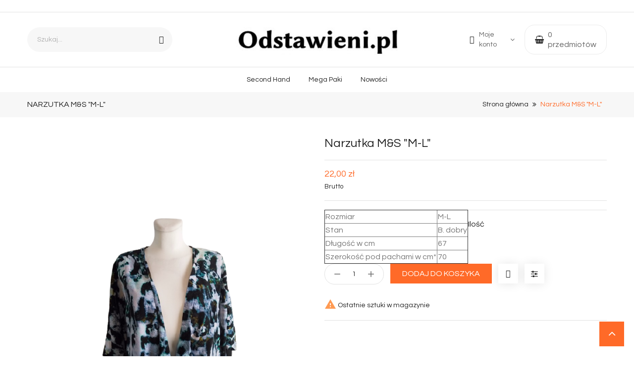

--- FILE ---
content_type: text/html; charset=utf-8
request_url: https://odstawieni.pl/6546-narzutka-ms-m-l.html
body_size: 13721
content:
<!doctype html>
<html lang="pl">

  <head>
    
      
  <meta charset="utf-8">


  <meta http-equiv="x-ua-compatible" content="ie=edge">



<link rel="canonical" href="https://odstawieni.pl/6546-narzutka-ms-m-l.html">

  <title>Narzutka M&amp;S &quot;M-L&quot;</title>
  <meta name="description" content="Rozmiar
M-L
Stan
B. dobry
Długość w cm
67
Szerokość pod pachami w cm*
70
">
  <meta name="keywords" content="">
        <link rel="canonical" href="https://odstawieni.pl/6546-narzutka-ms-m-l.html">
    
        



  <meta name="viewport" content="width=device-width, initial-scale=1">



  <link rel="icon" type="image/vnd.microsoft.icon" href="https://odstawieni.pl/img/favicon.ico?1706180274">
  <link rel="shortcut icon" type="image/x-icon" href="https://odstawieni.pl/img/favicon.ico?1706180274">


<link href="https://fonts.googleapis.com/css2?family=Questrial&display=swap" rel="stylesheet">


    <link rel="stylesheet" href="https://odstawieni.pl/themes/beliza/assets/css/theme.css" type="text/css" media="all">
  <link rel="stylesheet" href="https://odstawieni.pl/themes/beliza/modules/blockreassurance/views/dist/front.css" type="text/css" media="all">
  <link rel="stylesheet" href="https://odstawieni.pl/themes/beliza/modules/ps_searchbar/ps_searchbar.css" type="text/css" media="all">
  <link rel="stylesheet" href="https://odstawieni.pl/themes/beliza/modules/mt_compare//views/css/mtcompare.css" type="text/css" media="all">
  <link rel="stylesheet" href="https://odstawieni.pl/themes/beliza/modules/mt_blockwishlist/blockwishlist.css" type="text/css" media="all">
  <link rel="stylesheet" href="https://odstawieni.pl/modules/ets_blog/views/css/owl.carousel.css" type="text/css" media="all">
  <link rel="stylesheet" href="https://odstawieni.pl/modules/ets_blog/views/css/owl.theme.css" type="text/css" media="all">
  <link rel="stylesheet" href="https://odstawieni.pl/modules/ets_blog/views/css/owl.transitions.css" type="text/css" media="all">
  <link rel="stylesheet" href="https://odstawieni.pl/modules/ets_blog/views/css/custom.css" type="text/css" media="all">
  <link rel="stylesheet" href="https://odstawieni.pl/modules/ets_blog/views/css/blog_home.css" type="text/css" media="all">
  <link rel="stylesheet" href="https://odstawieni.pl/js/jquery/ui/themes/base/minified/jquery-ui.min.css" type="text/css" media="all">
  <link rel="stylesheet" href="https://odstawieni.pl/js/jquery/ui/themes/base/minified/jquery.ui.theme.min.css" type="text/css" media="all">
  <link rel="stylesheet" href="https://odstawieni.pl/modules/mt_themesettings/css/font-awesome.min.css" type="text/css" media="all">
  <link rel="stylesheet" href="https://odstawieni.pl/modules/mt_themesettings/css/mahardhi-font.css" type="text/css" media="all">
  <link rel="stylesheet" href="https://odstawieni.pl/modules/mt_themesettings/css/owl.carousel.min.css" type="text/css" media="all">
  <link rel="stylesheet" href="https://odstawieni.pl/modules/mt_themesettings/css/slick.css" type="text/css" media="all">
  <link rel="stylesheet" href="https://odstawieni.pl/modules/mt_themesettings/css/animate.min.css" type="text/css" media="all">
  <link rel="stylesheet" href="https://odstawieni.pl/themes/beliza/modules/mt_themesettings/css/magnific-popup.css" type="text/css" media="all">
  <link rel="stylesheet" href="https://odstawieni.pl/themes/beliza/assets/css/custom.css" type="text/css" media="all">




  

  <script type="text/javascript">
        var added_to_wishlist = "Produkt zosta\u0142 pomy\u015blnie dodany do listy \u017cycze\u0144.";
        var baseDir = "https:\/\/odstawieni.pl\/";
        var baseUri = "https:\/\/odstawieni.pl\/";
        var comparator_max_item = 5;
        var compare_add_text = "Produkt zosta\u0142 dodany do listy por\u00f3wnania";
        var compare_button = "Id\u017a do por\u00f3wnania";
        var compare_remove_text = "Produkt zosta\u0142 pomy\u015blnie usuni\u0119ty z listy por\u00f3wnania";
        var compare_success = "Produkt pomy\u015blnie usuni\u0119ty z por\u00f3wnania produkt\u00f3w!";
        var compare_text = "Produkt z powodzeniem dodany do por\u00f3wnania produkt\u00f3w!";
        var compare_title = "Zaktualizowano list\u0119 por\u00f3wnania!";
        var compare_title_error = "Ostrze\u017cenie!";
        var compare_title_success = "Zaktualizowano list\u0119 por\u00f3wnania!";
        var comparedProductsIds = [];
        var compared_products = [];
        var contentOnly = true;
        var isLogged = false;
        var loggin_required = "Produkt zosta\u0142 pomy\u015blnie dodany do listy \u017cycze\u0144.";
        var myaccout_url = "https:\/\/odstawieni.pl\/moje-konto";
        var mywishlist_url = "https:\/\/odstawieni.pl\/module\/mt_blockwishlist\/mywishlist";
        var prestashop = {"cart":{"products":[],"totals":{"total":{"type":"total","label":"Razem","amount":0,"value":"0,00\u00a0z\u0142"},"total_including_tax":{"type":"total","label":"Suma (brutto)","amount":0,"value":"0,00\u00a0z\u0142"},"total_excluding_tax":{"type":"total","label":"Suma (netto)","amount":0,"value":"0,00\u00a0z\u0142"}},"subtotals":{"products":{"type":"products","label":"Produkty","amount":0,"value":"0,00\u00a0z\u0142"},"discounts":null,"shipping":{"type":"shipping","label":"Wysy\u0142ka","amount":0,"value":""},"tax":null},"products_count":0,"summary_string":"0 sztuk","vouchers":{"allowed":0,"added":[]},"discounts":[],"minimalPurchase":10,"minimalPurchaseRequired":"Minimalny zakup na kwot\u0119 10,00\u00a0z\u0142 (netto) jest wymagany aby zatwierdzi\u0107 Twoje zam\u00f3wienie, obecna warto\u015b\u0107 koszyka to 0,00\u00a0z\u0142 (netto)."},"currency":{"id":1,"name":"Z\u0142oty polski","iso_code":"PLN","iso_code_num":"985","sign":"z\u0142"},"customer":{"lastname":null,"firstname":null,"email":null,"birthday":null,"newsletter":null,"newsletter_date_add":null,"optin":null,"website":null,"company":null,"siret":null,"ape":null,"is_logged":false,"gender":{"type":null,"name":null},"addresses":[]},"language":{"name":"Polski (Polish)","iso_code":"pl","locale":"pl-PL","language_code":"pl","is_rtl":"0","date_format_lite":"Y-m-d","date_format_full":"Y-m-d H:i:s","id":1},"page":{"title":"","canonical":"https:\/\/odstawieni.pl\/6546-narzutka-ms-m-l.html","meta":{"title":"Narzutka M&S \"M-L\"","description":"Rozmiar\nM-L\nStan\nB. dobry\nD\u0142ugo\u015b\u0107 w cm\n67\nSzeroko\u015b\u0107 pod pachami w cm*\n70\n","keywords":"","robots":"index"},"page_name":"product","body_classes":{"lang-pl":true,"lang-rtl":false,"country-PL":true,"currency-PLN":true,"layout-full-width":true,"page-product":true,"tax-display-enabled":true,"product-id-6546":true,"product-Narzutka M&S \"M-L\"":true,"product-id-category-0":true,"product-id-manufacturer-0":true,"product-id-supplier-0":true,"product-available-for-order":true},"admin_notifications":[]},"shop":{"name":"Ciucholand online","logo":"https:\/\/odstawieni.pl\/img\/logo-1686682639.jpg","stores_icon":"https:\/\/odstawieni.pl\/img\/logo_stores.png","favicon":"https:\/\/odstawieni.pl\/img\/favicon.ico"},"urls":{"base_url":"https:\/\/odstawieni.pl\/","current_url":"https:\/\/odstawieni.pl\/6546-narzutka-ms-m-l.html","shop_domain_url":"https:\/\/odstawieni.pl","img_ps_url":"https:\/\/odstawieni.pl\/img\/","img_cat_url":"https:\/\/odstawieni.pl\/img\/c\/","img_lang_url":"https:\/\/odstawieni.pl\/img\/l\/","img_prod_url":"https:\/\/odstawieni.pl\/img\/p\/","img_manu_url":"https:\/\/odstawieni.pl\/img\/m\/","img_sup_url":"https:\/\/odstawieni.pl\/img\/su\/","img_ship_url":"https:\/\/odstawieni.pl\/img\/s\/","img_store_url":"https:\/\/odstawieni.pl\/img\/st\/","img_col_url":"https:\/\/odstawieni.pl\/img\/co\/","img_url":"https:\/\/odstawieni.pl\/themes\/beliza\/assets\/img\/","css_url":"https:\/\/odstawieni.pl\/themes\/beliza\/assets\/css\/","js_url":"https:\/\/odstawieni.pl\/themes\/beliza\/assets\/js\/","pic_url":"https:\/\/odstawieni.pl\/upload\/","pages":{"address":"https:\/\/odstawieni.pl\/adres","addresses":"https:\/\/odstawieni.pl\/adresy","authentication":"https:\/\/odstawieni.pl\/logowanie","cart":"https:\/\/odstawieni.pl\/koszyk","category":"https:\/\/odstawieni.pl\/index.php?controller=category","cms":"https:\/\/odstawieni.pl\/index.php?controller=cms","contact":"https:\/\/odstawieni.pl\/kontakt","discount":"https:\/\/odstawieni.pl\/rabaty","guest_tracking":"https:\/\/odstawieni.pl\/sledzenie-zamowien-gosci","history":"https:\/\/odstawieni.pl\/historia-zamowien","identity":"https:\/\/odstawieni.pl\/dane-osobiste","index":"https:\/\/odstawieni.pl\/","my_account":"https:\/\/odstawieni.pl\/moje-konto","order_confirmation":"https:\/\/odstawieni.pl\/potwierdzenie-zamowienia","order_detail":"https:\/\/odstawieni.pl\/index.php?controller=order-detail","order_follow":"https:\/\/odstawieni.pl\/sledzenie-zamowienia","order":"https:\/\/odstawieni.pl\/zam\u00f3wienie","order_return":"https:\/\/odstawieni.pl\/index.php?controller=order-return","order_slip":"https:\/\/odstawieni.pl\/order-slip","pagenotfound":"https:\/\/odstawieni.pl\/nie-znaleziono-strony","password":"https:\/\/odstawieni.pl\/resetowanie-hasla","pdf_invoice":"https:\/\/odstawieni.pl\/index.php?controller=pdf-invoice","pdf_order_return":"https:\/\/odstawieni.pl\/index.php?controller=pdf-order-return","pdf_order_slip":"https:\/\/odstawieni.pl\/index.php?controller=pdf-order-slip","prices_drop":"https:\/\/odstawieni.pl\/promocje","product":"https:\/\/odstawieni.pl\/index.php?controller=product","search":"https:\/\/odstawieni.pl\/szukaj","sitemap":"https:\/\/odstawieni.pl\/Mapa strony","stores":"https:\/\/odstawieni.pl\/nasze-sklepy","supplier":"https:\/\/odstawieni.pl\/dostawcy","register":"https:\/\/odstawieni.pl\/logowanie?create_account=1","order_login":"https:\/\/odstawieni.pl\/zam\u00f3wienie?login=1"},"alternative_langs":[],"theme_assets":"\/themes\/beliza\/assets\/","actions":{"logout":"https:\/\/odstawieni.pl\/?mylogout="},"no_picture_image":{"bySize":{"cart_default":{"url":"https:\/\/odstawieni.pl\/img\/p\/pl-default-cart_default.jpg","width":80,"height":107},"small_default":{"url":"https:\/\/odstawieni.pl\/img\/p\/pl-default-small_default.jpg","width":90,"height":120},"medium_default":{"url":"https:\/\/odstawieni.pl\/img\/p\/pl-default-medium_default.jpg","width":315,"height":420},"home_default":{"url":"https:\/\/odstawieni.pl\/img\/p\/pl-default-home_default.jpg","width":315,"height":420},"large_default":{"url":"https:\/\/odstawieni.pl\/img\/p\/pl-default-large_default.jpg","width":750,"height":1000}},"small":{"url":"https:\/\/odstawieni.pl\/img\/p\/pl-default-cart_default.jpg","width":80,"height":107},"medium":{"url":"https:\/\/odstawieni.pl\/img\/p\/pl-default-medium_default.jpg","width":315,"height":420},"large":{"url":"https:\/\/odstawieni.pl\/img\/p\/pl-default-large_default.jpg","width":750,"height":1000},"legend":""}},"configuration":{"display_taxes_label":true,"display_prices_tax_incl":true,"is_catalog":false,"show_prices":true,"opt_in":{"partner":true},"quantity_discount":{"type":"discount","label":"Rabat Jednostkowy"},"voucher_enabled":0,"return_enabled":1},"field_required":[],"breadcrumb":{"links":[{"title":"Strona g\u0142\u00f3wna","url":"https:\/\/odstawieni.pl\/"},{"title":"Narzutka M&S \"M-L\"","url":"https:\/\/odstawieni.pl\/6546-narzutka-ms-m-l.html"}],"count":2},"link":{"protocol_link":"https:\/\/","protocol_content":"https:\/\/"},"time":1770154908,"static_token":"9c3c2013a71a42c6406126ef65cde992","token":"9cef41c1448b0b4526e2f95a9cafba52","debug":false};
        var prestashopFacebookAjaxController = "https:\/\/odstawieni.pl\/module\/ps_facebook\/Ajax";
        var productcompare_max_item = "You cannot add more than 5 product(s) to the product comparison";
        var productcompare_url = "https:\/\/odstawieni.pl\/module\/mt_compare\/MtCompareProduct";
        var psemailsubscription_subscription = "https:\/\/odstawieni.pl\/module\/ps_emailsubscription\/subscription";
        var psr_icon_color = "#F19D76";
        var static_token = "9c3c2013a71a42c6406126ef65cde992";
        var wishlistProductsIds = "";
        var wishlist_button = "Id\u017a do mojej listy \u017cycze\u0144!";
        var wishlist_button_login = "Id\u017a do logowania!";
        var wishlist_title_error = "Ostrze\u017cenie!";
        var wishlist_title_success = "Moja lista \u017cycze\u0144 zaktualizowana!";
      </script>



  <input id="readmore" type="hidden" value="{Więcej}">
                    <input id="readless" type="hidden" value="{Mniej}">




<!-- Google tag (gtag.js) -->
<script async src="https://www.googletagmanager.com/gtag/js?id=G-G013ZZEZMQ"></script>
<script>
  window.dataLayer = window.dataLayer || [];
  function gtag(){dataLayer.push(arguments);}
  gtag('js', new Date());

  gtag('config', 'G-G013ZZEZMQ');
</script>

    
<meta property="og:type" content="product">
<meta property="og:url" content="https://odstawieni.pl/6546-narzutka-ms-m-l.html">
<meta property="og:title" content="Narzutka M&amp;S &quot;M-L&quot;">
<meta property="og:site_name" content="Ciucholand online">
<meta property="og:description" content="Rozmiar
M-L
Stan
B. dobry
Długość w cm
67
Szerokość pod pachami w cm*
70
">
<meta property="og:image" content="https://odstawieni.pl/19069-large_default/narzutka-ms-m-l.jpg">
<meta property="product:pretax_price:amount" content="17.886179">
<meta property="product:pretax_price:currency" content="PLN">
<meta property="product:price:amount" content="22">
<meta property="product:price:currency" content="PLN">

  </head>

  <body id="product" class="lang-pl country-pl currency-pln layout-full-width page-product tax-display-enabled product-id-6546 product-narzutka-m-s-m-l- product-id-category-0 product-id-manufacturer-0 product-id-supplier-0 product-available-for-order">

    
      <input type="hidden" name="header_fix" id="headerFixedValue" value="1" />
<style type="text/css">
	body {background-color:#ffffff;}
	/* newsletter background image*/
		/* testimonial background image*/
	</style>


	<script type="text/javascript">
		const header_fixed = document.getElementById('headerFixedValue');
		// console.log(header_fixed, 'fixed');
		if(header_fixed && header_fixed.value == '1') {
			document.body.classList.add("m-header-fixed");
		} else {
			// optional
			document.body.classList.remove("m-header-fixed");
		}
	</script>


    
    <div class="page-loader">
    </div>
    <main id="page">
      
              

      <header id="header">
        
          
  <div class="header-banner">
    
  </div>


<div class="header">
	
	  <nav class="header-nav">
	  	<div class="container">
	  		<div class="header-nav-inner">
	  			<div class="header-nav-left hidden-md-down">
			      	
			  	</div>
			  	<div class="header-nav-right">
				  	
				</div>
	  		</div>
		</div>
	  </nav>
	

	
		<div class="header-top">
			<div class="container">
				<div class="header-top-inner">
					<div class="header-left col-lg-3">
						<div class="search-box search-icons">
    <a rel="nofollow">
        <i class="btn_search"></i>
    </a>
    <div id="mt_search_widget" data-search-controller-url="//odstawieni.pl/szukaj" class="mt-search-widget">
        <div class="search-form">
            <form method="get" action="//odstawieni.pl/szukaj" id="searchbox">
                <input type="hidden" name="controller" value="search" />
                <input type="text" id="input_search" name="search_query" placeholder="Szukaj..." class="ui-autocomplete-input" autocomplete="off" />
                <button type="submit">
                    <i class="search-icon icon-search"></i>
                    <i class="material-icons search hidden-xs-up">&#xE8B6;</i>
                </button>
                <!-- <span class="search-close"><i class="material-icons">&#xE5CD;</i></span> -->
            </form>
        </div>
        <!-- <div class="search-close"><i class="material-icons"></i></div> -->
        <div id="search_popup"></div>
    </div>
</div>

					</div>
					<div class="header-center hidden-md-down col-lg-6" id="_desktop_logo">
													<a href="https://odstawieni.pl/">
								<img class="logo img-responsive" src="https://odstawieni.pl/img/logo-1686682639.jpg" alt="Ciucholand online">
							</a>
											</div>
					<div class="hidden-lg-up text-sm-center mobile">
						<div class="top-logo" id="_mobile_logo"></div>
					</div>
					<div class="header-right col-lg-3">
						<div class="header-right-innre">
							<div id="_desktop_user_info" class="user-info dropdown js-dropdown">
  <button data-target="#" data-toggle="dropdown" class="btn-unstyle" aria-haspopup="true" aria-expanded="false" aria-label="Konto">
    <i class="icon-user"></i>
    <span class="expand-more">Moje konto</span>
    <i class="fa fa-angle-down"></i>
  </button>
  <ul class="dropdown-menu" aria-labelledby="user-info-label">
          <li><a class="dropdown-item" href="https://odstawieni.pl/moje-konto" title="Zaloguj się do swojego konta klienta" rel="nofollow">Zaloguj się</a></li>
      <li><a class="dropdown-item" href="https://odstawieni.pl/logowanie?create_account=1" title="Zarejestruj nowe konto klienta" rel="nofollow">Zarejestrować</a></li>
      </ul>
</div>
<div id="_desktop_cart" class="desktop_cart">
  <div class="blockcart cart-preview inactive" data-refresh-url="//odstawieni.pl/module/ps_shoppingcart/ajax">
    <div class="header-cart" data-toggle="dropdown">
             <a rel="nofollow" href="javascript:void(0)">
              
        <div class="shopcart-inner">
          <span>0 </span>
          <span class="cart-title">przedmiotów</span>
        </div>
        </a>
    </div>

           <div class="cart_block block exclusive">
          <p class="item-empty"> Nie ma tego w twoim koszyku.</p>
      </div>
    </div>
</div>




						</div>
					</div>
				</div>
			</div>
		</div>
		<div class="header-bottom">
			<div class="container">
				<div class="header-bottom-inner">
					  

<div class="menu js-top-menu hidden-md-down" id="_desktop_top_menu" data-more=więcej>
    
          <ul class="top-menu clearfix" id="top-menu" data-depth="0">
                    <li class="category" id="category-104">
                          <a
                class="dropdown-item"
                href="https://odstawieni.pl/104-second-hand" data-depth="0"
                              >
                                                                      <span class="float-xs-right hidden-lg-up">
                    <span data-target="#top_sub_menu_23554" data-toggle="collapse" class="navbar-toggler collapse-icons">
                      <i class="material-icons add">add</i>
                      <i class="material-icons remove">remove</i>
                    </span>
                  </span>
                                Second hand
              </a>
                            <div  class="popover sub-menu js-sub-menu collapse" id="top_sub_menu_23554">
                
          <ul class="top-menu clearfix"  data-depth="1">
                    <li class="category" id="category-3">
                          <a
                class="dropdown-item dropdown-submenu"
                href="https://odstawieni.pl/3-kobieta" data-depth="1"
                              >
                                                                      <span class="float-xs-right hidden-lg-up">
                    <span data-target="#top_sub_menu_13342" data-toggle="collapse" class="navbar-toggler collapse-icons">
                      <i class="material-icons add">add</i>
                      <i class="material-icons remove">remove</i>
                    </span>
                  </span>
                                Kobieta
              </a>
                            <div  class="collapse" id="top_sub_menu_13342">
                
          <ul class="top-menu clearfix"  data-depth="2">
                    <li class="category" id="category-4">
                          <a
                class="dropdown-item"
                href="https://odstawieni.pl/4-bluzki-i-t-shirty" data-depth="2"
                              >
                                Bluzki i T-shirty
              </a>
                          </li>
                    <li class="category" id="category-11">
                          <a
                class="dropdown-item"
                href="https://odstawieni.pl/11-bluzy-damskie" data-depth="2"
                              >
                                Bluzy
              </a>
                          </li>
                    <li class="category" id="category-18">
                          <a
                class="dropdown-item"
                href="https://odstawieni.pl/18-dresy-i-pizamy" data-depth="2"
                              >
                                Dresy i piżamy
              </a>
                          </li>
                    <li class="category" id="category-25">
                          <a
                class="dropdown-item"
                href="https://odstawieni.pl/25-koszule-damskie" data-depth="2"
                              >
                                Koszule
              </a>
                          </li>
                    <li class="category" id="category-32">
                          <a
                class="dropdown-item"
                href="https://odstawieni.pl/32-kurtki-damskie" data-depth="2"
                              >
                                Kurtki
              </a>
                          </li>
                    <li class="category" id="category-43">
                          <a
                class="dropdown-item"
                href="https://odstawieni.pl/43-szorty-damskie" data-depth="2"
                              >
                                Szorty
              </a>
                          </li>
                    <li class="category" id="category-44">
                          <a
                class="dropdown-item"
                href="https://odstawieni.pl/44-spodnie-damskie" data-depth="2"
                              >
                                Spodnie
              </a>
                          </li>
                    <li class="category" id="category-46">
                          <a
                class="dropdown-item"
                href="https://odstawieni.pl/46-sukienki-second-hand" data-depth="2"
                              >
                                Sukienki
              </a>
                          </li>
                    <li class="category" id="category-47">
                          <a
                class="dropdown-item"
                href="https://odstawieni.pl/47-swetry-damskie" data-depth="2"
                              >
                                Swetry
              </a>
                          </li>
                    <li class="category" id="category-48">
                          <a
                class="dropdown-item"
                href="https://odstawieni.pl/48-zakiety-i-marynarki" data-depth="2"
                              >
                                Żakiety i marynarki
              </a>
                          </li>
                    <li class="category" id="category-49">
                          <a
                class="dropdown-item"
                href="https://odstawieni.pl/49-plaszcze-damskie" data-depth="2"
                              >
                                Płaszcze
              </a>
                          </li>
                    <li class="category" id="category-50">
                          <a
                class="dropdown-item"
                href="https://odstawieni.pl/50-narzutki-i-kamizelki" data-depth="2"
                              >
                                Narzutki i kamizelki
              </a>
                          </li>
                    <li class="category" id="category-51">
                          <a
                class="dropdown-item"
                href="https://odstawieni.pl/51-buty-i-dodatki" data-depth="2"
                              >
                                Buty i dodatki
              </a>
                          </li>
                    <li class="category" id="category-75">
                          <a
                class="dropdown-item"
                href="https://odstawieni.pl/75-spodnice" data-depth="2"
                              >
                                Spódnice
              </a>
                          </li>
                    <li class="category" id="category-77">
                          <a
                class="dropdown-item"
                href="https://odstawieni.pl/77-second-hand-online-vintage" data-depth="2"
                              >
                                Vintage
              </a>
                          </li>
                    <li class="category" id="category-92">
                          <a
                class="dropdown-item"
                href="https://odstawieni.pl/92-swieta" data-depth="2"
                              >
                                Święta
              </a>
                          </li>
              </ul>
    
                              </div>
                          </li>
                    <li class="category" id="category-39">
                          <a
                class="dropdown-item dropdown-submenu"
                href="https://odstawieni.pl/39-mezczyzna" data-depth="1"
                              >
                                                                      <span class="float-xs-right hidden-lg-up">
                    <span data-target="#top_sub_menu_16225" data-toggle="collapse" class="navbar-toggler collapse-icons">
                      <i class="material-icons add">add</i>
                      <i class="material-icons remove">remove</i>
                    </span>
                  </span>
                                Mężczyzna
              </a>
                            <div  class="collapse" id="top_sub_menu_16225">
                
          <ul class="top-menu clearfix"  data-depth="2">
                    <li class="category" id="category-52">
                          <a
                class="dropdown-item"
                href="https://odstawieni.pl/52-koszulki-meskie" data-depth="2"
                              >
                                Koszulki
              </a>
                          </li>
                    <li class="category" id="category-53">
                          <a
                class="dropdown-item"
                href="https://odstawieni.pl/53-bluzy-meskie" data-depth="2"
                              >
                                Bluzy
              </a>
                          </li>
                    <li class="category" id="category-54">
                          <a
                class="dropdown-item"
                href="https://odstawieni.pl/54-dresypizamy" data-depth="2"
                              >
                                Dresy/Piżamy
              </a>
                          </li>
                    <li class="category" id="category-55">
                          <a
                class="dropdown-item"
                href="https://odstawieni.pl/55-koszule-meskie" data-depth="2"
                              >
                                Koszule
              </a>
                          </li>
                    <li class="category" id="category-56">
                          <a
                class="dropdown-item"
                href="https://odstawieni.pl/56-kurtki-meskie" data-depth="2"
                              >
                                Kurtki
              </a>
                          </li>
                    <li class="category" id="category-57">
                          <a
                class="dropdown-item"
                href="https://odstawieni.pl/57-plaszcze-meskie" data-depth="2"
                              >
                                Płaszcze
              </a>
                          </li>
                    <li class="category" id="category-58">
                          <a
                class="dropdown-item"
                href="https://odstawieni.pl/58-szorty-meskie" data-depth="2"
                              >
                                Szorty
              </a>
                          </li>
                    <li class="category" id="category-59">
                          <a
                class="dropdown-item"
                href="https://odstawieni.pl/59-spodnie-meskie" data-depth="2"
                              >
                                Spodnie
              </a>
                          </li>
                    <li class="category" id="category-60">
                          <a
                class="dropdown-item"
                href="https://odstawieni.pl/60-swetry-meskie" data-depth="2"
                              >
                                Swetry
              </a>
                          </li>
                    <li class="category" id="category-61">
                          <a
                class="dropdown-item"
                href="https://odstawieni.pl/61-marynarki-meskie" data-depth="2"
                              >
                                Marynarki
              </a>
                          </li>
                    <li class="category" id="category-76">
                          <a
                class="dropdown-item"
                href="https://odstawieni.pl/76-pozostale" data-depth="2"
                              >
                                Pozostałe
              </a>
                          </li>
              </ul>
    
                              </div>
                          </li>
                    <li class="category" id="category-40">
                          <a
                class="dropdown-item dropdown-submenu"
                href="https://odstawieni.pl/40-dziecko" data-depth="1"
                              >
                                                                      <span class="float-xs-right hidden-lg-up">
                    <span data-target="#top_sub_menu_93186" data-toggle="collapse" class="navbar-toggler collapse-icons">
                      <i class="material-icons add">add</i>
                      <i class="material-icons remove">remove</i>
                    </span>
                  </span>
                                Dziecko
              </a>
                            <div  class="collapse" id="top_sub_menu_93186">
                
          <ul class="top-menu clearfix"  data-depth="2">
                    <li class="category" id="category-62">
                          <a
                class="dropdown-item"
                href="https://odstawieni.pl/62-bluzki-dzieciece" data-depth="2"
                              >
                                Bluzki
              </a>
                          </li>
                    <li class="category" id="category-63">
                          <a
                class="dropdown-item"
                href="https://odstawieni.pl/63-bluzy-dzieciece" data-depth="2"
                              >
                                Bluzy
              </a>
                          </li>
                    <li class="category" id="category-64">
                          <a
                class="dropdown-item"
                href="https://odstawieni.pl/64-dresypizamy" data-depth="2"
                              >
                                Dresy/Piżamy
              </a>
                          </li>
                    <li class="category" id="category-65">
                          <a
                class="dropdown-item"
                href="https://odstawieni.pl/65-koszule-dzieciece" data-depth="2"
                              >
                                Koszule
              </a>
                          </li>
                    <li class="category" id="category-66">
                          <a
                class="dropdown-item"
                href="https://odstawieni.pl/66-kurtki-dzieciece" data-depth="2"
                              >
                                Kurtki
              </a>
                          </li>
                    <li class="category" id="category-67">
                          <a
                class="dropdown-item"
                href="https://odstawieni.pl/67-ubrania-niemowle" data-depth="2"
                              >
                                Niemowlę
              </a>
                          </li>
                    <li class="category" id="category-68">
                          <a
                class="dropdown-item"
                href="https://odstawieni.pl/68-szorty-dzieciece" data-depth="2"
                              >
                                Szorty
              </a>
                          </li>
                    <li class="category" id="category-69">
                          <a
                class="dropdown-item"
                href="https://odstawieni.pl/69-spodnie-dzieciece" data-depth="2"
                              >
                                Spodnie
              </a>
                          </li>
                    <li class="category" id="category-70">
                          <a
                class="dropdown-item"
                href="https://odstawieni.pl/70-spodniczki-dzieciece" data-depth="2"
                              >
                                Spódniczki
              </a>
                          </li>
                    <li class="category" id="category-71">
                          <a
                class="dropdown-item"
                href="https://odstawieni.pl/71-sukienki-dzieciece" data-depth="2"
                              >
                                Sukienki
              </a>
                          </li>
                    <li class="category" id="category-72">
                          <a
                class="dropdown-item"
                href="https://odstawieni.pl/72-swetry-dzieciece" data-depth="2"
                              >
                                Swetry
              </a>
                          </li>
                    <li class="category" id="category-73">
                          <a
                class="dropdown-item"
                href="https://odstawieni.pl/73-t-shirty" data-depth="2"
                              >
                                T-shirty
              </a>
                          </li>
                    <li class="category" id="category-74">
                          <a
                class="dropdown-item"
                href="https://odstawieni.pl/74-pozostale" data-depth="2"
                              >
                                Pozostałe
              </a>
                          </li>
                    <li class="category" id="category-93">
                          <a
                class="dropdown-item"
                href="https://odstawieni.pl/93-swieta" data-depth="2"
                              >
                                Święta
              </a>
                          </li>
              </ul>
    
                              </div>
                          </li>
              </ul>
    
                              </div>
                          </li>
                    <li class="category" id="category-98">
                          <a
                class="dropdown-item"
                href="https://odstawieni.pl/98-mega-paki" data-depth="0"
                              >
                                                                      <span class="float-xs-right hidden-lg-up">
                    <span data-target="#top_sub_menu_52884" data-toggle="collapse" class="navbar-toggler collapse-icons">
                      <i class="material-icons add">add</i>
                      <i class="material-icons remove">remove</i>
                    </span>
                  </span>
                                Mega paki
              </a>
                            <div  class="popover sub-menu js-sub-menu collapse" id="top_sub_menu_52884">
                
          <ul class="top-menu clearfix"  data-depth="1">
                    <li class="category" id="category-99">
                          <a
                class="dropdown-item dropdown-submenu"
                href="https://odstawieni.pl/99-paczki-ubran-damskich" data-depth="1"
                              >
                                Damskie
              </a>
                          </li>
                    <li class="category" id="category-100">
                          <a
                class="dropdown-item dropdown-submenu"
                href="https://odstawieni.pl/100-paczki-ubran-meskich" data-depth="1"
                              >
                                Męskie
              </a>
                          </li>
                    <li class="category" id="category-101">
                          <a
                class="dropdown-item dropdown-submenu"
                href="https://odstawieni.pl/101-paczki-ubran-dzieciecych" data-depth="1"
                              >
                                Dziecięce
              </a>
                          </li>
                    <li class="category" id="category-102">
                          <a
                class="dropdown-item dropdown-submenu"
                href="https://odstawieni.pl/102-dodatki" data-depth="1"
                              >
                                Dodatki
              </a>
                          </li>
                    <li class="category" id="category-103">
                          <a
                class="dropdown-item dropdown-submenu"
                href="https://odstawieni.pl/103-tekstylia" data-depth="1"
                              >
                                Tekstylia
              </a>
                          </li>
              </ul>
    
                              </div>
                          </li>
                    <li class="link" id="lnk-nowosci">
                          <a
                class="dropdown-item"
                href="https://odstawieni.pl/nowe-produkty" data-depth="0"
                              >
                                Nowości
              </a>
                          </li>
              </ul>
    
</div>

				</div>
				<div class="hidden-lg-up text-sm-center mobile">
					<div class="float-xs-left" id="menu-icon">
						<i class="material-icons d-inline">&#xE5D2;</i>
					</div>
				</div>
				<div class="header-left col-lg-3 mobile">
					<div class="search-box search-icons">
    <a rel="nofollow">
        <i class="btn_search"></i>
    </a>
    <div id="mt_search_widget" data-search-controller-url="//odstawieni.pl/szukaj" class="mt-search-widget">
        <div class="search-form">
            <form method="get" action="//odstawieni.pl/szukaj" id="searchbox">
                <input type="hidden" name="controller" value="search" />
                <input type="text" id="input_search" name="search_query" placeholder="Szukaj..." class="ui-autocomplete-input" autocomplete="off" />
                <button type="submit">
                    <i class="search-icon icon-search"></i>
                    <i class="material-icons search hidden-xs-up">&#xE8B6;</i>
                </button>
                <!-- <span class="search-close"><i class="material-icons">&#xE5CD;</i></span> -->
            </form>
        </div>
        <!-- <div class="search-close"><i class="material-icons"></i></div> -->
        <div id="search_popup"></div>
    </div>
</div>

				</div>
			</div>
		</div>
		<div id="mobile_top_menu_wrapper" class="row hidden-lg-up" style="display:none;">
			<div class="menu-close">
	          menu
	          <i class="material-icons float-xs-right">close</i>
	        </div>
	        <div class="menu-tabs">
	            <div class="js-top-menu mobile" id="_mobile_top_menu"></div>
	            <div id="_mobile_verticalmenu"></div>
	            <div class="js-top-menu-bottom">
		        </div>
	        </div>
		</div>
		
		
	
</div>
        
      </header>

      
        
<aside id="notifications">
  <div class="container">
    
    
    
      </div>
</aside>
      

      
      <section id="wrapper">
        
          
            <nav data-depth="2" class="breadcrumb">
  <div class="container">
    <h6 class="page_title"></h6>
    <ol itemscope itemtype="http://schema.org/BreadcrumbList">
      
                  
            <li itemprop="itemListElement" itemscope itemtype="http://schema.org/ListItem">
              <a itemprop="item" href="https://odstawieni.pl/">
                <span itemprop="name">Strona główna</span>
              </a>
              <meta itemprop="position" content="1">
            </li>
          
                  
            <li itemprop="itemListElement" itemscope itemtype="http://schema.org/ListItem">
              <a itemprop="item" href="https://odstawieni.pl/6546-narzutka-ms-m-l.html">
                <span itemprop="name">Narzutka M&amp;S &quot;M-L&quot;</span>
              </a>
              <meta itemprop="position" content="2">
            </li>
          
              
    </ol>
  </div>
</nav>

          
                     <div class="page-content-wrapper">
            <div class="container">
                    
          <div class="row">

          

          
  <div id="content-wrapper" class="col-lg-12 col-xs-12">
    
    
<section id="main" itemscope itemtype="https://schema.org/Product">
  <meta itemprop="url" content="https://odstawieni.pl/6546-narzutka-ms-m-l.html">
  <div class="row product-detail">
    <div class="product-top-detail section-box clearfix">
      <div class="col-md-6 clearfix product-left-detail">
      
        <section class="page-content clearfix" id="content">
          
            
              <ul class="product-flags">
                              </ul>
            

            
              <div class="images-container">
  
  <div class="product-zoom">
    <div class="product-cover">
              <img class="js-qv-product-cover" src="https://odstawieni.pl/19069-large_default/narzutka-ms-m-l.jpg" alt="Narzutka M&amp;S &quot;M-L&quot;" title="Narzutka M&amp;S &quot;M-L&quot;" style="width:100%;" itemprop="image">
        <div class="layer hidden-md-down" data-toggle="modal" data-target="#product-modal">
          <i class="material-icons zoom-in">&#xE8FF;</i>
        </div>
          </div>
  </div>
  
  
  
    <div class="js-qv-mask mask">
      <ul class="product-images js-qv-product-images slick-carousel">
                  <li class="thumb-container">
            <img
              class="thumb js-thumb "
              data-image-medium-src="https://odstawieni.pl/19067-medium_default/narzutka-ms-m-l.jpg"
              data-image-large-src="https://odstawieni.pl/19067-large_default/narzutka-ms-m-l.jpg"
              src="https://odstawieni.pl/19067-home_default/narzutka-ms-m-l.jpg"
              alt="Narzutka M&amp;S &quot;M-L&quot;"
              title="Narzutka M&amp;S &quot;M-L&quot;"
              width="120"
              itemprop="image"
            >
          </li>
                  <li class="thumb-container">
            <img
              class="thumb js-thumb "
              data-image-medium-src="https://odstawieni.pl/19068-medium_default/narzutka-ms-m-l.jpg"
              data-image-large-src="https://odstawieni.pl/19068-large_default/narzutka-ms-m-l.jpg"
              src="https://odstawieni.pl/19068-home_default/narzutka-ms-m-l.jpg"
              alt="Narzutka M&amp;S &quot;M-L&quot;"
              title="Narzutka M&amp;S &quot;M-L&quot;"
              width="120"
              itemprop="image"
            >
          </li>
                  <li class="thumb-container">
            <img
              class="thumb js-thumb  selected "
              data-image-medium-src="https://odstawieni.pl/19069-medium_default/narzutka-ms-m-l.jpg"
              data-image-large-src="https://odstawieni.pl/19069-large_default/narzutka-ms-m-l.jpg"
              src="https://odstawieni.pl/19069-home_default/narzutka-ms-m-l.jpg"
              alt="Narzutka M&amp;S &quot;M-L&quot;"
              title="Narzutka M&amp;S &quot;M-L&quot;"
              width="120"
              itemprop="image"
            >
          </li>
              </ul>
    </div>
  
</div>

            

            <div class="scroll-box-arrows">
              <i class="material-icons left">&#xE314;</i>
              <i class="material-icons right">&#xE315;</i>
            </div>
          
        </section>
      
    </div>

    <div class="col-md-6 clearfix">
      <div class="pro-right-info">
      
        
          <h1 class="h1 prdouct-title" itemprop="name">Narzutka M&amp;S &quot;M-L&quot;</h1>
        
      

      

      <hr>

      
        <div class="product-prices">
    
          

    
      <div
        class="product-price h5 "
        itemprop="offers"
        itemscope
        itemtype="https://schema.org/Offer"
      >
        <link itemprop="availability" href="https://schema.org/InStock"/>
        <meta itemprop="priceCurrency" content="PLN">

        <div class="current-price">
          <span itemprop="price" content="22">22,00 zł</span>

                  </div>

        
                  
      </div>
    

    
          

    
          

    
          

    

    <div class="tax-shipping-delivery-label">
              Brutto
            
      
                        </div>
  </div>
      

      <div class="product-information">
        <hr>
        
          <div id="product-description-short-6546" class="product-description" itemprop="description"><table style="float:left;" border="1"><tbody><tr><td><strong>Rozmiar</strong></td>
<td><strong>M-L</strong></td>
</tr><tr><td><strong>Stan</strong></td>
<td><strong>B. dobry</strong></td>
</tr><tr><td><strong>Długość w cm</strong></td>
<td><strong>67</strong></td>
</tr><tr><td><strong>Szerokość pod pachami w cm*</strong></td>
<td><strong>70</strong></td>
</tr></tbody></table></div>
        


        
        <div class="product-actions">
          
            <form action="https://odstawieni.pl/koszyk" method="post" id="add-to-cart-or-refresh">
              <input type="hidden" name="token" value="9c3c2013a71a42c6406126ef65cde992">
              <input type="hidden" name="id_product" value="6546" id="product_page_product_id">
              <input type="hidden" name="id_customization" value="0" id="product_customization_id">

              
              <div class="product-variants">
  </div>
              

              
                              


              
                            

              
              <div class="product-add-to-cart">
  <hr>
      <span class="control-label">Ilość</span>

    
      <div class="product-quantity clearfix">
        <div class="qty">
          <input
            type="text"
            name="qty"
            id="quantity_wanted"
            value="1"
            class="input-group"
            min="1"
            aria-label="Ilość"
          >
        </div>

        <div class="add">
          <button
            class="btn btn-primary add-to-cart"
            data-button-action="add-to-cart"
            type="submit"
                      >
           <!--  <i class="icon-shopping-bag"></i> -->
            <span>Dodaj do koszyka</span>
          </button>
        </div>
        <div class="pro-list-btn">
            <div class="wishlist product-wishlist-icon product-btn-icon">
	<a class="wishlist-icon addToWishlist wishlistProd_6546" data-id-product="6546" data-name-product="Narzutka M&amp;S &quot;M-L&quot;" data-images-product="https://odstawieni.pl/19069-small_default/narzutka-ms-m-l.jpg" href="javascript:void(0)" onclick="WishlistCart('wishlist_block_list', 'add', '6546', false, 1); return false;">
		<i class="icon-heart"></i><span class="lable">Dodaj do listy życzeń</span>
	</a>
</div>
             <div class="compare product-compare-icon product-btn-icon">
	<a class="add_to_compare title_font btn-product" href="#" data-id-product="6546" title="Dodaj do porównania">
		<span class="compare-button-loading cssload-speeding-wheel"></span>
        <span class="compare-button-content">
			<i class="fa fa-sliders"></i><span class="lable">Dodaj do porównania</span>
		</span>
	</a>
</div>
        </div>
      </div>
    

    
    
      <span id="product-availability">
                              <i class="material-icons product-last-items">&#xE002;</i>
                    Ostatnie sztuki w magazynie
              </span>
    
    
    
        
  </div>
              

              
              <div class="product-additional-info">
	<hr>
  
</div>
              

                            
            </form>
          
          
        </div>

        
          <div class="blockreassurance_product">
        <div class="clearfix"></div>
</div>

        
      </div>
      </div>
    </div>
    </div>

    
      <div class="col-md-12">
        <div class="tabs section-margin-top">
          <ul class="nav nav-tabs" role="tablist">
                        <li class="nav-item">
              <a
              class="nav-link active"
              data-toggle="tab"
              href="#product-details"
              role="tab"
              aria-controls="product-details"
               aria-selected="true">Szczegóły produktu</a>
            </li>

            

                                  </ul>
          <div class="tab-content" id="tab-content">
            <div class="tab-pane fade in" id="description" role="tabpanel">
              
              <div class="product-description"></div>
              
            </div>

            
             <div class="tab-pane fade in active"
     id="product-details"
     data-product="{&quot;id_shop_default&quot;:&quot;1&quot;,&quot;id_manufacturer&quot;:&quot;0&quot;,&quot;id_supplier&quot;:&quot;0&quot;,&quot;reference&quot;:&quot;&quot;,&quot;is_virtual&quot;:&quot;0&quot;,&quot;delivery_in_stock&quot;:&quot;&quot;,&quot;delivery_out_stock&quot;:&quot;&quot;,&quot;id_category_default&quot;:&quot;0&quot;,&quot;on_sale&quot;:&quot;0&quot;,&quot;online_only&quot;:&quot;0&quot;,&quot;ecotax&quot;:0,&quot;minimal_quantity&quot;:&quot;1&quot;,&quot;low_stock_threshold&quot;:null,&quot;low_stock_alert&quot;:&quot;0&quot;,&quot;price&quot;:&quot;22,00\u00a0z\u0142&quot;,&quot;unity&quot;:&quot;&quot;,&quot;unit_price_ratio&quot;:&quot;0.000000&quot;,&quot;additional_shipping_cost&quot;:&quot;0.000000&quot;,&quot;customizable&quot;:&quot;0&quot;,&quot;text_fields&quot;:&quot;0&quot;,&quot;uploadable_files&quot;:&quot;0&quot;,&quot;redirect_type&quot;:&quot;404&quot;,&quot;id_type_redirected&quot;:&quot;0&quot;,&quot;available_for_order&quot;:&quot;1&quot;,&quot;available_date&quot;:&quot;0000-00-00&quot;,&quot;show_condition&quot;:&quot;0&quot;,&quot;condition&quot;:&quot;used&quot;,&quot;show_price&quot;:&quot;1&quot;,&quot;indexed&quot;:&quot;1&quot;,&quot;visibility&quot;:&quot;both&quot;,&quot;cache_default_attribute&quot;:&quot;0&quot;,&quot;advanced_stock_management&quot;:&quot;0&quot;,&quot;date_add&quot;:&quot;2021-10-16 11:45:22&quot;,&quot;date_upd&quot;:&quot;2025-06-03 12:17:59&quot;,&quot;pack_stock_type&quot;:&quot;3&quot;,&quot;meta_description&quot;:&quot;&quot;,&quot;meta_keywords&quot;:&quot;&quot;,&quot;meta_title&quot;:&quot;&quot;,&quot;link_rewrite&quot;:&quot;narzutka-ms-m-l&quot;,&quot;name&quot;:&quot;Narzutka M&amp;S \&quot;M-L\&quot;&quot;,&quot;description&quot;:&quot;&quot;,&quot;description_short&quot;:&quot;&lt;table style=\&quot;float:left;\&quot; border=\&quot;1\&quot;&gt;&lt;tbody&gt;&lt;tr&gt;&lt;td&gt;&lt;strong&gt;Rozmiar&lt;\/strong&gt;&lt;\/td&gt;\n&lt;td&gt;&lt;strong&gt;M-L&lt;\/strong&gt;&lt;\/td&gt;\n&lt;\/tr&gt;&lt;tr&gt;&lt;td&gt;&lt;strong&gt;Stan&lt;\/strong&gt;&lt;\/td&gt;\n&lt;td&gt;&lt;strong&gt;B. dobry&lt;\/strong&gt;&lt;\/td&gt;\n&lt;\/tr&gt;&lt;tr&gt;&lt;td&gt;&lt;strong&gt;D\u0142ugo\u015b\u0107 w cm&lt;\/strong&gt;&lt;\/td&gt;\n&lt;td&gt;&lt;strong&gt;67&lt;\/strong&gt;&lt;\/td&gt;\n&lt;\/tr&gt;&lt;tr&gt;&lt;td&gt;&lt;strong&gt;Szeroko\u015b\u0107 pod pachami w cm*&lt;\/strong&gt;&lt;\/td&gt;\n&lt;td&gt;&lt;strong&gt;70&lt;\/strong&gt;&lt;\/td&gt;\n&lt;\/tr&gt;&lt;\/tbody&gt;&lt;\/table&gt;&quot;,&quot;available_now&quot;:&quot;&quot;,&quot;available_later&quot;:&quot;&quot;,&quot;id&quot;:6546,&quot;id_product&quot;:6546,&quot;out_of_stock&quot;:2,&quot;new&quot;:0,&quot;id_product_attribute&quot;:&quot;0&quot;,&quot;quantity_wanted&quot;:1,&quot;extraContent&quot;:[],&quot;allow_oosp&quot;:0,&quot;category&quot;:false,&quot;category_name&quot;:false,&quot;link&quot;:&quot;https:\/\/odstawieni.pl\/6546-narzutka-ms-m-l.html&quot;,&quot;attribute_price&quot;:0,&quot;price_tax_exc&quot;:17.886178999999998,&quot;price_without_reduction&quot;:22,&quot;reduction&quot;:0,&quot;specific_prices&quot;:[],&quot;quantity&quot;:1,&quot;quantity_all_versions&quot;:1,&quot;id_image&quot;:&quot;pl-default&quot;,&quot;features&quot;:[{&quot;name&quot;:&quot;Rozmiar&quot;,&quot;value&quot;:&quot;M&quot;,&quot;id_feature&quot;:&quot;1&quot;,&quot;position&quot;:&quot;2&quot;}],&quot;attachments&quot;:[],&quot;virtual&quot;:0,&quot;pack&quot;:0,&quot;packItems&quot;:[],&quot;nopackprice&quot;:0,&quot;customization_required&quot;:false,&quot;rate&quot;:23,&quot;tax_name&quot;:&quot;PTU PL 23%&quot;,&quot;ecotax_rate&quot;:0,&quot;unit_price&quot;:&quot;&quot;,&quot;customizations&quot;:{&quot;fields&quot;:[]},&quot;id_customization&quot;:0,&quot;is_customizable&quot;:false,&quot;show_quantities&quot;:true,&quot;quantity_label&quot;:&quot;Przedmiot&quot;,&quot;quantity_discounts&quot;:[],&quot;customer_group_discount&quot;:0,&quot;images&quot;:[{&quot;bySize&quot;:{&quot;cart_default&quot;:{&quot;url&quot;:&quot;https:\/\/odstawieni.pl\/19067-cart_default\/narzutka-ms-m-l.jpg&quot;,&quot;width&quot;:80,&quot;height&quot;:107},&quot;small_default&quot;:{&quot;url&quot;:&quot;https:\/\/odstawieni.pl\/19067-small_default\/narzutka-ms-m-l.jpg&quot;,&quot;width&quot;:90,&quot;height&quot;:120},&quot;medium_default&quot;:{&quot;url&quot;:&quot;https:\/\/odstawieni.pl\/19067-medium_default\/narzutka-ms-m-l.jpg&quot;,&quot;width&quot;:315,&quot;height&quot;:420},&quot;home_default&quot;:{&quot;url&quot;:&quot;https:\/\/odstawieni.pl\/19067-home_default\/narzutka-ms-m-l.jpg&quot;,&quot;width&quot;:315,&quot;height&quot;:420},&quot;large_default&quot;:{&quot;url&quot;:&quot;https:\/\/odstawieni.pl\/19067-large_default\/narzutka-ms-m-l.jpg&quot;,&quot;width&quot;:750,&quot;height&quot;:1000}},&quot;small&quot;:{&quot;url&quot;:&quot;https:\/\/odstawieni.pl\/19067-cart_default\/narzutka-ms-m-l.jpg&quot;,&quot;width&quot;:80,&quot;height&quot;:107},&quot;medium&quot;:{&quot;url&quot;:&quot;https:\/\/odstawieni.pl\/19067-medium_default\/narzutka-ms-m-l.jpg&quot;,&quot;width&quot;:315,&quot;height&quot;:420},&quot;large&quot;:{&quot;url&quot;:&quot;https:\/\/odstawieni.pl\/19067-large_default\/narzutka-ms-m-l.jpg&quot;,&quot;width&quot;:750,&quot;height&quot;:1000},&quot;legend&quot;:&quot;Narzutka M&amp;S \&quot;M-L\&quot;&quot;,&quot;id_image&quot;:&quot;19067&quot;,&quot;cover&quot;:null,&quot;position&quot;:&quot;1&quot;,&quot;associatedVariants&quot;:[]},{&quot;bySize&quot;:{&quot;cart_default&quot;:{&quot;url&quot;:&quot;https:\/\/odstawieni.pl\/19068-cart_default\/narzutka-ms-m-l.jpg&quot;,&quot;width&quot;:80,&quot;height&quot;:107},&quot;small_default&quot;:{&quot;url&quot;:&quot;https:\/\/odstawieni.pl\/19068-small_default\/narzutka-ms-m-l.jpg&quot;,&quot;width&quot;:90,&quot;height&quot;:120},&quot;medium_default&quot;:{&quot;url&quot;:&quot;https:\/\/odstawieni.pl\/19068-medium_default\/narzutka-ms-m-l.jpg&quot;,&quot;width&quot;:315,&quot;height&quot;:420},&quot;home_default&quot;:{&quot;url&quot;:&quot;https:\/\/odstawieni.pl\/19068-home_default\/narzutka-ms-m-l.jpg&quot;,&quot;width&quot;:315,&quot;height&quot;:420},&quot;large_default&quot;:{&quot;url&quot;:&quot;https:\/\/odstawieni.pl\/19068-large_default\/narzutka-ms-m-l.jpg&quot;,&quot;width&quot;:750,&quot;height&quot;:1000}},&quot;small&quot;:{&quot;url&quot;:&quot;https:\/\/odstawieni.pl\/19068-cart_default\/narzutka-ms-m-l.jpg&quot;,&quot;width&quot;:80,&quot;height&quot;:107},&quot;medium&quot;:{&quot;url&quot;:&quot;https:\/\/odstawieni.pl\/19068-medium_default\/narzutka-ms-m-l.jpg&quot;,&quot;width&quot;:315,&quot;height&quot;:420},&quot;large&quot;:{&quot;url&quot;:&quot;https:\/\/odstawieni.pl\/19068-large_default\/narzutka-ms-m-l.jpg&quot;,&quot;width&quot;:750,&quot;height&quot;:1000},&quot;legend&quot;:&quot;Narzutka M&amp;S \&quot;M-L\&quot;&quot;,&quot;id_image&quot;:&quot;19068&quot;,&quot;cover&quot;:null,&quot;position&quot;:&quot;2&quot;,&quot;associatedVariants&quot;:[]},{&quot;bySize&quot;:{&quot;cart_default&quot;:{&quot;url&quot;:&quot;https:\/\/odstawieni.pl\/19069-cart_default\/narzutka-ms-m-l.jpg&quot;,&quot;width&quot;:80,&quot;height&quot;:107},&quot;small_default&quot;:{&quot;url&quot;:&quot;https:\/\/odstawieni.pl\/19069-small_default\/narzutka-ms-m-l.jpg&quot;,&quot;width&quot;:90,&quot;height&quot;:120},&quot;medium_default&quot;:{&quot;url&quot;:&quot;https:\/\/odstawieni.pl\/19069-medium_default\/narzutka-ms-m-l.jpg&quot;,&quot;width&quot;:315,&quot;height&quot;:420},&quot;home_default&quot;:{&quot;url&quot;:&quot;https:\/\/odstawieni.pl\/19069-home_default\/narzutka-ms-m-l.jpg&quot;,&quot;width&quot;:315,&quot;height&quot;:420},&quot;large_default&quot;:{&quot;url&quot;:&quot;https:\/\/odstawieni.pl\/19069-large_default\/narzutka-ms-m-l.jpg&quot;,&quot;width&quot;:750,&quot;height&quot;:1000}},&quot;small&quot;:{&quot;url&quot;:&quot;https:\/\/odstawieni.pl\/19069-cart_default\/narzutka-ms-m-l.jpg&quot;,&quot;width&quot;:80,&quot;height&quot;:107},&quot;medium&quot;:{&quot;url&quot;:&quot;https:\/\/odstawieni.pl\/19069-medium_default\/narzutka-ms-m-l.jpg&quot;,&quot;width&quot;:315,&quot;height&quot;:420},&quot;large&quot;:{&quot;url&quot;:&quot;https:\/\/odstawieni.pl\/19069-large_default\/narzutka-ms-m-l.jpg&quot;,&quot;width&quot;:750,&quot;height&quot;:1000},&quot;legend&quot;:&quot;Narzutka M&amp;S \&quot;M-L\&quot;&quot;,&quot;id_image&quot;:&quot;19069&quot;,&quot;cover&quot;:&quot;1&quot;,&quot;position&quot;:&quot;3&quot;,&quot;associatedVariants&quot;:[]}],&quot;cover&quot;:{&quot;bySize&quot;:{&quot;cart_default&quot;:{&quot;url&quot;:&quot;https:\/\/odstawieni.pl\/19069-cart_default\/narzutka-ms-m-l.jpg&quot;,&quot;width&quot;:80,&quot;height&quot;:107},&quot;small_default&quot;:{&quot;url&quot;:&quot;https:\/\/odstawieni.pl\/19069-small_default\/narzutka-ms-m-l.jpg&quot;,&quot;width&quot;:90,&quot;height&quot;:120},&quot;medium_default&quot;:{&quot;url&quot;:&quot;https:\/\/odstawieni.pl\/19069-medium_default\/narzutka-ms-m-l.jpg&quot;,&quot;width&quot;:315,&quot;height&quot;:420},&quot;home_default&quot;:{&quot;url&quot;:&quot;https:\/\/odstawieni.pl\/19069-home_default\/narzutka-ms-m-l.jpg&quot;,&quot;width&quot;:315,&quot;height&quot;:420},&quot;large_default&quot;:{&quot;url&quot;:&quot;https:\/\/odstawieni.pl\/19069-large_default\/narzutka-ms-m-l.jpg&quot;,&quot;width&quot;:750,&quot;height&quot;:1000}},&quot;small&quot;:{&quot;url&quot;:&quot;https:\/\/odstawieni.pl\/19069-cart_default\/narzutka-ms-m-l.jpg&quot;,&quot;width&quot;:80,&quot;height&quot;:107},&quot;medium&quot;:{&quot;url&quot;:&quot;https:\/\/odstawieni.pl\/19069-medium_default\/narzutka-ms-m-l.jpg&quot;,&quot;width&quot;:315,&quot;height&quot;:420},&quot;large&quot;:{&quot;url&quot;:&quot;https:\/\/odstawieni.pl\/19069-large_default\/narzutka-ms-m-l.jpg&quot;,&quot;width&quot;:750,&quot;height&quot;:1000},&quot;legend&quot;:&quot;Narzutka M&amp;S \&quot;M-L\&quot;&quot;,&quot;id_image&quot;:&quot;19069&quot;,&quot;cover&quot;:&quot;1&quot;,&quot;position&quot;:&quot;3&quot;,&quot;associatedVariants&quot;:[]},&quot;has_discount&quot;:false,&quot;discount_type&quot;:null,&quot;discount_percentage&quot;:null,&quot;discount_percentage_absolute&quot;:null,&quot;discount_amount&quot;:null,&quot;discount_amount_to_display&quot;:null,&quot;price_amount&quot;:22,&quot;unit_price_full&quot;:&quot;&quot;,&quot;show_availability&quot;:true,&quot;availability_date&quot;:null,&quot;availability_message&quot;:&quot;Ostatnie sztuki w magazynie&quot;,&quot;availability&quot;:&quot;last_remaining_items&quot;}"
     role="tabpanel"
  >
  
          

  
          <div class="product-quantities">
        <label class="label">W magazynie</label>
        <span data-stock="1" data-allow-oosp="0">1 Przedmiot</span>
      </div>
      

  
      

  
    <div class="product-out-of-stock">
      
    </div>
  

  
          <section class="product-features">
        <p class="h6">Opis</p>
        <dl class="data-sheet">
                      <dt class="name">Rozmiar</dt>
            <dd class="value">M</dd>
                  </dl>
      </section>
      

    
      

  
      
</div>
            

            <div class="tab-pane fade in" id="tab-review" role="tabpanel">
              
            </div>

            
                          

                      </div>
        </div>
      </div>
    
  </div>
  
      

  
    
  

  
    <div class="modal fade js-product-images-modal" id="product-modal">
  <div class="modal-dialog" role="document">
    <div class="modal-content">
      <div class="modal-header">
        <button type="button" class="close" data-dismiss="modal" aria-label="Close">
         <span aria-hidden="true">×</span>
        </button>
      </div>
      <div class="modal-body">
                <figure>
          <img class="js-modal-product-cover product-cover-modal" width="750" src="https://odstawieni.pl/19069-large_default/narzutka-ms-m-l.jpg" alt="Narzutka M&amp;S &quot;M-L&quot;" title="Narzutka M&amp;S &quot;M-L&quot;" itemprop="image">
          <figcaption class="image-caption">
          
            <div id="product-description-short" itemprop="description"><table style="float:left;" border="1"><tbody><tr><td><strong>Rozmiar</strong></td>
<td><strong>M-L</strong></td>
</tr><tr><td><strong>Stan</strong></td>
<td><strong>B. dobry</strong></td>
</tr><tr><td><strong>Długość w cm</strong></td>
<td><strong>67</strong></td>
</tr><tr><td><strong>Szerokość pod pachami w cm*</strong></td>
<td><strong>70</strong></td>
</tr></tbody></table></div>
          
        </figcaption>
        </figure>
        <aside id="thumbnails" class="thumbnails js-thumbnails text-sm-center">
          
            <div class="js-modal-mask mask  nomargin ">
              <ul class="product-images js-modal-product-images">
                                  <li class="thumb-container">
                    <img data-image-large-src="https://odstawieni.pl/19067-large_default/narzutka-ms-m-l.jpg" class="thumb js-modal-thumb" src="https://odstawieni.pl/19067-medium_default/narzutka-ms-m-l.jpg" alt="Narzutka M&amp;S &quot;M-L&quot;" title="Narzutka M&amp;S &quot;M-L&quot;" width="315" itemprop="image">
                  </li>
                                  <li class="thumb-container">
                    <img data-image-large-src="https://odstawieni.pl/19068-large_default/narzutka-ms-m-l.jpg" class="thumb js-modal-thumb" src="https://odstawieni.pl/19068-medium_default/narzutka-ms-m-l.jpg" alt="Narzutka M&amp;S &quot;M-L&quot;" title="Narzutka M&amp;S &quot;M-L&quot;" width="315" itemprop="image">
                  </li>
                                  <li class="thumb-container">
                    <img data-image-large-src="https://odstawieni.pl/19069-large_default/narzutka-ms-m-l.jpg" class="thumb js-modal-thumb" src="https://odstawieni.pl/19069-medium_default/narzutka-ms-m-l.jpg" alt="Narzutka M&amp;S &quot;M-L&quot;" title="Narzutka M&amp;S &quot;M-L&quot;" width="315" itemprop="image">
                  </li>
                              </ul>
            </div>
          
                  </aside>
      </div>
    </div><!-- /.modal-content -->
  </div><!-- /.modal-dialog -->
</div><!-- /.modal -->
  

  
    <footer class="page-footer">
      
        <!-- Footer content -->
      
    </footer>
  
</section>

    
  </div>


          

          </div>
          
                   </div>
          </div>
                
      </section>

      <footer id="footer">
        
          <div class="footer-container">
  <div class="container">
    <div class="row">
      <div class="footer-container-inner">
        
           <div class="block-contact col-xs-12 col-lg-4 links wrapper">
	<h6 class="widget-title hidden-md-down">Informacje kontaktowe</h6>
		<div class="title clearfix hidden-lg-up" data-target="#footer_sub_menu_88222" data-toggle="collapse">
		<h6 class="widget-title">Informacje kontaktowe</h6>
		<span class="float-xs-right">
			<span class="navbar-toggler collapse-icons">
				<i class="material-icons add">&#xE313;</i>
				<i class="material-icons remove">&#xE316;</i>
			</span>	
		</span>
	</div>
	<div id="footer_sub_menu_88222" class="footer-toggle collapse">
		<ul>
			<li><i class="fa fa-map-marker"></i><span>Adres:</span>Sklep internetowy Odstawieni.pl </li>			<li><i class="fa fa-phone"></i><span>Telefon:</span>723-971-600 </li>			<li><i class="fa fa-envelope"></i><span>E-mail:</span><a href="mailto:sklep@odstawieni.pl">sklep@odstawieni.pl</a></li>		</ul>
		<ul class="widget-social social-block">
		<h6 class="widget-title hidden-xs-up">Podążaj za nami</h6>
			<div class="social-block-icon">	
									<li>
						<a href="https://www.facebook.com/OutletSecondHandSklep/" class="facebook"><i class="fa fa-facebook"></i></a>
					</li>
									<li>
						<a href="#" class="twitter"><i class="fa fa-twitter"></i></a>
					</li>
									<li>
						<a href="#" class="google-plus"><i class="fa fa-google-plus"></i></a>
					</li>
									<li>
						<a href="#" class="instagram"><i class="fa fa-instagram"></i></a>
					</li>
									<li>
						<a href="#" class="youtube"><i class="fa fa-youtube"></i></a>
					</li>
							</div>
		</ul>
	</div>
</div><div class="col-xs-12 col-lg-2 links footer-center">
  <div class="footer-center-inner">
  <div class="row">
      <div class="col-xs-12 links wrapper">
      <h5 class="widget-title hidden-md-down">Linki</h5>
            <div class="title clearfix hidden-lg-up" data-target="#footer_sub_menu_58064" data-toggle="collapse">
        <h5 class="widget-title">Linki</h5>
        <span class="float-xs-right">
          <span class="navbar-toggler collapse-icons">
            <i class="material-icons add">&#xE313;</i>
            <i class="material-icons remove">&#xE316;</i>
          </span>
        </span>
      </div>
      <ul id="footer_sub_menu_58064" class="account-list collapse">
                  <li>
            <a
                id="link-cms-page-1-2"
                class="cms-page-link"
                href="https://odstawieni.pl/content/1-wysylka"
                title=""
                            >
              Wysyłka
            </a>
          </li>
                  <li>
            <a
                id="link-cms-page-3-2"
                class="cms-page-link"
                href="https://odstawieni.pl/content/3-regulamin"
                title="Tani sklep z odzieżą używaną - regulamin sklepu internetowego Odstawieni.pl. Zobacz regulamin zakupów w naszym sklepie kup świetne ciuchy używane. Zapraszamy."
                            >
              Regulamin
            </a>
          </li>
                  <li>
            <a
                id="link-cms-page-4-2"
                class="cms-page-link"
                href="https://odstawieni.pl/content/4-o-nas"
                title="Nasz second hand online powstał po to, by dostarczać dobrej jakości i jednocześnie też tanie ubrania używane. Dowiedz się więcej o sklepie Odstawieni.pl."
                            >
              O nas
            </a>
          </li>
                  <li>
            <a
                id="link-cms-page-6-2"
                class="cms-page-link"
                href="https://odstawieni.pl/content/6-polityka-prywatnosci"
                title=""
                            >
              Polityka prywatności
            </a>
          </li>
                  <li>
            <a
                id="link-product-page-new-products-2"
                class="cms-page-link"
                href="https://odstawieni.pl/nowe-produkty"
                title="Wszystkie nowe produkty"
                            >
              Nowe produkty
            </a>
          </li>
                  <li>
            <a
                id="link-static-page-contact-2"
                class="cms-page-link"
                href="https://odstawieni.pl/kontakt"
                title="Tani ciucholand online | Kontakt ze sklepem Odstawieni.pl"
                            >
              Kontakt
            </a>
          </li>
                  <li>
            <a
                id="link-custom-page-copywriting-b2b-2"
                class="custom-page-link"
                href="https://www.kingakrawczyk.pl/"
                title=""
                 target="_blank"             >
              Copywriting B2B
            </a>
          </li>
                  <li>
            <a
                id="link-category-79-2"
                class="category-link"
                href="https://odstawieni.pl/79-rozmiary"
                title=""
                            >
              Rozmiary
            </a>
          </li>
                  <li>
            <a
                id="link-category-91-2"
                class="category-link"
                href="https://odstawieni.pl/91-outlet"
                title=""
                            >
              Outlet
            </a>
          </li>
              </ul>
    </div>
    </div>
  </div>
</div>

<div id="block_myaccount_infos" class="col-lg-2 col-xs-12 links wrapper">
  <h5 class="widget-title hidden-md-down">
      Moje konto
  </h5>
  <div class="title clearfix hidden-lg-up" data-target="#footer_account_list" data-toggle="collapse">
    <h5 class="widget-title">Moje konto</h5>
    <span class="float-xs-right">
      <span class="navbar-toggler collapse-icons">
        <i class="material-icons add">&#xE313;</i>
        <i class="material-icons remove">&#xE316;</i>
      </span>
    </span>
  </div>
  <ul class="account-list collapse" id="footer_account_list">
            <li>
          <a href="https://odstawieni.pl/dane-osobiste" title="Dane osobowe" rel="nofollow">
            Dane osobowe
          </a>
        </li>
            <li>
          <a href="https://odstawieni.pl/sledzenie-zamowienia" title="Zwroty produktów" rel="nofollow">
            Zwroty produktów
          </a>
        </li>
            <li>
          <a href="https://odstawieni.pl/historia-zamowien" title="Zamówienia" rel="nofollow">
            Zamówienia
          </a>
        </li>
            <li>
          <a href="https://odstawieni.pl/order-slip" title="Moje pokwitowania - korekty płatności" rel="nofollow">
            Moje pokwitowania - korekty płatności
          </a>
        </li>
            <li>
          <a href="https://odstawieni.pl/adresy" title="Adresy" rel="nofollow">
            Adresy
          </a>
        </li>
        <!-- MODULE WishList -->
<li class="lnk_wishlist">
	<a class="dropdown-item" href="https://odstawieni.pl/module/mt_blockwishlist/mywishlist" title="Moje listy życzeń">
		Moje listy życzeń
	</a>
</li>
<!-- END : MODULE WishList -->
<li>
  <a href="//odstawieni.pl/module/ps_emailalerts/account" title="Moje powiadomienia">
    Moje powiadomienia
  </a>
</li>
<li class="col-lg-4 col-md-6 col-sm-6 col-xs-12" >
    <a id="author-blog-comment-link" href="https://odstawieni.pl/module/ets_blog/comments" title="My blog comments">
        <span class="link-item">
            <span class="ss_icon_group">
                <i class="fa fa-comments"></i>
            </span>
            My blog comments
        </span>
    </a>
</li> 
  </ul>
</div>
<div class="block_newsletter col-lg-4">
  <div class="newsletter-block-content">
    <div class="block-newsletter-label">
      <div class="news-des">
        <h5 class="widget-title">Newsletter Sign Up</h5>
        <div class="newsletter-description">Zapisz się do naszego newslettera już teraz i bądź na bieżąco z nowymi kolekcjami i ekskluzywnymi ofertami.</div>
      </div>
    </div>
    <div id="footer_newsletter" class="block_newsletter_form">
      <form action="https://odstawieni.pl/#footer" method="post">
        <div class="block_newsletter_form_inner">
          <div class="input-wrapper">
            <input
              name="email"
              type="email"
              value=""
              placeholder="Twój adres e-mail"
              aria-labelledby="block-newsletter-label"
              required
            >
            <button
              class="btn"
              name="submitNewsletter"
              type="submit"
              >
              Subskrybuj
            </button>
            <input type="hidden" name="action" value="0">
          </div>
        </div>
        <div class="block_newsletter_info">
                          <p class="hidden-xs-up">Możesz zrezygnować w każdej chwili. W tym celu należy odnaleźć szczegóły w naszej informacji prawnej.</p>
                                                  
    <div class="gdpr_consent gdpr_module_22">
        <span class="custom-checkbox">
            <label class="psgdpr_consent_message">
                <input id="psgdpr_consent_checkbox_22" name="psgdpr_consent_checkbox" type="checkbox" value="1" class="psgdpr_consent_checkboxes_22">
                <span><i class="material-icons rtl-no-flip checkbox-checked psgdpr_consent_icon"></i></span>
                <span></span>            </label>
        </span>
    </div>


<script type="text/javascript">
    var psgdpr_front_controller = "https://odstawieni.pl/module/psgdpr/FrontAjaxGdpr";
    psgdpr_front_controller = psgdpr_front_controller.replace(/\amp;/g,'');
    var psgdpr_id_customer = "0";
    var psgdpr_customer_token = "da39a3ee5e6b4b0d3255bfef95601890afd80709";
    var psgdpr_id_guest = "0";
    var psgdpr_guest_token = "637e1d9b7afbdca0a81f0469bd8702b6a2c58bcb";

    document.addEventListener('DOMContentLoaded', function() {
        let psgdpr_id_module = "22";
        let parentForm = $('.gdpr_module_' + psgdpr_id_module).closest('form');

        let toggleFormActive = function() {
            let parentForm = $('.gdpr_module_' + psgdpr_id_module).closest('form');
            let checkbox = $('#psgdpr_consent_checkbox_' + psgdpr_id_module);
            let element = $('.gdpr_module_' + psgdpr_id_module);
            let iLoopLimit = 0;

            // by default forms submit will be disabled, only will enable if agreement checkbox is checked
            if (element.prop('checked') != true) {
                element.closest('form').find('[type="submit"]').attr('disabled', 'disabled');
            }
            $(document).on("change" ,'.psgdpr_consent_checkboxes_' + psgdpr_id_module, function() {
                if ($(this).prop('checked') == true) {
                    $(this).closest('form').find('[type="submit"]').removeAttr('disabled');
                } else {
                    $(this).closest('form').find('[type="submit"]').attr('disabled', 'disabled');
                }

            });
        }

        // Triggered on page loading
        toggleFormActive();

        $(document).on('submit', parentForm, function(event) {
            $.ajax({
                type: 'POST',
                url: psgdpr_front_controller,
                data: {
                    ajax: true,
                    action: 'AddLog',
                    id_customer: psgdpr_id_customer,
                    customer_token: psgdpr_customer_token,
                    id_guest: psgdpr_id_guest,
                    guest_token: psgdpr_guest_token,
                    id_module: psgdpr_id_module,
                },
                error: function (err) {
                    console.log(err);
                }
            });
        });
    });
</script>


                    </div>
      </form>
    </div>
  </div>
</div>

        
      </div>
    </div>
    <div class="row">
      
      
    </div>  
  </div>
</div>
<div class="footer-bottom">
  <div class="container">
      <div class="footer-bottom-inner">
        
        <p class="copyright_link">
          
            <a href="http://www.prestashop.com">
              © 2026 - Oprogramowanie e-sklepu od PrestaShop™
            </a>
          
        </p>
        
    </div>
  </div>
</div>

        
      </footer>

    </main>
    <a href="#" class="scrollToTop back-to-top">
    <i class="fa fa-angle-up"></i>
    </a>
    
        <script type="text/javascript" src="https://odstawieni.pl/themes/core.js" ></script>
  <script type="text/javascript" src="https://odstawieni.pl/modules/mt_themesettings/js/jquery.cookie.js" ></script>
  <script type="text/javascript" src="https://odstawieni.pl/modules/mt_themesettings/js/owl.carousel.min.js" ></script>
  <script type="text/javascript" src="https://odstawieni.pl/modules/mt_themesettings/js/slick.js" ></script>
  <script type="text/javascript" src="https://odstawieni.pl/modules/mt_themesettings/js/jquery.magnific-popup.min.js" ></script>
  <script type="text/javascript" src="https://odstawieni.pl/modules/mt_themesettings/js/jquery.zoom.min.js" ></script>
  <script type="text/javascript" src="https://odstawieni.pl/themes/beliza/assets/js/theme.js" ></script>
  <script type="text/javascript" src="https://odstawieni.pl/modules/ps_emailsubscription/views/js/ps_emailsubscription.js" ></script>
  <script type="text/javascript" src="https://odstawieni.pl/modules/blockreassurance/views/dist/front.js" ></script>
  <script type="text/javascript" src="https://odstawieni.pl/modules/ps_emailalerts/js/mailalerts.js" ></script>
  <script type="text/javascript" src="https://odstawieni.pl/modules/ps_facebook/views/js/front/conversion-api.js" ></script>
  <script type="text/javascript" src="https://odstawieni.pl/modules/mt_compare//views/js/products-comparison.js" ></script>
  <script type="text/javascript" src="https://odstawieni.pl/modules/mt_blockwishlist/js/ajax-wishlist.js" ></script>
  <script type="text/javascript" src="https://odstawieni.pl/modules/ets_blog/views/js/owl.carousel.js" ></script>
  <script type="text/javascript" src="https://odstawieni.pl/modules/ets_blog/views/js/home_blog.js" ></script>
  <script type="text/javascript" src="https://odstawieni.pl/modules/classy_custom_js_cs//views/js/front.js" ></script>
  <script type="text/javascript" src="https://odstawieni.pl/js/jquery/ui/jquery-ui.min.js" ></script>
  <script type="text/javascript" src="https://odstawieni.pl/modules/ps_searchbar/ps_searchbar.js" ></script>
  <script type="text/javascript" src="https://odstawieni.pl/modules/ps_shoppingcart/ps_shoppingcart.js" ></script>
  <script type="text/javascript" src="https://odstawieni.pl/themes/beliza/assets/js/custom.js" ></script>


    

    
      
    
  </body>

</html>

--- FILE ---
content_type: text/css
request_url: https://odstawieni.pl/themes/beliza/assets/css/theme.css
body_size: 45868
content:
.bootstrap-touchspin .input-group-btn-vertical {
  position: relative;
  white-space: nowrap;
  width: 1%;
  vertical-align: middle;
  display: table-cell; }

.bootstrap-touchspin .input-group-btn-vertical > .btn {
  display: block;
  float: none;
  width: 100%;
  max-width: 100%;
  padding: 8px 10px;
  margin-left: -1px;
  position: relative; }

.bootstrap-touchspin .input-group-btn-vertical .bootstrap-touchspin-up {
  border-radius: 0;
  border-top-right-radius: 0; }

.bootstrap-touchspin .input-group-btn-vertical .bootstrap-touchspin-down {
  margin-top: -2px;
  border-radius: 0;
  border-bottom-right-radius: 0; }

.bootstrap-touchspin .input-group-btn-vertical i {
  position: absolute;
  top: 3px;
  left: 5px;
  font-size: 9px;
  font-weight: 400; }

/*!
 * Bootstrap v4.0.0-alpha.5 (https://getbootstrap.com)
 * Copyright 2011-2016 The Bootstrap Authors
 * Copyright 2011-2016 Twitter, Inc.
 * Licensed under MIT (https://github.com/twbs/bootstrap/blob/master/LICENSE)
 */
/*! normalize.css v4.2.0 | MIT License | github.com/necolas/normalize.css */
html {
  font-family: sans-serif;
  line-height: 1.15;
  -ms-text-size-adjust: 100%;
  -webkit-text-size-adjust: 100%; }

body {
  margin: 0; }

article,
aside,
details,
figcaption,
figure,
footer,
header,
main,
menu,
nav,
section,
summary {
  display: block; }

audio,
canvas,
progress,
video {
  display: inline-block; }

audio:not([controls]) {
  display: none;
  height: 0; }

progress {
  vertical-align: baseline; }

[hidden],
template {
  display: none; }

a {
  background-color: transparent;
  -webkit-text-decoration-skip: objects; }

a:active,
a:hover {
  outline-width: 0; }

abbr[title] {
  border-bottom: none;
  text-decoration: underline;
  text-decoration: underline dotted; }

b,
strong {
  font-weight: inherit;
  font-weight: 500; }

dfn {
  font-style: italic; }

h1 {
  font-size: 2em;
  margin: .67em 0; }

mark {
  background-color: #ff0;
  color: #222222; }

small {
  font-size: 80%; }

sub,
sup {
  font-size: 64%;
  line-height: 0;
  position: relative;
  vertical-align: baseline; }

sub {
  bottom: -.25em; }

sup {
  top: -.5em; }

img {
  border-style: none; }

svg:not(:root) {
  overflow: hidden; }

code,
kbd,
pre,
samp {
  font-family: monospace, monospace;
  font-size: 1em; }

figure {
  margin: 1em 40px; }

hr {
  box-sizing: content-box;
  height: 0;
  overflow: visible; }

button,
input,
optgroup,
select,
textarea {
  font: inherit;
  margin: 0; }

optgroup {
  font-weight: 700; }

button,
input {
  overflow: visible; }

button,
select {
  text-transform: none; }

select {
  text-transform: none;
  border: 1px solid #e2e2e2;
  -webkit-border-radius: 20px;
  -moz-border-radius: 20px;
  border-radius: 20px;
  width: 100%;
  display: block; }

[type=reset],
[type=submit],
button,
html [type=button] {
  -webkit-appearance: button; }

[type=button]::-moz-focus-inner,
[type=reset]::-moz-focus-inner,
[type=submit]::-moz-focus-inner,
button::-moz-focus-inner {
  border-style: none;
  padding: 0; }

[type=button]:-moz-focusring,
[type=reset]:-moz-focusring,
[type=submit]:-moz-focusring,
button:-moz-focusring {
  outline: 1px dotted ButtonText; }

fieldset {
  border: 1px solid silver;
  margin: 0 2px;
  padding: .35em .625em .75em; }

legend {
  box-sizing: border-box;
  color: inherit;
  display: table;
  max-width: 100%;
  white-space: normal; }

textarea {
  overflow: auto; }

[type=checkbox],
[type=radio] {
  box-sizing: border-box;
  padding: 0; }

[type=number]::-webkit-inner-spin-button,
[type=number]::-webkit-outer-spin-button {
  height: auto; }

[type=search] {
  -webkit-appearance: textfield;
  outline-offset: -2px; }

[type=search]::-webkit-search-cancel-button,
[type=search]::-webkit-search-decoration {
  -webkit-appearance: none; }

::-webkit-input-placeholder {
  color: inherit;
  opacity: .54; }

::-webkit-file-upload-button {
  -webkit-appearance: button;
  font: inherit; }

@media print {
  *,
  :after,
  :before,
  :first-letter,
  blockquote:first-line,
  div:first-line,
  li:first-line,
  p:first-line {
    text-shadow: none !important;
    box-shadow: none !important; }
  a,
  a:visited {
    text-decoration: underline; }
  abbr[title]:after {
    content: " (" attr(title) ")"; }
  pre {
    white-space: pre-wrap !important; }
  blockquote,
  pre {
    border: 1px solid #222222;
    page-break-inside: avoid; }
  thead {
    display: table-header-group; }
  img,
  tr {
    page-break-inside: avoid; }
  h2,
  h3,
  p {
    orphans: 3;
    widows: 3; }
  h2,
  h3 {
    page-break-after: avoid; }
  .navbar {
    display: none; }
  .btn > .caret,
  .dropup > .btn > .caret {
    border-top-color: #222222 !important; }
  .tag {
    border: 1px solid #222222; }
  .table {
    border-collapse: collapse !important; }
  .table td,
  .table th {
    background-color: #fff !important; }
  .table-bordered td,
  .table-bordered th {
    border: 1px solid #e2e2e2 !important; } }

html {
  box-sizing: border-box; }

*,
:after,
:before {
  box-sizing: inherit; }

@-ms-viewport {
  width: device-width; }

html {
  font-size: 16px;
  -ms-overflow-style: scrollbar;
  -webkit-tap-highlight-color: transparent; }

body {
  direction: ltr;
  font-family: 'Questrial', sans-serif;
  font-weight: 400;
  color: #222222;
  font-size: 14px;
  line-height: 20px;
  -webkit-font-smoothing: antialiased;
  -moz-osx-font-smoothing: grayscale; }

body ::-webkit-scrollbar-track {
  background-color: #f2f2f2;
  border-radius: 0; }

body ::-webkit-scrollbar {
  width: 5px;
  height: 5px;
  background-color: #e2e2e2;
  border-radius: 0; }

body ::-webkit-scrollbar-thumb {
  background-color: #e2e2e2;
  border-radius: 0; }

textarea {
  overflow: auto;
  resize: vertical; }

::-moz-selection {
  background-color: #222222;
  color: #fff; }

::selection {
  background-color: #222222;
  color: #fff; }

* {
  -moz-box-sizing: border-box;
  -webkit-box-sizing: border-box;
  box-sizing: border-box; }

*::after,
*::before {
  -moz-box-sizing: border-box;
  -webkit-box-sizing: border-box;
  box-sizing: border-box; }

*:after,
*:before {
  -moz-box-sizing: border-box;
  -webkit-box-sizing: border-box;
  box-sizing: border-box; }

a {
  cursor: pointer;
  text-decoration: none;
  color: #222222; }

a:focus,
a:hover {
  color: #ff6a28;
  text-decoration: none; }

:focus,
a:focus,
button:focus,
a:not([href]):not([tabindex]):focus {
  outline: none; }

[tabindex="-1"]:focus {
  outline: none !important; }

h1,
h2,
h3,
h4,
h5,
h6 {
  margin-top: 0;
  margin-bottom: .5rem; }

p {
  margin-top: 0;
  margin-bottom: 1rem; }

abbr[data-original-title],
abbr[title] {
  cursor: help;
  border-bottom: 1px dotted #e2e2e2; }

address {
  font-style: normal;
  line-height: inherit; }

address,
dl,
ol,
ul {
  margin-bottom: 1rem; }

dl,
ol,
ul {
  margin-top: 0; }

ol ol,
ol ul,
ul ol,
ul ul {
  margin-bottom: 0; }

dt {
  font-weight: 700; }

dd {
  margin-bottom: .5rem;
  margin-left: 0; }

blockquote {
  margin: 0 0 1rem; }

pre {
  overflow: auto; }

figure {
  margin: 0 0 1rem;
  max-width: 650px; }

img {
  height: auto;
  max-width: 100%;
  vertical-align: middle;
  border: none;
  outline: none; }

[role=button],
button {
  cursor: pointer; }

[role=button],
a,
area,
button,
input,
label,
select,
summary,
textarea {
  -ms-touch-action: manipulation;
  touch-action: manipulation; }

table {
  border-collapse: collapse;
  background-color: transparent; }

caption {
  padding-top: .75rem;
  padding-bottom: .75rem;
  color: #222222;
  caption-side: bottom; }

caption,
th {
  text-align: left; }

label {
  display: inline-block;
  margin-bottom: .5rem;
  padding-right: .5rem; }

button:focus {
  outline: 0; }

input[type=checkbox]:disabled,
input[type=radio]:disabled {
  cursor: not-allowed; }

input[type=date],
input[type=datetime-local],
input[type=month],
input[type=time] {
  -webkit-appearance: listbox; }

textarea {
  resize: vertical; }

fieldset {
  min-width: 0;
  padding: 0;
  margin: 0;
  border: 0; }

legend {
  display: block;
  width: 100%;
  padding: 0;
  margin-bottom: .5rem;
  font-size: 1.5rem;
  line-height: inherit; }

input[type=search] {
  -webkit-appearance: none; }

output {
  display: inline-block; }

[hidden] {
  display: none !important; }

.h1,
.h2,
.h3,
.h4,
.h5,
.h6,
h1,
h2,
h3,
h4,
h5,
h6 {
  font-weight: 500;
  margin-bottom: 15px;
  color: #222222;
  font-variant-ligatures: common-ligatures; }

.h1,
h1 {
  font-size: 40px; }

.h2,
h2 {
  font-size: 26px;
  line-height: 28px; }

.h3,
h3 {
  font-size: 24px; }

.h4,
h4 {
  font-size: 20px; }

.h5,
h5 {
  font-size: 18px; }

.h6,
h6 {
  font-size: 16px; }

.page-title,
.section-title,
.products-section-title {
  text-align: left;
  margin-bottom: 30px; }

.products-section-title {
  font-size: 20px; }

.blog-title {
  margin-bottom: 15px; }

.lead {
  font-size: 1.25rem;
  font-weight: 300; }

.display-1 {
  font-size: 3.125rem;
  font-weight: 600; }

.display-2 {
  font-size: 2.188rem;
  font-weight: 400; }

.display-3 {
  font-size: 1.563rem;
  font-weight: 400; }

.display-4 {
  font-size: 1.25rem;
  font-weight: 400; }

hr {
  margin-top: 18px;
  margin-bottom: 18px;
  border: 0;
  border-top: 1px solid #e2e2e2; }

.small,
small {
  font-size: 80%;
  font-weight: 400; }

.mark,
mark {
  padding: .2em;
  background-color: #fcf8e3; }

.list-inline,
.list-unstyled {
  padding-left: 0;
  list-style: none; }

.list-inline-item {
  display: inline-block; }

.list-inline-item:not(:last-child) {
  margin-right: 5px; }

.initialism {
  font-size: 90%;
  text-transform: uppercase; }

.blockquote {
  padding: .5rem 1rem;
  margin-bottom: 1rem;
  font-size: 1.25rem;
  border-left: .25rem solid #e2e2e2; }

.blockquote-footer {
  display: block;
  font-size: 80%;
  color: #f1f1f1; }

.blockquote-footer:before {
  content: "\2014             \A0"; }

.blockquote-reverse {
  padding-right: 1rem;
  padding-left: 0;
  text-align: right;
  border-right: .25rem solid #e2e2e2;
  border-left: 0; }

.blockquote-reverse .blockquote-footer:before {
  content: ""; }

.blockquote-reverse .blockquote-footer:after {
  content: "\A0             \2014"; }

dl.row > dd + dt {
  clear: left; }

.carousel-inner > .carousel-item > a > img,
.carousel-inner > .carousel-item > img,
.img-fluid,
.img-thumbnail {
  max-width: 100%;
  height: auto; }

.img-thumbnail {
  padding: .25rem;
  background-color: #fff;
  border: 1px solid #e2e2e2;
  border-radius: 0;
  transition: all .2s ease-in-out; }

.figure {
  display: inline-block; }

.figure-img {
  margin-bottom: .5rem;
  line-height: 1; }

.figure-caption {
  font-size: 90%;
  color: #f1f1f1; }

code {
  color: #bd4147;
  background-color: #f7f7f9;
  border-radius: 0; }

code,
kbd {
  padding: .2rem .4rem;
  font-size: 90%; }

kbd {
  color: #fff;
  background-color: #222222;
  border-radius: .2rem; }

kbd kbd {
  padding: 0;
  font-size: 100%;
  font-weight: 700; }

pre {
  display: block;
  margin-top: 0;
  margin-bottom: 1rem;
  font-size: 90%;
  color: #373a3c; }

pre code {
  padding: 0;
  font-size: inherit;
  color: inherit;
  background-color: transparent;
  border-radius: 0; }

.pre-scrollable {
  max-height: 340px;
  overflow-y: scroll; }

.container {
  margin-left: auto;
  margin-right: auto;
  padding-left: 15px;
  padding-right: 15px; }

.container:after {
  content: "";
  display: table;
  clear: both; }

@media (min-width: 576px) {
  .container {
    width: 540px;
    max-width: 100%; } }

@media (min-width: 768px) {
  .container {
    width: 720px;
    max-width: 100%; } }

@media (min-width: 992px) {
  .container {
    width: 960px;
    max-width: 100%; } }

@media (max-width: 1440px) and (min-width: 1200px) {
  .container {
    width: 1200px; } }

@media (min-width: 1441px) {
  .container {
    width: 1380px; } }

.container-fluid {
  margin-left: auto;
  margin-right: auto;
  padding-left: 15px;
  padding-right: 15px; }

.container-fluid:after {
  content: "";
  display: table;
  clear: both; }

.row {
  margin-right: -15px;
  margin-left: -15px; }

.row:after {
  content: "";
  display: table;
  clear: both; }

@media (min-width: 576px) {
  .row {
    margin-right: -15px;
    margin-left: -15px; } }

@media (min-width: 768px) {
  .row {
    margin-right: -15px;
    margin-left: -15px; } }

@media (min-width: 992px) {
  .row {
    margin-right: -15px;
    margin-left: -15px; } }

@media (min-width: 1200px) {
  .row {
    margin-right: -15px;
    margin-left: -15px; } }

.col-lg,
.col-lg-1,
.col-lg-2,
.col-lg-3,
.col-lg-4,
.col-lg-5,
.col-lg-6,
.col-lg-7,
.col-lg-8,
.col-lg-9,
.col-lg-10,
.col-lg-11,
.col-lg-12,
.col-md,
.col-md-1,
.col-md-2,
.col-md-3,
.col-md-4,
.col-md-5,
.col-md-6,
.col-md-7,
.col-md-8,
.col-md-9,
.col-md-10,
.col-md-11,
.col-md-12,
.col-sm,
.col-sm-1,
.col-sm-2,
.col-sm-3,
.col-sm-4,
.col-sm-5,
.col-sm-6,
.col-sm-7,
.col-sm-8,
.col-sm-9,
.col-sm-10,
.col-sm-11,
.col-sm-12,
.col-xl,
.col-xl-1,
.col-xl-2,
.col-xl-3,
.col-xl-4,
.col-xl-5,
.col-xl-6,
.col-xl-7,
.col-xl-8,
.col-xl-9,
.col-xl-10,
.col-xl-11,
.col-xl-12,
.col-xs,
.col-xs-1,
.col-xs-2,
.col-xs-3,
.col-xs-4,
.col-xs-5,
.col-xs-6,
.col-xs-7,
.col-xs-8,
.col-xs-9,
.col-xs-10,
.col-xs-11,
.col-xs-12 {
  position: relative;
  min-height: 1px;
  padding-right: 15px;
  padding-left: 15px; }

@media (min-width: 576px) {
  .col-lg,
  .col-lg-1,
  .col-lg-2,
  .col-lg-3,
  .col-lg-4,
  .col-lg-5,
  .col-lg-6,
  .col-lg-7,
  .col-lg-8,
  .col-lg-9,
  .col-lg-10,
  .col-lg-11,
  .col-lg-12,
  .col-md,
  .col-md-1,
  .col-md-2,
  .col-md-3,
  .col-md-4,
  .col-md-5,
  .col-md-6,
  .col-md-7,
  .col-md-8,
  .col-md-9,
  .col-md-10,
  .col-md-11,
  .col-md-12,
  .col-sm,
  .col-sm-1,
  .col-sm-2,
  .col-sm-3,
  .col-sm-4,
  .col-sm-5,
  .col-sm-6,
  .col-sm-7,
  .col-sm-8,
  .col-sm-9,
  .col-sm-10,
  .col-sm-11,
  .col-sm-12,
  .col-xl,
  .col-xl-1,
  .col-xl-2,
  .col-xl-3,
  .col-xl-4,
  .col-xl-5,
  .col-xl-6,
  .col-xl-7,
  .col-xl-8,
  .col-xl-9,
  .col-xl-10,
  .col-xl-11,
  .col-xl-12,
  .col-xs,
  .col-xs-1,
  .col-xs-2,
  .col-xs-3,
  .col-xs-4,
  .col-xs-5,
  .col-xs-6,
  .col-xs-7,
  .col-xs-8,
  .col-xs-9,
  .col-xs-10,
  .col-xs-11,
  .col-xs-12 {
    padding-right: 15px;
    padding-left: 15px; } }

@media (min-width: 768px) {
  .col-lg,
  .col-lg-1,
  .col-lg-2,
  .col-lg-3,
  .col-lg-4,
  .col-lg-5,
  .col-lg-6,
  .col-lg-7,
  .col-lg-8,
  .col-lg-9,
  .col-lg-10,
  .col-lg-11,
  .col-lg-12,
  .col-md,
  .col-md-1,
  .col-md-2,
  .col-md-3,
  .col-md-4,
  .col-md-5,
  .col-md-6,
  .col-md-7,
  .col-md-8,
  .col-md-9,
  .col-md-10,
  .col-md-11,
  .col-md-12,
  .col-sm,
  .col-sm-1,
  .col-sm-2,
  .col-sm-3,
  .col-sm-4,
  .col-sm-5,
  .col-sm-6,
  .col-sm-7,
  .col-sm-8,
  .col-sm-9,
  .col-sm-10,
  .col-sm-11,
  .col-sm-12,
  .col-xl,
  .col-xl-1,
  .col-xl-2,
  .col-xl-3,
  .col-xl-4,
  .col-xl-5,
  .col-xl-6,
  .col-xl-7,
  .col-xl-8,
  .col-xl-9,
  .col-xl-10,
  .col-xl-11,
  .col-xl-12,
  .col-xs,
  .col-xs-1,
  .col-xs-2,
  .col-xs-3,
  .col-xs-4,
  .col-xs-5,
  .col-xs-6,
  .col-xs-7,
  .col-xs-8,
  .col-xs-9,
  .col-xs-10,
  .col-xs-11,
  .col-xs-12 {
    padding-right: 15px;
    padding-left: 15px; } }

@media (min-width: 992px) {
  .col-lg,
  .col-lg-1,
  .col-lg-2,
  .col-lg-3,
  .col-lg-4,
  .col-lg-5,
  .col-lg-6,
  .col-lg-7,
  .col-lg-8,
  .col-lg-9,
  .col-lg-10,
  .col-lg-11,
  .col-lg-12,
  .col-md,
  .col-md-1,
  .col-md-2,
  .col-md-3,
  .col-md-4,
  .col-md-5,
  .col-md-6,
  .col-md-7,
  .col-md-8,
  .col-md-9,
  .col-md-10,
  .col-md-11,
  .col-md-12,
  .col-sm,
  .col-sm-1,
  .col-sm-2,
  .col-sm-3,
  .col-sm-4,
  .col-sm-5,
  .col-sm-6,
  .col-sm-7,
  .col-sm-8,
  .col-sm-9,
  .col-sm-10,
  .col-sm-11,
  .col-sm-12,
  .col-xl,
  .col-xl-1,
  .col-xl-2,
  .col-xl-3,
  .col-xl-4,
  .col-xl-5,
  .col-xl-6,
  .col-xl-7,
  .col-xl-8,
  .col-xl-9,
  .col-xl-10,
  .col-xl-11,
  .col-xl-12,
  .col-xs,
  .col-xs-1,
  .col-xs-2,
  .col-xs-3,
  .col-xs-4,
  .col-xs-5,
  .col-xs-6,
  .col-xs-7,
  .col-xs-8,
  .col-xs-9,
  .col-xs-10,
  .col-xs-11,
  .col-xs-12 {
    padding-right: 15px;
    padding-left: 15px; } }

@media (min-width: 1200px) {
  .col-lg,
  .col-lg-1,
  .col-lg-2,
  .col-lg-3,
  .col-lg-4,
  .col-lg-5,
  .col-lg-6,
  .col-lg-7,
  .col-lg-8,
  .col-lg-9,
  .col-lg-10,
  .col-lg-11,
  .col-lg-12,
  .col-md,
  .col-md-1,
  .col-md-2,
  .col-md-3,
  .col-md-4,
  .col-md-5,
  .col-md-6,
  .col-md-7,
  .col-md-8,
  .col-md-9,
  .col-md-10,
  .col-md-11,
  .col-md-12,
  .col-sm,
  .col-sm-1,
  .col-sm-2,
  .col-sm-3,
  .col-sm-4,
  .col-sm-5,
  .col-sm-6,
  .col-sm-7,
  .col-sm-8,
  .col-sm-9,
  .col-sm-10,
  .col-sm-11,
  .col-sm-12,
  .col-xl,
  .col-xl-1,
  .col-xl-2,
  .col-xl-3,
  .col-xl-4,
  .col-xl-5,
  .col-xl-6,
  .col-xl-7,
  .col-xl-8,
  .col-xl-9,
  .col-xl-10,
  .col-xl-11,
  .col-xl-12,
  .col-xs,
  .col-xs-1,
  .col-xs-2,
  .col-xs-3,
  .col-xs-4,
  .col-xs-5,
  .col-xs-6,
  .col-xs-7,
  .col-xs-8,
  .col-xs-9,
  .col-xs-10,
  .col-xs-11,
  .col-xs-12 {
    padding-right: 15px;
    padding-left: 15px; } }

.col-xs-1 {
  float: left;
  width: 8.33333%; }

.col-xs-2 {
  float: left;
  width: 16.66667%; }

.col-xs-3 {
  float: left;
  width: 25%; }

.col-xs-4 {
  float: left;
  width: 33.33333%; }

.col-xs-5 {
  float: left;
  width: 41.66667%; }

.col-xs-6 {
  float: left;
  width: 50%; }

.col-xs-7 {
  float: left;
  width: 58.33333%; }

.col-xs-8 {
  float: left;
  width: 66.66667%; }

.col-xs-9 {
  float: left;
  width: 75%; }

.col-xs-10 {
  float: left;
  width: 83.33333%; }

.col-xs-11 {
  float: left;
  width: 91.66667%; }

.col-xs-12 {
  float: left;
  width: 100%; }

.pull-xs-0 {
  right: auto; }

.pull-xs-1 {
  right: 8.33333%; }

.pull-xs-2 {
  right: 16.66667%; }

.pull-xs-3 {
  right: 25%; }

.pull-xs-4 {
  right: 33.33333%; }

.pull-xs-5 {
  right: 41.66667%; }

.pull-xs-6 {
  right: 50%; }

.pull-xs-7 {
  right: 58.33333%; }

.pull-xs-8 {
  right: 66.66667%; }

.pull-xs-9 {
  right: 75%; }

.pull-xs-10 {
  right: 83.33333%; }

.pull-xs-11 {
  right: 91.66667%; }

.pull-xs-12 {
  right: 100%; }

.push-xs-0 {
  left: auto; }

.push-xs-1 {
  left: 8.33333%; }

.push-xs-2 {
  left: 16.66667%; }

.push-xs-3 {
  left: 25%; }

.push-xs-4 {
  left: 33.33333%; }

.push-xs-5 {
  left: 41.66667%; }

.push-xs-6 {
  left: 50%; }

.push-xs-7 {
  left: 58.33333%; }

.push-xs-8 {
  left: 66.66667%; }

.push-xs-9 {
  left: 75%; }

.push-xs-10 {
  left: 83.33333%; }

.push-xs-11 {
  left: 91.66667%; }

.push-xs-12 {
  left: 100%; }

.offset-xs-1 {
  margin-left: 8.33333%; }

.offset-xs-2 {
  margin-left: 16.66667%; }

.offset-xs-3 {
  margin-left: 25%; }

.offset-xs-4 {
  margin-left: 33.33333%; }

.offset-xs-5 {
  margin-left: 41.66667%; }

.offset-xs-6 {
  margin-left: 50%; }

.offset-xs-7 {
  margin-left: 58.33333%; }

.offset-xs-8 {
  margin-left: 66.66667%; }

.offset-xs-9 {
  margin-left: 75%; }

.offset-xs-10 {
  margin-left: 83.33333%; }

.offset-xs-11 {
  margin-left: 91.66667%; }

@media (min-width: 576px) {
  .col-sm-1 {
    float: left;
    width: 8.33333%; }
  .col-sm-2 {
    float: left;
    width: 16.66667%; }
  .col-sm-3 {
    float: left;
    width: 25%; }
  .col-sm-4 {
    float: left;
    width: 33.33333%; }
  .col-sm-5 {
    float: left;
    width: 41.66667%; }
  .col-sm-6 {
    float: left;
    width: 50%; }
  .col-sm-7 {
    float: left;
    width: 58.33333%; }
  .col-sm-8 {
    float: left;
    width: 66.66667%; }
  .col-sm-9 {
    float: left;
    width: 75%; }
  .col-sm-10 {
    float: left;
    width: 83.33333%; }
  .col-sm-11 {
    float: left;
    width: 91.66667%; }
  .col-sm-12 {
    float: left;
    width: 100%; }
  .pull-sm-0 {
    right: auto; }
  .pull-sm-1 {
    right: 8.33333%; }
  .pull-sm-2 {
    right: 16.66667%; }
  .pull-sm-3 {
    right: 25%; }
  .pull-sm-4 {
    right: 33.33333%; }
  .pull-sm-5 {
    right: 41.66667%; }
  .pull-sm-6 {
    right: 50%; }
  .pull-sm-7 {
    right: 58.33333%; }
  .pull-sm-8 {
    right: 66.66667%; }
  .pull-sm-9 {
    right: 75%; }
  .pull-sm-10 {
    right: 83.33333%; }
  .pull-sm-11 {
    right: 91.66667%; }
  .pull-sm-12 {
    right: 100%; }
  .push-sm-0 {
    left: auto; }
  .push-sm-1 {
    left: 8.33333%; }
  .push-sm-2 {
    left: 16.66667%; }
  .push-sm-3 {
    left: 25%; }
  .push-sm-4 {
    left: 33.33333%; }
  .push-sm-5 {
    left: 41.66667%; }
  .push-sm-6 {
    left: 50%; }
  .push-sm-7 {
    left: 58.33333%; }
  .push-sm-8 {
    left: 66.66667%; }
  .push-sm-9 {
    left: 75%; }
  .push-sm-10 {
    left: 83.33333%; }
  .push-sm-11 {
    left: 91.66667%; }
  .push-sm-12 {
    left: 100%; }
  .offset-sm-0 {
    margin-left: 0; }
  .offset-sm-1 {
    margin-left: 8.33333%; }
  .offset-sm-2 {
    margin-left: 16.66667%; }
  .offset-sm-3 {
    margin-left: 25%; }
  .offset-sm-4 {
    margin-left: 33.33333%; }
  .offset-sm-5 {
    margin-left: 41.66667%; }
  .offset-sm-6 {
    margin-left: 50%; }
  .offset-sm-7 {
    margin-left: 58.33333%; }
  .offset-sm-8 {
    margin-left: 66.66667%; }
  .offset-sm-9 {
    margin-left: 75%; }
  .offset-sm-10 {
    margin-left: 83.33333%; }
  .offset-sm-11 {
    margin-left: 91.66667%; } }

@media (min-width: 768px) {
  .col-md-1 {
    float: left;
    width: 8.33333%; }
  .col-md-2 {
    float: left;
    width: 16.66667%; }
  .col-md-3 {
    float: left;
    width: 25%; }
  .col-md-4 {
    float: left;
    width: 33.33333%; }
  .col-md-5 {
    float: left;
    width: 41.66667%; }
  .col-md-6 {
    float: left;
    width: 50%; }
  .col-md-7 {
    float: left;
    width: 58.33333%; }
  .col-md-8 {
    float: left;
    width: 66.66667%; }
  .col-md-9 {
    float: left;
    width: 75%; }
  .col-md-10 {
    float: left;
    width: 83.33333%; }
  .col-md-11 {
    float: left;
    width: 91.66667%; }
  .col-md-12 {
    float: left;
    width: 100%; }
  .pull-md-0 {
    right: auto; }
  .pull-md-1 {
    right: 8.33333%; }
  .pull-md-2 {
    right: 16.66667%; }
  .pull-md-3 {
    right: 25%; }
  .pull-md-4 {
    right: 33.33333%; }
  .pull-md-5 {
    right: 41.66667%; }
  .pull-md-6 {
    right: 50%; }
  .pull-md-7 {
    right: 58.33333%; }
  .pull-md-8 {
    right: 66.66667%; }
  .pull-md-9 {
    right: 75%; }
  .pull-md-10 {
    right: 83.33333%; }
  .pull-md-11 {
    right: 91.66667%; }
  .pull-md-12 {
    right: 100%; }
  .push-md-0 {
    left: auto; }
  .push-md-1 {
    left: 8.33333%; }
  .push-md-2 {
    left: 16.66667%; }
  .push-md-3 {
    left: 25%; }
  .push-md-4 {
    left: 33.33333%; }
  .push-md-5 {
    left: 41.66667%; }
  .push-md-6 {
    left: 50%; }
  .push-md-7 {
    left: 58.33333%; }
  .push-md-8 {
    left: 66.66667%; }
  .push-md-9 {
    left: 75%; }
  .push-md-10 {
    left: 83.33333%; }
  .push-md-11 {
    left: 91.66667%; }
  .push-md-12 {
    left: 100%; }
  .offset-md-0 {
    margin-left: 0; }
  .offset-md-1 {
    margin-left: 8.33333%; }
  .offset-md-2 {
    margin-left: 16.66667%; }
  .offset-md-3 {
    margin-left: 25%; }
  .offset-md-4 {
    margin-left: 33.33333%; }
  .offset-md-5 {
    margin-left: 41.66667%; }
  .offset-md-6 {
    margin-left: 50%; }
  .offset-md-7 {
    margin-left: 58.33333%; }
  .offset-md-8 {
    margin-left: 66.66667%; }
  .offset-md-9 {
    margin-left: 75%; }
  .offset-md-10 {
    margin-left: 83.33333%; }
  .offset-md-11 {
    margin-left: 91.66667%; } }

@media (min-width: 992px) {
  .col-lg-1 {
    float: left;
    width: 8.33333%; }
  .col-lg-2 {
    float: left;
    width: 16.66667%; }
  .col-lg-3 {
    float: left;
    width: 25%; }
  .col-lg-4 {
    float: left;
    width: 33.33333%; }
  .col-lg-5 {
    float: left;
    width: 41.66667%; }
  .col-lg-6 {
    float: left;
    width: 50%; }
  .col-lg-7 {
    float: left;
    width: 58.33333%; }
  .col-lg-8 {
    float: left;
    width: 66.66667%; }
  .col-lg-9 {
    float: left;
    width: 75%; }
  .col-lg-10 {
    float: left;
    width: 83.33333%; }
  .col-lg-11 {
    float: left;
    width: 91.66667%; }
  .col-lg-12 {
    float: left;
    width: 100%; }
  .pull-lg-0 {
    right: auto; }
  .pull-lg-1 {
    right: 8.33333%; }
  .pull-lg-2 {
    right: 16.66667%; }
  .pull-lg-3 {
    right: 25%; }
  .pull-lg-4 {
    right: 33.33333%; }
  .pull-lg-5 {
    right: 41.66667%; }
  .pull-lg-6 {
    right: 50%; }
  .pull-lg-7 {
    right: 58.33333%; }
  .pull-lg-8 {
    right: 66.66667%; }
  .pull-lg-9 {
    right: 75%; }
  .pull-lg-10 {
    right: 83.33333%; }
  .pull-lg-11 {
    right: 91.66667%; }
  .pull-lg-12 {
    right: 100%; }
  .push-lg-0 {
    left: auto; }
  .push-lg-1 {
    left: 8.33333%; }
  .push-lg-2 {
    left: 16.66667%; }
  .push-lg-3 {
    left: 25%; }
  .push-lg-4 {
    left: 33.33333%; }
  .push-lg-5 {
    left: 41.66667%; }
  .push-lg-6 {
    left: 50%; }
  .push-lg-7 {
    left: 58.33333%; }
  .push-lg-8 {
    left: 66.66667%; }
  .push-lg-9 {
    left: 75%; }
  .push-lg-10 {
    left: 83.33333%; }
  .push-lg-11 {
    left: 91.66667%; }
  .push-lg-12 {
    left: 100%; }
  .offset-lg-0 {
    margin-left: 0; }
  .offset-lg-1 {
    margin-left: 8.33333%; }
  .offset-lg-2 {
    margin-left: 16.66667%; }
  .offset-lg-3 {
    margin-left: 25%; }
  .offset-lg-4 {
    margin-left: 33.33333%; }
  .offset-lg-5 {
    margin-left: 41.66667%; }
  .offset-lg-6 {
    margin-left: 50%; }
  .offset-lg-7 {
    margin-left: 58.33333%; }
  .offset-lg-8 {
    margin-left: 66.66667%; }
  .offset-lg-9 {
    margin-left: 75%; }
  .offset-lg-10 {
    margin-left: 83.33333%; }
  .offset-lg-11 {
    margin-left: 91.66667%; } }

@media (min-width: 1200px) {
  .col-xl-1 {
    float: left;
    width: 8.33333%; }
  .col-xl-2 {
    float: left;
    width: 16.66667%; }
  .col-xl-3 {
    float: left;
    width: 25%; }
  .col-xl-4 {
    float: left;
    width: 33.33333%; }
  .col-xl-5 {
    float: left;
    width: 41.66667%; }
  .col-xl-6 {
    float: left;
    width: 50%; }
  .col-xl-7 {
    float: left;
    width: 58.33333%; }
  .col-xl-8 {
    float: left;
    width: 66.66667%; }
  .col-xl-9 {
    float: left;
    width: 75%; }
  .col-xl-10 {
    float: left;
    width: 83.33333%; }
  .col-xl-11 {
    float: left;
    width: 91.66667%; }
  .col-xl-12 {
    float: left;
    width: 100%; }
  .pull-xl-0 {
    right: auto; }
  .pull-xl-1 {
    right: 8.33333%; }
  .pull-xl-2 {
    right: 16.66667%; }
  .pull-xl-3 {
    right: 25%; }
  .pull-xl-4 {
    right: 33.33333%; }
  .pull-xl-5 {
    right: 41.66667%; }
  .pull-xl-6 {
    right: 50%; }
  .pull-xl-7 {
    right: 58.33333%; }
  .pull-xl-8 {
    right: 66.66667%; }
  .pull-xl-9 {
    right: 75%; }
  .pull-xl-10 {
    right: 83.33333%; }
  .pull-xl-11 {
    right: 91.66667%; }
  .pull-xl-12 {
    right: 100%; }
  .push-xl-0 {
    left: auto; }
  .push-xl-1 {
    left: 8.33333%; }
  .push-xl-2 {
    left: 16.66667%; }
  .push-xl-3 {
    left: 25%; }
  .push-xl-4 {
    left: 33.33333%; }
  .push-xl-5 {
    left: 41.66667%; }
  .push-xl-6 {
    left: 50%; }
  .push-xl-7 {
    left: 58.33333%; }
  .push-xl-8 {
    left: 66.66667%; }
  .push-xl-9 {
    left: 75%; }
  .push-xl-10 {
    left: 83.33333%; }
  .push-xl-11 {
    left: 91.66667%; }
  .push-xl-12 {
    left: 100%; }
  .offset-xl-0 {
    margin-left: 0; }
  .offset-xl-1 {
    margin-left: 8.33333%; }
  .offset-xl-2 {
    margin-left: 16.66667%; }
  .offset-xl-3 {
    margin-left: 25%; }
  .offset-xl-4 {
    margin-left: 33.33333%; }
  .offset-xl-5 {
    margin-left: 41.66667%; }
  .offset-xl-6 {
    margin-left: 50%; }
  .offset-xl-7 {
    margin-left: 58.33333%; }
  .offset-xl-8 {
    margin-left: 66.66667%; }
  .offset-xl-9 {
    margin-left: 75%; }
  .offset-xl-10 {
    margin-left: 83.33333%; }
  .offset-xl-11 {
    margin-left: 91.66667%; } }

.table {
  width: 100%;
  max-width: 100%;
  margin-bottom: 1rem; }

.table td,
.table th {
  padding: .75rem;
  vertical-align: middle;
  border-top: 1px solid #e2e2e2; }

.table th {
  font-weight: 500; }

.table thead th {
  vertical-align: bottom;
  border-bottom: 1px solid #e2e2e2; }

.table tbody + tbody {
  border-top: 1px solid #e2e2e2; }

.table .table {
  background-color: #fff; }

.table-sm td,
.table-sm th {
  padding: .3rem; }

.table-bordered,
.table-bordered td,
.table-bordered th {
  border: 1px solid #e2e2e2;
  background: #fff; }

.table-bordered thead td,
.table-bordered thead th {
  border-bottom-width: 1px;
  color: #222222; }

.table-striped tbody tr:nth-of-type(odd) {
  background-color: rgba(0, 0, 0, 0.05); }

.table-active,
.table-active > td,
.table-active > th,
.table-hover .table-active:hover,
.table-hover .table-active:hover > td,
.table-hover .table-active:hover > th,
.table-hover tbody tr:hover {
  background-color: rgba(0, 0, 0, 0.075); }

.table-success,
.table-success > td,
.table-success > th {
  background-color: #dff0d8; }

.table-hover .table-success:hover,
.table-hover .table-success:hover > td,
.table-hover .table-success:hover > th {
  background-color: #d0e9c6; }

.table-info,
.table-info > td,
.table-info > th {
  background-color: #d9edf7; }

.table-hover .table-info:hover,
.table-hover .table-info:hover > td,
.table-hover .table-info:hover > th {
  background-color: #c4e3f3; }

.table-warning,
.table-warning > td,
.table-warning > th {
  background-color: #fcf8e3; }

.table-hover .table-warning:hover,
.table-hover .table-warning:hover > td,
.table-hover .table-warning:hover > th {
  background-color: #faf2cc; }

.table-danger,
.table-danger > td,
.table-danger > th {
  background-color: #f2dede; }

.table-hover .table-danger:hover,
.table-hover .table-danger:hover > td,
.table-hover .table-danger:hover > th {
  background-color: #ebcccc; }

.thead-inverse th {
  color: #fff;
  background-color: #373a3c; }

.thead-default th {
  color: #222222;
  background-color: #e2e2e2; }

.table-inverse {
  color: #e2e2e2;
  background-color: #373a3c; }

.table-inverse td,
.table-inverse th,
.table-inverse thead th {
  border-color: #222222; }

.table-inverse.table-bordered {
  border: 0; }

.table-responsive {
  width: 100%;
  min-height: 0;
  overflow-x: auto;
  border: transparent; }

.table-reflow thead {
  float: left; }

.table-reflow tbody {
  display: block;
  white-space: nowrap; }

.table-reflow td,
.table-reflow th {
  border-top: 1px solid #e2e2e2;
  border-left: 1px solid #e2e2e2; }

.table-reflow td:last-child,
.table-reflow th:last-child {
  border-right: 1px solid #e2e2e2; }

.table-reflow tbody:last-child tr:last-child td,
.table-reflow tbody:last-child tr:last-child th,
.table-reflow tfoot:last-child tr:last-child td,
.table-reflow tfoot:last-child tr:last-child th,
.table-reflow thead:last-child tr:last-child td,
.table-reflow thead:last-child tr:last-child th {
  border-bottom: 1px solid #e2e2e2; }

.table-reflow tr {
  float: left; }

.table-reflow tr td,
.table-reflow tr th {
  display: block !important;
  border: 1px solid #e2e2e2; }

.form-control {
  display: block;
  width: 100%;
  padding: .5rem .75rem;
  font-size: 1rem;
  line-height: 1.25;
  background-color: #fff;
  background-image: none;
  background-clip: padding-box;
  border-radius: 20px; }

.form-control::-ms-expand {
  background-color: transparent;
  border: 0; }

.form-control:focus {
  color: #222222;
  border-color: #e2e2e2;
  outline: none; }

.form-control::-webkit-input-placeholder {
  color: #222222;
  opacity: 1; }

.form-control:-ms-input-placeholder {
  color: #222222;
  opacity: 1; }

.form-control::placeholder {
  color: #222222;
  opacity: 1; }

.form-control:disabled,
.form-control[readonly] {
  background-color: #fff;
  opacity: 1; }

.form-control:disabled {
  cursor: not-allowed; }

select.form-control:not([size]):not([multiple]) {
  height: calc(2.5rem); }

select.form-control:focus::-ms-value {
  color: #222222;
  background-color: #fff; }

.form-control-file,
.form-control-range {
  display: block; }

.col-form-label {
  padding-top: .5rem;
  padding-bottom: .5rem;
  margin-bottom: 0; }

.col-form-label-lg {
  padding-top: .75rem;
  padding-bottom: .75rem;
  font-size: .9375rem; }

.col-form-label-sm {
  padding-top: .25rem;
  padding-bottom: .25rem;
  font-size: .875rem; }

.col-form-legend {
  margin-bottom: 0;
  font-size: 1rem; }

.col-form-legend,
.form-control-static {
  padding-top: .5rem;
  padding-bottom: .5rem; }

.form-control-static {
  line-height: 1.25;
  border: solid transparent;
  border-width: 1px 0; }

.form-control-static.form-control-lg,
.form-control-static.form-control-sm,
.input-group-lg > .form-control-static.form-control,
.input-group-lg > .form-control-static.input-group-addon,
.input-group-lg > .input-group-btn > .form-control-static.btn,
.input-group-sm > .form-control-static.form-control,
.input-group-sm > .form-control-static.input-group-addon,
.input-group-sm > .input-group-btn > .form-control-static.btn {
  padding-right: 0;
  padding-left: 0; }

.form-control-sm,
.input-group-sm > .form-control,
.input-group-sm > .input-group-addon,
.input-group-sm > .input-group-btn > .btn {
  padding: .25rem .5rem;
  font-size: .875rem;
  border-radius: .2rem; }

.input-group-sm > .input-group-btn > select.btn:not([size]):not([multiple]),
.input-group-sm > select.form-control:not([size]):not([multiple]),
.input-group-sm > select.input-group-addon:not([size]):not([multiple]),
select.form-control-sm:not([size]):not([multiple]) {
  height: 1.8125rem; }

.form-control-lg,
.input-group-lg > .form-control,
.input-group-lg > .input-group-addon,
.input-group-lg > .input-group-btn > .btn {
  padding: .75rem 1.5rem;
  font-size: .9375rem;
  border-radius: .3rem; }

.input-group-lg > .input-group-btn > select.btn:not([size]):not([multiple]),
.input-group-lg > select.form-control:not([size]):not([multiple]),
.input-group-lg > select.input-group-addon:not([size]):not([multiple]),
select.form-control-lg:not([size]):not([multiple]) {
  height: 2.75rem; }

.form-group {
  margin-bottom: 1rem; }

.form-text {
  display: block;
  margin-top: .25rem; }

.form-check {
  position: relative;
  display: block;
  margin-bottom: .75rem; }

.form-check + .form-check {
  margin-top: -.25rem; }

.form-check.disabled .form-check-label {
  color: #222222;
  cursor: not-allowed; }

.form-check-label {
  padding-left: 1.25rem;
  margin-bottom: 0;
  cursor: pointer; }

.form-check-input {
  position: absolute;
  margin-top: .25rem;
  margin-left: -1.25rem; }

.form-check-input:only-child {
  position: static; }

.form-check-inline {
  position: relative;
  display: inline-block;
  padding-left: 1.25rem;
  margin-bottom: 0;
  vertical-align: middle;
  cursor: pointer; }

.form-check-inline + .form-check-inline {
  margin-left: .75rem; }

.form-check-inline.disabled {
  color: #222222;
  cursor: not-allowed; }

.form-control-feedback {
  margin-top: .25rem; }

.form-control-danger,
.form-control-success,
.form-control-warning {
  padding-right: 2.25rem;
  background-repeat: no-repeat;
  background-position: center right .625rem;
  background-size: 1.25rem 1.25rem; }

.has-success .custom-control,
.has-success .form-check-inline,
.has-success .form-check-label,
.has-success .form-control-feedback,
.has-success .form-control-label {
  color: #ff6a28; }

.has-success .form-control {
  border-color: #ff6a28; }

.has-success .form-control:focus {
  box-shadow: inset 0 1px 1px rgba(0, 0, 0, 0.075), 0 0 6px #96d7a9; }

.has-success .input-group-addon {
  color: #ff6a28;
  border-color: #ff6a28;
  background-color: #e0f3e5; }

.has-success .form-control-success {
  background-image: url("data:image/svg+xml;charset=utf8,%3Csvg xmlns='http://www.w3.org/2000/svg' viewBox='0 0 8 8'%3E%3Cpath fill='#f33535' d='M2.3 6.73L.6 4.53c-.4-1.04.46-1.4 1.1-.8l1.1 1.4 3.4-3.8c.6-.63 1.6-.27 1.2.7l-4 4.6c-.43.5-.8.4-1.1.1z'/%3E%3C/svg%3E"); }

.has-warning .custom-control,
.has-warning .form-check-inline,
.has-warning .form-check-label,
.has-warning .form-control-feedback,
.has-warning .form-control-label {
  color: #ff9a52; }

.has-warning .form-control {
  border-color: #ff9a52; }

.has-warning .form-control:focus {
  box-shadow: inset 0 1px 1px rgba(0, 0, 0, 0.075), 0 0 6px #ffd6b8; }

.has-warning .input-group-addon {
  color: #ff9a52;
  border-color: #ff9a52;
  background-color: #fff; }

.has-warning .form-control-warning {
  background-image: url("data:image/svg+xml;charset=utf8,%3Csvg xmlns='http://www.w3.org/2000/svg' viewBox='0 0 8 8'%3E%3Cpath fill='#ff9a52' d='M4.4 5.324h-.8v-2.46h.8zm0 1.42h-.8V5.89h.8zM3.76.63L.04 7.075c-.115.2.016.425.26.426h7.397c.242 0 .372-.226.258-.426C6.726 4.924 5.47 2.79 4.253.63c-.113-.174-.39-.174-.494 0z'/%3E%3C/svg%3E"); }

.has-danger .custom-control,
.has-danger .form-check-inline,
.has-danger .form-check-label,
.has-danger .form-control-feedback,
.has-danger .form-control-label {
  color: #ff4c4c; }

.has-danger .form-control {
  border-color: #ff4c4c; }

.has-danger .form-control:focus {
  box-shadow: inset 0 1px 1px rgba(0, 0, 0, 0.075), 0 0 6px #ffb2b2; }

.has-danger .input-group-addon {
  color: #ff4c4c;
  border-color: #ff4c4c;
  background-color: #fff; }

.has-danger .form-control-danger {
  background-image: url("data:image/svg+xml;charset=utf8,%3Csvg xmlns='http://www.w3.org/2000/svg' fill='#ff4c4c' viewBox='-2 -2 7 7'%3E%3Cpath stroke='%23d9534f' d='M0 0l3 3m0-3L0 3'/%3E%3Ccircle r='.5'/%3E%3Ccircle cx='3' r='.5'/%3E%3Ccircle cy='3' r='.5'/%3E%3Ccircle cx='3' cy='3' r='.5'/%3E%3C/svg%3E"); }

@media (min-width: 576px) {
  .form-inline .form-group {
    display: inline-block;
    margin-bottom: 0;
    vertical-align: middle; }
  .form-inline .form-control {
    display: inline-block;
    width: auto;
    vertical-align: middle; }
  .form-inline .form-control-static {
    display: inline-block; }
  .form-inline .input-group {
    display: inline-table;
    width: auto;
    vertical-align: middle; }
  .form-inline .input-group .form-control,
  .form-inline .input-group .input-group-addon,
  .form-inline .input-group .input-group-btn {
    width: auto; }
  .form-inline .input-group > .form-control {
    width: 100%; }
  .form-inline .form-check,
  .form-inline .form-control-label {
    margin-bottom: 0;
    vertical-align: middle; }
  .form-inline .form-check {
    display: inline-block;
    margin-top: 0; }
  .form-inline .form-check-label {
    padding-left: 0; }
  .form-inline .form-check-input {
    position: relative;
    margin-left: 0; }
  .form-inline .has-feedback .form-control-feedback {
    top: 0; } }

.btn {
  font-size: 14px;
  font-weight: 400;
  text-decoration: none;
  text-align: center;
  outline: none;
  border: none;
  background: #ff6a28;
  display: inline-block;
  vertical-align: middle;
  transition: all 0.3s ease 0s;
  -moz-transition: all 0.3s ease 0s;
  -webkit-transition: all 0.3s ease 0s;
  -o-transition: all 0.3s ease 0s;
  padding: 8px 33px;
  border: 2px solid #ff6a28;
  text-transform: uppercase;
  cursor: pointer; }

.btn.active.focus,
.btn.active:focus,
.btn.focus,
.btn:active.focus,
.btn:active:focus,
.btn:focus {
  outline: none; }

.btn.focus,
.btn:focus,
.btn:hover {
  text-decoration: none; }

.btn.active,
.btn:active {
  background-image: none;
  outline: 0; }

.btn.disabled,
.btn:disabled {
  cursor: not-allowed;
  opacity: .65; }

a.btn.disabled,
fieldset[disabled] a.btn {
  pointer-events: none; }

.btn-primary {
  color: #fff;
  background-color: #ff6a28; }

.btn-primary.focus,
.btn-primary:focus,
.btn-primary:hover {
  background: transparent;
  color: #ff6a28; }

.btn-primary.active,
.btn-primary:active,
.open > .btn-primary.dropdown-toggle {
  background: #ff6a28;
  color: #fff;
  background-image: none; }

.btn-primary.active.focus,
.btn-primary.active:focus,
.btn-primary.active:hover,
.btn-primary:active.focus,
.btn-primary:active:focus,
.btn-primary:active:hover,
.open > .btn-primary.dropdown-toggle.focus,
.open > .btn-primary.dropdown-toggle:focus,
.open > .btn-primary.dropdown-toggle:hover {
  background: #ff6a28;
  color: #fff; }

.btn-primary.disabled.focus,
.btn-primary.disabled:focus,
.btn-primary.disabled:hover,
.btn-primary:disabled.focus,
.btn-primary:disabled:focus,
.btn-primary:disabled:hover {
  background: #ff6a28;
  color: #fff; }

.btn-secondary,
.btn-tertiary {
  background: #ff6a28;
  color: #fff; }

.btn-secondary.focus,
.btn-secondary:focus,
.btn-secondary:hover,
.focus.btn-tertiary {
  background: transparent;
  color: #ff6a28; }

.btn-secondary.active,
.btn-secondary:active,
.open > .btn-secondary.dropdown-toggle {
  background: #222222;
  color: #fff;
  background-image: none; }

.active.btn-tertiary:focus,
.active.btn-tertiary:hover,
.active.focus.btn-tertiary,
.btn-secondary.active.focus,
.btn-secondary.active:focus,
.btn-secondary.active:hover,
.btn-secondary:active.focus,
.btn-secondary:active:focus,
.btn-secondary:active:hover,
.open > .btn-secondary.dropdown-toggle.focus,
.open > .btn-secondary.dropdown-toggle:focus,
.open > .btn-secondary.dropdown-toggle:hover,
.open > .dropdown-toggle.btn-tertiary:focus,
.open > .dropdown-toggle.btn-tertiary:hover,
.open > .dropdown-toggle.focus.btn-tertiary {
  background: #ff6a28;
  color: #fff; }

.btn-secondary.disabled.focus,
.btn-secondary.disabled:focus,
.btn-secondary.disabled:hover,
.btn-secondary:disabled.focus,
.btn-secondary:disabled:focus,
.btn-secondary:disabled:hover {
  background: #ff6a28;
  color: #fff; }

.btn-info {
  color: #fff;
  background-color: #5bc0de;
  border-color: #5bc0de; }

.btn-info.focus,
.btn-info:focus,
.btn-info:hover {
  color: #fff;
  background-color: #31b0d5;
  border-color: #2aabd2; }

.btn-info.active,
.btn-info:active,
.open > .btn-info.dropdown-toggle {
  color: #fff;
  background-color: #31b0d5;
  border-color: #2aabd2;
  background-image: none; }

.btn-info.active.focus,
.btn-info.active:focus,
.btn-info.active:hover,
.btn-info:active.focus,
.btn-info:active:focus,
.btn-info:active:hover,
.open > .btn-info.dropdown-toggle.focus,
.open > .btn-info.dropdown-toggle:focus,
.open > .btn-info.dropdown-toggle:hover {
  color: #fff;
  background-color: #269abc;
  border-color: #1f7e9a; }

.btn-info.disabled.focus,
.btn-info.disabled:focus,
.btn-info.disabled:hover,
.btn-info:disabled.focus,
.btn-info:disabled:focus,
.btn-info:disabled:hover {
  background-color: #5bc0de;
  border-color: #5bc0de; }

.btn-success {
  color: #fff;
  background-color: #ff6a28;
  border-color: #ff6a28; }

.btn-success.focus,
.btn-success:focus,
.btn-success:hover {
  color: #fff;
  background-color: #3a9a56;
  border-color: #389252; }

.btn-success.active,
.btn-success:active,
.open > .btn-success.dropdown-toggle {
  color: #fff;
  background-color: #3a9a56;
  border-color: #389252;
  background-image: none; }

.btn-success.active.focus,
.btn-success.active:focus,
.btn-success.active:hover,
.btn-success:active.focus,
.btn-success:active:focus,
.btn-success:active:hover,
.open > .btn-success.dropdown-toggle.focus,
.open > .btn-success.dropdown-toggle:focus,
.open > .btn-success.dropdown-toggle:hover {
  color: #fff;
  background-color: #318047;
  border-color: #256237; }

.btn-success.disabled.focus,
.btn-success.disabled:focus,
.btn-success.disabled:hover,
.btn-success:disabled.focus,
.btn-success:disabled:focus,
.btn-success:disabled:hover {
  background-color: #ff6a28;
  border-color: #ff6a28; }

.btn-warning {
  color: #fff;
  background-color: #ff9a52;
  border-color: #ff9a52; }

.btn-warning.focus,
.btn-warning:focus,
.btn-warning:hover {
  color: #fff;
  background-color: #ff7c1f;
  border-color: #ff7615; }

.btn-warning.active,
.btn-warning:active,
.open > .btn-warning.dropdown-toggle {
  color: #fff;
  background-color: #ff7c1f;
  border-color: #ff7615;
  background-image: none; }

.btn-warning.active.focus,
.btn-warning.active:focus,
.btn-warning.active:hover,
.btn-warning:active.focus,
.btn-warning:active:focus,
.btn-warning:active:hover,
.open > .btn-warning.dropdown-toggle.focus,
.open > .btn-warning.dropdown-toggle:focus,
.open > .btn-warning.dropdown-toggle:hover {
  color: #fff;
  background-color: #fa6800;
  border-color: #d25700; }

.btn-warning.disabled.focus,
.btn-warning.disabled:focus,
.btn-warning.disabled:hover,
.btn-warning:disabled.focus,
.btn-warning:disabled:focus,
.btn-warning:disabled:hover {
  background-color: #ff9a52;
  border-color: #ff9a52; }

.btn-danger {
  color: #fff;
  background-color: #ff4c4c;
  border-color: #ff4c4c; }

.btn-danger.focus,
.btn-danger:focus,
.btn-danger:hover {
  color: #fff;
  background-color: #ff1919;
  border-color: #ff0f0f; }

.btn-danger.active,
.btn-danger:active,
.open > .btn-danger.dropdown-toggle {
  color: #fff;
  background-color: #ff1919;
  border-color: #ff0f0f;
  background-image: none; }

.btn-danger.active.focus,
.btn-danger.active:focus,
.btn-danger.active:hover,
.btn-danger:active.focus,
.btn-danger:active:focus,
.btn-danger:active:hover,
.open > .btn-danger.dropdown-toggle.focus,
.open > .btn-danger.dropdown-toggle:focus,
.open > .btn-danger.dropdown-toggle:hover {
  color: #fff;
  background-color: #f40000;
  border-color: #c00; }

.btn-danger.disabled.focus,
.btn-danger.disabled:focus,
.btn-danger.disabled:hover,
.btn-danger:disabled.focus,
.btn-danger:disabled:focus,
.btn-danger:disabled:hover {
  background-color: #ff4c4c;
  border-color: #ff4c4c; }

.btn-outline-primary {
  color: #ff6a28;
  background-image: none;
  background-color: transparent;
  border-color: #ff6a28; }

.btn-outline-primary.active,
.btn-outline-primary.focus,
.btn-outline-primary:active,
.btn-outline-primary:focus,
.btn-outline-primary:hover,
.open > .btn-outline-primary.dropdown-toggle {
  color: #fff;
  background-color: #ff6a28;
  border-color: #ff6a28; }

.btn-outline-primary.active.focus,
.btn-outline-primary.active:focus,
.btn-outline-primary.active:hover,
.btn-outline-primary:active.focus,
.btn-outline-primary:active:focus,
.btn-outline-primary:active:hover,
.open > .btn-outline-primary.dropdown-toggle.focus,
.open > .btn-outline-primary.dropdown-toggle:focus,
.open > .btn-outline-primary.dropdown-toggle:hover {
  color: #fff;
  background-color: #1e788c;
  border-color: #175c6a; }

.btn-outline-primary.disabled.focus,
.btn-outline-primary.disabled:focus,
.btn-outline-primary.disabled:hover,
.btn-outline-primary:disabled.focus,
.btn-outline-primary:disabled:focus,
.btn-outline-primary:disabled:hover {
  border-color: #83d3e4; }

.btn-outline-secondary {
  color: transparent;
  background-image: none;
  background-color: transparent;
  border-color: transparent; }

.btn-outline-secondary.active,
.btn-outline-secondary.active.focus,
.btn-outline-secondary.active:focus,
.btn-outline-secondary.active:hover,
.btn-outline-secondary.focus,
.btn-outline-secondary:active,
.btn-outline-secondary:active.focus,
.btn-outline-secondary:active:focus,
.btn-outline-secondary:active:hover,
.btn-outline-secondary:focus,
.btn-outline-secondary:hover,
.open > .btn-outline-secondary.dropdown-toggle,
.open > .btn-outline-secondary.dropdown-toggle.focus,
.open > .btn-outline-secondary.dropdown-toggle:focus,
.open > .btn-outline-secondary.dropdown-toggle:hover {
  color: #fff;
  background-color: transparent;
  border-color: transparent; }

.btn-outline-secondary.disabled.focus,
.btn-outline-secondary.disabled:focus,
.btn-outline-secondary.disabled:hover,
.btn-outline-secondary:disabled.focus,
.btn-outline-secondary:disabled:focus,
.btn-outline-secondary:disabled:hover {
  border-color: rgba(51, 51, 51, 0); }

.btn-outline-info {
  color: #5bc0de;
  background-image: none;
  background-color: transparent;
  border-color: #5bc0de; }

.btn-outline-info.active,
.btn-outline-info.focus,
.btn-outline-info:active,
.btn-outline-info:focus,
.btn-outline-info:hover,
.open > .btn-outline-info.dropdown-toggle {
  color: #fff;
  background-color: #5bc0de;
  border-color: #5bc0de; }

.btn-outline-info.active.focus,
.btn-outline-info.active:focus,
.btn-outline-info.active:hover,
.btn-outline-info:active.focus,
.btn-outline-info:active:focus,
.btn-outline-info:active:hover,
.open > .btn-outline-info.dropdown-toggle.focus,
.open > .btn-outline-info.dropdown-toggle:focus,
.open > .btn-outline-info.dropdown-toggle:hover {
  color: #fff;
  background-color: #269abc;
  border-color: #1f7e9a; }

.btn-outline-info.disabled.focus,
.btn-outline-info.disabled:focus,
.btn-outline-info.disabled:hover,
.btn-outline-info:disabled.focus,
.btn-outline-info:disabled:focus,
.btn-outline-info:disabled:hover {
  border-color: #b0e1ef; }

.btn-outline-success {
  color: #ff6a28;
  background-image: none;
  background-color: transparent;
  border-color: #ff6a28; }

.btn-outline-success.active,
.btn-outline-success.focus,
.btn-outline-success:active,
.btn-outline-success:focus,
.btn-outline-success:hover,
.open > .btn-outline-success.dropdown-toggle {
  color: #fff;
  background-color: #ff6a28;
  border-color: #ff6a28; }

.btn-outline-success.active.focus,
.btn-outline-success.active:focus,
.btn-outline-success.active:hover,
.btn-outline-success:active.focus,
.btn-outline-success:active:focus,
.btn-outline-success:active:hover,
.open > .btn-outline-success.dropdown-toggle.focus,
.open > .btn-outline-success.dropdown-toggle:focus,
.open > .btn-outline-success.dropdown-toggle:hover {
  color: #fff;
  background-color: #318047;
  border-color: #256237; }

.btn-outline-success.disabled.focus,
.btn-outline-success.disabled:focus,
.btn-outline-success.disabled:hover,
.btn-outline-success:disabled.focus,
.btn-outline-success:disabled:focus,
.btn-outline-success:disabled:hover {
  border-color: #96d7a9; }

.btn-outline-warning {
  color: #ff9a52;
  background-image: none;
  background-color: transparent;
  border-color: #ff9a52; }

.btn-outline-warning.active,
.btn-outline-warning.focus,
.btn-outline-warning:active,
.btn-outline-warning:focus,
.btn-outline-warning:hover,
.open > .btn-outline-warning.dropdown-toggle {
  color: #fff;
  background-color: #ff9a52;
  border-color: #ff9a52; }

.btn-outline-warning.active.focus,
.btn-outline-warning.active:focus,
.btn-outline-warning.active:hover,
.btn-outline-warning:active.focus,
.btn-outline-warning:active:focus,
.btn-outline-warning:active:hover,
.open > .btn-outline-warning.dropdown-toggle.focus,
.open > .btn-outline-warning.dropdown-toggle:focus,
.open > .btn-outline-warning.dropdown-toggle:hover {
  color: #fff;
  background-color: #fa6800;
  border-color: #d25700; }

.btn-outline-warning.disabled.focus,
.btn-outline-warning.disabled:focus,
.btn-outline-warning.disabled:hover,
.btn-outline-warning:disabled.focus,
.btn-outline-warning:disabled:focus,
.btn-outline-warning:disabled:hover {
  border-color: #ffd6b8; }

.btn-outline-danger {
  color: #ff4c4c;
  background-image: none;
  background-color: transparent;
  border-color: #ff4c4c; }

.btn-outline-danger.active,
.btn-outline-danger.focus,
.btn-outline-danger:active,
.btn-outline-danger:focus,
.btn-outline-danger:hover,
.open > .btn-outline-danger.dropdown-toggle {
  color: #fff;
  background-color: #ff4c4c;
  border-color: #ff4c4c; }

.btn-outline-danger.active.focus,
.btn-outline-danger.active:focus,
.btn-outline-danger.active:hover,
.btn-outline-danger:active.focus,
.btn-outline-danger:active:focus,
.btn-outline-danger:active:hover,
.open > .btn-outline-danger.dropdown-toggle.focus,
.open > .btn-outline-danger.dropdown-toggle:focus,
.open > .btn-outline-danger.dropdown-toggle:hover {
  color: #fff;
  background-color: #f40000;
  border-color: #c00; }

.btn-outline-danger.disabled.focus,
.btn-outline-danger.disabled:focus,
.btn-outline-danger.disabled:hover,
.btn-outline-danger:disabled.focus,
.btn-outline-danger:disabled:focus,
.btn-outline-danger:disabled:hover {
  border-color: #ffb2b2; }

.btn-link {
  font-weight: 400;
  color: #ff6a28;
  border-radius: 0; }

.btn-link,
.btn-link.active,
.btn-link:active,
.btn-link:disabled {
  background-color: transparent; }

.btn-link,
.btn-link:active,
.btn-link:focus,
.btn-link:hover {
  border-color: transparent; }

.btn-link:focus,
.btn-link:hover {
  color: #208094;
  text-decoration: underline;
  background-color: transparent; }

.btn-link:disabled:focus,
.btn-link:disabled:hover {
  color: #f1f1f1;
  text-decoration: none; }

.btn-group-lg > .btn,
.btn-lg {
  padding: .75rem 1.5rem;
  font-size: .9375rem;
  border-radius: .3rem; }

.btn-group-sm > .btn,
.btn-sm {
  padding: .25rem .5rem;
  font-size: .875rem;
  border-radius: .2rem; }

.btn-block {
  display: block;
  width: 100%; }

.btn-block + .btn-block {
  margin-top: .5rem; }

input[type=button].btn-block,
input[type=reset].btn-block,
input[type=submit].btn-block {
  width: 100%; }

.fade {
  opacity: 0;
  transition: opacity .15s linear; }

.fade.in {
  opacity: 1; }

.collapse {
  display: none; }

.collapse.in {
  display: block; }

tr.collapse.in {
  display: table-row; }

tbody.collapse.in {
  display: table-row-group; }

.collapsing {
  height: 0;
  overflow: hidden;
  transition-timing-function: ease;
  transition-duration: .35s;
  transition-property: height; }

.collapsing,
.dropdown,
.dropup {
  position: relative; }

.dropdown-toggle:after {
  display: inline-block;
  width: 0;
  height: 0;
  margin-left: .3em;
  vertical-align: middle;
  content: "";
  border-top: .3em solid;
  border-right: .3em solid transparent;
  border-left: .3em solid transparent; }

.dropdown-toggle:focus {
  outline: 0; }

.dropup .dropdown-toggle:after {
  border-top: 0;
  border-bottom: .3em solid; }

.dropdown-menu {
  position: absolute;
  top: 100%;
  left: 0;
  z-index: 1000;
  display: none;
  float: left;
  min-width: 160px;
  padding: 0;
  margin: 0;
  font-size: 14px;
  text-align: left;
  list-style: none;
  background-color: #fff;
  border: 1px solid #e2e2e2;
  border-radius: 0; }

.dropdown-divider {
  height: 1px;
  margin: .5rem 0;
  overflow: hidden;
  background-color: #e2e2e2; }

.dropdown-item {
  display: block;
  width: 100%;
  padding: 3px 1.5rem;
  clear: both;
  color: #222222;
  text-align: inherit;
  white-space: nowrap;
  background: none;
  border: 0; }

.dropdown-item:focus,
.dropdown-item:hover {
  color: #2b2d2f;
  background-color: #f7f7f7; }

.dropdown-item.active,
.dropdown-item.active:focus,
.dropdown-item.active:hover {
  color: #fff;
  text-decoration: none;
  background-color: #ff6a28;
  outline: 0; }

.dropdown-item.disabled,
.dropdown-item.disabled:focus,
.dropdown-item.disabled:hover {
  color: #f1f1f1; }

.open > .dropdown-menu {
  display: block; }

.open > a {
  outline: 0; }

.dropdown-menu-right {
  right: 0;
  left: auto; }

.dropdown-menu-left {
  right: auto;
  left: 0; }

.dropdown-header {
  display: block;
  padding: .5rem 1.5rem;
  margin-bottom: 0;
  font-size: .875rem;
  color: #f1f1f1;
  white-space: nowrap; }

.dropdown-backdrop {
  position: fixed;
  top: 0;
  right: 0;
  bottom: 0;
  left: 0;
  z-index: 990; }

.dropup .caret,
.navbar-fixed-bottom .dropdown .caret {
  content: "";
  border-top: 0;
  border-bottom: .3em solid; }

.dropup .dropdown-menu,
.navbar-fixed-bottom .dropdown .dropdown-menu {
  top: auto;
  bottom: 100%;
  margin-bottom: .125rem; }

.btn-group,
.btn-group-vertical {
  position: relative;
  display: inline-block;
  vertical-align: middle; }

.btn-group-vertical > .btn,
.btn-group > .btn {
  position: relative;
  float: left;
  margin-bottom: 0; }

.btn-group-vertical > .btn.active,
.btn-group-vertical > .btn:active,
.btn-group-vertical > .btn:focus,
.btn-group-vertical > .btn:hover,
.btn-group > .btn.active,
.btn-group > .btn:active,
.btn-group > .btn:focus,
.btn-group > .btn:hover {
  z-index: 2; }

.btn-group .btn + .btn,
.btn-group .btn + .btn-group,
.btn-group .btn-group + .btn,
.btn-group .btn-group + .btn-group {
  margin-left: -1px; }

.btn-toolbar {
  margin-left: -.5rem; }

.btn-toolbar:after {
  content: "";
  display: table;
  clear: both; }

.btn-toolbar .btn-group,
.btn-toolbar .input-group {
  float: left; }

.btn-toolbar > .btn,
.btn-toolbar > .btn-group,
.btn-toolbar > .input-group {
  margin-left: .5rem; }

.btn-group > .btn:not(:first-child):not(:last-child):not(.dropdown-toggle) {
  border-radius: 0; }

.btn-group > .btn:first-child {
  margin-left: 0; }

.btn-group > .btn:first-child:not(:last-child):not(.dropdown-toggle) {
  border-bottom-right-radius: 0;
  border-top-right-radius: 0; }

.btn-group > .btn:last-child:not(:first-child),
.btn-group > .dropdown-toggle:not(:first-child) {
  border-bottom-left-radius: 0;
  border-top-left-radius: 0; }

.btn-group > .btn-group {
  float: left; }

.btn-group > .btn-group:not(:first-child):not(:last-child) > .btn {
  border-radius: 0; }

.btn-group > .btn-group:first-child:not(:last-child) > .btn:last-child,
.btn-group > .btn-group:first-child:not(:last-child) > .dropdown-toggle {
  border-bottom-right-radius: 0;
  border-top-right-radius: 0; }

.btn-group > .btn-group:last-child:not(:first-child) > .btn:first-child {
  border-bottom-left-radius: 0;
  border-top-left-radius: 0; }

.btn-group .dropdown-toggle:active,
.btn-group.open .dropdown-toggle {
  outline: 0; }

.btn + .dropdown-toggle-split {
  padding-right: .75rem;
  padding-left: .75rem; }

.btn + .dropdown-toggle-split:after {
  margin-left: 0; }

.btn-group-sm > .btn + .dropdown-toggle-split,
.btn-sm + .dropdown-toggle-split {
  padding-right: .375rem;
  padding-left: .375rem; }

.btn-group-lg > .btn + .dropdown-toggle-split,
.btn-lg + .dropdown-toggle-split {
  padding-right: 1.125rem;
  padding-left: 1.125rem; }

.btn .caret {
  margin-left: 0; }

.btn-group-lg > .btn .caret,
.btn-lg .caret {
  border-width: .3em .3em 0;
  border-bottom-width: 0; }

.dropup .btn-group-lg > .btn .caret,
.dropup .btn-lg .caret {
  border-width: 0 .3em .3em; }

.btn-group-vertical > .btn,
.btn-group-vertical > .btn-group,
.btn-group-vertical > .btn-group > .btn {
  display: block;
  float: none;
  width: 100%;
  max-width: 100%; }

.btn-group-vertical > .btn-group:after {
  content: "";
  display: table;
  clear: both; }

.btn-group-vertical > .btn-group > .btn {
  float: none; }

.btn-group-vertical > .btn + .btn,
.btn-group-vertical > .btn + .btn-group,
.btn-group-vertical > .btn-group + .btn,
.btn-group-vertical > .btn-group + .btn-group {
  margin-top: -1px;
  margin-left: 0; }

.btn-group-vertical > .btn:not(:first-child):not(:last-child) {
  border-radius: 0; }

.btn-group-vertical > .btn:first-child:not(:last-child) {
  border-bottom-right-radius: 0;
  border-bottom-left-radius: 0; }

.btn-group-vertical > .btn:last-child:not(:first-child) {
  border-top-right-radius: 0;
  border-top-left-radius: 0; }

.btn-group-vertical > .btn-group:not(:first-child):not(:last-child) > .btn {
  border-radius: 0; }

.btn-group-vertical > .btn-group:first-child:not(:last-child) > .btn:last-child,
.btn-group-vertical > .btn-group:first-child:not(:last-child) > .dropdown-toggle {
  border-bottom-right-radius: 0;
  border-bottom-left-radius: 0; }

.btn-group-vertical > .btn-group:last-child:not(:first-child) > .btn:first-child {
  border-top-right-radius: 0;
  border-top-left-radius: 0; }

[data-toggle=buttons] > .btn-group > .btn input[type=checkbox],
[data-toggle=buttons] > .btn-group > .btn input[type=radio],
[data-toggle=buttons] > .btn input[type=checkbox],
[data-toggle=buttons] > .btn input[type=radio] {
  position: absolute;
  clip: rect(0, 0, 0, 0);
  pointer-events: none; }

.input-group {
  position: relative;
  width: 100%;
  display: table;
  border-collapse: separate; }

.input-group .form-control {
  position: relative;
  z-index: 2;
  float: left;
  width: 100%;
  margin-bottom: 0; }

.input-group .form-control:active,
.input-group .form-control:focus,
.input-group .form-control:hover {
  z-index: 3; }

.input-group-addon,
.input-group-btn,
.input-group .form-control {
  display: table-cell; }

.input-group-addon:not(:first-child):not(:last-child),
.input-group-btn:not(:first-child):not(:last-child),
.input-group .form-control:not(:first-child):not(:last-child) {
  border-radius: 0; }

.input-group-addon,
.input-group-btn {
  width: 1%;
  white-space: nowrap;
  vertical-align: middle; }

.input-group-addon {
  padding: .5rem .75rem;
  margin-bottom: 0;
  font-size: 1rem;
  font-weight: 400;
  line-height: 1.25;
  color: #222222;
  text-align: center;
  background-color: #e2e2e2;
  border: 1px solid rgba(0, 0, 0, 0.25);
  border-radius: 0; }

.input-group-addon.form-control-sm,
.input-group-sm > .input-group-addon,
.input-group-sm > .input-group-btn > .input-group-addon.btn {
  padding: .25rem .5rem;
  font-size: .875rem;
  border-radius: .2rem; }

.input-group-addon.form-control-lg,
.input-group-lg > .input-group-addon,
.input-group-lg > .input-group-btn > .input-group-addon.btn {
  padding: .75rem 1.5rem;
  font-size: .9375rem;
  border-radius: .3rem; }

.input-group-addon input[type=checkbox],
.input-group-addon input[type=radio] {
  margin-top: 0; }

.input-group-addon:not(:last-child),
.input-group-btn:not(:first-child) > .btn-group:not(:last-child) > .btn,
.input-group-btn:not(:first-child) > .btn:not(:last-child):not(.dropdown-toggle),
.input-group-btn:not(:last-child) > .btn,
.input-group-btn:not(:last-child) > .btn-group > .btn,
.input-group-btn:not(:last-child) > .dropdown-toggle,
.input-group .form-control:not(:last-child) {
  border-bottom-right-radius: 0;
  border-top-right-radius: 0; }

.input-group-addon:not(:last-child) {
  border-right: 0; }

.input-group-addon:not(:first-child),
.input-group-btn:not(:first-child) > .btn,
.input-group-btn:not(:first-child) > .btn-group > .btn,
.input-group-btn:not(:first-child) > .dropdown-toggle,
.input-group-btn:not(:last-child) > .btn-group:not(:first-child) > .btn,
.input-group-btn:not(:last-child) > .btn:not(:first-child),
.input-group .form-control:not(:first-child) {
  border-bottom-left-radius: 0;
  border-top-left-radius: 0; }

.form-control + .input-group-addon:not(:first-child) {
  border-left: 0; }

.input-group-btn {
  font-size: 0;
  white-space: nowrap; }

.input-group-btn,
.input-group-btn > .btn {
  position: relative; }

.input-group-btn > .btn + .btn {
  margin-left: -1px; }

.input-group-btn > .btn:active,
.input-group-btn > .btn:focus,
.input-group-btn > .btn:hover {
  z-index: 3; }

.input-group-btn:not(:last-child) > .btn,
.input-group-btn:not(:last-child) > .btn-group {
  margin-right: -1px; }

.input-group-btn:not(:first-child) > .btn,
.input-group-btn:not(:first-child) > .btn-group {
  z-index: 2;
  margin-left: -1px; }

.input-group-btn:not(:first-child) > .btn-group:active,
.input-group-btn:not(:first-child) > .btn-group:focus,
.input-group-btn:not(:first-child) > .btn-group:hover,
.input-group-btn:not(:first-child) > .btn:active,
.input-group-btn:not(:first-child) > .btn:focus,
.input-group-btn:not(:first-child) > .btn:hover {
  z-index: 3; }

.custom-control {
  position: relative;
  display: inline-block;
  padding-left: 1.5rem;
  cursor: pointer; }

.custom-control + .custom-control {
  margin-left: 1rem; }

.custom-control-input {
  position: absolute;
  z-index: -1;
  opacity: 0; }

.custom-control-input:checked ~ .custom-control-indicator {
  color: #fff;
  background-color: #0074d9; }

.custom-control-input:focus ~ .custom-control-indicator {
  box-shadow: 0 0 0 .075rem #fff, 0 0 0 .2rem #0074d9; }

.custom-control-input:active ~ .custom-control-indicator {
  color: #fff;
  background-color: #84c6ff; }

.custom-control-input:disabled ~ .custom-control-indicator {
  cursor: not-allowed;
  background-color: #e2e2e2; }

.custom-control-input:disabled ~ .custom-control-description {
  color: #767676;
  cursor: not-allowed; }

.custom-control-indicator {
  position: absolute;
  top: .25rem;
  left: 0;
  display: block;
  width: 1rem;
  height: 1rem;
  pointer-events: none;
  -webkit-user-select: none;
  -moz-user-select: none;
  -ms-user-select: none;
  user-select: none;
  background-color: #e2e2e2;
  background-repeat: no-repeat;
  background-position: 50%;
  background-size: 50% 50%; }

.custom-checkbox .custom-control-indicator {
  border-radius: 0; }

.custom-checkbox .custom-control-input:checked ~ .custom-control-indicator {
  background-image: url("data:image/svg+xml;charset=utf8,%3Csvg xmlns='http://www.w3.org/2000/svg' viewBox='0 0 8 8'%3E%3Cpath fill='#fff' d='M6.564.75l-3.59 3.612-1.538-1.55L0 4.26 2.974 7.25 8 2.193z'/%3E%3C/svg%3E"); }

.custom-checkbox .custom-control-input:indeterminate ~ .custom-control-indicator {
  background-color: #0074d9;
  background-image: url("data:image/svg+xml;charset=utf8,%3Csvg xmlns='http://www.w3.org/2000/svg' viewBox='0 0 4 4'%3E%3Cpath stroke='#fff' d='M0 2h4'/%3E%3C/svg%3E"); }

.custom-radio .custom-control-indicator {
  border-radius: 50%; }

.custom-radio .custom-control-input:checked ~ .custom-control-indicator {
  background-image: url("data:image/svg+xml;charset=utf8,%3Csvg xmlns='http://www.w3.org/2000/svg' viewBox='-4 -4 8 8'%3E%3Ccircle r='3' fill='#fff'/%3E%3C/svg%3E"); }

.custom-controls-stacked .custom-control {
  float: left;
  clear: left; }

.custom-controls-stacked .custom-control + .custom-control {
  margin-left: 0; }

.custom-select {
  display: inline-block;
  max-width: 100%;
  height: calc(2.5rem - 2px);
  padding: .375rem 1.75rem .375rem .75rem;
  padding-right: .75rem\9;
  color: #222222;
  vertical-align: middle;
  background: #fff url("data:image/svg+xml;charset=utf8,%3Csvg xmlns='http://www.w3.org/2000/svg' viewBox='0 0 4 5'%3E%3Cpath fill='#222222' d='M2 0L0 2h4zm0 5L0 3h4z'/%3E%3C/svg%3E") no-repeat right 0.75rem center;
  background-image: none;
  background-size: 8px 10px;
  border: 1px solid rgba(0, 0, 0, 0.25);
  border-radius: 0;
  -moz-appearance: none;
  -webkit-appearance: none; }

.custom-select:focus {
  border-color: #51a7e8;
  outline: none; }

.custom-select:focus::-ms-value {
  color: #222222;
  background-color: #fff; }

.custom-select:disabled {
  color: #f1f1f1;
  cursor: not-allowed;
  background-color: #e2e2e2; }

.custom-select::-ms-expand {
  opacity: 0; }

.custom-select-sm {
  padding-top: .375rem;
  padding-bottom: .375rem;
  font-size: 75%; }

.custom-file {
  position: relative;
  display: inline-block;
  max-width: 100%;
  height: 2.5rem;
  cursor: pointer; }

.custom-file-input {
  min-width: 14rem;
  max-width: 100%;
  margin: 0;
  filter: alpha(opacity=0);
  opacity: 0; }

.custom-file-control {
  position: absolute;
  top: 0;
  right: 0;
  left: 0;
  z-index: 5;
  height: 2.5rem;
  padding: .5rem 1rem;
  line-height: 1.5;
  color: #555;
  -webkit-user-select: none;
  -moz-user-select: none;
  -ms-user-select: none;
  user-select: none;
  background-color: #fff;
  border: 1px solid #e2e2e2;
  border-radius: 0; }

.custom-file-control:lang(en):after {
  content: "Choose file..."; }

.custom-file-control:before {
  position: absolute;
  top: -1px;
  right: -1px;
  bottom: -1px;
  z-index: 6;
  display: block;
  height: 2.5rem;
  padding: .5rem 1rem;
  line-height: 1.5;
  color: #555;
  background-color: #e2e2e2;
  border: 1px solid #e2e2e2;
  border-radius: 0 0 0 0; }

.custom-file-control:lang(en):before {
  content: "Browse"; }

.nav {
  padding-left: 0;
  margin-bottom: 0;
  list-style: none; }

.nav-link {
  display: inline-block; }

.nav-link:focus,
.nav-link:hover {
  text-decoration: none; }

.nav-link.disabled {
  color: #f1f1f1; }

.nav-link.disabled,
.nav-link.disabled:focus,
.nav-link.disabled:hover {
  color: #f1f1f1;
  cursor: not-allowed;
  background-color: transparent; }

.nav-inline .nav-item {
  display: inline-block; }

.nav-inline .nav-item + .nav-item,
.nav-inline .nav-link + .nav-link {
  margin-left: 1rem; }

.nav-tabs {
  border-bottom: 1px solid #e2e2e2; }

.nav-tabs:after {
  content: "";
  display: table;
  clear: both; }

.nav-tabs .nav-item {
  float: left;
  margin-bottom: -1px; }

.nav-tabs .nav-item + .nav-item {
  margin-left: .2rem; }

.nav-tabs .nav-link {
  display: block;
  padding: .5em 1em;
  border: 1px solid transparent;
  border-top-right-radius: 0;
  border-top-left-radius: 0; }

.nav-tabs .nav-link:focus,
.nav-tabs .nav-link:hover {
  border-color: #e2e2e2 #e2e2e2 #e2e2e2; }

.nav-tabs .nav-link.disabled,
.nav-tabs .nav-link.disabled:focus,
.nav-tabs .nav-link.disabled:hover {
  color: #f1f1f1;
  background-color: transparent;
  border-color: transparent; }

.nav-tabs .nav-item.open .nav-link,
.nav-tabs .nav-item.open .nav-link:focus,
.nav-tabs .nav-item.open .nav-link:hover,
.nav-tabs .nav-link.active,
.nav-tabs .nav-link.active:focus,
.nav-tabs .nav-link.active:hover {
  color: #222222;
  background-color: #fff;
  border-color: #e2e2e2 #e2e2e2 transparent; }

.nav-tabs .dropdown-menu {
  margin-top: -1px;
  border-top-right-radius: 0;
  border-top-left-radius: 0; }

.nav-pills:after {
  content: "";
  display: table;
  clear: both; }

.nav-pills .nav-item {
  float: left; }

.nav-pills .nav-item + .nav-item {
  margin-left: .2rem; }

.nav-pills .nav-link {
  display: block;
  padding: .5em 1em;
  border-radius: 0; }

.nav-pills .nav-item.open .nav-link,
.nav-pills .nav-item.open .nav-link:focus,
.nav-pills .nav-item.open .nav-link:hover,
.nav-pills .nav-link.active,
.nav-pills .nav-link.active:focus,
.nav-pills .nav-link.active:hover {
  color: #fff;
  cursor: default;
  background-color: #ff6a28; }

.nav-stacked .nav-item {
  display: block;
  float: none; }

.nav-stacked .nav-item + .nav-item {
  margin-top: .2rem;
  margin-left: 0; }

.tab-content > .tab-pane {
  display: none; }

.tab-content > .active {
  display: block; }

.navbar {
  position: relative;
  padding: .5rem 1rem; }

.navbar:after {
  content: "";
  display: table;
  clear: both; }

@media (min-width: 576px) {
  .navbar {
    border-radius: 0; } }

.navbar-full {
  z-index: 1000; }

@media (min-width: 576px) {
  .navbar-full {
    border-radius: 0; } }

.navbar-fixed-bottom,
.navbar-fixed-top {
  position: fixed;
  right: 0;
  left: 0;
  z-index: 1030; }

@media (min-width: 576px) {
  .navbar-fixed-bottom,
  .navbar-fixed-top {
    border-radius: 0; } }

.navbar-fixed-top {
  top: 0; }

.navbar-fixed-bottom {
  bottom: 0; }

.navbar-sticky-top {
  position: -webkit-sticky;
  position: sticky;
  top: 0;
  z-index: 1030;
  width: 100%; }

@media (min-width: 576px) {
  .navbar-sticky-top {
    border-radius: 0; } }

.navbar-brand {
  float: left;
  padding-top: .25rem;
  padding-bottom: .25rem;
  margin-right: 1rem;
  font-size: .9375rem;
  line-height: inherit; }

.navbar-brand:focus,
.navbar-brand:hover {
  text-decoration: none; }

.navbar-divider {
  float: left;
  width: 1px;
  padding-top: .425rem;
  padding-bottom: .425rem;
  margin-right: 1rem;
  margin-left: 1rem;
  overflow: hidden; }

.navbar-divider:before {
  content: "\A0"; }

.navbar-text {
  display: inline-block;
  padding-top: .425rem;
  padding-bottom: .425rem; }

@media (max-width: 575px) {
  .navbar-toggleable-xs .navbar-brand {
    display: block;
    float: none;
    margin-top: .5rem;
    margin-right: 0; }
  .navbar-toggleable-xs .navbar-nav {
    margin-top: .5rem;
    margin-bottom: .5rem; }
  .navbar-toggleable-xs .navbar-nav .dropdown-menu {
    position: static;
    float: none; } }

@media (min-width: 576px) {
  .navbar-toggleable-xs {
    display: block; } }

@media (max-width: 767px) {
  .navbar-toggleable-sm .navbar-brand {
    display: block;
    float: none;
    margin-top: .5rem;
    margin-right: 0; }
  .navbar-toggleable-sm .navbar-nav {
    margin-top: .5rem;
    margin-bottom: .5rem; }
  .navbar-toggleable-sm .navbar-nav .dropdown-menu {
    position: static;
    float: none; } }

@media (min-width: 768px) {
  .navbar-toggleable-sm {
    display: block; } }

@media (max-width: 991px) {
  .navbar-toggleable-md .navbar-brand {
    display: block;
    float: none;
    margin-top: .5rem;
    margin-right: 0; }
  .navbar-toggleable-md .navbar-nav {
    margin-top: .5rem;
    margin-bottom: .5rem; }
  .navbar-toggleable-md .navbar-nav .dropdown-menu {
    position: static;
    float: none; }
  hr {
    margin-top: 12px;
    margin-bottom: 12px; } }

@media (min-width: 992px) {
  .navbar-toggleable-md {
    display: block; } }

.navbar-toggleable-lg:after {
  content: "";
  display: table;
  clear: both; }

@media (max-width: 1199px) {
  .navbar-toggleable-lg .navbar-brand {
    display: block;
    float: none;
    margin-top: .5rem;
    margin-right: 0; }
  .navbar-toggleable-lg .navbar-nav {
    margin-top: .5rem;
    margin-bottom: .5rem; }
  .navbar-toggleable-lg .navbar-nav .dropdown-menu {
    position: static;
    float: none; } }

@media (min-width: 1200px) {
  .navbar-toggleable-lg {
    display: block; } }

.navbar-toggleable-xl {
  display: block; }

.navbar-toggleable-xl:after {
  content: "";
  display: table;
  clear: both; }

.navbar-toggleable-xl .navbar-brand {
  display: block;
  float: none;
  margin-top: .5rem;
  margin-right: 0; }

.navbar-toggleable-xl .navbar-nav {
  margin-top: .5rem;
  margin-bottom: .5rem; }

.navbar-toggleable-xl .navbar-nav .dropdown-menu {
  position: static;
  float: none; }

.navbar-nav .nav-item {
  float: left; }

.navbar-nav .nav-link {
  display: block;
  padding-top: .425rem;
  padding-bottom: .425rem; }

.navbar-nav .nav-item + .nav-item,
.navbar-nav .nav-link + .nav-link {
  margin-left: 1rem; }

.navbar-light .navbar-brand,
.navbar-light .navbar-brand:focus,
.navbar-light .navbar-brand:hover,
.navbar-light .navbar-toggler,
.navbar-light .navbar-toggler:focus,
.navbar-light .navbar-toggler:hover {
  color: rgba(0, 0, 0, 0.9); }

.navbar-light .navbar-nav .nav-link {
  color: rgba(0, 0, 0, 0.5); }

.navbar-light .navbar-nav .nav-link:focus,
.navbar-light .navbar-nav .nav-link:hover {
  color: rgba(0, 0, 0, 0.7); }

.navbar-light .navbar-nav .active > .nav-link,
.navbar-light .navbar-nav .active > .nav-link:focus,
.navbar-light .navbar-nav .active > .nav-link:hover,
.navbar-light .navbar-nav .nav-link.active,
.navbar-light .navbar-nav .nav-link.active:focus,
.navbar-light .navbar-nav .nav-link.active:hover,
.navbar-light .navbar-nav .nav-link.open,
.navbar-light .navbar-nav .nav-link.open:focus,
.navbar-light .navbar-nav .nav-link.open:hover,
.navbar-light .navbar-nav .open > .nav-link,
.navbar-light .navbar-nav .open > .nav-link:focus,
.navbar-light .navbar-nav .open > .nav-link:hover {
  color: rgba(0, 0, 0, 0.9); }

.navbar-light .navbar-toggler {
  background-image: url("data:image/svg+xml;charset=utf8,%3Csvg viewBox='0 0 32 32' xmlns='http://www.w3.org/2000/svg'%3E%3Cpath stroke='rgba(0, 0, 0, 0.5)' stroke-width='2' stroke-linecap='round' stroke-miterlimit='10' d='M4 8h24M4 16h24M4 24h24'/%3E%3C/svg%3E");
  border-color: rgba(0, 0, 0, 0.1); }

.navbar-light .navbar-divider {
  background-color: rgba(0, 0, 0, 0.075); }

.navbar-dark .navbar-brand,
.navbar-dark .navbar-brand:focus,
.navbar-dark .navbar-brand:hover,
.navbar-dark .navbar-toggler,
.navbar-dark .navbar-toggler:focus,
.navbar-dark .navbar-toggler:hover {
  color: #fff; }

.navbar-dark .navbar-nav .nav-link {
  color: rgba(255, 255, 255, 0.5); }

.navbar-dark .navbar-nav .nav-link:focus,
.navbar-dark .navbar-nav .nav-link:hover {
  color: rgba(255, 255, 255, 0.75); }

.navbar-dark .navbar-nav .active > .nav-link,
.navbar-dark .navbar-nav .active > .nav-link:focus,
.navbar-dark .navbar-nav .active > .nav-link:hover,
.navbar-dark .navbar-nav .nav-link.active,
.navbar-dark .navbar-nav .nav-link.active:focus,
.navbar-dark .navbar-nav .nav-link.active:hover,
.navbar-dark .navbar-nav .nav-link.open,
.navbar-dark .navbar-nav .nav-link.open:focus,
.navbar-dark .navbar-nav .nav-link.open:hover,
.navbar-dark .navbar-nav .open > .nav-link,
.navbar-dark .navbar-nav .open > .nav-link:focus,
.navbar-dark .navbar-nav .open > .nav-link:hover {
  color: #fff; }

.navbar-dark .navbar-toggler {
  background-image: url("data:image/svg+xml;charset=utf8,%3Csvg viewBox='0 0 32 32' xmlns='http://www.w3.org/2000/svg'%3E%3Cpath stroke='rgba(255, 255, 255, 0.5)' stroke-width='2' stroke-linecap='round' stroke-miterlimit='10' d='M4 8h24M4 16h24M4 24h24'/%3E%3C/svg%3E");
  border-color: rgba(255, 255, 255, 0.1); }

.navbar-dark .navbar-divider {
  background-color: rgba(255, 255, 255, 0.075); }

.navbar-toggleable-xs:after {
  content: "";
  display: table;
  clear: both; }

@media (max-width: 575px) {
  .navbar-toggleable-xs .navbar-nav .nav-item {
    float: none;
    margin-left: 0; } }

@media (min-width: 576px) {
  .navbar-toggleable-xs {
    display: block !important; } }

.navbar-toggleable-sm:after {
  content: "";
  display: table;
  clear: both; }

@media (max-width: 767px) {
  .navbar-toggleable-sm .navbar-nav .nav-item {
    float: none;
    margin-left: 0; } }

@media (min-width: 768px) {
  .navbar-toggleable-sm {
    display: block !important; } }

.navbar-toggleable-md:after {
  content: "";
  display: table;
  clear: both; }

@media (max-width: 991px) {
  .navbar-toggleable-md .navbar-nav .nav-item {
    float: none;
    margin-left: 0; } }

@media (min-width: 992px) {
  .navbar-toggleable-md {
    display: block !important; } }

.card {
  position: relative;
  display: block;
  margin-bottom: .75rem;
  background-color: #fff;
  border: 1px solid #e2e2e2; }

.card-block {
  padding: 15px; }

.card-block:after {
  content: "";
  display: table;
  clear: both; }

.card-title {
  margin-bottom: .75rem;
  font-weight: 600; }

.card-subtitle {
  margin-top: -.375rem; }

.card-subtitle,
.card-text:last-child {
  margin-bottom: 0; }

.card-link:hover {
  text-decoration: none; }

.card-link + .card-link {
  margin-left: 1.25rem; }

.card > .list-group:first-child .list-group-item:first-child {
  border-top-right-radius: 0;
  border-top-left-radius: 0; }

.card > .list-group:last-child .list-group-item:last-child {
  border-bottom-right-radius: 0;
  border-bottom-left-radius: 0; }

.card-header {
  padding: .75rem 1.25rem;
  margin-bottom: 0;
  background-color: #f7f7f7;
  border-bottom: 1px solid rgba(0, 0, 0, 0.125); }

.card-header:after {
  content: "";
  display: table;
  clear: both; }

.card-footer {
  padding: .75rem 1.25rem;
  background-color: #f7f7f7;
  border-top: 1px solid rgba(0, 0, 0, 0.125); }

.card-footer:after {
  content: "";
  display: table;
  clear: both; }

.card-header-tabs {
  margin-bottom: -.75rem;
  border-bottom: 0; }

.card-header-pills,
.card-header-tabs {
  margin-right: -.625rem;
  margin-left: -.625rem; }

.card-primary {
  background-color: #ff6a28;
  border-color: #ff6a28; }

.card-primary .card-footer,
.card-primary .card-header {
  background-color: transparent; }

.card-success {
  background-color: #ff6a28;
  border-color: #ff6a28; }

.card-success .card-footer,
.card-success .card-header {
  background-color: transparent; }

.card-info {
  background-color: #5bc0de;
  border-color: #5bc0de; }

.card-info .card-footer,
.card-info .card-header {
  background-color: transparent; }

.card-warning {
  background-color: #ff9a52;
  border-color: #ff9a52; }

.card-warning .card-footer,
.card-warning .card-header {
  background-color: transparent; }

.card-danger {
  background-color: #ff4c4c;
  border-color: #ff4c4c; }

.card-danger .card-footer,
.card-danger .card-header,
.card-outline-primary {
  background-color: transparent; }

.card-outline-primary {
  border-color: #ff6a28; }

.card-outline-secondary {
  background-color: transparent;
  border-color: transparent; }

.card-outline-info {
  background-color: transparent;
  border-color: #5bc0de; }

.card-outline-success {
  background-color: transparent;
  border-color: #ff6a28; }

.card-outline-warning {
  background-color: transparent;
  border-color: #ff9a52; }

.card-outline-danger {
  background-color: transparent;
  border-color: #ff4c4c; }

.card-inverse .card-footer,
.card-inverse .card-header {
  border-color: rgba(255, 255, 255, 0.2); }

.card-inverse .card-blockquote,
.card-inverse .card-footer,
.card-inverse .card-header,
.card-inverse .card-title {
  color: #fff; }

.card-inverse .card-blockquote .blockquote-footer,
.card-inverse .card-link,
.card-inverse .card-subtitle,
.card-inverse .card-text {
  color: rgba(255, 255, 255, 0.65); }

.card-inverse .card-link:focus,
.card-inverse .card-link:hover {
  color: #fff; }

.card-blockquote {
  padding: 0;
  margin-bottom: 0;
  border-left: 0; }

.card-img-overlay {
  position: absolute;
  top: 0;
  right: 0;
  bottom: 0;
  left: 0;
  padding: 1.25rem; }

@media (min-width: 576px) {
  .card-deck {
    display: table;
    width: 100%;
    margin-bottom: .75rem;
    table-layout: fixed;
    border-spacing: 1.25rem 0; }
  .card-deck .card {
    display: table-cell;
    margin-bottom: 0;
    vertical-align: top; }
  .card-deck-wrapper {
    margin-right: -1.25rem;
    margin-left: -1.25rem; } }

@media (min-width: 576px) {
  .card-group {
    display: table;
    width: 100%;
    table-layout: fixed; }
  .card-group .card {
    display: table-cell;
    vertical-align: top; }
  .card-group .card + .card {
    margin-left: 0;
    border-left: 0; }
  .card-group .card:first-child {
    border-bottom-right-radius: 0;
    border-top-right-radius: 0; }
  .card-group .card:first-child .card-img-top {
    border-top-right-radius: 0; }
  .card-group .card:first-child .card-img-bottom {
    border-bottom-right-radius: 0; }
  .card-group .card:last-child {
    border-bottom-left-radius: 0;
    border-top-left-radius: 0; }
  .card-group .card:last-child .card-img-top {
    border-top-left-radius: 0; }
  .card-group .card:last-child .card-img-bottom {
    border-bottom-left-radius: 0; }
  .card-group .card:not(:first-child):not(:last-child),
  .card-group .card:not(:first-child):not(:last-child) .card-img-bottom,
  .card-group .card:not(:first-child):not(:last-child) .card-img-top {
    border-radius: 0; } }

@media (min-width: 576px) {
  .card-columns {
    -webkit-column-count: 3;
    column-count: 3;
    -webkit-column-gap: 1.25rem;
    column-gap: 1.25rem; }
  .card-columns .card {
    display: inline-block;
    width: 100%; } }

.pagination {
  display: inline-block;
  padding-left: 0;
  margin-top: 1rem;
  margin-bottom: 1rem;
  border-radius: 0; }

.page-item {
  display: inline; }

.page-item:first-child .page-link {
  margin-left: 0;
  border-bottom-left-radius: 0;
  border-top-left-radius: 0; }

.page-item:last-child .page-link {
  border-bottom-right-radius: 0;
  border-top-right-radius: 0; }

.page-item.active .page-link,
.page-item.active .page-link:focus,
.page-item.active .page-link:hover {
  z-index: 2;
  color: #fff;
  cursor: default;
  background-color: #ff6a28;
  border-color: #ff6a28; }

.page-item.disabled .page-link,
.page-item.disabled .page-link:focus,
.page-item.disabled .page-link:hover {
  color: #f1f1f1;
  pointer-events: none;
  cursor: not-allowed;
  background-color: #fff;
  border-color: #e2e2e2; }

.page-link {
  position: relative;
  float: left;
  padding: .5rem .75rem;
  margin-left: -1px;
  color: #ff6a28;
  text-decoration: none;
  background-color: #fff;
  border: 1px solid #e2e2e2; }

.page-link:focus,
.page-link:hover {
  color: #208094;
  background-color: #e2e2e2;
  border-color: #e2e2e2; }

.pagination-lg .page-link {
  padding: .75rem 1.5rem;
  font-size: .9375rem; }

.pagination-lg .page-item:first-child .page-link {
  border-bottom-left-radius: .3rem;
  border-top-left-radius: .3rem; }

.pagination-lg .page-item:last-child .page-link {
  border-bottom-right-radius: .3rem;
  border-top-right-radius: .3rem; }

.pagination-sm .page-link {
  padding: .275rem .75rem;
  font-size: .875rem; }

.pagination-sm .page-item:first-child .page-link {
  border-bottom-left-radius: .2rem;
  border-top-left-radius: .2rem; }

.pagination-sm .page-item:last-child .page-link {
  border-bottom-right-radius: .2rem;
  border-top-right-radius: .2rem; }

.tag {
  display: inline-block;
  padding: .25em .4em;
  font-size: 75%;
  font-weight: 700;
  line-height: 1;
  color: #fff;
  text-align: center;
  white-space: nowrap;
  vertical-align: baseline;
  border-radius: 0; }

.tag:empty {
  display: none; }

.btn .tag {
  position: relative;
  top: -1px; }

a.tag:focus,
a.tag:hover {
  color: #fff;
  text-decoration: none;
  cursor: pointer; }

.tag-pill {
  padding-right: .6em;
  padding-left: .6em;
  border-radius: 10rem; }

.tag-default {
  background-color: #f7f7f7; }

.tag-default[href]:focus,
.tag-default[href]:hover {
  background-color: #d8d8d8; }

.tag-primary {
  background-color: #ff6a28; }

.tag-primary[href]:focus,
.tag-primary[href]:hover {
  background-color: #2592a9; }

.tag-success {
  background-color: #ff6a28; }

.tag-success[href]:focus,
.tag-success[href]:hover {
  background-color: #3a9a56; }

.tag-info {
  background-color: #5bc0de; }

.tag-info[href]:focus,
.tag-info[href]:hover {
  background-color: #31b0d5; }

.tag-warning {
  background-color: #ff9a52; }

.tag-warning[href]:focus,
.tag-warning[href]:hover {
  background-color: #ff7c1f; }

.tag-danger {
  background-color: #ff4c4c; }

.tag-danger[href]:focus,
.tag-danger[href]:hover {
  background-color: #ff1919; }

.jumbotron {
  padding: 2rem 1rem;
  margin-bottom: 2rem;
  background-color: #e2e2e2;
  border-radius: .3rem; }

@media (min-width: 576px) {
  .jumbotron {
    padding: 4rem 2rem; } }

.jumbotron-hr {
  border-top-color: #e2e2e2; }

.jumbotron-fluid {
  padding-right: 0;
  padding-left: 0;
  border-radius: 0; }

.alert {
  padding: .75rem 1.25rem;
  margin-bottom: 1rem;
  border: 1px solid transparent;
  border-radius: 0; }

.alert-heading {
  color: inherit; }

.alert-link {
  font-weight: 700; }

.alert-dismissible {
  padding-right: 2.5rem; }

.alert-dismissible .close {
  position: relative;
  top: -.125rem;
  right: -1.25rem;
  color: inherit; }

.alert-success {
  background-color: #dff0d8;
  border-color: #d0e9c6;
  color: #3c763d; }

.alert-success hr {
  border-top-color: #c1e2b3; }

.alert-success .alert-link {
  color: #2b542c; }

.alert-info {
  background-color: #d9edf7;
  border-color: #bcdff1;
  color: #31708f; }

.alert-info hr {
  border-top-color: #a6d5ec; }

.alert-info .alert-link {
  color: #245269; }

.alert-warning {
  background-color: rgba(255, 154, 82, 0.3);
  border-color: #ff9a52;
  color: #222222; }

.alert-warning hr {
  border-top-color: #ff8b39; }

.alert-warning .alert-link {
  color: #0a0a0a; }

.alert-danger {
  background-color: #f2dede;
  border-color: #ebcccc;
  color: #a94442; }

.alert-danger hr {
  border-top-color: #e4b9b9; }

.alert-danger .alert-link {
  color: #843534; }

@-webkit-keyframes progress-bar-stripes {
  0% {
    background-position: 1rem 0; }
  to {
    background-position: 0 0; } }

@keyframes progress-bar-stripes {
  0% {
    background-position: 1rem 0; }
  to {
    background-position: 0 0; } }

.progress {
  display: block;
  width: 100%;
  height: 1rem;
  margin-bottom: 1rem; }

.progress[value] {
  background-color: #e2e2e2;
  border: 0;
  -webkit-appearance: none;
  -moz-appearance: none;
  appearance: none;
  border-radius: 0; }

.progress[value]::-ms-fill {
  background-color: #0074d9;
  border: 0; }

.progress[value]::-moz-progress-bar {
  background-color: #0074d9;
  border-bottom-left-radius: 0;
  border-top-left-radius: 0; }

.progress[value]::-webkit-progress-value {
  background-color: #0074d9;
  border-bottom-left-radius: 0;
  border-top-left-radius: 0; }

.progress[value="100"]::-moz-progress-bar {
  border-bottom-right-radius: 0;
  border-top-right-radius: 0; }

.progress[value="100"]::-webkit-progress-value {
  border-bottom-right-radius: 0;
  border-top-right-radius: 0; }

.progress[value]::-webkit-progress-bar {
  background-color: #e2e2e2;
  border-radius: 0; }

.progress[value],
base::-moz-progress-bar {
  background-color: #e2e2e2;
  border-radius: 0; }

.progress-striped[value]::-webkit-progress-value {
  background-image: linear-gradient(45deg, rgba(255, 255, 255, 0.15) 25%, transparent 0, transparent 50%, rgba(255, 255, 255, 0.15) 0, rgba(255, 255, 255, 0.15) 75%, transparent 0, transparent);
  background-size: 1rem 1rem; }

.progress-striped[value]::-moz-progress-bar {
  background-image: linear-gradient(45deg, rgba(255, 255, 255, 0.15) 25%, transparent 0, transparent 50%, rgba(255, 255, 255, 0.15) 0, rgba(255, 255, 255, 0.15) 75%, transparent 0, transparent);
  background-size: 1rem 1rem; }

.progress-striped[value]::-ms-fill {
  background-image: linear-gradient(45deg, rgba(255, 255, 255, 0.15) 25%, transparent 0, transparent 50%, rgba(255, 255, 255, 0.15) 0, rgba(255, 255, 255, 0.15) 75%, transparent 0, transparent);
  background-size: 1rem 1rem; }

.progress-animated[value]::-webkit-progress-value {
  -webkit-animation: progress-bar-stripes 2s linear infinite;
  animation: progress-bar-stripes 2s linear infinite; }

.progress-animated[value]::-moz-progress-bar {
  animation: progress-bar-stripes 2s linear infinite; }

.progress-success[value]::-webkit-progress-value {
  background-color: #ff6a28; }

.progress-success[value]::-moz-progress-bar {
  background-color: #ff6a28; }

.progress-success[value]::-ms-fill {
  background-color: #ff6a28; }

.progress-info[value]::-webkit-progress-value {
  background-color: #5bc0de; }

.progress-info[value]::-moz-progress-bar {
  background-color: #5bc0de; }

.progress-info[value]::-ms-fill {
  background-color: #5bc0de; }

.progress-warning[value]::-webkit-progress-value {
  background-color: #ff9a52; }

.progress-warning[value]::-moz-progress-bar {
  background-color: #ff9a52; }

.progress-warning[value]::-ms-fill {
  background-color: #ff9a52; }

.progress-danger[value]::-webkit-progress-value {
  background-color: #ff4c4c; }

.progress-danger[value]::-moz-progress-bar {
  background-color: #ff4c4c; }

.progress-danger[value]::-ms-fill {
  background-color: #ff4c4c; }

.media,
.media-body {
  overflow: hidden; }

.media-body,
.media-left,
.media-right {
  display: table-cell;
  vertical-align: top; }

.media-body {
  width: 10000px; }

.media-middle {
  vertical-align: middle; }

.media-bottom {
  vertical-align: bottom; }

.media-object {
  display: block; }

.media-object.img-thumbnail {
  max-width: none; }

.media-right {
  padding-left: 10px; }

.media-left {
  padding-right: 10px; }

.media-heading {
  margin-top: 0;
  margin-bottom: 5px; }

.media-list {
  padding-left: 0;
  list-style: none; }

.list-group {
  padding-left: 0;
  margin-bottom: 0; }

.list-group-item {
  position: relative;
  display: block;
  padding: .75rem 1.25rem;
  margin-bottom: -1px;
  background-color: #fff;
  border: 1px solid #e2e2e2; }

.list-group-item:first-child {
  border-top-right-radius: 0;
  border-top-left-radius: 0; }

.list-group-item:last-child {
  margin-bottom: 0;
  border-bottom-right-radius: 0;
  border-bottom-left-radius: 0; }

.list-group-item.disabled,
.list-group-item.disabled:focus,
.list-group-item.disabled:hover {
  color: #f1f1f1;
  cursor: not-allowed;
  background-color: #e2e2e2; }

.list-group-item.disabled .list-group-item-heading,
.list-group-item.disabled:focus .list-group-item-heading,
.list-group-item.disabled:hover .list-group-item-heading {
  color: inherit; }

.list-group-item.disabled .list-group-item-text,
.list-group-item.disabled:focus .list-group-item-text,
.list-group-item.disabled:hover .list-group-item-text {
  color: #f1f1f1; }

.list-group-item.active,
.list-group-item.active:focus,
.list-group-item.active:hover {
  z-index: 2;
  color: #fff;
  text-decoration: none;
  background-color: #ff6a28;
  border-color: #ff6a28; }

.list-group-item.active .list-group-item-heading,
.list-group-item.active .list-group-item-heading > .small,
.list-group-item.active .list-group-item-heading > small,
.list-group-item.active:focus .list-group-item-heading,
.list-group-item.active:focus .list-group-item-heading > .small,
.list-group-item.active:focus .list-group-item-heading > small,
.list-group-item.active:hover .list-group-item-heading,
.list-group-item.active:hover .list-group-item-heading > .small,
.list-group-item.active:hover .list-group-item-heading > small {
  color: inherit; }

.list-group-item.active .list-group-item-text,
.list-group-item.active:focus .list-group-item-text,
.list-group-item.active:hover .list-group-item-text {
  color: #d7f1f6; }

.list-group-flush .list-group-item {
  border-right: 0;
  border-left: 0;
  border-radius: 0; }

.list-group-item-action {
  width: 100%;
  color: #555;
  text-align: inherit; }

.list-group-item-action .list-group-item-heading {
  color: #222222; }

.list-group-item-action:focus,
.list-group-item-action:hover {
  color: #555;
  text-decoration: none;
  background-color: #f7f7f7; }

.list-group-item-success {
  color: #3c763d;
  background-color: #dff0d8; }

a.list-group-item-success,
button.list-group-item-success {
  color: #3c763d; }

a.list-group-item-success .list-group-item-heading,
button.list-group-item-success .list-group-item-heading {
  color: inherit; }

a.list-group-item-success:focus,
a.list-group-item-success:hover,
button.list-group-item-success:focus,
button.list-group-item-success:hover {
  color: #3c763d;
  background-color: #d0e9c6; }

a.list-group-item-success.active,
a.list-group-item-success.active:focus,
a.list-group-item-success.active:hover,
button.list-group-item-success.active,
button.list-group-item-success.active:focus,
button.list-group-item-success.active:hover {
  color: #fff;
  background-color: #3c763d;
  border-color: #3c763d; }

.list-group-item-info {
  color: #31708f;
  background-color: #d9edf7; }

a.list-group-item-info,
button.list-group-item-info {
  color: #31708f; }

a.list-group-item-info .list-group-item-heading,
button.list-group-item-info .list-group-item-heading {
  color: inherit; }

a.list-group-item-info:focus,
a.list-group-item-info:hover,
button.list-group-item-info:focus,
button.list-group-item-info:hover {
  color: #31708f;
  background-color: #c4e3f3; }

a.list-group-item-info.active,
a.list-group-item-info.active:focus,
a.list-group-item-info.active:hover,
button.list-group-item-info.active,
button.list-group-item-info.active:focus,
button.list-group-item-info.active:hover {
  color: #fff;
  background-color: #31708f;
  border-color: #31708f; }

.list-group-item-warning {
  color: #8a6d3b;
  background-color: #fcf8e3; }

a.list-group-item-warning,
button.list-group-item-warning {
  color: #8a6d3b; }

a.list-group-item-warning .list-group-item-heading,
button.list-group-item-warning .list-group-item-heading {
  color: inherit; }

a.list-group-item-warning:focus,
a.list-group-item-warning:hover,
button.list-group-item-warning:focus,
button.list-group-item-warning:hover {
  color: #8a6d3b;
  background-color: #faf2cc; }

a.list-group-item-warning.active,
a.list-group-item-warning.active:focus,
a.list-group-item-warning.active:hover,
button.list-group-item-warning.active,
button.list-group-item-warning.active:focus,
button.list-group-item-warning.active:hover {
  color: #fff;
  background-color: #8a6d3b;
  border-color: #8a6d3b; }

.list-group-item-danger {
  color: #a94442;
  background-color: #f2dede; }

a.list-group-item-danger,
button.list-group-item-danger {
  color: #a94442; }

a.list-group-item-danger .list-group-item-heading,
button.list-group-item-danger .list-group-item-heading {
  color: inherit; }

a.list-group-item-danger:focus,
a.list-group-item-danger:hover,
button.list-group-item-danger:focus,
button.list-group-item-danger:hover {
  color: #a94442;
  background-color: #ebcccc; }

a.list-group-item-danger.active,
a.list-group-item-danger.active:focus,
a.list-group-item-danger.active:hover,
button.list-group-item-danger.active,
button.list-group-item-danger.active:focus,
button.list-group-item-danger.active:hover {
  color: #fff;
  background-color: #a94442;
  border-color: #a94442; }

.list-group-item-heading {
  margin-top: 0;
  margin-bottom: 5px; }

.list-group-item-text {
  margin-bottom: 0;
  line-height: 1.3; }

.embed-responsive {
  position: relative;
  display: block;
  height: 0;
  padding: 0;
  overflow: hidden; }

.embed-responsive .embed-responsive-item,
.embed-responsive embed,
.embed-responsive iframe,
.embed-responsive object,
.embed-responsive video {
  position: absolute;
  top: 0;
  bottom: 0;
  left: 0;
  width: 100%;
  height: 100%;
  border: 0; }

.embed-responsive-21by9 {
  padding-bottom: 42.85714%; }

.embed-responsive-16by9 {
  padding-bottom: 56.25%; }

.embed-responsive-4by3 {
  padding-bottom: 75%; }

.embed-responsive-1by1 {
  padding-bottom: 100%; }

.close {
  float: right;
  font-size: 1.5rem;
  font-weight: normal;
  line-height: 1;
  color: #222222; }

.close:focus,
.close:hover {
  color: #222222;
  text-decoration: none;
  cursor: pointer; }

button.close {
  padding: 0;
  cursor: pointer;
  background: transparent;
  border: 0;
  -webkit-appearance: none;
  height: 20px;
  width: 20px;
  line-height: 20px;
  font-size: 30px;
  font-weight: 300;
  float: right; }

.modal,
.modal-open {
  overflow: hidden; }

.modal {
  position: fixed;
  top: 0;
  right: 0;
  bottom: 0;
  left: 0;
  z-index: 1050;
  display: none;
  outline: 0; }

.modal.fade .modal-dialog {
  transition: transform .3s ease-out;
  -webkit-transition: transform .3s ease-out;
  -moz-transition: transform .3s ease-out;
  -o-transition: transform .3s ease-out;
  -ms-transition: transform .3s ease-out;
  transform: translateY(-25%);
  -webkit-transform: translateY(-25%);
  -moz-transform: translateY(-25%);
  -o-transform: translateY(-25%);
  -ms-transform: translateY(-25%); }

.modal.in .modal-dialog {
  transform: translate(0);
  -webkit-transform: translate(0);
  -moz-transform: translate(0);
  -o-transform: translate(0);
  -ms-transform: translate(0); }

.modal-open .modal {
  overflow-x: hidden;
  overflow-y: auto; }

.modal-dialog {
  position: relative;
  width: auto;
  margin: 10px; }

.modal-content {
  position: relative;
  background-color: #fff;
  outline: 0; }

.modal-backdrop {
  position: fixed;
  top: 0;
  right: 0;
  bottom: 0;
  left: 0;
  z-index: 1040;
  background-color: #222222; }

.modal-backdrop.fade {
  opacity: 0; }

.modal-backdrop.in {
  opacity: .5; }

.modal-header {
  padding: 15px;
  border-bottom: 1px solid #e2e2e2; }

.modal-header .close {
  line-height: 18px;
  color: #222222;
  transform: rotate(0deg);
  -webkit-transform: rotate(0deg);
  -moz-transform: rotate(0deg);
  -o-transform: rotate(0deg);
  -ms-transform: rotate(0deg);
  transition: all 0.5s ease-in-out 0ms;
  -webkit-transition: all 0.5s ease-in-out 0ms;
  -moz-transition: all 0.5s ease-in-out 0ms;
  -o-transition: all 0.5s ease-in-out 0ms;
  -ms-transition: all 0.5s ease-in-out 0ms; }

.modal-header .close:hover {
  transform: rotate(180deg);
  -webkit-transform: rotate(180deg);
  -moz-transform: rotate(180deg);
  -o-transform: rotate(180deg);
  -ms-transform: rotate(180deg);
  outline: none; }

.modal-header:after {
  content: "";
  display: table;
  clear: both; }

.modal-title {
  margin: 0;
  line-height: 1.5; }

.modal-body {
  position: relative;
  padding: 15px; }

.modal-footer {
  padding: 15px;
  text-align: right;
  border-top: 1px solid #e2e2e2; }

.modal-footer:after {
  content: "";
  display: table;
  clear: both; }

.modal-scrollbar-measure {
  position: absolute;
  top: -9999px;
  width: 50px;
  height: 50px;
  overflow: scroll; }

@media (min-width: 576px) {
  .modal-dialog {
    max-width: 600px;
    margin: 30px auto; }
  .modal-sm {
    max-width: 300px; } }

@media (min-width: 992px) {
  .modal-lg {
    max-width: 900px; } }

.tooltip {
  position: absolute;
  z-index: 1070;
  display: block;
  font-family: -apple-system, BlinkMacSystemFont, Segoe UI, Roboto, Helvetica Neue, Arial, sans-serif;
  font-style: normal;
  font-weight: 400;
  letter-spacing: normal;
  line-break: auto;
  line-height: 1.5;
  text-align: left;
  text-align: start;
  text-decoration: none;
  text-shadow: none;
  text-transform: none;
  white-space: normal;
  word-break: normal;
  word-spacing: normal;
  font-size: .875rem;
  word-wrap: break-word;
  opacity: 0; }

.tooltip.in {
  opacity: .9; }

.tooltip.bs-tether-element-attached-bottom,
.tooltip.tooltip-top {
  padding: 5px 0;
  margin-top: -3px; }

.tooltip.bs-tether-element-attached-bottom .tooltip-inner:before,
.tooltip.tooltip-top .tooltip-inner:before {
  bottom: 0;
  left: 50%;
  margin-left: -5px;
  content: "";
  border-width: 5px 5px 0;
  border-top-color: #ff4c4c; }

.tooltip.bs-tether-element-attached-left,
.tooltip.tooltip-right {
  padding: 0 5px;
  margin-left: 3px; }

.tooltip.bs-tether-element-attached-left .tooltip-inner:before,
.tooltip.tooltip-right .tooltip-inner:before {
  top: 50%;
  left: 0;
  margin-top: -5px;
  content: "";
  border-width: 5px 5px 5px 0;
  border-right-color: #ff4c4c; }

.tooltip.bs-tether-element-attached-top,
.tooltip.tooltip-bottom {
  padding: 5px 0;
  margin-top: 3px; }

.tooltip.bs-tether-element-attached-top .tooltip-inner:before,
.tooltip.tooltip-bottom .tooltip-inner:before {
  top: 0;
  left: 50%;
  margin-left: -5px;
  content: "";
  border-width: 0 5px 5px;
  border-bottom-color: #ff4c4c; }

.tooltip.bs-tether-element-attached-right,
.tooltip.tooltip-left {
  padding: 0 5px;
  margin-left: -3px; }

.tooltip.bs-tether-element-attached-right .tooltip-inner:before,
.tooltip.tooltip-left .tooltip-inner:before {
  top: 50%;
  right: 0;
  margin-top: -5px;
  content: "";
  border-width: 5px 0 5px 5px;
  border-left-color: #ff4c4c; }

.tooltip-inner {
  max-width: 200px;
  padding: 3px 8px;
  color: #fff;
  text-align: center;
  background-color: #ff4c4c;
  border-radius: 0; }

.tooltip-inner:before {
  position: absolute;
  width: 0;
  height: 0;
  border-color: transparent;
  border-style: solid; }

.popover {
  position: absolute;
  top: 0;
  left: 0;
  z-index: 1060;
  display: block;
  max-width: 276px;
  padding: 1px;
  font-family: -apple-system, BlinkMacSystemFont, Segoe UI, Roboto, Helvetica Neue, Arial, sans-serif;
  font-style: normal;
  font-weight: 400;
  letter-spacing: normal;
  line-break: auto;
  line-height: 1.5;
  text-align: left;
  text-align: start;
  text-decoration: none;
  text-shadow: none;
  text-transform: none;
  white-space: normal;
  word-break: normal;
  word-spacing: normal;
  font-size: .875rem;
  word-wrap: break-word;
  background-color: #fff;
  background-clip: padding-box;
  border: 1px solid rgba(0, 0, 0, 0.2);
  border-radius: .3rem; }

.popover.bs-tether-element-attached-bottom,
.popover.popover-top {
  margin-top: -10px; }

.popover.bs-tether-element-attached-bottom:after,
.popover.bs-tether-element-attached-bottom:before,
.popover.popover-top:after,
.popover.popover-top:before {
  left: 50%;
  border-bottom-width: 0; }

.popover.bs-tether-element-attached-bottom:before,
.popover.popover-top:before {
  bottom: -11px;
  margin-left: -11px;
  border-top-color: rgba(0, 0, 0, 0.25); }

.popover.bs-tether-element-attached-bottom:after,
.popover.popover-top:after {
  bottom: -10px;
  margin-left: -10px;
  border-top-color: #fff; }

.popover.bs-tether-element-attached-left,
.popover.popover-right {
  margin-left: 10px; }

.popover.bs-tether-element-attached-left:after,
.popover.bs-tether-element-attached-left:before,
.popover.popover-right:after,
.popover.popover-right:before {
  top: 50%;
  border-left-width: 0; }

.popover.bs-tether-element-attached-left:before,
.popover.popover-right:before {
  left: -11px;
  margin-top: -11px;
  border-right-color: rgba(0, 0, 0, 0.25); }

.popover.bs-tether-element-attached-left:after,
.popover.popover-right:after {
  left: -10px;
  margin-top: -10px;
  border-right-color: #fff; }

.popover.bs-tether-element-attached-top,
.popover.popover-bottom {
  margin-top: 10px; }

.popover.bs-tether-element-attached-top:after,
.popover.bs-tether-element-attached-top:before,
.popover.popover-bottom:after,
.popover.popover-bottom:before {
  left: 50%;
  border-top-width: 0; }

.popover.bs-tether-element-attached-top:before,
.popover.popover-bottom:before {
  top: -11px;
  margin-left: -11px;
  border-bottom-color: rgba(0, 0, 0, 0.25); }

.popover.bs-tether-element-attached-top:after,
.popover.popover-bottom:after {
  top: -10px;
  margin-left: -10px;
  border-bottom-color: #f7f7f7; }

.popover.bs-tether-element-attached-top .popover-title:before,
.popover.popover-bottom .popover-title:before {
  position: absolute;
  top: 0;
  left: 50%;
  display: block;
  width: 20px;
  margin-left: -10px;
  content: "";
  border-bottom: 1px solid #f7f7f7; }

.popover.bs-tether-element-attached-right,
.popover.popover-left {
  margin-left: -10px; }

.popover.bs-tether-element-attached-right:after,
.popover.bs-tether-element-attached-right:before,
.popover.popover-left:after,
.popover.popover-left:before {
  top: 50%;
  border-right-width: 0; }

.popover.bs-tether-element-attached-right:before,
.popover.popover-left:before {
  right: -11px;
  margin-top: -11px;
  border-left-color: rgba(0, 0, 0, 0.25); }

.popover.bs-tether-element-attached-right:after,
.popover.popover-left:after {
  right: -10px;
  margin-top: -10px;
  border-left-color: #fff; }

.popover-title {
  padding: 8px 14px;
  margin: 0;
  font-size: 1rem;
  background-color: #f7f7f7;
  border-bottom: 1px solid #e2e2e2;
  border-radius: .2375rem .2375rem 0 0; }

.popover-title:empty {
  display: none; }

.popover-content {
  padding: 9px 14px; }

.popover:after,
.popover:before {
  position: absolute;
  display: block;
  width: 0;
  height: 0;
  border-color: transparent;
  border-style: solid; }

.popover:before {
  content: "";
  border-width: 11px; }

.popover:after {
  content: "";
  border-width: 10px; }

.carousel,
.carousel-inner {
  position: relative; }

.carousel-inner {
  width: 100%;
  overflow: hidden; }

.carousel-inner > .carousel-item {
  position: relative;
  display: none;
  transition: left .6s ease-in-out; }

.carousel-inner > .carousel-item > a > img,
.carousel-inner > .carousel-item > img {
  line-height: 1; }

@media (-webkit-transform-3d), (transform-3d) {
  .carousel-inner > .carousel-item {
    transition: -webkit-transform .6s ease-in-out;
    transition: transform .6s ease-in-out;
    transition: transform .6s ease-in-out, -webkit-transform .6s ease-in-out;
    -webkit-backface-visibility: hidden;
    backface-visibility: hidden;
    -webkit-perspective: 1000px;
    perspective: 1000px; }
  .carousel-inner > .carousel-item.active.right,
  .carousel-inner > .carousel-item.next {
    left: 0;
    -webkit-transform: translate3d(100%, 0, 0);
    transform: translate3d(100%, 0, 0); }
  .carousel-inner > .carousel-item.active.left,
  .carousel-inner > .carousel-item.prev {
    left: 0;
    -webkit-transform: translate3d(-100%, 0, 0);
    transform: translate3d(-100%, 0, 0); }
  .carousel-inner > .carousel-item.active,
  .carousel-inner > .carousel-item.next.left,
  .carousel-inner > .carousel-item.prev.right {
    left: 0;
    -webkit-transform: translateZ(0);
    transform: translateZ(0); } }

.carousel-inner > .active,
.carousel-inner > .next,
.carousel-inner > .prev {
  display: block; }

.carousel-inner > .active {
  left: 0; }

.carousel-inner > .next,
.carousel-inner > .prev {
  position: absolute;
  top: 0;
  width: 100%; }

.carousel-inner > .next {
  left: 100%; }

.carousel-inner > .prev {
  left: -100%; }

.carousel-inner > .next.left,
.carousel-inner > .prev.right {
  left: 0; }

.carousel-inner > .active.left {
  left: -100%; }

.carousel-inner > .active.right {
  left: 100%; }

.carousel-control {
  position: absolute;
  top: 0;
  bottom: 0;
  left: 0;
  width: 15%;
  font-size: 20px;
  color: #fff;
  text-align: center;
  text-shadow: 0 1px 2px rgba(0, 0, 0, 0.6);
  opacity: .5; }

.carousel-control.left {
  background-image: linear-gradient(90deg, rgba(0, 0, 0, 0.5) 0, rgba(0, 0, 0, 0.0001));
  background-repeat: repeat-x;
  filter: progid:DXImageTransform.Microsoft.gradient(startColorstr="#80000000", endColorstr="#22222200000", GradientType=1); }

.carousel-control.right {
  right: 0;
  left: auto;
  background-image: linear-gradient(90deg, rgba(0, 0, 0, 0.0001) 0, rgba(0, 0, 0, 0.5));
  background-repeat: repeat-x;
  filter: progid:DXImageTransform.Microsoft.gradient(startColorstr="#22222200000", endColorstr="#80000000", GradientType=1); }

.carousel-control:focus,
.carousel-control:hover {
  color: #fff;
  text-decoration: none;
  outline: 0;
  opacity: .9; }

.carousel-control .icon-next,
.carousel-control .icon-prev {
  position: absolute;
  top: 50%;
  z-index: 5;
  display: inline-block;
  width: 20px;
  height: 20px;
  margin-top: -10px;
  font-family: serif;
  line-height: 1; }

.carousel-control .icon-prev {
  left: 50%;
  margin-left: -10px; }

.carousel-control .icon-next {
  right: 50%;
  margin-right: -10px; }

.carousel-control .icon-prev:before {
  content: "\2039"; }

.carousel-control .icon-next:before {
  content: "\203A"; }

.carousel-indicators {
  position: absolute;
  bottom: 10px;
  left: 50%;
  z-index: 15;
  width: 60%;
  padding-left: 0;
  margin-left: -30%;
  text-align: center;
  list-style: none; }

.carousel-indicators li {
  display: inline-block;
  width: 10px;
  height: 10px;
  margin: 1px;
  text-indent: -999px;
  cursor: pointer;
  background-color: transparent;
  border: 1px solid #fff;
  border-radius: 10px; }

.carousel-indicators .active {
  width: 12px;
  height: 12px;
  margin: 0;
  background-color: #fff; }

.carousel-caption {
  position: absolute;
  right: 15%;
  bottom: 20px;
  left: 15%;
  z-index: 10;
  padding-top: 20px;
  padding-bottom: 20px;
  color: #fff;
  text-align: center;
  text-shadow: 0 1px 2px rgba(0, 0, 0, 0.6); }

.carousel-caption .btn {
  text-shadow: none; }

@media (min-width: 576px) {
  .carousel-control .icon-next,
  .carousel-control .icon-prev {
    width: 30px;
    height: 30px;
    margin-top: -15px;
    font-size: 30px; }
  .carousel-control .icon-prev {
    margin-left: -15px; }
  .carousel-control .icon-next {
    margin-right: -15px; }
  .carousel-caption {
    right: 20%;
    left: 20%;
    padding-bottom: 30px; }
  .carousel-indicators {
    bottom: 20px; } }

.align-baseline {
  vertical-align: baseline !important; }

.align-top {
  vertical-align: top !important; }

.align-middle {
  vertical-align: middle !important; }

.align-bottom {
  vertical-align: bottom !important; }

.align-text-bottom {
  vertical-align: text-bottom !important; }

.align-text-top {
  vertical-align: text-top !important; }

.bg-faded {
  background-color: #f7f7f9; }

.bg-primary {
  background-color: #f33535 !important; }

a.bg-primary:focus,
a.bg-primary:hover {
  background-color: #2592a9 !important; }

.bg-success {
  background-color: #f33535 !important; }

a.bg-success:focus,
a.bg-success:hover {
  background-color: #3a9a56 !important; }

.bg-info {
  background-color: #5bc0de !important; }

a.bg-info:focus,
a.bg-info:hover {
  background-color: #31b0d5 !important; }

.bg-warning {
  background-color: #ff9a52 !important; }

a.bg-warning:focus,
a.bg-warning:hover {
  background-color: #ff7c1f !important; }

.bg-danger {
  background-color: #ff4c4c !important; }

a.bg-danger:focus,
a.bg-danger:hover {
  background-color: #ff1919 !important; }

.bg-inverse {
  background-color: #373a3c !important; }

a.bg-inverse:focus,
a.bg-inverse:hover {
  background-color: #1f2021 !important; }

.rounded {
  border-radius: 0; }

.rounded-top {
  border-top-right-radius: 0;
  border-top-left-radius: 0; }

.rounded-right {
  border-bottom-right-radius: 0;
  border-top-right-radius: 0; }

.rounded-bottom {
  border-bottom-right-radius: 0;
  border-bottom-left-radius: 0; }

.rounded-left {
  border-bottom-left-radius: 0;
  border-top-left-radius: 0; }

.rounded-circle {
  border-radius: 50%; }

.clearfix:after {
  content: "";
  display: table;
  clear: both; }

.d-block {
  display: block !important; }

.d-inline-block {
  display: inline-block !important; }

.d-inline {
  display: inline !important; }

.float-xs-left {
  float: left !important; }

.float-xs-right {
  float: right !important; }

.float-xs-none {
  float: none !important; }

@media (min-width: 576px) {
  .float-sm-left {
    float: left !important; }
  .float-sm-right {
    float: right !important; }
  .float-sm-none {
    float: none !important; } }

@media (min-width: 768px) {
  .float-md-left {
    float: left !important; }
  .float-md-right {
    float: right !important; }
  .float-md-none {
    float: none !important; } }

@media (min-width: 992px) {
  .float-lg-left {
    float: left !important; }
  .float-lg-right {
    float: right !important; }
  .float-lg-none {
    float: none !important; } }

@media (min-width: 1200px) {
  .float-xl-left {
    float: left !important; }
  .float-xl-right {
    float: right !important; }
  .float-xl-none {
    float: none !important; } }

.sr-only {
  position: absolute;
  width: 1px;
  height: 1px;
  padding: 0;
  margin: -1px;
  overflow: hidden;
  clip: rect(0, 0, 0, 0);
  border: 0; }

.sr-only-focusable:active,
.sr-only-focusable:focus {
  position: static;
  width: auto;
  height: auto;
  margin: 0;
  overflow: visible;
  clip: auto; }

.w-100 {
  width: 100% !important; }

.h-100 {
  height: 100% !important; }

.mx-auto {
  margin-right: auto !important;
  margin-left: auto !important; }

.m-0 {
  margin: 0 !important; }

.mt-0 {
  margin-top: 0 !important; }

.mr-0 {
  margin-right: 0 !important; }

.mb-0 {
  margin-bottom: 0 !important; }

.ml-0,
.mx-0 {
  margin-left: 0 !important; }

.mx-0 {
  margin-right: 0 !important; }

.my-0 {
  margin-top: 0 !important;
  margin-bottom: 0 !important; }

.m-1 {
  margin: 1rem !important; }

.mt-1 {
  margin-top: 1rem !important; }

.mr-1 {
  margin-right: 1rem !important; }

.mb-1 {
  margin-bottom: 1rem !important; }

.ml-1,
.mx-1 {
  margin-left: 1rem !important; }

.mx-1 {
  margin-right: 1rem !important; }

.my-1 {
  margin-top: 1rem !important;
  margin-bottom: 1rem !important; }

.m-2 {
  margin: 1.5rem !important; }

.mt-2 {
  margin-top: 1.5rem !important; }

.mr-2 {
  margin-right: 1.5rem !important; }

.mb-2 {
  margin-bottom: 1.5rem !important; }

.ml-2,
.mx-2 {
  margin-left: 1.5rem !important; }

.mx-2 {
  margin-right: 1.5rem !important; }

.my-2 {
  margin-top: 1.5rem !important;
  margin-bottom: 1.5rem !important; }

.m-3 {
  margin: 3rem !important; }

.mt-3 {
  margin-top: 3rem !important; }

.mr-3 {
  margin-right: 3rem !important; }

.mb-3 {
  margin-bottom: 3rem !important; }

.ml-3,
.mx-3 {
  margin-left: 3rem !important; }

.mx-3 {
  margin-right: 3rem !important; }

.my-3 {
  margin-top: 3rem !important;
  margin-bottom: 3rem !important; }

.p-0 {
  padding: 0 !important; }

.pt-0 {
  padding-top: 0 !important; }

.pr-0 {
  padding-right: 0 !important; }

.pb-0 {
  padding-bottom: 0 !important; }

.pl-0,
.px-0 {
  padding-left: 0 !important; }

.px-0 {
  padding-right: 0 !important; }

.py-0 {
  padding-top: 0 !important;
  padding-bottom: 0 !important; }

.p-1 {
  padding: 1rem !important; }

.pt-1 {
  padding-top: 1rem !important; }

.pr-1 {
  padding-right: 1rem !important; }

.pb-1 {
  padding-bottom: 1rem !important; }

.pl-1,
.px-1 {
  padding-left: 1rem !important; }

.px-1 {
  padding-right: 1rem !important; }

.py-1 {
  padding-top: 1rem !important;
  padding-bottom: 1rem !important; }

.p-2 {
  padding: 1.5rem !important; }

.pt-2 {
  padding-top: 1.5rem !important; }

.pr-2 {
  padding-right: 1.5rem !important; }

.pb-2 {
  padding-bottom: 1.5rem !important; }

.pl-2,
.px-2 {
  padding-left: 1.5rem !important; }

.px-2 {
  padding-right: 1.5rem !important; }

.py-2 {
  padding-top: 1.5rem !important;
  padding-bottom: 1.5rem !important; }

.p-3 {
  padding: 3rem !important; }

.pt-3 {
  padding-top: 3rem !important; }

.pr-3 {
  padding-right: 3rem !important; }

.pb-3 {
  padding-bottom: 3rem !important; }

.pl-3,
.px-3 {
  padding-left: 3rem !important; }

.px-3 {
  padding-right: 3rem !important; }

.py-3 {
  padding-top: 3rem !important;
  padding-bottom: 3rem !important; }

.pos-f-t {
  position: fixed;
  top: 0;
  right: 0;
  left: 0;
  z-index: 1030; }

.text-justify {
  text-align: justify !important; }

.text-nowrap {
  white-space: nowrap !important; }

.text-truncate {
  overflow: hidden;
  text-overflow: ellipsis;
  white-space: nowrap; }

.text-xs-left {
  text-align: left !important; }

.text-xs-right {
  text-align: right !important; }

.text-xs-center {
  text-align: center !important; }

@media (min-width: 576px) {
  .text-sm-left {
    text-align: left !important; }
  .text-sm-right {
    text-align: right !important; }
  .text-sm-center {
    text-align: center !important; } }

@media (min-width: 768px) {
  .text-md-left {
    text-align: left !important; }
  .text-md-right {
    text-align: right !important; }
  .text-md-center {
    text-align: center !important; } }

@media (min-width: 992px) {
  .text-lg-left {
    text-align: left !important; }
  .text-lg-right {
    text-align: right !important; }
  .text-lg-center {
    text-align: center !important; } }

@media (min-width: 1200px) {
  .text-xl-left {
    text-align: left !important; }
  .text-xl-right {
    text-align: right !important; }
  .text-xl-center {
    text-align: center !important; } }

.text-lowercase {
  text-transform: lowercase !important; }

.text-uppercase {
  text-transform: uppercase !important; }

.text-capitalize {
  text-transform: capitalize !important; }

.font-weight-normal {
  font-weight: 400; }

.font-weight-bold {
  font-weight: 700; }

.font-italic {
  font-style: italic; }

.text-white {
  color: #fff !important; }

a.text-muted:focus,
a.text-muted:hover {
  color: #616161 !important; }

.text-primary {
  color: #f33535 !important; }

a.text-primary:focus,
a.text-primary:hover {
  color: #2592a9 !important; }

.text-success {
  color: #f33535 !important; }

a.text-success:focus,
a.text-success:hover {
  color: #3a9a56 !important; }

.text-info {
  color: #5bc0de !important; }

a.text-info:focus,
a.text-info:hover {
  color: #31b0d5 !important; }

.text-warning {
  color: #ff9a52 !important; }

a.text-warning:focus,
a.text-warning:hover {
  color: #ff7c1f !important; }

.text-danger {
  color: #ff4c4c !important; }

a.text-danger:focus,
a.text-danger:hover {
  color: #ff1919 !important; }

.text-gray-dark {
  color: #373a3c !important; }

a.text-gray-dark:focus,
a.text-gray-dark:hover {
  color: #1f2021 !important; }

.text-hide {
  font: 0/0 a;
  color: transparent;
  text-shadow: none;
  background-color: transparent;
  border: 0; }

.invisible {
  visibility: hidden !important; }

.hidden-xs-up {
  display: none !important; }

@media (max-width: 575px) {
  .hidden-xs-down {
    display: none !important; } }

@media (min-width: 576px) {
  .hidden-sm-up {
    display: none !important; } }

@media (max-width: 767px) {
  .hidden-sm-down {
    display: none !important; } }

@media (min-width: 768px) {
  .hidden-md-up {
    display: none !important; } }

@media (max-width: 991px) {
  .hidden-md-down {
    display: none !important; } }

@media (min-width: 992px) {
  .hidden-lg-up {
    display: none !important; } }

@media (max-width: 1199px) {
  .hidden-lg-down {
    display: none !important; } }

@media (min-width: 1200px) {
  .hidden-xl-up {
    display: none !important; } }

.hidden-xl-down,
.visible-print-block {
  display: none !important; }

@media print {
  .visible-print-block {
    display: block !important; } }

.visible-print-inline {
  display: none !important; }

@media print {
  .visible-print-inline {
    display: inline !important; } }

.visible-print-inline-block {
  display: none !important; }

@media print {
  .visible-print-inline-block {
    display: inline-block !important; } }

@media print {
  .hidden-print {
    display: none !important; } }

@font-face {
  font-family: Material Icons;
  font-style: normal;
  font-weight: 400;
  src: url(../css/e79bfd88537def476913f3ed52f4f4b3.eot);
  src: local("Material Icons"), local("MaterialIcons-Regular"), url(../css/570eb83859dc23dd0eec423a49e147fe.woff2) format("woff2"), url(../css/012cf6a10129e2275d79d6adac7f3b02.woff) format("woff"), url(../css/a37b0c01c0baf1888ca812cc0508f6e2.ttf) format("truetype"); }

.material-icons {
  font-family: Material Icons;
  font-weight: 400;
  font-style: normal;
  font-size: 24px;
  display: inline-block;
  vertical-align: middle;
  width: 1em;
  height: 1em;
  line-height: 1;
  text-transform: none;
  letter-spacing: normal;
  word-wrap: normal;
  white-space: nowrap;
  direction: ltr;
  -webkit-font-smoothing: antialiased;
  text-rendering: optimizeLegibility;
  -moz-osx-font-smoothing: grayscale;
  -webkit-font-feature-settings: "liga";
  font-feature-settings: "liga"; }

body,
html {
  height: 100%; }

ul {
  list-style: none;
  padding: 0;
  margin: 0; }

a:hover {
  color: #ff6a28;
  text-decoration: none; }

p {
  font-weight: inherit;
  font-size: inherit;
  font-family: inherit; }

.color,
.custom-checkbox input[type=checkbox] + span.color {
  width: 20px;
  height: 20px;
  display: inline-block;
  margin: 0 5px;
  border-radius: 50%;
  cursor: pointer;
  position: relative;
  background-size: contain; }

.color.active,
.color:hover,
.custom-checkbox input[type=checkbox] + span.color.active,
.custom-checkbox input[type=checkbox] + span.color:hover,
.facet-label.active .custom-checkbox span.color,
.facet-label:hover .custom-checkbox span.color {
  border: 2px solid #222222; }

.btn-tertiary .material-icons {
  font-size: 1rem; }

.btn-unstyle {
  background-color: transparent;
  border: none;
  padding: 0;
  text-align: inherit; }

.btn-unstyle:focus {
  outline: 0; }

.btn-unstyle:focus .expand-more {
  color: #ff6a28; }

.label,
label {
  text-align: right;
  font-size: .875rem;
  font-weight: 500; }

small.label,
small.value {
  font-size: .8125rem; }

.form-control-label {
  padding-top: .625rem; }

.form-control {
  border: 1px solid #e2e2e2;
  padding: 8px 15px; }

.form-control:focus {
  background-color: #fff;
  color: #222222; }

.form-control:focus,
.input-group.focus,
.input-group .form-control:focus {
  outline: none; }

.input-group .input-group-btn {
  height: 100%; }

.input-group .input-group-btn > .btn {
  padding: .625rem 1rem;
  border: 0;
  box-shadow: none;
  color: #fff;
  font-weight: 400;
  margin-left: 0;
  text-transform: none; }

.input-group .input-group-btn > .btn[data-action=show-password] {
  background: #222222; }

input::-webkit-input-placeholder,
textarea::-webkit-input-placeholder {
  color: #222222; }

input::-moz-placeholder,
textarea::-moz-placeholder {
  color: #222222; }

input:-ms-input-placeholder,
textarea:-ms-input-placeholder {
  color: #222222; }

input:-moz-placeholder,
textarea:-moz-placeholder {
  color: #222222; }

input:active::-webkit-input-placeholder,
textarea:active::-webkit-input-placeholder {
  color: #222222; }

input:active::-moz-placeholder,
textarea:active::-moz-placeholder {
  color: #222222; }

input:active:-ms-input-placeholder,
textarea:active:-ms-input-placeholder {
  color: #222222; }

input:active:-moz-placeholder,
textarea:active:-moz-placeholder {
  color: #222222; }

.form-control-select {
  height: 2.625rem;
  -moz-appearance: none;
  -webkit-appearance: none;
  background: #fff url("[data-uri]") no-repeat scroll right 0.5rem center/1.25rem 1.25rem;
  padding: 0 15px; }

.form-control-valign {
  padding-top: .5rem; }

.form-control-comment {
  font-size: .875rem;
  padding-top: .5rem;
  color: #222222; }

.form-control-submit.disabled {
  background: #5bc0de;
  color: #fff; }

.form-group.has-error input,
.form-group.has-error select {
  outline: .1875rem solid #ff4c4c; }

.form-group.has-error .help-block {
  color: #ff4c4c; }

.group-span-filestyle label {
  margin: 0; }

.bootstrap-touchspin .group-span-filestyle .btn-touchspin,
.group-span-filestyle .bootstrap-touchspin .btn-touchspin,
.group-span-filestyle .btn-default {
  background: #ff6a28;
  color: #fff;
  text-transform: uppercase;
  border-radius: 0;
  font-size: .875rem;
  padding: .5rem 1rem; }

.bootstrap-touchspin {
  width: auto;
  float: left;
  display: inline-block; }

.bootstrap-touchspin input:focus {
  outline: none; }

.bootstrap-touchspin input.form-control,
.bootstrap-touchspin input.input-group {
  color: #222222;
  background-color: #fff;
  height: 2.5rem;
  padding: .175rem .5rem;
  width: 3rem;
  border: 1px solid rgba(0, 0, 0, 0.25);
  float: left;
  z-index: 1; }

.bootstrap-touchspin .btn-touchspin {
  background-color: #fff;
  border: 1px solid rgba(0, 0, 0, 0.25);
  height: 1.3125rem; }

.bootstrap-touchspin .btn-touchspin:hover {
  background-color: #f7f7f7; }

.bootstrap-touchspin .input-group-btn-vertical {
  color: #222222;
  width: auto;
  float: left; }

.bootstrap-touchspin .input-group-btn-vertical .touchspin-up:after {
  content: "\E145"; }

.bootstrap-touchspin .input-group-btn-vertical .touchspin-down:after {
  content: "\E15B"; }

.bootstrap-touchspin .input-group-btn-vertical i {
  top: .0625rem;
  left: .1875rem;
  font-size: .9375rem; }

.custom-radio {
  display: inline-block;
  position: relative;
  width: 20px;
  height: 20px;
  vertical-align: middle;
  cursor: pointer;
  border-radius: 50%;
  border: 2px solid #e2e2e2;
  background: #fff;
  margin-right: 1.25rem; }

.custom-radio input[type=radio] {
  opacity: 0;
  cursor: pointer; }

.custom-radio input[type=radio]:checked + span {
  display: block;
  background-color: #ff6a28;
  width: 12px;
  height: 12px;
  border-radius: 50%;
  position: absolute;
  left: .125rem;
  top: .125rem; }

.custom-radio input[type=radio]:focus + span {
  border-color: #222222; }

.custom-checkbox {
  position: relative; }

.custom-checkbox input[type=checkbox] {
  margin-top: .25rem;
  opacity: 0;
  cursor: pointer;
  position: absolute; }

.custom-checkbox input[type=checkbox] + span {
  margin-right: 3px;
  display: inline-block;
  width: .9375rem;
  height: .9375rem;
  vertical-align: middle;
  cursor: pointer;
  border: 2px solid #e2e2e2; }

.custom-checkbox input[type=checkbox] + span .checkbox-checked {
  display: none;
  margin: -.25rem -.125rem;
  font-size: 1.1rem;
  color: #222222; }

.custom-checkbox input[type=checkbox]:checked + span .checkbox-checked {
  display: block; }

.custom-checkbox input[type=checkbox]:focus + span {
  border-color: #222222; }

.custom-checkbox label {
  text-align: left; }

.done {
  color: #ff6a28;
  display: inline-block;
  padding: 0 .8125rem;
  margin-right: 1.563rem; }

.definition-list dl {
  display: -webkit-box;
  display: -ms-flexbox;
  display: flex;
  -ms-flex-wrap: wrap;
  flex-wrap: wrap; }

.definition-list dl dt {
  font-weight: 500; }

.definition-list dl dd,
.definition-list dl dt {
  -webkit-box-flex: 0;
  -ms-flex: 0 0 45%;
  flex: 0 0 45%;
  background: #f7f7f7;
  padding: .625rem;
  margin: .125rem; }

.definition-list dl dd:nth-of-type(2n),
.definition-list dl dt:nth-of-type(2n) {
  background: #e2e2e2; }

.help-block {
  margin-top: .625rem; }

.btn.disabled,
.btn.disabled:hover {
  background: #222222; }

.btn-tertiary-outline {
  color: #6c868e;
  background-image: none;
  background-color: transparent;
  border-color: #6c868e;
  border: .15rem solid #6c868e; }

.btn-tertiary-outline:hover {
  border-color: #bbcdd2;
  color: #bbcdd2; }

.nav-item .nav-link,
.nav-item .nav-separtor {
  color: #222222;
  font-weight: 500; }

.nav-item .nav-link.active,
.nav-item .nav-separtor.active {
  color: #222222; }

.separator {
  margin: 0;
  border-color: #e2e2e2; }

/* alert */
.alert {
  font-size: .8125rem; }

.alert-warning .material-icons {
  color: #ff9a52;
  font-size: 2rem;
  margin-right: .625rem;
  padding-top: .3125rem; }

.alert-warning .alert-text {
  font-size: .9375rem;
  padding-top: .625rem; }

.alert-warning .alert-link {
  border-radius: 2px;
  border-width: 2px;
  margin-left: .625rem;
  padding: .3125rem 1.25rem;
  font-weight: 600;
  font-size: .8125rem;
  color: #6c868e; }

.alert-warning ul li:last-child .alert-link {
  color: #fff; }

.alert-warning .warning-buttons {
  margin-top: .3125rem; }

.ps-alert-error {
  margin-bottom: 0; }

.ps-alert-error .item,
.ps-alert-success .item {
  -webkit-box-align: center;
  -ms-flex-align: center;
  align-items: center;
  border: 2px solid #ff4c4c;
  display: -webkit-box;
  display: -ms-flexbox;
  display: flex;
  background-color: #ff4c4c;
  margin-bottom: 1rem; }

.ps-alert-error .item i,
.ps-alert-success .item i {
  border: 15px solid #ff4c4c;
  display: -webkit-box;
  display: -ms-flexbox;
  display: flex; }

.ps-alert-error .item i svg,
.ps-alert-success .item i svg {
  background-color: #ff4c4c;
  width: 24px;
  height: 24px; }

.ps-alert-error .item p,
.ps-alert-success .item p {
  background-color: #fff;
  margin: 0;
  padding: 18px 20px;
  width: 100%; }

.ps-alert-success {
  padding: .25rem .25rem 2.75rem; }

.ps-alert-success .item {
  border-color: #ff6a28;
  background-color: #ff6a28; }

.ps-alert-success .item i {
  border-color: #ff6a28; }

.ps-alert-success .item i svg {
  background-color: #ff6a28; }

/* dropdown */
.dropdown {
  color: #222222; }

.dropdown .active {
  max-height: 200px;
  overflow-y: hidden;
  visibility: visible; }

.dropdown select {
  -moz-appearance: none;
  border: 0 none;
  outline: 0 none;
  color: #222222;
  background: #fff; }

.dropdown-item:focus,
.dropdown-item:hover {
  background: none;
  text-decoration: none;
  color: #ff6a28; }

.popover {
  font-family: inherit; }

#main .page-content #notifications {
  margin-left: -15px;
  margin-right: -15px; }

#notifications ul {
  margin-bottom: 0; }

/*----------------------------------------------*/
/* mobile menu */
/*----------------------------------------------*/
#mobile_top_menu_wrapper {
  background: #fff;
  margin: 0;
  position: absolute;
  width: 100%;
  top: -40px;
  z-index: 999;
  display: block !important;
  overflow: hidden;
  position: fixed;
  top: 0;
  left: 0;
  height: 100%;
  width: 100%;
  max-width: 350px;
  z-index: 99;
  margin: 0;
  -webkit-transform: translate(-400px, 0px);
  -moz-transform: translate(-400px, 0px);
  -ms-transform: translate(-400px, 0px);
  -o-transform: translate(-400px, 0px);
  transform: translate(-400px, 0px);
  -moz-transition-property: -moz-transform;
  -o-transition-property: -o-transform;
  -webkit-transition-property: -webkit-transform;
  transition-property: transform;
  -moz-transition-duration: .5s;
  -o-transition-duration: .5s;
  -webkit-transition-duration: .5s;
  transition-duration: .5s;
  overflow: auto; }

#mobile_top_menu_wrapper.box-menu {
  -webkit-transform: translate(0, 0);
  -moz-transform: translate(0, 0);
  -ms-transform: translate(0, 0);
  -o-transform: translate(0, 0);
  transform: translate(0, 0); }

.menu-close,
.filter-close {
  background: #ff6a28;
  color: #ffffff;
  line-height: 40px;
  height: 40px;
  padding: 0 15px;
  font-size: 16px;
  font-weight: 500;
  text-transform: uppercase;
  pointer-events: none;
  text-align: left; }

.menu-close i,
.filter-close i {
  line-height: 40px;
  cursor: pointer;
  pointer-events: painted; }

.open-menu:after,
#search_filters_wrapper.filter-open:after {
  top: 0;
  left: 0;
  content: "";
  width: 100%;
  display: block;
  position: fixed;
  height: 100%;
  background: rgba(0, 0, 0, 0.5);
  z-index: 99;
  transition: opacity 0.2s cubic-bezier(0, 0, 0.3, 1);
  transition-delay: 0.1s; }

#search_filters_wrapper.filter-open:after {
  left: 320px; }

#mobile_top_menu_wrapper .top-menu .collapse-icons[aria-expanded=true] .add {
  display: none; }

#mobile_top_menu_wrapper .top-menu .collapse-icons[aria-expanded=true] .remove {
  display: block; }

#mobile_top_menu_wrapper .top-menu .collapse-icons .remove {
  display: none; }

#mobile_top_menu_wrapper .top-menu .navbar-toggler {
  display: inline-block;
  padding: 0; }

#mobile_top_menu_wrapper .top-menu .navbar-toggler i {
  font-size: 18px; }

#mobile_top_menu_wrapper .top-menu a[data-depth="0"] {
  padding: 8px 20px;
  text-align: left;
  font-size: 14px;
  color: #777; }

#mobile_top_menu_wrapper .top-menu .collapse,
#mobile_top_menu_wrapper .top-menu .sub-menu.collapse {
  display: none; }

#mobile_top_menu_wrapper .top-menu .collapse.in,
#mobile_top_menu_wrapper .top-menu .sub-menu.collapse.in {
  display: block; }

#mobile_top_menu_wrapper .top-menu .sub-menu {
  box-shadow: none;
  z-index: inherit;
  display: block;
  position: static;
  overflow: hidden;
  padding: 0 15px;
  width: 100%;
  min-width: 100%;
  background: #fff;
  border: none; }

#mobile_top_menu_wrapper .top-menu .sub-menu ul[data-depth="0"] > li {
  border-bottom: 1px solid #222222; }

#mobile_top_menu_wrapper .top-menu .sub-menu ul[data-depth="1"] > li {
  float: none;
  margin: 0; }

#mobile_top_menu_wrapper .top-menu .sub-menu ul[data-depth="1"] > li a {
  text-transform: none; }

#mobile_top_menu_wrapper .top-menu .sub-menu li > a {
  padding: 8px 15px; }

#mobile_top_menu_wrapper .top-menu .sub-menu ul[data-depth="2"] li a {
  padding-left: 1.5rem; }

#mobile_top_menu_wrapper .top-menu .sub-menu ul[data-depth="3"] li a {
  padding-left: 2.5rem; }

#mobile_top_menu_wrapper .top-menu .sub-menu ul[data-depth="4"] li a {
  padding-left: 3.75rem; }

#mobile_top_menu_wrapper .js-top-menu-bottom a {
  color: #222222; }

#mobile_top_menu_wrapper .js-top-menu-bottom .language-selector-wrapper {
  padding: .625rem; }

#mobile_top_menu_wrapper .js-top-menu-bottom .language-selector-wrapper .language-selector {
  display: inline; }

#mobile_top_menu_wrapper .js-top-menu-bottom #contact-link,
#mobile_top_menu_wrapper .js-top-menu-bottom .currency-selector {
  padding: .625rem; }

#mobile_top_menu_wrapper .js-top-menu-bottom .user-info {
  padding: 0 .625rem; }

#mobile_top_menu_wrapper .js-top-menu-bottom .user-info a {
  padding: .625rem 0;
  display: block;
  width: 100%; }

#mobile_top_menu_wrapper .menu-images-container {
  display: none; }

#mobile_top_menu_wrapper .top-menu li:hover > a {
  color: #ff6a28; }

/*----------------------------------------------*/
/* checkout page */
/*----------------------------------------------*/
body#checkout .custom-checkbox {
  display: -webkit-box;
  display: -ms-flexbox;
  display: flex; }

body#checkout {
  color: #222222; }

body#checkout .custom-checkbox span {
  -webkit-box-flex: 0;
  -ms-flex: 0 0 15px;
  flex: 0 0 15px;
  margin-top: .1875rem; }

body#checkout section.checkout-step {
  margin: 15px 0 0;
  background: #fff;
  border: 1px solid #e2e2e2; }

body#checkout section.checkout-step:first-child {
  margin-top: 0; }

body#checkout section.checkout-step .step-title {
  cursor: pointer;
  margin-bottom: 0;
  font-size: 14px;
  padding: 12px; }

body#checkout section.checkout-step .content {
  padding: 15px; }

body#checkout .checkout-step.-current .step-title {
  background-color: #222222;
  color: #fff; }

body#checkout section.checkout-step .step-number {
  display: inline-block;
  padding-right: 10px; }

body#checkout section.checkout-step .step-edit {
  text-transform: lowercase;
  font-weight: 400; }

body#checkout section.checkout-step .step-edit .edit {
  font-size: 1rem; }

body#checkout section.checkout-step .not-allowed {
  cursor: not-allowed;
  opacity: .5; }

body#checkout section.checkout-step .content,
body#checkout section.checkout-step .done,
body#checkout section.checkout-step .step-edit {
  display: none; }

body#checkout section.checkout-step.-current.-reachable.-complete .done,
body#checkout section.checkout-step.-current.-reachable.-complete .step-edit,
body#checkout section.checkout-step.-reachable.-complete h1 .step-number,
body#checkout section.checkout-step.-reachable.-complete .content {
  display: none; }

body#checkout section.checkout-step.-current.-reachable.-complete .step-number,
body#checkout section.checkout-step.-reachable.-complete h1 .done {
  display: inline-block; }

body#checkout section.checkout-step.-current .content,
body#checkout section.checkout-step.-current.-reachable.-complete .content {
  display: block; }

body#checkout section.checkout-step.-reachable.-complete h1 .step-edit {
  cursor: pointer;
  display: block;
  float: right;
  margin-right: .125rem; }

body#checkout section.checkout-step small {
  color: #222222; }

body#checkout section.checkout-step .default-input {
  min-width: 40%; }

body#checkout section.checkout-step .default-input[name=address1],
body#checkout section.checkout-step .default-input[name=address2] {
  min-width: 60%; }

body#checkout section.checkout-step .radio-field {
  margin-top: 1.875rem; }

body#checkout section.checkout-step .radio-field label {
  display: inline; }

body#checkout section.checkout-step .checkbox-field div {
  margin-top: 3.75rem; }

body#checkout section.checkout-step .checkbox-field + .checkbox-field div {
  margin-top: 0; }

body#checkout section.checkout-step .select-field div {
  background: #e2e2e2;
  padding: .625rem 3.125rem; }

body#checkout section.checkout-step .form-footer {
  text-align: center; }

body#checkout section.checkout-step #conditions-to-approve {
  padding-top: 1rem; }

body#checkout section.checkout-step .payment-options label {
  display: table-cell; }

body#checkout section.checkout-step .payment-options .custom-radio {
  margin-right: 1.25rem; }

body#checkout section.checkout-step .payment-options .payment-option {
  margin-bottom: .5rem; }

body#checkout section.checkout-step .address-selector {
  display: -webkit-box;
  display: -ms-flexbox;
  display: flex;
  -webkit-box-pack: justify;
  -ms-flex-pack: justify;
  justify-content: space-between;
  -webkit-box-align: start;
  -ms-flex-align: start;
  align-items: flex-start;
  -ms-flex-wrap: wrap;
  flex-wrap: wrap; }

body#checkout section.checkout-step .address-item {
  background: #e2e2e2;
  -webkit-box-flex: 0;
  -ms-flex: 0 0 49%;
  flex: 0 0 49%;
  margin-bottom: .625rem;
  border: 3px solid transparent;
  border-radius: 5px; }

body#checkout section.checkout-step .address-item.selected {
  background: #fff;
  border: 1px solid #e2e2e2; }

body#checkout section.checkout-step .address-alias {
  display: inline-block;
  font-weight: 600;
  margin-bottom: .625rem; }

body#checkout section.checkout-step .address {
  margin-left: 1.563rem;
  font-weight: 400; }

body#checkout section.checkout-step .radio-block {
  padding: .9375rem;
  text-align: left;
  cursor: pointer; }

body#checkout section.checkout-step .custom-radio {
  margin-right: 0; }

body#checkout section.checkout-step .custom-radio input[type=radio] {
  height: 1.25rem;
  width: 1.25rem; }

body#checkout section.checkout-step .delete-address,
body#checkout section.checkout-step .edit-address {
  color: #222222;
  display: inline-block;
  margin: 0 .3125rem; }

body#checkout section.checkout-step .delete-address .delete,
body#checkout section.checkout-step .delete-address .edit,
body#checkout section.checkout-step .edit-address .delete,
body#checkout section.checkout-step .edit-address .edit {
  font-size: 1rem; }

body#checkout section.checkout-step hr {
  margin: 0; }

body#checkout section.checkout-step .address-footer {
  text-align: center;
  padding: .625rem; }

body#checkout section.checkout-step #delivery-addresses,
body#checkout section.checkout-step #invoice-addresses,
body#checkout section.checkout-step .add-address {
  margin-top: 1.25rem; }

body#checkout section.checkout-step .add-address a {
  color: #222222; }

body#checkout section.checkout-step .add-address a i {
  font-size: .9375rem; }

body#checkout section.checkout-step .delivery-option {
  padding: 15px 0;
  margin-bottom: 15px;
  background: #fff;
  border-bottom: 1px solid #e2e2e2; }

body#checkout section.checkout-step .delivery-option label {
  text-align: inherit;
  margin-bottom: 0; }

body#checkout section.checkout-step .carrier-delay,
body#checkout section.checkout-step .carrier-name {
  display: inline-block;
  word-break: break-word;
  text-align: left;
  margin-bottom: 0; }

body#checkout section.checkout-step #customer-form,
body#checkout section.checkout-step #delivery-address,
body#checkout section.checkout-step #invoice-address,
body#checkout section.checkout-step #login-form {
  margin-left: .3125rem;
  margin-top: 1.563rem; }

body#checkout section.checkout-step #customer-form .form-control-label,
body#checkout section.checkout-step #delivery-address .form-control-label,
body#checkout section.checkout-step #invoice-address .form-control-label,
body#checkout section.checkout-step #login-form .form-control-label {
  text-align: left; }

body#checkout section.checkout-step #customer-form .radio-inline,
body#checkout section.checkout-step #delivery-address .radio-inline,
body#checkout section.checkout-step #invoice-address .radio-inline,
body#checkout section.checkout-step #login-form .radio-inline {
  padding: 0; }

body#checkout section.checkout-step .sign-in {
  font-size: .875rem; }

body#checkout section.checkout-step .forgot-password {
  margin-left: 14.38rem; }

body#checkout .additional-information {
  font-size: .875rem;
  margin-left: 2.875rem;
  margin-top: 1.25rem; }

body#checkout .condition-label {
  margin-left: 2.5rem;
  margin-top: .625rem; }

body#checkout .condition-label label {
  text-align: inherit; }

body#checkout .cancel-address {
  margin: .625rem;
  display: block;
  color: #222222;
  text-decoration: underline; }

body#checkout .modal-content {
  padding: 1.25rem;
  background-color: #f7f7f7; }

body#checkout #cart-summary-product-list {
  border-bottom: 1px solid #e2e2e2; }

body#checkout #cart-summary-product-list img {
  width: 3.125rem;
  max-width: inherit; }

body#checkout #cart-summary-product-list .media-body {
  vertical-align: middle; }

body#checkout #cart-summary-product-list .media-body .product-name {
  font-weight: 500; }

body#checkout .product-quantity {
  display: -webkit-box;
  display: -ms-flexbox;
  display: flex;
  margin-bottom: 0; }

body#checkout #order-summary-content {
  padding-top: .9375rem; }

body#checkout #order-summary-content h4.h4 {
  margin-top: .625rem;
  margin-bottom: 1.25rem;
  color: #222222; }

body#checkout #order-summary-content h4.black {
  color: #222222; }

body#checkout #order-summary-content h4.addresshead {
  margin-top: .1875rem; }

body#checkout #order-summary-content .noshadow {
  box-shadow: none; }

body#checkout #order-summary-content #order-items {
  border-right: 0; }

body#checkout #order-summary-content #order-items h3.h3 {
  color: #222222;
  margin-top: 1.25rem; }

body#checkout #order-summary-content #order-items table tr:first-child td {
  border-top: 0; }

body#checkout #order-summary-content .order-confirmation-table {
  padding: 1rem;
  margin-bottom: 2rem;
  background-color: #fff;
  border: 3px solid #e2e2e2;
  border-radius: 0; }

body#checkout #order-summary-content .summary-selected-carrier {
  margin-bottom: .75rem;
  background-color: #fff;
  border: 1px solid #e2e2e2;
  border-radius: 0;
  padding: 1rem; }

body#checkout #order-summary-content .step-edit {
  display: inline;
  color: #222222; }

body#checkout #order-summary-content .step-edit:hover {
  cursor: pointer; }

body#checkout #order-summary-content a .step-edit {
  color: #222222; }

body#checkout #delivery,
body#checkout #gift_message {
  max-width: 100%;
  border-color: #e2e2e2; }

body#checkout #delivery textarea,
body#checkout #gift_message textarea {
  max-width: 100%;
  margin-bottom: 10px; }

/*order confirmation*/
#order-confirmation {
  color: #222222; }

.cart-grid-body h1,
.card-title,
.page-header h1,
.page-content .page-heading {
  font-weight: 500;
  font-size: 20px;
  margin-bottom: 0;
  line-height: normal;
  text-transform: capitalize; }

.card-title,
.page-header h1,
.page-content .page-heading {
  margin-bottom: 20px; }

#order-items .h3 {
  font-size: 1rem; }

#order-details {
  padding-left: 1.875rem;
  margin-top: 1.25rem; }

#order-details > .card-title {
  margin-bottom: 1.875rem; }

#order-details ul {
  margin-bottom: 1.25rem; }

#order-details ul li {
  margin-bottom: .625rem; }

#order-items {
  border-right: 1px solid #e2e2e2; }

.page-order-confirmation #order-items {
  border-right: none; }

#content-hook-order-confirmation-footer .product-item {
  margin-bottom: 0; }

#order-items hr {
  border-top-color: #e2e2e2; }

#order-items table {
  width: 100%; }

#order-items table tr {
  height: 1.875rem;
  color: #222222; }

#order-items table tr td:last-child {
  text-align: right; }

#order-items .order-line {
  margin-top: 1rem; }

#order-items .image img {
  width: 100%;
  margin-bottom: 1rem; }

#order-items .details {
  margin-bottom: 1rem; }

#order-items .details .customizations {
  margin-top: .625rem; }

#order-items .qty {
  margin-bottom: 1rem; }

#order-confirmation #registration-form {
  width: 50%;
  margin: 0 auto 1rem; }

#order-confirmation .box-content.featured {
  margin: 50px 0 0 0;
  padding: 0; }

@media (max-width: 991px) {
  .done {
    margin: 0;
    padding: 0; }
  body#checkout section.checkout-step .address-item {
    -webkit-box-flex: 1;
    -ms-flex-positive: 1;
    flex-grow: 1; }
  body#checkout section.checkout-step .delivery-option-2 {
    -webkit-box-orient: vertical;
    -webkit-box-direction: normal;
    -ms-flex-direction: column;
    flex-direction: column; }
  .delivery-option {
    display: -webkit-box;
    display: -ms-flexbox;
    display: flex;
    margin: auto; }
  .delivery-option .custom-radio {
    -webkit-box-flex: 0;
    -ms-flex: 0 0 auto;
    flex: 0 0 auto; }
  .condition-label label[for="conditions_to_approve[terms-and-conditions]"] {
    text-align: left; }
  #order-confirmation #registration-form {
    width: 100%; }
  .cart-grid-right {
    margin-top: 15px; } }

@media (max-width: 767px) {
  body#checkout section.checkout-step.-reachable.-complete h1 .step-edit {
    float: none;
    margin-top: .25rem;
    margin-left: 1.25rem; }
  body#checkout section.checkout-step .content {
    padding: .9375rem; }
  body#checkout .form-group {
    margin-bottom: .5rem; }
  #order-items {
    border-right: 0;
    margin-bottom: 2.5rem; }
  #order-items .card-title {
    border-bottom: 1px solid #e2e2e2;
    margin-bottom: 1rem;
    padding-bottom: 1rem; }
  #order-items hr {
    border-top-color: #e2e2e2; }
  .bold {
    font-weight: 700; }
  #order-details {
    padding-left: .9375rem; }
  #order-details .card-title {
    border-bottom: 1px solid #e2e2e2;
    margin-bottom: 1rem;
    padding-bottom: 1rem; }
  #checkout-cart-summary {
    float: none;
    width: 100%;
    margin-top: 1rem; }
  section.checkout-step {
    width: 100%; } }

@media (max-width: 575px) {
  #payment-confirmation button {
    font-size: .875rem; }
  #payment-confirmation button.btn {
    white-space: normal; } }

.js-payment-binary,
.js-payment-binary .accept-cgv {
  display: none; }

.js-payment-binary.disabled {
  opacity: .6;
  cursor: not-allowed; }

.js-payment-binary.disabled:before {
  content: "";
  position: absolute;
  top: 0;
  right: 0;
  bottom: 0;
  left: 0;
  pointer-events: none; }

.js-payment-binary.disabled .accept-cgv {
  display: block; }

.table-labeled td,
.table-labeled th {
  vertical-align: middle; }

.table-labeled .label {
  font-weight: 400;
  border-radius: 3px;
  font-size: inherit;
  padding: .25rem .375rem;
  margin: .125rem;
  color: #fff;
  white-space: nowrap; }

.page-order .table {
  margin-bottom: 0; }

.page-order table td,
.page-order table th {
  padding: .5rem; }

.page-order table thead th {
  text-align: center; }

#authentication .tooltip.tooltip-bottom {
  padding: 0;
  margin: 0; }

#authentication .custom-checkbox {
  display: -webkit-box;
  display: -ms-flexbox;
  display: flex; }

#authentication .custom-checkbox span {
  -webkit-box-flex: 0;
  -ms-flex: 0 0 0.9375rem;
  flex: 0 0 0.9375rem; }

#authentication .custom-checkbox label {
  padding-left: .625rem; }

#authentication .radio-inline,
#identity .radio-inline {
  padding: 0; }

#authentication .radio-inline .custom-radio,
#identity .radio-inline .custom-radio {
  margin-right: 0; }

.page-customer-account #content .order-actions a {
  padding: 0 .125rem; }

.page-customer-account #content .forgot-password {
  text-align: center;
  font-size: .875rem;
  margin-top: 1rem;
  padding-bottom: .9375rem; }

.page-customer-account #content .no-account {
  text-align: center;
  font-size: 1rem; }

.page-authentication #content {
  padding: 1rem;
  margin: 0 auto; }

/*address page*/
.page-addresses .address {
  margin-bottom: 30px; }

.page-addresses .address .address-body {
  padding: 1rem 0 0; }

.page-addresses .address .address-body h4 {
  font-size: 1rem;
  font-weight: 600; }

.page-addresses .address .address-footer {
  border-top: 1px solid #e2e2e2;
  padding: .5rem 0; }

.page-addresses .address .address-footer a {
  color: #222222;
  margin-right: .5rem; }

.page-addresses .address .address-footer a:hover {
  color: #222222; }

.page-addresses .address .address-footer a i,
.page-addresses .addresses-footer a i {
  font-size: 1rem; }

.page-addresses .address .address-footer a span,
.page-addresses .addresses-footer a span {
  font-size: .9375rem;
  vertical-align: middle; }

.page-addresses .addresses-footer {
  margin: 0 15px; }

/* order-detail */
.page-order-detail .box {
  background: #fff;
  padding: 1rem;
  margin-bottom: 1rem;
  border: 1px solid #e2e2e2; }

.page-order-detail #order-infos ul {
  margin: 0; }

.page-order-detail #order-history .history-lines .history-line {
  padding: .5rem 0;
  border-bottom: 1px solid #e2e2e2; }

.page-order-detail #order-history .history-lines .history-line:last-child {
  border-bottom: 0; }

.page-order-detail #order-history .history-lines .history-line .label {
  display: inline-block;
  margin: .25rem 0;
  padding: .25rem .375rem;
  color: #fff;
  border-radius: 3px; }

.page-order-detail .addresses {
  margin: 0 -.9375rem; }

.page-order-detail .addresses h4 {
  font-size: 1rem; }

.page-order-detail #order-products.return {
  margin-bottom: 1rem; }

.page-order-detail #order-products.return th.head-checkbox {
  width: 30px; }

.page-order-detail #order-products.return td {
  padding: 1.375rem .75rem; }

.page-order-detail #order-products.return td.qty {
  min-width: 125px; }

.page-order-detail #order-products.return td.qty .current {
  width: 30%;
  float: left;
  text-align: right;
  padding-right: .5rem; }

.page-order-detail #order-products.return td.qty .select {
  width: 70%;
  float: left;
  margin: -.625rem 0;
  padding-left: .25rem; }

.page-order-detail #order-products.return td.qty .select select {
  text-align: center; }

.page-order-detail .order-items {
  padding: 0 !important; }

.page-order-detail .order-items .order-item {
  padding: 1rem 1rem 0;
  border-bottom: 1px solid #e2e2e2; }

.page-order-detail .order-items .order-item .checkbox {
  width: 30px;
  float: left;
  padding: 0 .9375rem; }

.page-order-detail .order-items .order-item .content {
  width: calc(100% - 30px);
  float: left;
  padding: 0 .9375rem; }

.page-order-detail .order-items .order-item .desc {
  margin-bottom: 1rem; }

.page-order-detail .order-items .order-item .desc .name {
  font-weight: 700; }

.page-order-detail .order-items .order-item .qty {
  margin-bottom: 1rem; }

.page-order-detail .order-items .order-item .qty .q,
.page-order-detail .order-items .order-item .qty .s {
  margin-bottom: .25rem; }

.page-order-detail .messages .message {
  margin-top: .5rem;
  border-bottom: 1px solid #e2e2e2; }

.page-order-detail .messages .message:last-child {
  border-bottom: 0; }

.page-order-detail .messages .message > div {
  margin-bottom: .5rem; }

.page-order-detail .customization {
  margin-top: .75rem; }

#order-return-infos .thead-default th {
  color: #222222; }

#order-return-infos .customization {
  margin-top: .75rem; }

/* orders history */
#history .orders {
  margin: 0 -1rem; }

#history .orders .order {
  padding: .75rem 1rem;
  border-bottom: 1px solid #e2e2e2; }

#history .orders .order .label {
  display: inline-block;
  margin: .25rem 0;
  padding: .25rem .375rem;
  color: #fff; }

#history .orders .order:last-child {
  border-bottom: 0; }

@media (max-width: 767px) {
  #order-detail h3 {
    font-size: 18px; } }

/*----------------------------------------------*/
/* password */
/*----------------------------------------------*/
.login-form {
  margin-top: 0; }

.register-form p {
  color: #222222; }

.forgotten-password {
  padding: 4px; }

.forgotten-password .form-fields .center-email-fields {
  display: -webkit-box;
  display: -ms-flexbox;
  display: flex;
  -webkit-box-pack: center;
  -ms-flex-pack: center;
  justify-content: center; }

@media (max-width: 767px) {
  .forgotten-password .form-fields .center-email-fields {
    -webkit-box-orient: vertical;
    -webkit-box-direction: normal;
    -ms-flex-direction: column;
    flex-direction: column; }
  .forgotten-password .form-fields .center-email-fields button {
    margin: 10px;
    width: calc(100% - 20px); } }

.forgotten-password .form-fields .email {
  padding-left: 0;
  padding-right: 0;
  width: 430px; }

@media (max-width: 767px) {
  .forgotten-password .form-fields .email {
    padding-left: 10px;
    padding-right: 10px;
    width: 100%; } }

.forgotten-password .form-fields label.required {
  width: 130px; }

.send-renew-password-link {
  padding-left: 10px;
  padding-right: 10px; }

.renew-password {
  margin-left: 10px; }

.renew-password .email {
  padding-bottom: 30px; }

.renew-password [type=submit] {
  margin-left: 50px; }

/*----------------------------------------------*/
/* carousel */
/*----------------------------------------------*/
.carousel {
  box-shadow: 1px 1px 7px 0 rgba(0, 0, 0, 0.15);
  margin-bottom: 1.5rem; }

.carousel .direction {
  z-index: auto; }

.carousel .carousel-inner {
  height: 340px; }

@media (max-width: 767px) {
  .carousel .carousel-inner {
    height: auto; } }

.carousel .carousel-item {
  height: 100%; }

@media (max-width: 767px) {
  .carousel .carousel-item img {
    max-width: 100%;
    height: auto; } }

@media (min-width: 768px) {
  .carousel .carousel-item img {
    width: 100%;
    margin-left: 0; } }

.carousel .carousel-item .caption {
  position: absolute;
  color: #fff;
  max-width: 340px; }

@media (min-width: 768px) {
  .carousel .carousel-item .caption {
    bottom: 28px;
    left: 90px; } }

@media (max-width: 767px) {
  .carousel .carousel-item .caption {
    bottom: 5px;
    left: 40px; } }

.carousel .carousel-item .caption .caption-description p {
  color: #fff; }

@media (max-width: 767px) {
  .carousel .carousel-item figure {
    margin: 0; } }

.carousel .carousel-control {
  opacity: 1; }

.carousel .carousel-control .icon-next:before,
.carousel .carousel-control .icon-prev:before {
  content: ""; }

.carousel .carousel-control .icon-next i,
.carousel .carousel-control .icon-prev i {
  font-size: 3.125rem;
  color: #fff; }

.carousel .carousel-control .icon-next:hover i,
.carousel .carousel-control .icon-prev:hover i {
  color: #ff6a28; }

.carousel .carousel-control .icon-prev {
  left: 1rem; }

.carousel .carousel-control .icon-next {
  right: 2rem; }

.carousel .carousel-control.left,
.carousel .carousel-control.right {
  background: none; }

/*----------------------------------------------*/
/* products */
/*----------------------------------------------*/
#products .products,
.featured-products .products,
.product-accessories .products,
.product-miniature .products {
  display: -webkit-box;
  display: -ms-flexbox;
  display: flex;
  -ms-flex-wrap: wrap;
  flex-wrap: wrap;
  -webkit-box-pack: start;
  -ms-flex-pack: start;
  justify-content: flex-start; }

#products .product-thumbnail,
.featured-products .product-thumbnail,
.product-accessories .product-thumbnail,
.product-miniature .product-thumbnail {
  display: block; }

#products .product-title a,
.featured-products .product-title a,
.product-accessories .product-title a,
.product-miniature .product-title a {
  font-size: 16px;
  text-decoration: none; }

#products .thumbnail-container:focus .highlighted-informations,
#products .thumbnail-container:hover .highlighted-informations,
.featured-products .thumbnail-container:focus .highlighted-informations,
.featured-products .thumbnail-container:hover .highlighted-informations,
.product-accessories .thumbnail-container:focus .highlighted-informations,
.product-accessories .thumbnail-container:hover .highlighted-informations,
.product-miniature .thumbnail-container:focus .highlighted-informations,
.product-miniature .thumbnail-container:hover .highlighted-informations {
  bottom: 5.5rem; }

#products .thumbnail-container:focus .highlighted-informations:after,
#products .thumbnail-container:hover .highlighted-informations:after,
.featured-products .thumbnail-container:focus .highlighted-informations:after,
.featured-products .thumbnail-container:hover .highlighted-informations:after,
.product-accessories .thumbnail-container:focus .highlighted-informations:after,
.product-accessories .thumbnail-container:hover .highlighted-informations:after,
.product-miniature .thumbnail-container:focus .highlighted-informations:after,
.product-miniature .thumbnail-container:hover .highlighted-informations:after {
  opacity: 1; }

#products .thumbnail-container:focus .highlighted-informations.no-variants,
#products .thumbnail-container:hover .highlighted-informations.no-variants,
.featured-products .thumbnail-container:focus .highlighted-informations.no-variants,
.featured-products .thumbnail-container:hover .highlighted-informations.no-variants,
.product-accessories .thumbnail-container:focus .highlighted-informations.no-variants,
.product-accessories .thumbnail-container:hover .highlighted-informations.no-variants,
.product-miniature .thumbnail-container:focus .highlighted-informations.no-variants,
.product-miniature .thumbnail-container:hover .highlighted-informations.no-variants {
  bottom: 4.2rem; }

#products .product-price-and-shipping .discount-product,
.featured-products .product-price-and-shipping .discount-product,
.product-accessories .product-price-and-shipping .discount-product,
.product-miniature .product-price-and-shipping .discount-product {
  display: none; }

.product-flags {
  position: absolute;
  top: 10px;
  left: 10px;
  z-index: 2; }

.product-flags li.product-flag {
  display: block;
  font-size: 12px;
  line-height: 1;
  padding: 5px 10px;
  text-align: center;
  top: 0;
  min-width: 40px;
  min-height: 20px;
  color: #fff;
  font-weight: 400;
  transition: all .3s;
  -o-transition: all .3s;
  -moz-transition: all .3s;
  -webkit-transition: all .3s;
  -ms-transition: all .3s;
  background-color: #ff6a28; }

.product-flags li + li {
  margin-top: 5px; }

.product-flags li.product-flag.online-only {
  top: 25rem;
  right: 0;
  font-size: .8125rem; }

.product-flags li.product-flag.online-only:before {
  content: "\E30A";
  font-family: Material Icons;
  vertical-align: middle;
  margin: .3125rem; }

.product-flags li.product-flag.on-sale {
  right: 10px;
  left: auto;
  box-shadow: none; }

#products .product-title,
.featured-products .product-title,
.product-accessories .product-title,
.product-miniature .product-title {
  text-transform: capitalize;
  margin: 8px 0 12px;
  line-height: 16px;
  font-weight: 400; }

#products .product-price-and-shipping,
.featured-products .product-price-and-shipping,
.product-accessories .product-price-and-shipping,
.product-miniature .product-price-and-shipping {
  color: #ff6a28;
  font-size: 16px;
  line-height: 18px;
  display: inline-block; }

#products .regular-price,
.featured-products .regular-price,
.product-accessories .regular-price,
.product-miniature .regular-price {
  text-decoration: line-through;
  color: #777777;
  display: inline-block; }

#products .variant-links,
.featured-products .variant-links,
.product-accessories .variant-links,
.product-miniature .variant-links {
  position: relative;
  text-align: center; }

#products .product-list .variant-links,
.featured-products .product-list .variant-links,
.product-accessories .product-list .variant-links,
.product-miniature .product-list .variant-links {
  text-align: left;
  margin-bottom: 25px; }

#products .highlighted-informations,
.featured-products .highlighted-informations,
.product-accessories .highlighted-informations,
.product-miniature .highlighted-informations {
  position: relative;
  margin-top: 8px;
  z-index: 0; }

#products .highlighted-informations .quick-view,
.featured-products .highlighted-informations .quick-view,
.product-accessories .highlighted-informations .quick-view,
.product-miniature .highlighted-informations .quick-view {
  color: #222222;
  font-size: 1rem; }

#products .highlighted-informations .quick-view:hover,
.featured-products .highlighted-informations .quick-view:hover,
.product-accessories .highlighted-informations .quick-view:hover,
.product-miniature .highlighted-informations .quick-view:hover {
  color: #ff6a28; }

#products .product-description,
.featured-products .product-description,
.product-accessories .product-description,
.product-miniature .product-description {
  position: relative;
  padding: 15px 0 0px;
  text-align: left; }

#products .product-list .product-description {
  text-align: left;
  padding: 5px 50px 0 30px;
  background: transparent;
  overflow: hidden;
  border-radius: 0; }

#products img,
.featured-products img,
.product-accessories img,
.product-miniature img {
  width: 100%; }

.product-miniature .discount-amount.discount-amount,
.product-miniature .discount-amount.discount-percentage,
.product-miniature .discount-percentage.discount-amount,
.product-miniature .discount-percentage.discount-percentage,
.product-miniature .on-sale.discount-amount,
.product-miniature .on-sale.discount-percentage,
.product-miniature .online-only.discount-amount,
.product-miniature .online-only.discount-percentage,
.product-miniature .pack.discount-amount,
.product-miniature .pack.discount-percentage,
.product-miniature .product-flags .new.discount-amount,
.product-miniature .product-flags .new.discount-percentage {
  z-index: 2;
  background: #f39d72; }

.product-miniature .discount-amount.online-only,
.product-miniature .discount-percentage.online-only,
.product-miniature .on-sale.online-only,
.product-miniature .online-only.online-only,
.product-miniature .pack.online-only,
.product-miniature .product-flags .new.online-only {
  font-size: .8125rem;
  margin-top: 13rem;
  margin-left: 8.688rem; }

.product-miniature .discount-amount.online-only:before,
.product-miniature .discount-percentage.online-only:before,
.product-miniature .on-sale.online-only:before,
.product-miniature .online-only.online-only:before,
.product-miniature .pack.online-only:before,
.product-miniature .product-flags .new.online-only:before {
  content: "\E30A";
  font-family: Material Icons;
  vertical-align: middle;
  margin: .3125rem; }

#products .comments_note,
.featured-products .comments_note,
.product-accessories .comments_note,
.product-miniature .comments_note {
  text-align: center;
  color: #222222;
  display: flex; }

#products .count,
.featured-products .count,
.product-accessories .count,
.product-miniature .count {
  color: #222222;
  font-weight: 700;
  position: relative;
  bottom: .5rem; }

#products .all-product-link,
.featured-products .all-product-link,
.product-accessories .all-product-link,
.product-miniature .all-product-link {
  clear: both;
  color: #222222;
  font-weight: 700;
  margin-top: 1.5rem;
  margin-bottom: 1.5rem; }

.color .sr-only,
.custom-checkbox input[type="checkbox"] + span.color .sr-only {
  background: rgba(0, 0, 0, 0.8);
  width: auto;
  height: auto;
  padding: 1px 8px;
  margin: 0;
  clip: inherit;
  color: #fff;
  font-size: 10px;
  overflow: inherit;
  visibility: hidden;
  left: 50%;
  border-radius: 0;
  opacity: 0;
  filter: alpha(opacity=0);
  -webkit-transform: translateX(-50%) translateY(-25px);
  -moz-transform: translateX(-50%) translateY(-25px);
  -ms-transform: translateX(-50%) translateY(-25px);
  -o-transform: translateX(-50%) translateY(-25px);
  transform: translateX(-50%) translateY(-25px);
  -webkit-transition: all 0.3s ease 0s;
  -o-transition: all 0.3s ease 0s;
  transition: all 0.3s ease 0s; }

.color .sr-only:before,
.custom-checkbox input[type="checkbox"] + span.color .sr-only:before {
  content: "";
  display: block;
  width: 0;
  height: 0;
  border-left: 6px solid transparent;
  border-top: 7px solid rgba(0, 0, 0, 0.8);
  border-right: 6px solid transparent;
  position: absolute;
  bottom: -7px;
  left: 0;
  right: 0;
  margin: auto;
  text-align: center; }

.color:hover .sr-only,
.custom-checkbox input[type="checkbox"] + span.color:hover .sr-only {
  -webkit-transform: translateX(-50%) translateY(-30px);
  -moz-transform: translateX(-50%) translateY(-30px);
  -ms-transform: translateX(-50%) translateY(-30px);
  -o-transform: translateX(-50%) translateY(-30px);
  transform: translateX(-50%) translateY(-30px);
  visibility: visible;
  opacity: 1;
  filter: alpha(opacity=100); }

.product-variants > .product-variants-item .color .sr-only {
  background: #222222;
  width: auto;
  height: auto;
  padding: 2px 5px;
  clip: inherit;
  color: #FFF;
  font-size: 10px;
  overflow: inherit;
  visibility: hidden;
  white-space: nowrap;
  left: 50%;
  opacity: 0;
  filter: alpha(opacity=0);
  -webkit-transform: translateX(-50%) translateY(-25px);
  -moz-transform: translateX(-50%) translateY(-25px);
  -ms-transform: translateX(-50%) translateY(-25px);
  -o-transform: translateX(-50%) translateY(-25px);
  transform: translateX(-50%) translateY(-25px);
  -webkit-transition: all 0.3s ease 0s;
  -o-transition: all 0.3s ease 0s;
  transition: all 0.3s ease 0s; }

#products .products-select {
  display: -webkit-box;
  display: -ms-flexbox;
  display: flex;
  -webkit-box-align: baseline;
  -ms-flex-align: baseline;
  align-items: baseline;
  -webkit-box-pack: justify;
  -ms-flex-pack: justify;
  justify-content: space-between; }

#products .up {
  margin: 1rem 0; }

#products .up .btn-secondary,
#products .up .btn-tertiary {
  color: #fff; }

#products .up .btn-secondary .material-icons,
#products .up .btn-tertiary .material-icons {
  margin-right: 0; }

/* category banner*/
h4#js-product-list-header {
  display: none; }

#js-product-list-header .block-category {
  margin-bottom: 15px; }

.block-category #category-description p,
.block-category #category-description strong {
  font-weight: 400;
  color: #777777;
  font-size: 16px; }

.block-category #category-description p {
  margin-bottom: 0; }

.block-category #category-description p:first-child {
  margin-bottom: 1.25rem; }

.block-category .category-cover {
  position: relative;
  margin-bottom: 15px; }

#js-product-list-header .block-category {
  margin-bottom: 18px; }

#subcategories ul {
  margin-bottom: 0px; }

#subcategories {
  margin-bottom: 25px; }

.subcategory-heading {
  margin-bottom: 10px; }

#subcategories li.subcategory-block {
  display: inline-block;
  margin: 0 5px 5px 0;
  padding: 7px 15px;
  background: #f7f7f7; }

#subcategories li.subcategory-block:hover {
  background: #222; }

#subcategories li.subcategory-block a {
  color: #222;
  font-size: 16px; }

#subcategories li.subcategory-block:hover a {
  color: #fff; }

.facet-dropdown {
  color: #222222;
  padding-left: 0;
  padding-right: 0;
  background: #f7f7f7;
  border: 3px solid transparent;
  box-sizing: border-box;
  box-shadow: 1px 1px 1px 1px #f1f1f1; }

.facet-dropdown.open {
  border: 0; }

.facet-dropdown.open > .select-title {
  border: 3px solid #ff6a28;
  background: #e2e2e2; }

.facet-dropdown .select-title {
  display: -webkit-inline-box;
  display: -ms-inline-flexbox;
  display: inline-flex;
  -webkit-box-align: center;
  -ms-flex-align: center;
  align-items: center;
  margin-left: 0;
  width: 100%;
  color: #222222;
  background: #f7f7f7;
  padding: .625rem .625rem .625rem 1.25rem;
  cursor: pointer; }

.facet-dropdown .select-title > i {
  margin-left: auto; }

.facet-dropdown .select-list {
  display: block;
  color: #222222;
  background: #e2e2e2;
  padding: .625rem 1.25rem; }

.facet-dropdown .select-list:hover {
  background: #ff6a28;
  color: #fff;
  text-decoration: none; }

.facet-dropdown .dropdown-menu {
  padding: 0;
  margin-top: 3px;
  left: auto;
  width: 100%;
  background: #e2e2e2;
  border: none;
  box-shadow: 1px 1px 1px 1px #f1f1f1; }

@media (min-width: 1200px) {
  .product-miniature.col-xl-2:nth-child(6n+1),
  .product-miniature.col-xl-3:nth-child(4n+1),
  .product-miniature.col-xl-4:nth-child(3n+1),
  .product-miniature.col-xl-6:nth-child(2n+1) {
    clear: left; } }

@media (min-width: 992px) and (max-width: 1199px) {
  .product-miniature.col-lg-2:nth-child(6n+1),
  .product-miniature.col-lg-3:nth-child(4n+1),
  .product-miniature.col-lg-4:nth-child(3n+1),
  .product-miniature.col-lg-6:nth-child(2n+1) {
    clear: left; } }

@media (min-width: 768px) and (max-width: 991px) {
  .product-miniature.col-md-2:nth-child(6n+1),
  .product-miniature.col-md-3:nth-child(4n+1),
  .product-miniature.col-md-4:nth-child(3n+1),
  .product-miniature.col-md-6:nth-child(2n+1) {
    clear: left; } }

@media (min-width: 576px) and (max-width: 767px) {
  .product-miniature.col-sm-2:nth-child(6n+1),
  .product-miniature.col-sm-3:nth-child(4n+1),
  .product-miniature.col-sm-4:nth-child(3n+1),
  .product-miniature.col-sm-6:nth-child(2n+1) {
    clear: left; } }

@media (min-width: 320px) and (max-width: 575px) {
  .product-miniature.col-sm-6:nth-child(2n+1) {
    clear: left; } }

@media (max-width: 425px) and (min-width: 376px) {
  .product-miniature.col-xs-2:nth-child(6n+1),
  .product-miniature.col-xs-3:nth-child(4n+1),
  .product-miniature.col-xs-4:nth-child(2n+1),
  .product-miniature.col-xs-6:nth-child(2n+1) {
    clear: left; } }

@media (max-width: 991px) {
  #subcategories li.subcategory-block {
    margin: 0 5px 5px 0;
    padding: 5px 10px; } }

@media (max-width: 767px) {
  #subcategories {
    margin-bottom: 20px; }
  .product-flags {
    top: 5px;
    left: 5px; }
  #products .product-list .product-description {
    width: 100%; } }

@media (max-width: 480px) {
  .product-flags li.product-flag {
    font-size: 10px;
    padding: 3px 5px;
    min-width: 30px;
    min-height: 15px; } }

/*----------------------------------------------*/
/* colum left */
/*----------------------------------------------*/
#left-column > * + *,
#right-column > * + * {
  margin-top: 30px; }

#left-column > div#search_filters_wrapper,
#right-column > div#search_filters_wrapper {
  border: none; }

#left-column > div:last-child,
#right-column > div:last-child {
  margin-bottom: 0; }

#left-column > div.widget_media_image,
#right-column > div.widget_media_image {
  border: none; }

#left-column .mt-menu-vertical .title_vertical,
#right-column .mt-menu-vertical .title_vertical,
.block-categories .widget-title,
#search_filters > .facet-title,
#left-column .products-section-title,
#left-column .product-section-title,
#left-column .block-categories h4,
#left-column .block-blog h4,
#left-column .block-blog .h6,
#right-column .products-section-title,
#right-column .product-section-title,
#right-column .block-categories h4,
#right-column .block-blog h4,
#right-column .wishlist_block h4,
#right-column .block-blog .h6 {
  margin-bottom: 0;
  font-weight: 500;
  font-size: 18px;
  line-height: 20px;
  display: block;
  text-align: left;
  color: #ffffff;
  padding: 15px 20px;
  background: #222222;
  text-transform: capitalize;
  border: none;
  position: relative; }

#left-column h4 a,
#right-column h4 a {
  color: #ffffff; }

#index #left-column h2.product-section-title span,
#index #right-column h2.product-section-title span,
#left-column h2.product-section-title span,
#right-column h2.product-section-title span,
#index #left-column h2.products-section-title span,
#index #right-column h2.products-section-title span,
#left-column h2.products-section-title span,
#right-column h2.products-section-title span {
  padding: 0;
  background: transparent; }

.block-categories li > .menu > .category-sub-menu,
.block-categories li > .category-sub-menu,
#left-column .products:not(.special-item),
#right-column .products:not(.special-item),
.search-filter-inner,
.block_content {
  padding: 27px 20px;
  background: #f7f7f7; }

/*column left categories*/
.collapse.menu {
  display: block; }

.block-categories .category-sub-menu .category-sub-link {
  font-size: 16px; }

.block-categories .category-sub-menu li {
  position: relative; }

.block-categories .category-sub-menu li[data-depth="0"] > a {
  color: #777777;
  margin: 5px 0; }

.block-categories .category-sub-menu li > a {
  width: 100%;
  display: inline-block;
  margin: 5px 0;
  font-size: 16px;
  color: #777777; }

.block-categories .category-sub-menu li[data-depth="0"]:first-child > a {
  margin-top: 0; }

.block-categories .category-sub-menu li[data-depth="0"]:last-child > a {
  margin-bottom: 0;
  border: none; }

.block-categories .category-sub-menu li .category-sub-menu {
  padding: 0 0 0 15px; }

.block-categories .category-sub-menu li:not([data-depth="0"]):not([data-depth="1"]) {
  padding-left: .3125rem; }

.block-categories .category-sub-menu li:not([data-depth="0"]):not([data-depth="1"]):before {
  content: "-";
  margin-right: .3125rem; }

.block-categories .collapse-icons {
  position: absolute;
  right: -5px;
  top: 0px;
  padding: 0;
  cursor: pointer; }

.block-categories .category-sub-menu .collapse-icons .material-icons {
  font-size: 16px;
  font-weight: 600; }

.block-categories .collapse-icons[aria-expanded=true] .add {
  display: none; }

.block-categories .collapse-icons[aria-expanded=true] .remove {
  display: block; }

.block-categories .category-sub-menu li:hover > a,
.block-categories .category-sub-menu li:hover .collapse-icons,
.block-categories .collapse-icons .add:hover,
.block-categories .collapse-icons .remove:hover {
  color: #ff6a28; }

.block-categories .collapse-icons .remove {
  display: none; }

.block-categories .arrows .arrow-down,
.block-categories .arrows .arrow-right {
  font-size: .875rem;
  cursor: pointer;
  margin-left: 2px; }

.block-categories .arrows .arrow-down:hover,
.block-categories .arrows .arrow-right:hover {
  color: #ff6a28; }

.block-categories .arrows .arrow-down,
.block-categories .arrows[aria-expanded=true] .arrow-right {
  display: none; }

.block-categories .arrows[aria-expanded=true] .arrow-down {
  display: inline-block; }

.block-categories select {
  background: transparent;
  height: 40px;
  line-height: 40px;
  outline: none;
  border-color: #e2e2e2;
  color: #222222; }

#module-smartblog-details .block-categories select,
#module-smartblog-category .block-categories select {
  padding: 0 10px 0 15px;
  border-radius: 0px;
  background: url(http://cdn1.iconfinder.com/data/icons/cc_mono_icon_set/blacks/16x16/br_down.png) no-repeat right #fff;
  -webkit-appearance: none;
  -moz-appearance: none;
  background-position-x: 247px;
  background-size: 12px; }

/* column left filter*/
#_desktop_search_filters_clear_all {
  margin-bottom: 20px; }

#search_filters > section.facet {
  padding-top: 0px; }

.facet label {
  font-weight: 600; }

#search_filters section + section.facet,
#search_filters_brands .facet,
#search_filters_suppliers .facet {
  padding-top: 20px; }

#search_filters .facet .facet-title,
#search_filters_brands .facet .facet-title,
#search_filters_suppliers .facet .facet-title {
  margin-bottom: 15px;
  text-transform: capitalize; }

#search_filters .facet .collapse,
#search_filters_brands .facet .collapse,
#search_filters_suppliers .facet .collapse {
  display: block; }

#search_filters .facet li:last-child .facet-label,
#search_filters section:last-child ul {
  margin-bottom: 0; }

#search_filters .facet .collapse li p {
  color: #222222; }

#search_filters_brands .facet,
#search_filters_suppliers .facet {
  padding-top: 0; }

#search_filters_brands .facet .facet-label,
#search_filters_suppliers .facet .facet-label {
  margin-bottom: .3125rem; }

#search_filters .custom-radio {
  width: 15px;
  height: 15px;
  margin-right: 5px; }

#search_filters .facet .facet-label a,
#search_filters_brands .facet .facet-label a,
#search_filters_suppliers .facet .facet-label a {
  display: inline-block;
  font-weight: 400;
  color: #777777;
  font-size: 16px; }

#search_filters .facet .facet-label a:hover,
#search_filters_brands .facet .facet-label a:hover,
#search_filters_suppliers .facet .facet-label a:hover {
  color: #222222; }

#search_filters .ui-slider-horizontal {
  margin-bottom: 7px; }

/* left-column product section*/
#left-column [class*='col-'],
#left-column .container,
#left-column .row,
#right-column [class*='col-'],
#right-column .container,
#right-column .row {
  padding: 0;
  margin: 0; }

#left-column .products [class*='col-'],
#right-column .products [class*='col-'] {
  width: 100%;
  margin-bottom: 20px; }

#left-column .products [class*='col-']:last-child,
#right-column .products [class*='col-']:last-child {
  margin: 0; }

#left-column .products .product-item,
#right-column .products .product-item {
  margin-bottom: 0;
  box-shadow: none; }

#left-column .product-item .prdouct-btn-wrapper,
#right-column .product-item .prdouct-btn-wrapper,
#left-column .product-add-to-cart.product-btn-icon,
#right-column .product-add-to-cart.product-btn-icon,
#left-column .product-item .product-flags,
#right-column .product-item .product-flags,
#left-column .product-item .highlighted-informations,
#right-column .product-item .highlighted-informations {
  display: none; }

#left-column .product-item .product-image-wraper,
#right-column .product-item .product-image-wraper {
  float: left;
  margin-right: 20px;
  width: 80px; }

#left-column .product-item .product-description,
#right-column .product-item .product-description {
  padding: 0;
  float: left;
  text-align: left;
  background: transparent;
  margin: 0; }

#left-column .product-btn-icon-quickview,
#right-column .product-btn-icon-quickview {
  display: none; }

#left-column .products-decs > .product-desc,
#right-column .products-decs > .product-desc {
  display: none; }

#wrapper .banner {
  display: block; }

.widget_media_image .sidebar-banner {
  overflow: hidden;
  position: relative; }

.widget_media_image:hover img {
  transform: scale(1.05);
  -moz-transform: scale(1.05);
  -ms-transform: scale(1.05);
  -o-transform: scale(1.05);
  -webkit-transform: scale(1.05); }

.widget_media_image img {
  transition: all 0.3s ease 0s;
  -moz-transition: all 0.3s ease 0s;
  -webkit-transition: all 0.3s ease 0s;
  -o-transition: all 0.3s ease 0s;
  display: block; }

/*active filters*/
.active_filters {
  padding: 15px 15px 5px;
  margin-bottom: 30px;
  background: #f7f7f7; }

.active_filters .active-filter-title {
  display: inline;
  margin-right: 15px; }

.active_filters ul {
  display: inline; }

.active_filters .filter-block {
  color: #222222;
  margin-right: 10px;
  margin-bottom: 10px;
  background: #fff;
  padding: 5px 10px;
  display: inline-block;
  font-size: 13px;
  border: 1px solid #e2e2e2; }

.active_filters .filter-block .close {
  color: #222222;
  font-size: .9375rem;
  opacity: 1;
  margin-top: .1875rem;
  margin-left: .3125rem; }

.advertising-block {
  margin-bottom: 1.563rem; }

.advertising-block img {
  width: 100%; }

@media (min-width: 992px), (max-width: 480px) {
  #left-column > section.mt-80,
  #right-column > section.mt-80 {
    margin-top: 0; }
  #left-column .product-item .product-image-wraper,
  #right-column .product-item .product-image-wraper {
    margin-right: 5%;
    width: 34%; }
  #left-column .product-item .product-description,
  #right-column .product-item .product-description {
    width: 61%;
    float: left; } }

@media (min-width: 992px) and (max-width: 1199px) {
  #left-column .mt-menu-vertical .title_vertical,
  #right-column .mt-menu-vertical .title_vertical,
  .block-categories .widget-title,
  #search_filters > .facet-title,
  #left-column .products-section-title,
  #left-column .product-section-title,
  #left-column .block-categories h4,
  #left-column .block-blog h4,
  #left-column .block-blog .h6,
  #right-column .products-section-title,
  #right-column .product-section-title,
  #right-column .block-categories h4,
  #right-column .block-blog h4,
  #right-column .wishlist_block h4,
  #right-column .block-blog .h6 {
    font-size: 14px;
    padding: 10px 15px; } }

@media (max-width: 1199px) {
  #left-column > * + *,
  #right-column > * + * {
    margin-top: 15px; } }

@media (max-width: 991px) {
  #left-column,
  #right-column {
    width: 100%; }
  #left-column > div#search_filters_wrapper,
  #right-column > div#search_filters_wrapper {
    margin-top: 0; }
  #category #left-column #search_filter_controls {
    text-align: center;
    margin: 20px 0; }
  #category #left-column #search_filter_controls button {
    margin: 0 .5rem; }
  #category #left-column #search_filters .facet {
    padding-top: 0; }
  #category #left-column #search_filters .facet .title {
    cursor: pointer;
    padding: 8px 0; }
  #category #left-column #search_filters .facet .title .collapse-icons .remove,
  #category #left-column #search_filters .facet .title[aria-expanded=true] .collapse-icons .add {
    display: none; }
  #category #left-column #search_filters .facet .title[aria-expanded=true] .collapse-icons .remove {
    display: block; }
  #category #left-column #search_filters .facet .facet-title {
    margin: 0;
    display: inline-block;
    text-transform: uppercase; }
  #category #left-column #search_filters .facet .h6 {
    margin-bottom: 0;
    display: inline-block; }
  #category #left-column #search_filters .facet .navbar-toggler {
    display: inline-block;
    padding: 0;
    color: #fff; }
  #category #left-column #search_filters .facet .collapse {
    display: none; }
  #category #left-column #search_filters .facet .collapse.in {
    display: block; }
  #category #left-column #search_filters .facet .facet-label a {
    margin-top: 0; }
  #category #left-column #search_filters .facet ul {
    margin-bottom: 0; }
  #category #left-column #search_filters .facet ul li {
    padding: 5px 10px; }
  #category #content-wrapper,
  #category #search_filter_toggler {
    width: 100%; }
  #category #search_filter_toggler {
    padding: 5px 10px; }
  .products-selection h1 {
    padding-top: 0;
    text-align: center;
    margin-bottom: 1rem; }
  .products-selection .showing {
    padding-top: 1rem; }
  #best-sales #content-wrapper,
  #new-products #content-wrapper,
  #prices-drop #content-wrapper {
    width: 100%; }
  #left-column .widget_media_image,
  #right-column .widget_media_image {
    display: none; }
  #search_filters .facet .facet-label {
    text-align: left; }
  .block-category .category-cover {
    position: relative;
    text-align: center; }
  .block-category {
    padding-bottom: 0; }
  .featured-products .navbar-toggler,
  .block-categories .navbar-toggler,
  .block-blog .navbar-toggler {
    display: block;
    border: none;
    padding: 0; }
  .featured-products .navbar-toggler {
    padding: 2px 0; }
  .block-categories .widget-title .collapse-icons,
  .block-blog .collapse-icons {
    position: relative; }
  .category-sub-menu .collapse.in .collapse {
    display: block; }
  .mobilemenu .title[aria-expanded=true] .collapse-icons .remove,
  .featured-products .title[aria-expanded=true] .collapse-icons .remove,
  .block-categories .widget-title[aria-expanded=true] .collapse-icons .remove,
  .block-blog .h6[aria-expanded=true] .collapse-icons .remove {
    display: block; }
  .featured-products .title .collapse-icons .remove,
  .mobilemenu .title .collapse-icons .remove,
  .block-categories .widget-title .collapse-icons .remove,
  .block-categories .widget-title[aria-expanded=true] .collapse-icons .add,
  .featured-products .title[aria-expanded=true] .collapse-icons .add,
  .mobilemenu .title[aria-expanded=true] .collapse-icons .add,
  .block-blog .h6 .collapse-icons .remove,
  .block-blog .h6[aria-expanded=true] .collapse-icons .add {
    display: none; }
  #search_filters_wrapper {
    position: fixed;
    top: 0;
    left: 0;
    width: 100%;
    max-width: 320px;
    z-index: 999;
    background: #ffffff;
    height: 100%;
    overflow: auto; }
  #search_filters {
    padding: 0 15px; }
  .block-categories .widget-title,
  #search_filters > .facet-title,
  #left-column .products-section-title,
  #left-column .product-section-title,
  #left-column .block-categories h4,
  #left-column .block-blog h4,
  #left-column .block-blog .h6,
  #right-column .products-section-title,
  #right-column .product-section-title,
  #right-column .block-categories h4,
  #right-column .block-blog h4,
  #right-column .wishlist_block h4,
  #right-column .block-blog .h6 {
    margin-bottom: 0;
    font-size: 16px;
    padding: 10px 15px; }
  .block-categories li > .menu > .category-sub-menu,
  .block-categories li > .category-sub-menu,
  #left-column .products:not(.special-item),
  #right-column .products:not(.special-item),
  .search-filter-inner,
  .block_content {
    padding: 17px 15px; }
  .block-categories .category-top-menu li .category-sub-menu {
    padding-top: 15px; }
  .main .collapse.menu {
    display: none; }
  .main .collapse.in.menu,
  .collapse .collapse.menu {
    display: block; }
  .block_content {
    padding: 10px; }
  #left-column .featured-products .products-section-title::before,
  #right-column .featured-products .products-section-title::before,
  .block-blog h4::after {
    content: "\F107";
    font-family: FontAwesome;
    position: absolute;
    right: 15px;
    font-size: 20px; }
  .search-filter-inner {
    padding: 0;
    box-shadow: none;
    background: #fff; } }

@media screen and (max-width: 767px) {
  .block-category {
    min-height: 0;
    margin-bottom: 0; }
  .card {
    box-shadow: none; } }

@media (max-width: 575px) {
  .products-selection .filter-button {
    padding-left: 0; } }

/*----------------------------------------------*/
/* product modal */
/*----------------------------------------------*/
#product-modal .modal-content {
  background: transparent;
  border: none;
  padding: 0; }

#product-modal .modal-content .modal-body {
  display: -webkit-box;
  display: -ms-flexbox;
  display: flex;
  margin-left: -30%; }

#product-modal .modal-content .modal-body .product-cover-modal {
  background: #fff; }

#product-modal .modal-content .modal-body .image-caption {
  background: #fff none repeat scroll 0 0;
  float: left;
  padding: 20px 0 0;
  width: 100%; }

#product-modal .modal-dialog {
  background: #fff none repeat scroll 0 0;
  max-width: 800px; }

#product-modal .modal-header {
  border: medium none;
  padding: 10px 10px 0; }

#product-modal .modal-content .modal-body {
  background: #fff;
  float: left;
  margin: 0;
  width: 100%; }

#product-modal .modal-content .modal-body figure {
  width: 80%; }

#product-modal .modal-content .modal-body .image-caption p {
  margin-bottom: 0;
  color: #777777; }

#product-modal .modal-content .modal-body .thumbnails {
  float: left;
  position: relative;
  width: 20%;
  display: table; }

#product-modal .modal-content .modal-body .mask {
  position: relative;
  overflow: hidden;
  max-height: 49rem;
  margin: 25px 0;
  z-index: 1; }

#product-modal .modal-content .modal-body .product-images {
  float: left;
  padding: 0 5px 0 20px;
  margin: 0;
  width: 100%; }

#product-modal .modal-content .modal-body .product-images li {
  display: inline;
  float: left;
  margin: 0 0 10px;
  width: 100%; }

#product-modal .modal-content .modal-body .mask.nomargin {
  margin-top: 0; }

#product-modal .modal-content .modal-body .product-images img {
  background: #fff none repeat scroll 0 0;
  box-shadow: none;
  -moz-box-shadow: none;
  -webkit-box-shadow: none;
  cursor: pointer;
  width: 100%;
  margin-top: 5px;
  margin-bottom: .625rem;
  border: 1px solid #e2e2e2; }

#product-modal .modal-content .modal-body .arrows {
  color: #222222;
  cursor: pointer;
  height: 100%;
  text-align: center;
  width: 100%;
  z-index: 1; }

#product-modal .modal-content .modal-body .arrows .arrow-up {
  opacity: .2;
  position: absolute;
  top: -15px;
  left: 14px; }

#product-modal .modal-content .modal-body .arrows .arrow-down {
  bottom: 82px;
  position: absolute;
  left: 14px; }

#product-modal .modal-content .modal-body .product-images img:hover,
#product-modal .modal-content .modal-body .product-images img.selected {
  box-shadow: 0 0 6px 1px rgba(0, 0, 0, 0.1);
  -moz-box-shadow: 0 0 6px 1px rgba(0, 0, 0, 0.1);
  -webkit-box-shadow: 0 0 6px 1px rgba(0, 0, 0, 0.1); }

#product-modal .modal-content .modal-body .arrows i {
  display: inline-block;
  font-size: 4rem;
  left: 0;
  margin: auto;
  position: absolute;
  right: 0;
  outline: none; }

.products-selection .title {
  color: #222222; }

/*----------------------------------------------*/
/* cart modal */
/*----------------------------------------------*/
#blockcart-modal {
  color: #222222; }

#blockcart-modal .modal-dialog {
  max-width: 1140px;
  width: 100%; }

#blockcart-modal .modal-header {
  background: #222222;
  border: none; }

#blockcart-modal .modal-header .close {
  color: #fff; }

#blockcart-modal .modal-title {
  color: #fff; }

#blockcart-modal .modal-title i.material-icons {
  margin-right: 15px;
  color: #fff; }

#blockcart-modal .modal-body {
  background: #fff;
  padding: 3.125rem 1.875rem; }

#blockcart-modal .divide-right {
  border-right: 1px solid #e2e2e2; }

#blockcart-modal .product-image {
  width: 100%; }

#blockcart-modal .product-name {
  color: #ff6a28;
  text-transform: none; }

#blockcart-modal .cart-content p {
  display: -webkit-box;
  display: -ms-flexbox;
  display: flex;
  -webkit-box-pack: justify;
  -ms-flex-pack: justify;
  justify-content: space-between;
  padding: 0 .5rem; }

#blockcart-modal .cart-content p.product-total {
  background-color: #f1f3f6;
  padding: .5rem; }

#blockcart-modal .modal-body .divide-right span {
  display: inline-block;
  margin-bottom: .3125rem; }

#blockcart-modal .cart-products-count {
  font-size: 16px;
  float: unset;
  font-style: unset; }

#blockcart-modal .cart-content .cart-content-btn {
  display: -webkit-inline-box;
  display: -ms-inline-flexbox;
  display: inline-flex; }

#blockcart-modal .cart-content .cart-content-btn button {
  margin-right: 10px; }

#blockcart-modal .cart-content .cart-content-btn .btn {
  white-space: inherit;
  padding: 10px 20px; }

#blockcart-modal .cart-content .btn {
  margin-bottom: 15px; }

@media (max-width: 991px) {
  .product-cover img {
    width: 100%;
    pointer-events: none; }
  #product-modal .modal-content .modal-body {
    -webkit-box-orient: vertical;
    -webkit-box-direction: normal;
    -ms-flex-direction: column;
    flex-direction: column;
    margin-left: 0; }
  #product-modal .modal-content .modal-body img.product-cover-modal {
    width: 100%; }
  #product-modal .modal-content .modal-body .arrows {
    display: none; }
  #product-modal .modal-content .modal-body .image-caption {
    width: 100%; }
  #blockcart-modal .modal-dialog {
    width: calc(100% - 20px); }
  #blockcart-modal .modal-body {
    padding: 1.875rem; }
  #blockcart-modal .product-image {
    width: 100%;
    display: block;
    max-width: 15.63rem;
    margin: 0 auto .9375rem; }
  #blockcart-modal .cart-content {
    padding-left: 0; }
  #blockcart-modal .product-name,
  #product-availability {
    margin-top: .625rem; } }

@media (max-width: 767px) {
  #blockcart-modal .divide-right {
    border-right: none;
    margin-bottom: 20px; }
  #blockcart-modal .modal-body {
    padding: 1rem; } }

/*----------------------------------------------*/
/* view cart page */
/*----------------------------------------------*/
.cart-grid-body .no-items {
  padding: 15px;
  display: inline-block; }

.cart-grid-body a.label:hover {
  color: #ff6a28; }

.cart-grid-body .card-block {
  padding: 1rem; }

.card-block.cart-summary-totals,
.checkout.cart-detailed-actions {
  border-top: 1px solid #e2e2e2; }

.cart-item {
  padding: 1rem 0; }

.product-line-grid-left {
  padding-right: 0;
  text-align: center; }

.product-line-grid-body .product-price {
  margin: 5px 0 0; }

.product-line-grid-body > .product-line-info > .label {
  padding: 0;
  line-height: inherit;
  text-align: left;
  white-space: inherit; }

.product-line-grid-body > .product-line-info > .out-of-stock {
  color: red; }

.product-line-grid-body > .product-line-info > .available {
  color: #ff6a28; }

.product-line-grid-body > .product-line-info > .unit-price-cart {
  padding-left: .3125rem;
  font-size: .875rem;
  color: #222222; }

.product-line-grid-right .cart-line-product-actions,
.product-line-grid-right .product-price {
  line-height: 36px; }

.product-line-grid-right .cart-line-product-actions .remove-from-cart,
.product-line-grid-right .product-price .remove-from-cart {
  display: inline-block;
  margin-top: .3125rem; }

.cart-grid-right .promo-discounts {
  margin-bottom: 0; }

.cart-grid-right .promo-discounts .cart-summary-line .label {
  color: #222222; }

.cart-grid-right .promo-discounts .cart-summary-line .label .code {
  text-decoration: underline;
  cursor: pointer; }

.cart-summary-line {
  clear: both; }

.cart-summary-line:after {
  content: "";
  display: table;
  clear: both; }

.cart-summary-line .label {
  padding-left: 0;
  white-space: inherit; }

.cart-summary-line .value {
  color: #222222;
  float: right;
  font-weight: 500; }

.card-block.cart-summary-totals .cart-summary-line.cart-total .value {
  font-size: 1.125rem; }

.block-promo {
  margin-bottom: 0; }

.block-promo .promo-code {
  padding: 15px; }

.block-promo .promo-code .alert-danger {
  position: relative;
  margin-top: 1.25rem;
  display: none; }

.block-promo .promo-code form {
  text-align: center; }

.block-promo .promo-input {
  margin-right: -.24rem;
  -webkit-border-radius: 20px 0 0 20px;
  -moz-border-radius: 20px 0 0 20px;
  border-radius: 20px 0 0 20px; }

.block-promo .promo-input + button {
  margin-left: -1px;
  text-transform: capitalize;
  -webkit-border-radius: 0 20px 20px 0;
  -moz-border-radius: 0 20px 20px 0;
  border-radius: 0 20px 20px 0;
  vertical-align: top;
  padding: 10px 20px; }

.block-promo .cart-summary-line .label,
.block-promo .promo-name {
  color: #ff9a52;
  font-weight: 600; }

.block-promo .cart-summary-line .label a,
.block-promo .promo-name a {
  font-weight: 400;
  color: #222222;
  display: inline-block; }

.block-promo .promo-code-button {
  display: block;
  text-align: center;
  font-size: 16px;
  padding: 15px 0; }

.block-promo .promo-code-button.cancel-promo {
  font-size: 16px;
  font-weight: 600;
  margin-top: 15px;
  padding: 0; }

.block-promo .promo-name .cart-summary-line span {
  color: #ff6a28; }

#cart .box-content.featured {
  margin: 50px 0 0;
  padding: 0; }

.block-promo.promo-highlighted {
  padding: 1.25rem;
  padding-bottom: 0;
  margin-bottom: 0; }

@media (max-width: 767px) {
  .product-line-grid-body {
    margin-bottom: 1rem; } }

@media (max-width: 575px) {
  .cart-items {
    padding: 1rem 0; }
  .cart-item {
    border-bottom: 1px solid #e2e2e2; }
  .cart-item:last-child {
    border-bottom: 0; }
  .cart-grid-body .cart-overview {
    padding: 0; }
  .cart-grid-body .no-items {
    padding: 1rem;
    display: inline-block; }
  .product-line-grid-left {
    padding-right: 0 !important; } }

@media (max-width: 430px) {
  .product-line-grid-right .price,
  .product-line-grid-right .qty {
    width: 100%; } }

/*----------------------------------------------*/
/* quickview */
/*----------------------------------------------*/
.quickview .modal-dialog {
  width: calc(100% - 30px);
  max-width: 64rem; }

.quickview .modal-content {
  float: left;
  width: 100%;
  border: none;
  overflow-y: auto;
  overflow-x: hidden;
  max-height: 700px; }

.quickview .modal-header {
  border: none;
  padding: .625rem; }

.quickview .modal-body {
  float: left;
  width: 100%;
  margin: 10px 0; }

.quickview .modal-footer {
  border-top: 1px solid #e2e2e2;
  float: left;
  width: 100%; }

.quickview .layer {
  display: none; }

.quickview .product-cover img {
  width: 100%; }

.quickview .images-container,
.images-container {
  position: static;
  z-index: 1;
  float: left;
  width: 100%;
  text-align: center; }

.quickview .images-container {
  display: flex; }

.quickview .images-container .product-images > li.thumb-container > .thumb {
  border: 1px solid #e2e2e2;
  width: auto;
  background: #fff;
  max-width: 100%; }

.quickview .images-container .js-qv-mask.mask {
  height: 28rem;
  margin: 25px 0;
  overflow: hidden;
  padding: 0;
  width: 35%;
  margin-left: .625rem; }

.quickview .images-container ul {
  float: left;
  width: 100%;
  margin: 0; }

.quickview .mask ul li.thumb-container {
  display: inline-block;
  margin: 5px; }

.mask ul li.thumb-container {
  display: inline-block;
  margin: 5px 8px; }

.quickview .product-discount {
  display: inline-block;
  width: auto; }

.product-summary .has-discount .discount {
  margin-left: 5px; }

.quickview .mask ul li:last-child img {
  margin: 0; }

.product-images .thumb-container .thumb {
  cursor: pointer; }

.quickview .arrows {
  position: absolute;
  top: 0;
  height: 100%;
  right: 70px;
  z-index: 99; }

.quickview .arrows .material-icons {
  height: 25px;
  width: 25px;
  border: 1px solid #e2e2e2;
  padding: 4px;
  font-size: 16px;
  left: 0;
  right: 0;
  color: #222222;
  position: absolute; }

.quickview .arrows .arrow-up {
  margin-top: -2px;
  cursor: pointer;
  left: 0;
  right: auto; }

.quickview .arrows .arrow-down {
  position: absolute;
  bottom: 0.8rem;
  cursor: pointer;
  left: 0;
  right: auto; }

.quickview .social-sharing {
  margin-top: 0; }

#product .quickview .product-zoom {
  border: none; }

@media screen and (max-width: 1199px) and (min-width: 992px) {
  .quickview .images-container .js-qv-mask.mask {
    height: 24.2rem;
    margin: 50px 0 50px .625rem; }
  .quickview .arrows {
    height: 30.9rem;
    right: 64px; }
  .quickview .arrows .arrow-down {
    bottom: 1.3rem; }
  .quickview .arrows .arrow-up {
    margin-top: 11px; } }

@media (max-width: 991px) and (min-width: 768px) {
  .quickview .arrows .arrow-up {
    margin-top: 12px; }
  .quickview .arrows {
    right: 80px; } }

@media screen and (max-width: 991px) {
  .quickview .images-container .js-qv-mask.mask {
    height: 42rem;
    width: 20%;
    margin: 43px 0 0 0.625rem; }
  .quickview .modal-dialog {
    width: 720px; }
  .quickview.in .modal-content .modal-body .col-md-6 {
    width: 100%;
    float: left; } }

@media screen and (max-width: 767px) {
  .quickview .images-container .js-qv-mask.mask {
    width: 37.5%;
    height: 27.6rem;
    margin: 27px 0 0 0.625rem; }
  .quickview .arrows {
    height: 30.9rem; }
  .quickview .modal-dialog {
    width: 500px; }
  .quickview .arrows .arrow-down {
    bottom: -0.2rem; } }

@media screen and (max-width: 540px) {
  .quickview .images-container .js-qv-mask.mask {
    width: 75%;
    height: 202px;
    margin: 32px 0 0 0.625rem; }
  .quickview .arrows {
    height: 265px; }
  .quickview .modal-dialog {
    width: 300px;
    margin: 10px auto; }
  .quickview .arrows {
    right: 55px; } }

.customization-modal .modal-content {
  border-radius: 0;
  border: 1px solid #e2e2e2; }

.customization-modal .modal-content .modal-body {
  padding-top: 0; }

.customization-modal .modal-content .modal-body .product-customization-line {
  padding-bottom: .9375rem;
  padding-top: .9375rem;
  border-bottom: 1px solid #e2e2e2; }

.customization-modal .modal-content .modal-body .product-customization-line .label {
  font-weight: 700;
  text-align: right; }

.customization-modal .modal-content .modal-body .product-customization-line:last-child {
  padding-bottom: 0;
  border-bottom: 0; }

/*----------------------------------------------*/
/* home page */
/*----------------------------------------------*/
#page {
  overflow: hidden; }

#product #page {
  overflow: unset; }

.section-padding {
  padding-top: 50px;
  padding-bottom: 50px; }

.section-padding-top {
  padding-top: 50px; }

.section-padding-bottom {
  padding-bottom: 50px; }

.section-margin {
  margin-top: 50px;
  margin-bottom: 50px; }

.section-margin-top {
  margin-top: 50px; }

.section-margin-bottom {
  margin-bottom: 50px; }

.mt-15 {
  margin-top: 15px; }

.mt-20 {
  margin-top: 20px; }

.mt-30 {
  margin-top: 30px; }

.mt-50 {
  margin-top: 50px; }

.mt-80 {
  margin-top: 80px; }

.mb-20 {
  margin-bottom: 20px; }

.mb-30 {
  margin-bottom: 30px; }

.mb-40 {
  margin-bottom: 40px; }

.mb-50 {
  margin-bottom: 50px; }

.text-center {
  text-align: center; }

.align-items-center {
  -ms-flex-align: center !important;
  align-items: center !important;
  display: -ms-flexbox;
  display: flex;
  -ms-flex-wrap: wrap;
  flex-wrap: wrap; }

@media (max-width: 1199px) {
  .mt-lg-50 {
    margin-top: 50px; }
  .mt-lg-30 {
    margin-top: 30px; }
  .mt-lg-20 {
    margin-top: 20px; }
  .section-margin-top {
    margin-top: 40px; } }

@media (max-width: 991px) {
  .mt-md-0 {
    margin-top: 0px; }
  .mt-md-10 {
    margin-top: 10px; }
  .mt-md-15 {
    margin-top: 15px; }
  .mt-md-20 {
    margin-top: 20px; }
  .mt-md-30 {
    margin-top: 30px; }
  .mt-md-50 {
    margin-top: 50px; }
  .mb-md-0 {
    margin-bottom: 0px; }
  .mb-md-15 {
    margin-bottom: 15px; }
  .mb-md-20 {
    margin-bottom: 20px; }
  .mb-md-30 {
    margin-bottom: 30px; }
  .mb-md-50 {
    margin-bottom: 50px; }
  .section-padding {
    padding-top: 30px;
    padding-bottom: 30px; }
  .section-padding-top {
    padding-top: 30px; }
  .section-padding-bottom {
    padding-bottom: 30px; }
  .section-margin {
    margin-top: 30px;
    margin-bottom: 30px; }
  .section-margin-top {
    margin-top: 30px; }
  .section-margin-bottom {
    margin-bottom: 30px; } }

@media (max-width: 767px) {
  .mt-sm-0 {
    margin-top: 0px; }
  .mb-sm-0 {
    margin-bottom: 0px; }
  .mt-sm-10 {
    margin-top: 10px; }
  .mb-sm-10 {
    margin-bottom: 10px; }
  .mt-sm-15 {
    margin-top: 215px; }
  .mb-sm-15 {
    margin-bottom: 15px; }
  .mt-sm-20 {
    margin-top: 20px; }
  .mb-sm-20 {
    margin-bottom: 20px; }
  .mt-sm-30 {
    margin-top: 30px; }
  .mb-sm-30 {
    margin-bottom: 30px; }
  .mt-sm-50 {
    margin-top: 50px; }
  .mb-sm-50 {
    margin-bottom: 50px; }
  .section-padding {
    padding-top: 20px;
    padding-bottom: 20px; }
  .section-padding-top {
    padding-top: 20px; }
  .section-padding-bottom {
    padding-bottom: 20px; }
  .section-margin {
    margin-top: 20px;
    margin-bottom: 20px; }
  .section-margin-top {
    margin-top: 20px; }
  .section-margin-bottom {
    margin-bottom: 20px; } }

@media (max-width: 575px) {
  .mt-xs-0 {
    margin-top: 0px; }
  .mb-xs-0 {
    margin-bottom: 0px; }
  .mt-xs-10 {
    margin-top: 10px; }
  .mb-xs-10 {
    margin-bottom: 10px; }
  .mt-xs-15 {
    margin-top: 215px; }
  .mb-xs-15 {
    margin-bottom: 15px; }
  .mt-xs-20 {
    margin-top: 20px; }
  .mb-xs-20 {
    margin-bottom: 20px; }
  .mt-xs-30 {
    margin-top: 30px; }
  .mb-xs-30 {
    margin-bottom: 30px; } }

/*----------------------------------------------*/
/* Loader */
/*----------------------------------------------*/
.page-loader {
  position: fixed;
  left: 0;
  top: 0;
  width: 100%;
  height: 100%;
  z-index: 9999;
  background: url(../img/a03e3afdfc2de450fdb993b1d09cdd0d.gif) 50% 50% no-repeat white;
  opacity: 1; }

/*----------------------------------------------*/
/* header */
/*----------------------------------------------*/
/*header fix*/
#header.header-fixed {
  position: fixed;
  background: #222222;
  top: 0;
  left: 0;
  right: 0;
  -webkit-animation: fadeInDown 0.5s ease-out forwards;
  -moz-animation: fadeInDown 0.5s ease-out forwards;
  -o-animation: fadeInDown 0.5s ease-out forwards;
  animation: fadeInDown 0.5s ease-out forwards;
  z-index: 222;
  -webkit-box-shadow: 0 6px 12px rgba(0, 0, 0, 0.3);
  box-shadow: 0 6px 12px rgba(0, 0, 0, 0.3); }

#header.header-fixed .header-nav,
#header.header-fixed .header-top {
  display: none; }

#header {
  position: relative; }

/*header-nav*/
#header .header-nav {
  position: relative;
  background: #fff;
  padding: 12px 0; }

.header-nav-inner {
  display: flex;
  align-items: center;
  justify-content: space-between; }

/*nav left*/
.header-top-text {
  color: #656565; }

.header-top {
  border-top: 1px solid #e2e2e2; }

.header-bottom.header-fixed {
  position: fixed;
  background: #ffffff;
  top: 0;
  left: 0;
  right: 0;
  -webkit-animation: fadeInDown 0.5s ease-out forwards;
  -moz-animation: fadeInDown 0.5s ease-out forwards;
  -o-animation: fadeInDown 0.5s ease-out forwards;
  animation: fadeInDown 0.5s ease-out forwards;
  z-index: 222;
  -webkit-box-shadow: 0 1px 3px rgba(0, 0, 0, 0.11);
  -moz-box-shadow: 0 1px 3px rgba(0, 0, 0, 0.11);
  box-shadow: 0 1px 3px rgba(0, 0, 0, 0.11); }

/*nav right*/
.header-nav .header-nav-right {
  text-align: left;
  display: flex;
  justify-content: flex-start; }

.header-nav-right > div + div {
  padding-left: 14px;
  margin-left: 14px;
  border-left: 1px solid #e2e2e2; }

.wishlist_nav a,
.language-selector button,
.currency-selector button {
  color: #656565;
  cursor: pointer;
  -webkit-user-select: none;
  -moz-user-select: none;
  -ms-user-select: none;
  user-select: none;
  text-transform: capitalize; }

.wishlist_nav a:hover,
.language-selector button:hover,
.currency-selector button:hover {
  color: #ff6a28; }

.language-selector button .expand-more,
.currency-selector button .expand-more {
  margin-right: 3px; }

.currency-selector strong {
  font-weight: 400; }

#header .dropdown-menu {
  top: 32px; }

#header .header-nav .material-icons {
  line-height: inherit; }

#header .header-nav .material-icons.expand-more {
  margin-left: -.375rem; }

#header .dropdown-menu {
  padding: 5px 0;
  border: none;
  left: auto;
  right: 0;
  background: #fff;
  border-radius: 0;
  box-shadow: 0 1px 4px 0px rgba(0, 0, 0, 0.1);
  -moz-box-shadow: 0 1px 4px 0px rgba(0, 0, 0, 0.1);
  -webkit-box-shadow: 0 1px 4px 0px rgba(0, 0, 0, 0.1); }

#header .dropdown-menu li {
  padding: 0 15px; }

#header .dropdown-menu li .dropdown-item {
  padding: 5px 0px;
  color: #222222; }

#header .dropdown-menu li:hover .dropdown-item {
  color: #ff6a28; }

/* header */
.header-top-inner {
  display: flex;
  align-items: center;
  justify-content: space-between;
  position: relative;
  padding: 25px 0px; }

.header-right-innre {
  display: flex;
  float: right;
  align-items: center; }

.header-right-innre > div + div {
  margin-left: 20px;
  position: relative; }

.header-right-innre div button {
  position: relative;
  display: flex;
  align-items: center;
  padding: 15px 0;
  color: #656565; }

.header-center {
  text-align: center; }

#_desktop_logo a,
#_mobile_logo a {
  image-rendering: -webkit-optimize-contrast; }

/*header right*/
.customer-support {
  display: flex;
  align-items: center; }

.header-right {
  padding-right: 0; }

#_desktop_user_info > button .icon-user {
  font-size: 16px;
  margin: 0 9px 0 0;
  color: #222; }

#_desktop_user_info > button .fa.fa-angle-down {
  margin: 0 0 0 5px; }

#_desktop_cart .header-cart i {
  font-size: 16px;
  margin-right: 8px; }

.header-cart > a:before {
  content: "\F291";
  font-family: FontAwesome;
  font-size: 16px;
  margin-right: 8px;
  color: #222222; }

.header-right-innre div a:hover,
.header-right-innre #_desktop_user_info button:hover,
#_desktop_user_info button:hover .icon-user {
  color: #ff6a28; }

.customer-support > span.contact {
  color: #656565;
  font-weight: 400;
  text-transform: capitalize;
  padding-right: 3px; }

.header-cart a .cart-title {
  font-weight: 500; }

#_desktop_cart .header-cart > a {
  background: transparent;
  color: #656565;
  display: flex;
  align-items: center;
  box-shadow: none;
  border: 1px solid #ebebeb;
  border-radius: 20px;
  padding: 9px 20px;
  margin: 5px 0; }

.shopcart-inner {
  display: inline-block;
  color: #656565;
  font-size: 16px; }

.desktop_cart:hover .shopcart-inner,
.desktop_cart:hover .header-cart > a:before {
  color: #ff6a28; }

.desktop_cart .cart-products-counts {
  font-size: 12px;
  padding: 2px 4px;
  position: absolute;
  text-align: center;
  top: -5px;
  left: 20px;
  color: #222;
  background: #e2e2e2;
  border-radius: 50%;
  line-height: 1.1; }

#header .cart_block.dropdown-menu {
  padding: 20px 0; }

.cart-detail {
  text-transform: uppercase;
  font-weight: bold;
  display: block;
  text-align: right;
  cursor: pointer; }

i.fa.fa-shopping-bag {
  font-size: 24px;
  vertical-align: top;
  margin-right: 5px;
  padding: 8px 0; }

.cart_block {
  padding: 20px 0;
  position: absolute;
  right: 0;
  left: auto;
  top: 100%;
  width: 330px;
  display: none;
  background: #fff;
  border-radius: 0;
  box-shadow: 0 1px 4px 0px rgba(0, 0, 0, 0.1);
  -moz-box-shadow: 0 1px 4px 0px rgba(0, 0, 0, 0.1);
  -webkit-box-shadow: 0 1px 4px 0px rgba(0, 0, 0, 0.1);
  z-index: 1000; }

#_desktop_cart .cart_block,
#_desktop_cart .cart_block.dropdown-menu,
#header #_desktop_user_info .dropdown-menu {
  top: 100%; }

.cart_block .item-empty {
  margin-bottom: 0;
  text-align: center;
  color: #222222; }

.cart_block_content {
  float: left;
  text-align: center;
  width: 100%; }

.cart_block .cart_block_content {
  max-height: 180px;
  overflow-y: auto;
  width: 100%;
  min-height: 20px;
  padding: 0 20px;
  overflow-x: hidden; }

.cart_block .cart_block_item {
  float: left;
  margin: 0 0 15px;
  width: 100%;
  position: relative; }

.cart_block .product-images {
  float: left;
  margin: 0 15px 0 0; }

.cart_block .product-info {
  text-align: left;
  color: #222222;
  padding-right: 30px; }

.cart_block span,
.cart_block .product-name a {
  color: #222222; }

.cart_block .product-name a:hover {
  color: #ff6a28; }

.product-info .product-name {
  line-height: 1.4;
  display: block;
  margin-bottom: 10px;
  font-size: 16px;
  font-weight: normal;
  text-transform: none; }

.product-info-inner {
  font-size: 14px;
  font-weight: 400;
  line-height: 16px;
  margin: 0 0 5px; }

.cart_block .product-remove {
  margin: 0;
  position: absolute;
  right: 0;
  top: 0;
  transition: all .2s;
  -moz-transition: all .2s;
  -webkit-transition: all .2s;
  -o-transition: all .2s;
  -ms-transition: all .2s;
  box-shadow: none; }

.cart_block .cart-summary {
  font-size: 14px;
  text-align: center;
  width: 100%;
  padding: 0 20px;
  color: #222222;
  overflow: hidden; }

.cart_block .cart-summary .cart-total {
  border-top: 1px solid #e2e2e2;
  border-bottom: 1px solid #e2e2e2;
  padding: 15px 0;
  margin: 15px 0;
  text-transform: none;
  overflow: hidden; }

.cart_block .cart-summary .cart-total span {
  display: inline-block;
  vertical-align: top; }

.cart_block .cart-summary .cart-total span.label,
.cart_block .cart-summary .cart-total span.value {
  font-size: 18px; }

.cart_block span.product-price,
.cart_block .cart-summary .cart-total span.value {
  color: #ff6a28; }

.cart_block .cart-action {
  margin: 0;
  width: 100%;
  text-align: center;
  padding: 0 20px; }

.cart_block .products .product-remove i {
  font-size: 16px;
  color: #222222;
  background: transparent;
  height: 25px;
  width: 25px;
  line-height: 25px;
  border-radius: 0;
  border: none;
  padding: 0; }

.cart_block .cart-button.cart-action a {
  margin-top: 5px;
  display: inline-block;
  padding: 10px 20px; }

/** header bottom **/
.header-bottom {
  border-top: 1px solid #e2e2e2; }

.header-bottom-inner {
  display: flex;
  align-items: center;
  justify-content: center;
  position: relative; }

/** header search **/
.header-left {
  position: relative;
  max-width: 315px;
  padding: 0; }

#searchbox {
  display: flex;
  align-items: center; }

.mt-search-widget {
  position: relative; }

.mt-search-widget form input[type=text] {
  width: 100%;
  padding: 0 20px;
  color: #777777;
  overflow: unset;
  height: 50px;
  max-height: 50px;
  border: none;
  border-right: none;
  border-radius: 25px 0 0 25px;
  background: #f7f7f7; }

.mt-search-widget form input[type=text]::placeholder {
  color: #777777; }

.mt-search-widget form button[type=submit] {
  text-align: center;
  border: none;
  color: #fff;
  background: #f7f7f7;
  padding: 17px 17px;
  font-size: 16px;
  border-radius: 0 25px 25px 0; }

.mt-search-widget form button[type=submit] i:hover,
.mt-search-widget form button[type=submit] i:focus {
  color: #ff6a28; }

.mt-search-widget form button i {
  display: block;
  color: #222; }

#search_popup .search_popup_inner {
  background: #fff;
  padding: 15px;
  max-height: 450px;
  overflow-y: auto; }

#search_popup .search_info {
  text-align: left; }

#search_popup .product-item {
  display: -webkit-box;
  display: -ms-flexbox;
  display: flex;
  margin-bottom: 15px;
  border: none;
  padding-bottom: 15px; }

#search_popup .product-item:last-child {
  margin-bottom: 0;
  border-bottom: none;
  padding-bottom: 0; }

#search_popup .product-item:hover .search_img {
  border: 1px solid #e2e2e2; }

#search_popup .search_img {
  border: 1px solid #e2e2e2;
  margin-right: 15px;
  -ms-flex-negative: 0;
  flex-shrink: 0; }

#search_popup .product-price {
  margin-top: 5px; }

#search_popup {
  width: 100%;
  position: absolute;
  z-index: 99;
  -webkit-box-shadow: 0 6px 12px rgba(0, 0, 0, 0.175);
  box-shadow: 0 6px 12px rgba(0, 0, 0, 0.175); }

/** menu **/
#top-menu {
  list-style: none;
  margin: 0;
  padding: 0; }

.top-menu a[data-depth="0"],
.top-menu .more_menu .sub-menu a:not([data-depth="0"]) {
  color: #222222;
  text-shadow: none;
  padding: 15px 0;
  font-size: 16px;
  text-transform: capitalize;
  text-align: center;
  position: relative; }

.navbar-toggler {
  padding: 2px;
  font-size: .9375rem;
  line-height: 1;
  background: no-repeat;
  border: 1px solid transparent;
  border-radius: 0; }

.navbar-toggler:focus,
.navbar-toggler:hover {
  text-decoration: none; }

.top-menu .sub-menu.collapse {
  display: none; }

.top-menu .popover {
  max-width: inherit;
  border-radius: 0; }

.top-menu .collapse {
  display: inherit; }

.top-menu a:not([data-depth="0"]),
.top-menu .more_menu .sub-menu a[data-depth="0"] {
  font-size: 14px;
  color: #777777;
  text-transform: capitalize;
  padding: 5px 0px;
  text-align: left; }

.top-menu .simple-menu a:not([data-depth="0"]),
.top-menu .more_menu .sub-menu a[data-depth="0"] {
  padding: 5px 20px; }

.top-menu .more_menu .sub-menu a[data-depth="0"]:after,
.top-menu .more_menu .sub-menu a[data-depth="0"]:before {
  display: none; }

.top-menu .sub-menu a:hover,
.top-menu .more_menu .sub-menu a:hover {
  color: #ff6a28; }

#_desktop_top_menu .top-menu[data-depth="0"] li:hover .sub-menu {
  display: block !important; }

#top-menu > li:hover > a,
#top-menu > li.open:hover > a {
  color: #ff6a28; }

.menu-images-container {
  position: relative;
  margin: 0px 20px 10px; }

.menu-images-container img {
  border-radius: 5px; }

@media (min-width: 992px) {
  .header-left.mobile {
    display: none; }
  .top-menu li:hover a[data-depth="0"]:after,
  .top-menu li:hover .more_menu .sub-menu a:not([data-depth="0"]):after {
    width: 100%; }
  #header .menu {
    display: inline-block; }
  #header .menu > ul > li {
    float: left; }
  #header .menu > ul > li + li {
    margin-left: 37px; }
  #header .menu .sub-menu {
    opacity: 0;
    display: block !important;
    margin-left: 0;
    z-index: 10000;
    border-radius: 0;
    display: none;
    top: 100% !important;
    width: auto;
    left: auto;
    right: auto;
    background-color: #fff;
    border: none;
    border-radius: 0;
    padding: 10px 0;
    overflow: hidden;
    filter: alpha(opacity=0);
    transform: translate(0, 20px);
    -webkit-transform: translate(0, 20px);
    -moz-transform: translate(0, 20px);
    -o-transform: translate(0, 20px);
    -ms-transform: translate(0, 20px);
    box-shadow: 0 1px 5px rgba(0, 0, 0, 0.11);
    -moz-box-shadow: 0 1px 5px rgba(0, 0, 0, 0.11);
    -webkit-box-shadow: 0 1px 5px rgba(0, 0, 0, 0.11);
    -webkit-transition: all 500ms ease 0s;
    -moz-transition: all 500ms ease 0s;
    -o-transition: all 500ms ease 0s;
    transition: all 500ms ease 0s;
    visibility: hidden; }
  #header .menu ul > li:hover .sub-menu {
    opacity: 1;
    filter: alpha(opacity=100);
    transform: translate(0, 0);
    -webkit-transform: translate(0, 0);
    -moz-transform: translate(0, 0);
    -o-transform: translate(0, 0);
    -ms-transform: translate(0, 0);
    visibility: visible; }
  .collapse > ul.top-menu[data-depth="1"]:not(.simple-menu) {
    display: flex;
    flex-direction: row;
    flex-wrap: wrap;
    flex-basis: auto;
    margin: 0 5px; }
  #header .menu li.normal-dropdown .sub-menu,
  #header .menu li.more_menu .sub-menu {
    width: 230px; }
  .collapse > ul.top-menu[data-depth="1"] {
    display: flex;
    flex-direction: row;
    flex-wrap: wrap;
    flex-basis: auto; }
  .top-menu .sub-menu ul[data-depth="1"] > li {
    float: left;
    margin: 0 15px;
    min-width: 190px;
    margin-bottom: 10px;
    border: none; }
  #header li.normal-dropdown .sub-menu ul[data-depth="1"] > li,
  .top-menu .more_menu .sub-menu > li {
    min-width: inherit;
    width: 100%;
    margin: 0; }
  #header li:not(.normal-dropdown) .sub-menu li > a.dropdown-submenu {
    font-weight: 500;
    color: #777777;
    font-size: 16px;
    margin-bottom: 10px;
    padding: 8px 0;
    border-bottom: 1px solid #e2e2e2; }
  .top-menu a[data-depth="0"] span {
    padding: 8px 10px;
    font-weight: bold;
    border: 1px solid transparent; }
  .top-menu a[data-depth="0"]:hover,
  #header li:not(.normal-dropdown) .sub-menu li > a.dropdown-submenu:hover {
    color: #ff6a28;
    text-decoration: none; }
  .top-menu a[data-depth="0"]:hover span {
    border-color: #ff6a28; }
  .header-left.col-lg-3.col-xs-12 {
    padding-right: 0; } }

@media (max-width: 1440px) {
  .header-top-inner {
    padding: 20px 0px; }
  .top-menu a[data-depth="0"],
  .top-menu .more_menu .sub-menu a:not([data-depth="0"]) {
    padding: 15px 0;
    font-size: 14px; }
  #_desktop_cart .header-cart i {
    padding: 7px;
    font-size: 16px; } }

@media (max-width: 1199px) {
  .header-left {
    width: 35%; }
  .header-center {
    width: 35%; }
  .header-right {
    width: 30%; }
  #header .menu > ul > li + li {
    margin-left: 20px; }
  #_desktop_cart .header-cart i {
    margin: 0; }
  #_desktop_logo .logo,
  #_mobile_logo .logo {
    max-width: 140px; }
  .mt-search-widget form input[type=text] {
    height: 40px;
    max-height: 40px; }
  .mt-search-widget form button[type=submit] {
    padding: 12px 12px;
    font-size: 16px; } }

@media (max-width: 991px) {
  .header-top-inner .header-left {
    display: none; }
  #header .header-nav {
    padding: 10px 0; }
  #header .header-nav-inner {
    display: block; }
  .header-nav .header-nav-right {
    justify-content: center; }
  .header-top-inner {
    padding: 5px 0; }
  .header-right-innre div button {
    padding: 11px 0; }
  .header-bottom {
    padding: 5px 0; }
  #_desktop_cart .header-cart i,
  .header-right i {
    font-size: 16px; }
  .header-top-text {
    display: none; }
  .header-right i.material-icons {
    padding: 5px;
    font-size: 20px;
    margin: 0; }
  .header-right-innre > div + div {
    margin-left: 15px; }
  #menu-icon {
    cursor: pointer;
    color: #222;
    text-align: left;
    margin: 7px 0; }
  .header-left {
    width: 100%;
    float: right; }
  .header-right {
    width: 100%; }
  .menu-tabs {
    padding: 8px 0; }
  .language-selector button,
  .currency-selector button {
    display: block;
    width: 100%;
    position: relative; }
  .js-top-menu-bottom {
    margin-top: 15px;
    padding-top: 15px; }
  #header .js-top-menu-bottom .dropdown-menu {
    position: relative;
    background: transparent;
    border: none;
    box-shadow: none;
    left: 0;
    min-width: 100%;
    top: 0; }
  #header .js-top-menu-bottom button i {
    font-size: 20px;
    position: absolute;
    right: 10px;
    font-weight: 600; }
  #header .js-top-menu-bottom button .selector-label {
    font-weight: bold; }
  #header .js-top-menu-bottom button .expand-more {
    font-weight: 600; }
  #mobile_top_menu_wrapper .js-top-menu-bottom .currency-selector,
  #mobile_top_menu_wrapper .js-top-menu-bottom .language-selector-wrapper {
    padding: 5px 15px; }
  #_desktop_logo .logo,
  #_mobile_logo .logo {
    max-width: 120px; }
  #_desktop_cart .header-cart > a {
    padding: 6px 15px; } }

@media (max-width: 767px) {
  #header.is-open,
  #header.is-open .header-top {
    background-color: #fff; } }

@media (max-width: 575px) {
  #header .header-nav {
    padding: 8px 0; }
  #header .dropdown-menu {
    top: 28px; }
  #header #_desktop_currency_selector .dropdown-menu {
    right: auto;
    left: 0; }
  .search-close {
    right: 0;
    top: 0; }
  .header-right-innre > div + div {
    margin-left: 10px; } }

@media (max-width: 480px) {
  .header-nav-right > div + div {
    padding-left: 5px;
    margin-left: 5px; }
  #_mobile_logo .logo {
    max-width: 100px; }
  .header-left {
    width: auto; }
  .header-right-innre div span,
  #_desktop_user_info > button .fa.fa-angle-down {
    display: none; }
  .header-cart > a:before,
  #_desktop_user_info > button .icon-user {
    margin: 0;
    font-size: 14px; }
  #_desktop_cart .header-cart > a {
    padding: 4px 6px; }
  .header-right-innre div button {
    padding: 7px;
    margin: 5px 0;
    border: 1px solid #ebebeb;
    border-radius: 50px; } }

@media (max-width: 425px) {
  .header-nav-left > div {
    margin-right: 5px; } }

@media (max-width: 375px) {
  .cart_block {
    width: 295px; } }

/*----------------------------------------------*/
/* Home Slider */
/*----------------------------------------------*/
.intro-slider {
  position: relative; }

.intro-slider .banner-des {
  position: absolute;
  top: 0;
  bottom: 0;
  right: 0;
  left: 0;
  z-index: 1; }

.banner-des-inner {
  justify-content: flex-end;
  display: flex;
  height: 100%;
  width: 100%;
  align-items: center; }

.banner-des .container {
  height: 100%; }

.intro-slider .promo-title {
  font-size: 60px;
  line-height: 72px;
  margin: 8px 0 33px;
  text-transform: capitalize; }

.intro-slider .promo-title span {
  display: block; }

.intro-slider .promo-desc {
  font-weight: 500;
  font-size: 18px;
  line-height: 20px;
  margin: 0px 0 10px; }

.banner-des-inner.banner1 .banner-des-text {
  margin-right: 45px; }

.owl-carousel .owl-item .banner-des-img img {
  width: auto;
  float: right; }

/**/
.owl-item.active .banner-des .promo-btn {
  animation: zoomIn 0.8s ease-out 0s;
  -webkit-animation: zoomIn 0.8s ease-out 0s;
  -moz-animation: zoomIn 0.8s ease-out 0s; }

.owl-item.active .banner-des .promo-desc {
  animation: fadeInLeft 0.8s ease-out 0s;
  -webkit-animation: fadeInLeft 0.8s ease-out 0s;
  -moz-animation: fadeInLeft 0.8s ease-out 0s; }

.owl-item.active .banner-des .promo-title {
  animation: fadeInDown 0.8s ease-out 0s;
  -webkit-animation: fadeInDown 0.8s ease-out 0s;
  -moz-animation: fadeInDown 0.8s ease-out 0s; }

.owl-theme .owl-nav .owl-prev.disabled,
.owl-theme .owl-nav .owl-next.disabled {
  opacity: .5;
  cursor: default; }

.intro-slider .owl-carousel.owl-theme .owl-nav.disabled {
  display: none; }

.testimonial-section .owl-carousel .owl-nav,
.listcategories .owl-carousel .owl-nav,
.brand-items.owl-carousel.owl-theme .owl-nav {
  right: 20px; }

.testimonial-section .owl-carousel .owl-nav button.owl-prev,
.testimonial-section .owl-carousel .owl-nav button.owl-next,
.listcategories .owl-carousel .owl-nav button.owl-prev,
.listcategories .owl-carousel .owl-nav button.owl-next,
.owl-carousel.owl-theme .owl-nav button.owl-prev,
.owl-carousel.owl-theme .owl-nav button.owl-next {
  font-size: 16px;
  color: #222222;
  text-align: center;
  position: relative; }

.owl-carousel.owl-theme .owl-nav button.owl-prev,
.owl-carousel.owl-theme .owl-nav button.owl-next {
  background-color: #ffffff;
  position: absolute;
  color: #222;
  top: 50%;
  border: none;
  margin: 0;
  height: 50px;
  width: 50px;
  -webkit-border-radius: 50%;
  -moz-border-radius: 50%;
  border-radius: 50%;
  padding-right: 0px !important;
  box-shadow: 0 1px 10px 0px rgba(0, 0, 0, 0.1);
  -moz-box-shadow: 0 1px 10px 0px rgba(0, 0, 0, 0.1);
  -webkit-box-shadow: 0 1px 10px 0px rgba(0, 0, 0, 0.1); }

.owl-theme .owl-nav .owl-prev.disabled,
.owl-theme .owl-nav .owl-next.disabled {
  opacity: 0.9; }

.products.owl-carousel.owl-theme .owl-nav button.owl-prev,
.products.owl-carousel.owl-theme .owl-nav button.owl-next {
  top: 46%; }

.owl-carousel.owl-theme .owl-nav button.owl-prev i,
.owl-carousel.owl-theme .owl-nav button.owl-next i,
.testimonial-section .owl-carousel .owl-nav button.owl-prev i,
.testimonial-section .owl-carousel .owl-nav button.owl-next i {
  font-size: 20px;
  line-height: 50px; }

.intro-slider .owl-carousel.owl-theme .owl-nav button.owl-prev {
  left: 30px; }

.owl-carousel.owl-theme .owl-nav button.owl-prev {
  left: -10px; }

.owl-carousel.owl-theme .owl-nav button.owl-next {
  right: -10px; }

.intro-slider .owl-carousel.owl-theme .owl-nav button.owl-next {
  right: 30px; }

.intro-slider .owl-carousel.owl-theme .owl-nav button:hover {
  color: #fff;
  background: #ff6a28; }

.testimonial-section .owl-carousel .owl-nav button:hover,
.owl-carousel.owl-theme .owl-nav button:hover {
  color: #ff6a28; }

.owl-dots {
  text-align: center;
  position: absolute;
  left: 0;
  bottom: 20px;
  right: 0;
  width: 100%;
  margin: 0 auto; }

#testimonial .owl-dots {
  position: relative;
  bottom: 0;
  width: 100%; }

.owl-carousel .owl-dots button.owl-dot {
  margin: 0 5px;
  opacity: 1; }

.owl-dots span {
  display: block;
  margin: auto;
  width: 11px;
  height: 11px;
  border-radius: 50%;
  background: #f1f3f6; }

.owl-carousel .owl-dots button.owl-dot.active span,
.owl-carousel .owl-dots button.owl-dot.active:hover span,
.owl-carousel .owl-dots button.owl-dot:hover span {
  background: #ff6a28; }

@media (max-width: 1440px) {
  .intro-slider .owl-carousel.owl-theme .owl-nav button.owl-prev,
  .intro-slider .owl-carousel.owl-theme .owl-nav button.owl-next {
    height: 36px;
    width: 36px;
    line-height: 36px; }
  .intro-slider .owl-carousel.owl-theme .owl-nav button.owl-prev i,
  .intro-slider .owl-carousel.owl-theme .owl-nav button.owl-next i {
    font-size: 18px;
    line-height: 36px; } }

@media (max-width: 1199px) {
  .intro-slider .promo-title {
    font-size: 38px;
    line-height: 44px; }
  .intro-slider button.promo-btn {
    padding: 7px 15px;
    font-size: 12px; } }

@media (max-width: 991px) {
  .testimonial-section .owl-carousel .owl-nav,
  .listcategories .owl-carousel .owl-nav,
  .brand-items.owl-carousel.owl-theme .owl-nav,
  .products.owl-carousel.owl-theme .owl-nav,
  .blog-item.owl-carousel.owl-theme .owl-nav {
    top: -50px;
    right: 20px; }
  .testimonial-section .owl-carousel .owl-nav button.owl-prev,
  .testimonial-section .owl-carousel .owl-nav button.owl-next,
  .listcategories .owl-carousel .owl-nav button.owl-prev,
  .listcategories .owl-carousel .owl-nav button.owl-next,
  .owl-carousel.owl-theme .owl-nav button.owl-prev,
  .owl-carousel.owl-theme .owl-nav button.owl-next {
    line-height: 30px;
    width: 30px;
    height: 30px; }
  .owl-carousel.owl-theme .owl-nav button.owl-prev i,
  .owl-carousel.owl-theme .owl-nav button.owl-next i,
  .testimonial-section .owl-carousel .owl-nav button.owl-prev i,
  .testimonial-section .owl-carousel .owl-nav button.owl-next i {
    line-height: 30px;
    font-size: 16px; }
  .owl-dots {
    bottom: 10px; } }

@media (max-width: 767px) {
  .owl-dots {
    bottom: 5px; }
  .owl-carousel .owl-dots button.owl-dot {
    margin: 0 3px; }
  .product-tab .products.owl-carousel.owl-theme .owl-nav {
    top: -90px; }
  .intro-slider .promo-desc {
    font-size: 16px;
    line-height: 16px; }
  .intro-slider .promo-title {
    font-size: 26px;
    line-height: 30px;
    margin: 0px 0 15px; } }

@media (max-width: 575px) {
  .banner-des .container {
    width: 100%; }
  .intro-slider .promo-title {
    margin: 0px 0 10px;
    font-size: 20px;
    line-height: 26px; }
  .intro-slider .promo-desc {
    font-size: 14px;
    line-height: 14px;
    margin: 0px 0 5px; }
  .intro-slider button.promo-btn {
    line-height: 14px; } }

@media (max-width: 425px) {
  .intro-slider .promo-title {
    font-size: 18px;
    line-height: 20px;
    margin: 0px 0 8px; }
  .intro-slider .promo-desc {
    font-size: 12px; }
  .intro-slider button.promo-btn {
    padding: 2px 10px;
    font-size: 10px; } }

@media (max-width: 375px) {
  .intro-slider .promo-title {
    font-size: 16px;
    line-height: 20px;
    margin: 0px 0 5px; }
  .intro-slider .promo-desc {
    font-size: 10px;
    line-height: 12px; }
  .intro-slider button.promo-btn {
    font-size: 10px; } }

/*----------------------------------------------*/
/* homepage banners  */
/*----------------------------------------------*/
.promo-banner-wrapper.banner-box,
.promo-banner-wrappers {
  position: relative;
  padding: 0 15px;
  margin-top: 30px; }

.promo-banner-wrapper.banner-section {
  padding: 0 15px; }

.promo-banner img,
.promo-banner {
  width: 100%; }

.promo-banner-wrappers .promo-banner,
.promo-banner-wrapper .promo-banner {
  overflow: hidden;
  position: relative; }

.promo-banner-wrapper .promo-banner img {
  transition: all 0.5s ease 0s;
  -moz-transition: all 0.5s ease 0s;
  -o-transition: all 0.5s ease 0s;
  -webkit-transition: all 0.5s ease 0s; }

.promo-banner-wrapper .promo-btn {
  background: #222222;
  border: 2px solid #222222; }

.promo-banner-wrapper .promo-btn:hover {
  background: transparent;
  color: #222222; }

.promo-text-wrapper {
  position: absolute;
  right: 50px;
  bottom: 24px;
  display: flex;
  align-items: center;
  text-align: left;
  color: #222222; }

.promo-text-wrapper .promo-title {
  margin: 0;
  color: #222;
  font-size: 24px;
  line-height: 24px;
  text-transform: capitalize;
  margin: 2px 0 14px; }

.promo-text-wrapper button {
  padding: 0;
  font-size: 14px;
  text-transform: uppercase;
  border: none;
  background: transparent;
  color: #222; }

.promo-text-wrapper button:before {
  content: "";
  height: 1px;
  width: 30px;
  background: #222;
  display: inline-block;
  vertical-align: middle;
  margin: 0 10px 0 0; }

.promo-text-wrapper .promo-desc {
  line-height: 1.1;
  font-size: 48px;
  font-weight: 500; }

.promo-text-wrapper button:hover {
  color: #ff6a28; }

/* banner2*/
.banner-box .banner2 .promo-text-wrapper {
  right: 0;
  left: 0;
  top: 0;
  bottom: 0;
  display: flex;
  align-items: center;
  justify-content: center;
  text-align: center; }

.banner2 .promo-text-wrapper button:before {
  display: none; }

.banner2 .promo-text-wrapper button {
  margin: 18px 0 0;
  font-size: 16px;
  padding: 8px 30px;
  background: #222;
  color: #fff;
  border: 2px solid #222; }

.banner2 .promo-text-wrapper button:hover {
  background: transparent;
  color: #222; }

.banner2 .promo-text-wrapper .promo-title {
  font-size: 18px; }

.banner-section .promo-text-wrapper {
  position: absolute;
  top: 48%;
  bottom: 0;
  color: #333333;
  align-items: center;
  transform: translateY(-48%);
  -moz-transform: translateY(-48%);
  -ms-transform: translateY(-48%);
  -o-transform: translateY(-48%);
  -webkit-transform: translateY(-48%);
  right: auto;
  left: 50px; }

.banner-section .promo-text-wrapper .promo-desc {
  color: #222;
  font-size: 18px;
  font-weight: 500;
  margin: 0 0 15px; }

.banner-section .promo-text-wrapper .promo-title {
  font-size: 24px;
  font-weight: 400;
  margin: 2px 0 24px; }

.banner-section .promo-text-wrapper .promo-title span {
  display: block; }

@media (min-width: 992px) {
  .promo-banner-wrapper .promo-banner:hover img {
    -webkit-transform: scale(1.1);
    transform: scale(1.1);
    -moz-transform: scale(1.1); } }

@media (max-width: 1440px) {
  .promo-text-wrapper {
    right: 20px; }
  .promo-text-wrapper .promo-desc {
    font-size: 34px; }
  .promo-text-wrapper .promo-title {
    font-size: 20px;
    line-height: 22px; } }

@media (max-width: 1199px) {
  .promo-text-wrapper .promo-desc {
    font-size: 24px; }
  .banner2 .promo-text-wrapper button {
    margin: 10px 0 0;
    padding: 5px 20px; }
  .banner-section .promo-text-wrapper {
    left: 40px; }
  .banner-section .promo-text-wrapper .promo-desc {
    margin: 0 0 10px; }
  .promo-text-wrapper .promo-title {
    font-size: 18px;
    margin: 2px 0 10px; }
  .banner-box .banner2 .promo-text-wrapper .promo-title {
    font-size: 16px;
    margin: 2px 0 5px; } }

@media (max-width: 991px) {
  .promo-banner-wrapper.banner-box,
  .promo-banner-wrappers,
  .promo-banner-wrapper.banner-section {
    padding: 0 5px; }
  .banner-box .row {
    margin-right: -5px;
    margin-left: -5px; }
  .promo-banner-wrapper.banner-box {
    margin-top: 20px; }
  .banner1,
  .banner2,
  .banner3 {
    padding: 0 5px; }
  .promo-text-wrapper {
    right: 10px;
    bottom: 10px; }
  .promo-text-wrapper .promo-title {
    font-size: 14px;
    line-height: 16px;
    margin: 2px 0 6px; }
  .banner-section .promo-text-wrapper {
    left: 30px; }
  .promo-text-wrapper button {
    font-size: 12px; }
  .banner2 .promo-text-wrapper .promo-title {
    font-size: 12px; }
  .promo-text-wrapper .promo-desc {
    font-size: 18px; }
  .banner2 .promo-text-wrapper button {
    padding: 2px 12px;
    font-size: 12px; }
  .promo-banner-wrapper .promo-btn {
    font-size: 12px;
    padding: 5px 20px; }
  .banner-section .promo-text-wrapper .promo-title {
    font-size: 18px;
    line-height: 20px;
    margin-bottom: 15px; }
  .banner-section .promo-text-wrapper .promo-desc {
    margin: 0px 0 8px;
    font-size: 16px; } }

@media (max-width: 767px) {
  .banner-box .promo-banner-inner .banner2 {
    display: none; }
  .banner-section .promo-text-wrapper .promo-title {
    font-size: 16px;
    line-height: 18px; }
  .banner-section .promo-text-wrapper {
    left: 20px; } }

@media (max-width: 575px) {
  .banner-section .promo-text-wrapper .promo-title {
    font-size: 14px;
    line-height: 16px; }
  .promo-banner-wrapper .promo-btn {
    font-size: 10px;
    padding: 2px 15px; }
  .banner-section .promo-text-wrapper .promo-desc {
    margin: 0px 0 5px;
    font-size: 14px; }
  .banner-section .promo-text-wrapper {
    left: 10px; } }

@media (max-width: 480px) {
  .promo-text-wrapper .promo-title {
    font-size: 12px;
    line-height: 14px;
    margin: 2px 0 2px; }
  .promo-banner-wrapper .promo-btn {
    font-size: 10px;
    padding: 3px 8px;
    line-height: 12px; }
  .promo-banner-wrapper.banner-box .promo-btn {
    display: none; }
  .promo-text-wrapper .promo-desc {
    margin: 4px 0 0px; }
  .promo-banner-wrapper.banner-section .promo-desc {
    display: none; }
  .banner-box .promo-text-wrapper {
    right: 5px;
    bottom: 5px; }
  .promo-text-wrapper button:before {
    width: 15px;
    margin: 0 5px 0 0; }
  .promo-text-wrapper button {
    font-size: 10px; }
  .banner-section .promo-text-wrapper .promo-title {
    font-size: 12px;
    line-height: 12px;
    margin-bottom: 12px; } }

@media (max-width: 425px) {
  .promo-text-wrapper .promo-title {
    font-size: 12px; }
  .promo-text-wrapper .promo-desc {
    font-size: 10px; } }

@media (max-width: 375px) {
  .promo-banner-wrapper .promo-btn {
    font-size: 9px;
    padding: 1px 4px; }
  .promo-text-wrapper .promo-desc {
    font-size: 9px;
    line-height: 10px; }
  .banner-section .promo-text-wrapper .promo-title {
    font-size: 9px;
    line-height: 12px;
    margin-bottom: 5px; }
  .banner-box .promo-text-wrapper {
    text-align: right;
    width: 60%; }
  .promo-text-wrapper button {
    display: none; } }

/*----------------------------------------------*/
/* featured product */
/*----------------------------------------------*/
h2.products-section-title,
h2.product-section-title {
  font-size: 36px;
  line-height: 36px;
  margin: 0 0 29px;
  text-transform: capitalize;
  position: relative;
  font-weight: 400;
  color: #222;
  text-align: center; }

h2.products-section-title span,
h2.product-section-title span {
  position: relative;
  display: inline-block;
  float: none;
  vertical-align: middle;
  margin: 6px 0 0; }

.product-tab-box h2.products-section-title {
  margin: 0 0 23px; }

#index .featured-products .single-column article:nth-of-type(odd) .product-item,
.product-item {
  margin-bottom: 24px; }

#index .product-item {
  margin-bottom: 0; }

.product-item .product-image-wraper {
  background: #fff; }

.products-box {
  position: relative; }

.product-item .product-image-wraper,
.product-item {
  position: relative;
  overflow: hidden;
  margin-left: auto;
  text-align: center;
  margin-right: auto; }

.product-item .hover_image {
  bottom: 0;
  left: 0;
  margin: 0 auto;
  opacity: 0;
  -moz-opacity: 0;
  -webkit-opacity: 0;
  position: absolute;
  right: 0;
  top: 0;
  transition: opacity 0.7s ease, transform 0.7s cubic-bezier(0, 0, 0.44, 1.18), -webkit-transform 0.7s cubic-bezier(0, 0, 0.44, 1.18);
  -webkit-transition: opacity 0.7s ease, transform 0.7s cubic-bezier(0, 0, 0.44, 1.18), -webkit-transform 0.7s cubic-bezier(0, 0, 0.44, 1.18);
  -moz-transition: opacity 0.7s ease, transform 1s cubic-bezier(0, 0, 0.44, 1.18), -webkit-transform 1s cubic-bezier(0, 0, 0.44, 1.18);
  -o-transition: opacity 0.7s ease, transform 1s cubic-bezier(0, 0, 0.44, 1.18), -webkit-transform 1s cubic-bezier(0, 0, 0.44, 1.18);
  -ms-transition: opacity 0.7s ease, transform 1s cubic-bezier(0, 0, 0.44, 1.18), -webkit-transform 1s cubic-bezier(0, 0, 0.44, 1.18); }

.product-item:hover .hover_image {
  opacity: 1;
  -moz-opacity: 1;
  -webkit-opacity: 1;
  transform: scale(1.1);
  -webkit-transform: scale(1.1);
  -moz-transform: scale(1.1);
  -o-transform: scale(1.1);
  -ms-transform: scale(1.1); }

.prdouct-btn-wrapper {
  position: relative; }

.product-btn-icon-quickview {
  position: absolute;
  top: 10px;
  right: 10px;
  z-index: 2;
  position: absolute;
  right: 0;
  top: 0;
  background: #ff6a28;
  color: #fff;
  border: none;
  border-radius: 0 0 0 50px;
  padding: 12px 12px 17px 22px;
  transition: all .8s ease 0s;
  -moz-transition: all .8s ease 0s;
  -webkit-transition: all .8s ease 0s;
  -ms-transition: all .8s ease 0s;
  -o-transition: all .8s ease 0s; }

.product-btn-icon-quickview a {
  font-size: 16px;
  color: #fff; }

.product-btn-icon-quickview:hover {
  background: #222222; }

.prdouct-btn-wrapper.grid {
  position: absolute;
  right: 0;
  left: 0;
  margin: auto;
  bottom: 0;
  top: 0;
  opacity: 0;
  background: #ffffff;
  display: flex;
  align-items: center;
  justify-content: center;
  width: -webkit-fit-content;
  width: -moz-fit-content;
  width: fit-content;
  height: -webkit-fit-content;
  height: -moz-fit-content;
  height: fit-content;
  box-shadow: 0 1px 20px 0 rgba(0, 0, 0, 0.1);
  -moz-box-shadow: 0 1px 20px 0 rgba(0, 0, 0, 0.1);
  -webkit-box-shadow: 0 1px 20px 0 rgba(0, 0, 0, 0.1);
  transform: scale(0);
  -moz-transform: scale(0);
  -ms-transform: scale(0);
  -o-transform: scale(0);
  -webkit-transform: scale(0);
  transition: all .8s ease 0s;
  -moz-transition: all .8s ease 0s;
  -webkit-transition: all .8s ease 0s;
  -ms-transition: all .8s ease 0s;
  -o-transition: all .8s ease 0s; }

.product-item .product-btn-icon span.lable,
.product-quantity div.product-btn-icon span.lable {
  display: none; }

.product-quantity div.product-btn-icon a,
.prdouct-btn-wrapper button,
.prdouct-btn-wrapper div a {
  display: inline-block;
  vertical-align: middle;
  position: relative;
  text-align: center;
  color: #222222;
  width: 50px;
  height: 50px;
  background: #fff;
  cursor: pointer;
  padding: 0;
  border: none; }

.product-quantity div.product-btn-icon a {
  width: 40px;
  height: 40px;
  line-height: 40px;
  box-shadow: 0 1px 20px 0 rgba(0, 0, 0, 0.1);
  -moz-box-shadow: 0 1px 20px 0 rgba(0, 0, 0, 0.1);
  -webkit-box-shadow: 0 1px 20px 0 rgba(0, 0, 0, 0.1); }

.product-item .prdouct-btn-wrapper.grid div + div {
  position: relative; }

.product-item .prdouct-btn-wrapper div + div:before {
  content: "";
  height: 30px;
  width: 1px;
  background: #ebebeb;
  position: absolute;
  left: 0;
  top: 0;
  bottom: 0;
  margin: auto;
  z-index: 1; }

.product-item:hover .prdouct-btn-wrapper.list div a,
.product-item:hover .prdouct-btn-wrapper.list button {
  opacity: 1;
  bottom: 0; }

.prdouct-btn-wrapper div i {
  font-size: 16px;
  line-height: 50px; }

.product-item .prdouct-btn-wrapper .product-btn-icon span,
.product-item .prdouct-btn-wrapper-list .product-btn-icon span {
  text-transform: uppercase; }

.prdouct-btn-wrapper.list div a:hover,
.product-quantity div.product-btn-icon a:hover,
.prdouct-btn-wrapper div button:hover,
.prdouct-btn-wrapper div a:hover {
  color: #ff6a28; }

.special-carousel .product-miniature,
.product-carousel .product-miniature {
  width: 100%; }

.cart-price-block {
  display: inline-block;
  width: 100%; }

.offer-section .product-item .grid-reviews,
.offer-section .product-item .grid-reviews {
  display: flex;
  justify-content: center; }

@media (min-width: 992px) {
  .featured-products .collapse,
  .block-blog .collapse {
    display: inherit; }
  .product-btn-icon-quickview {
    transform: translate(50px, -50px); }
  .product-item:hover .product-btn-icon-quickview {
    transform: translate(0px, 0px); }
  .product-item:hover .prdouct-btn-wrapper.grid {
    opacity: 1;
    transform: scale(1);
    -moz-transform: scale(1);
    -ms-transform: scale(1);
    -o-transform: scale(1);
    -webkit-transform: scale(1); } }

@media (max-width: 991px) {
  h2.products-section-title,
  h2.product-section-title {
    margin-bottom: 8px;
    font-size: 22px;
    line-height: 26px; }
  #index .featured-products .single-column article:nth-of-type(odd) .product-item,
  .product-item {
    margin-bottom: 14px; }
  .product-tab-box h2.products-section-title {
    margin: 0 0 8px; } }

@media (max-width: 991px) {
  .product-item .prdouct-btn-wrapper.grid {
    opacity: 1;
    transform: scale(1);
    -moz-transform: scale(1);
    -ms-transform: scale(1);
    -o-transform: scale(1);
    -webkit-transform: scale(1); }
  h2.products-section-title span,
  h2.product-section-title span {
    margin: 0; }
  .prdouct-btn-wrapper div i {
    font-size: 14px;
    line-height: 35px; }
  .prdouct-btn-wrapper button,
  .prdouct-btn-wrapper div a {
    width: 35px;
    height: 35px; }
  button.add-to-cart.btn span {
    padding-left: 5px; }
  button.add-to-cart.btn i {
    font-size: 14px;
    line-height: 16px; }
  .product-btn-icon-quickview {
    padding: 5px 5px 7px 10px; }
  .product-btn-icon-quickview a {
    font-size: 12px; } }

@media (max-width: 767px) {
  #index .featured-products .single-column article:nth-of-type(odd) .product-item,
  .product-item {
    margin-bottom: 20px; }
  .prdouct-btn-wrapper.list > * + * {
    margin-left: 0; }
  #products .product-title,
  .featured-products .product-title,
  .product-accessories .product-title,
  .product-miniature .product-title {
    margin: 0 0 2px; } }

@media (max-width: 575px) {
  #products .product-list.product-miniature .product-item .product-image-wraper img {
    float: left; } }

@media (max-width: 480px) {
  h2.products-section-title,
  h2.product-section-title {
    font-size: 18px;
    line-height: 24px;
    margin-bottom: 8px; }
  #products .product-price-and-shipping,
  .featured-products .product-price-and-shipping,
  .product-accessories .product-price-and-shipping,
  .product-miniature .product-price-and-shipping {
    display: block;
    font-size: 14px; }
  .prdouct-btn-wrapper div i {
    font-size: 12px;
    line-height: 30px; }
  .prdouct-btn-wrapper button,
  .prdouct-btn-wrapper div a {
    width: 30px;
    height: 30px; }
  #products .product-title a,
  .featured-products .product-title a,
  .product-accessories .product-title a,
  .product-miniature .product-title a {
    font-size: 14px; } }

/*----------------------------------------------*/
/* product tab */
/*----------------------------------------------*/
.product-tab-box {
  position: relative; }

#homePageTabs.nav-tabs {
  border: none;
  top: 0;
  padding: 0;
  text-align: center;
  margin: 0 0 30px; }

#homePageTabs.nav-tabs .nav-item {
  float: none;
  display: inline-block;
  vertical-align: top;
  margin: 0; }

#homePageTabs.nav-tabs .nav-item + .nav-item {
  margin: 0px; }

#homePageTabs.product-tab-filters > li > a:hover {
  color: #ff6a28; }

#homePageTabs.product-tab-filters > li > a.active {
  background: #222;
  color: #fff;
  border: none; }

#homePageTabs .nav-item .nav-link {
  padding: 7px 29px;
  text-transform: capitalize;
  font-weight: 400;
  border-radius: 3px;
  font-size: 16px;
  border: none;
  margin: 0 5px;
  line-height: 20px;
  background: #f7f7f7;
  color: #656565;
  position: relative; }

#homePageTabs .nav-item .nav-link:after {
  font-family: 'fontawesome';
  content: '\F0DD';
  font-size: 15px;
  z-index: -1;
  opacity: 0;
  position: absolute;
  right: 0;
  left: 0;
  bottom: 0;
  text-align: center;
  pointer-events: none;
  color: #222222;
  line-height: 1.1;
  -webkit-transition: all 0.5s ease-in-out 0s;
  -moz-transition: all 0.5s ease-in-out 0s;
  -o-transition: all 0.5s ease-in-out 0s;
  -ms-transition: all 0.5s ease-in-out 0s; }

#homePageTabs.product-tab-filters li a.active:after {
  opacity: 1;
  bottom: -7px; }

@media (max-width: 991px) {
  #homePageTabs .nav-item .nav-link {
    padding: 7px 15px; }
  #homePageTabs.nav-tabs {
    overflow: hidden;
    overflow-x: auto;
    flex-wrap: nowrap;
    white-space: nowrap;
    margin: 0 0 15px; }
  #homePageTabs.nav-tabs::-webkit-scrollbar {
    display: none; } }

@media (max-width: 767px) {
  #homePageTabs.nav-tabs {
    position: relative;
    right: auto;
    text-align: center;
    margin-bottom: 15px; }
  #homePageTabs.nav-tabs .nav-item {
    float: unset; } }

@media (max-width: 480px) {
  #homePageTabs .nav-item .nav-link {
    font-size: 14px; }
  #homePageTabs .nav-item .nav-link {
    padding: 5px 12px;
    font-size: 12px; } }

/*----------------------------------------------*/
/* deal of the day */
/*----------------------------------------------*/
.offer-section .products-decs {
  position: relative; }

.offer-section .product-item .grid-reviews {
  justify-content: flex-start;
  display: flex;
  margin-top: 10px; }

.offer-section .product-desc {
  padding-bottom: 20px;
  border-bottom: 1px solid #e2e2e2;
  display: none; }

.countdown {
  position: absolute;
  bottom: 20px;
  text-align: center;
  left: 0;
  right: 0; }

.dealoffer {
  font-size: 16px;
  font-weight: 500;
  text-transform: uppercase;
  color: #222;
  padding-right: 5px;
  display: inline-block; }

.time_count_down {
  align-items: center;
  display: inline-block;
  background: #fff;
  padding: 7px 20px; }

.countdown .countdown-section {
  display: inline-block;
  margin: 0;
  text-align: center;
  color: #777;
  font-size: 14px;
  position: relative; }

.countdown .countdown-section + .countdown-section {
  margin-left: 18px;
  padding-left: 18px; }

.countdown .countdown-section > span {
  display: block;
  line-height: 18px; }

.countdown .countdown-section .countdown-amount {
  font-size: 16px;
  color: #222; }

.countdown .countdown-section + .countdown-section:before {
  content: ":";
  position: absolute;
  left: 0;
  top: 0;
  bottom: 0;
  margin: auto;
  display: flex;
  align-items: center;
  font-size: 22px;
  color: #222222; }

@media (max-width: 1199px) {
  .offer-section .product-miniature .product-description {
    padding-top: 10px; } }

@media (max-width: 991px) {
  .countdown .countdown-section + .countdown-section {
    margin-left: 10px;
    padding-left: 10px; }
  .countdown .countdown-section {
    font-size: 12px; }
  .countdown .countdown-section .countdown-amount {
    font-size: 14px; }
  .time_count_down {
    padding: 5px 10px; } }

@media (max-width: 767px) {
  .countdown {
    bottom: 10px; }
  .countdown .countdown-section .countdown-amount {
    font-size: 10px; }
  .countdown .countdown-section {
    font-size: 9px; }
  .countdown .countdown-section + .countdown-section {
    margin-left: 5px; } }

@media (max-width: 375px) {
  .time_count_down {
    padding: 2px 3px; }
  .countdown .countdown-section .countdown-amount {
    font-size: 9px; } }

/*----------------------------------------------*/
/* blog */
/*----------------------------------------------*/
.latest-post-section {
  position: relative; }

.post-images-wrapper {
  position: relative;
  overflow: hidden; }

.latest-post-inner {
  position: relative; }

.latest-post-item .post-images-wrapper,
#smartblogcat .articleContent {
  padding: 0;
  margin: 0 0 0 30px; }

.latest-post-item .post-images-wrapper img {
  transition: all 0.5s ease 0s;
  -moz-transition: all 0.5s ease 0s;
  -webkit-transition: all 0.5s ease 0s;
  -ms-transition: all 0.5s ease 0s;
  -o-transition: all 0.5s ease 0s; }

.latest-post-content,
.article-inner-wrapper {
  position: relative;
  padding: 25px 30px 30px;
  margin: -30px 30px 10px 0;
  background: #fff;
  box-shadow: 0 1px 20px 0 rgba(0, 0, 0, 0.1);
  -moz-box-shadow: 0 1px 20px 0 rgba(0, 0, 0, 0.1);
  -webkit-box-shadow: 0 1px 20px 0 rgba(0, 0, 0, 0.1); }

.blog-date {
  font-size: 16px;
  color: #656565; }

.blog-date span {
  display: inline-block; }

.blog-description-content {
  color: #656565;
  margin: 13px 0 16px;
  line-height: 24px;
  font-size: 16px; }

h5.post-title {
  margin: 13px 0 0;
  line-height: 20px;
  text-transform: capitalize; }

.latest-post-content p.link-more {
  margin: 20px 0px 0px; }

.blog-read {
  background: transparent;
  color: #ff6a28;
  border: 2px solid #ff6a28;
  padding: 8px 25px;
  font-size: 16px; }

.blog-read:hover {
  background: #ff6a28;
  color: #fff; }

.blog_hover {
  margin: 0;
  position: absolute;
  left: -50px;
  top: 10px;
  opacity: 0;
  text-align: center;
  transition: all 0.5s ease 0s;
  -moz-transition: all 0.5s ease 0s;
  -webkit-transition: all 0.5s ease 0s;
  -ms-transition: all 0.5s ease 0s;
  -o-transition: all 0.5s ease 0s;
  z-index: 1;
  box-shadow: 0 1px 20px 0 rgba(0, 0, 0, 0.1);
  -moz-box-shadow: 0 1px 20px 0 rgba(0, 0, 0, 0.1);
  -webkit-box-shadow: 0 1px 20px 0 rgba(0, 0, 0, 0.1); }

.blog_hover .hover-zoom,
.blog_hover .hover-post {
  position: relative;
  color: #222222;
  background: #fff;
  height: 40px;
  width: 40px;
  line-height: 40px;
  display: block;
  font-size: 14px;
  transition: all 0.3s ease-in-out 0s;
  -webkit-transition: all 0.3s ease-in-out 0s;
  -moz-transition: all 0.3s ease-in-out 0s;
  -ms-transition: all 0.3s ease-in-out 0s;
  -o-transition: all 0.3s ease-in-out 0s; }

.blog_hover .hover-zoom:hover,
.blog_hover .hover-post:hover {
  color: #ff6a28; }

.latest-post-item:hover .blog_hover {
  opacity: 1;
  left: 10px; }

@media (min-width: 992px) {
  .latest-post-item:hover .post-images-wrapper img {
    transform: scale(1.1);
    -moz-transform: scale(1.1);
    -ms-transform: scale(1.1);
    -o-transform: scale(1.1);
    -webkit-transform: scale(1.1); } }

@media (max-width: 1440px) {
  .latest-post-content,
  .article-inner-wrapper {
    padding: 15px 20px 20px; }
  .sdsarticleHeader .title_block {
    margin-bottom: 8px; }
  .article-inner-wrapper .post_meta {
    margin: 0 0 10px; }
  h5.post-title {
    font-size: 16px;
    margin: 10px 0 0; }
  .blog-description-content {
    margin: 7px 0 10px; } }

@media (max-width: 1199px) {
  .latest-post-content p.link-more {
    margin: 13px 0 0px; } }

@media (max-width: 991px) {
  .latest-post-content,
  .article-inner-wrapper {
    margin: -15px 15px 10px 0;
    padding: 10px 15px 15px;
    box-shadow: 0 1px 10px 0 rgba(0, 0, 0, 0.1);
    -moz-box-shadow: 0 1px 10px 0 rgba(0, 0, 0, 0.1);
    -webkit-box-shadow: 0 1px 10px 0 rgba(0, 0, 0, 0.1); }
  .latest-post-item .post-images-wrapper,
  #smartblogcat .articleContent {
    margin: 0 0 0 15px; }
  h5.post-title,
  #sdsblogArticle .articleContent .title_block,
  .sdsarticleHeader .title_block {
    margin: 5px 0 0; }
  .blog-description-content {
    margin: 5px 0 8px;
    font-size: 14px; }
  .latest-post-item .blog_hover {
    opacity: 1;
    left: 10px; }
  .blog_hover .hover-zoom,
  .blog_hover .hover-post {
    height: 30px;
    width: 30px;
    line-height: 30px; }
  .blog-read {
    padding: 5px 20px;
    font-size: 14px; }
  .blog-date {
    font-size: 14px; } }

/*----------------------------------------------*/
/* testimonial */
/*----------------------------------------------*/
#testimonial {
  background: #f7f7f7;
  padding: 30px 30px 15px; }

.testimonial-item {
  position: relative;
  color: #777777;
  text-align: center; }

.owl-carousel .owl-item .testimonial-img-wrapper img {
  border-radius: 50%;
  max-width: 100px;
  max-height: 100px;
  width: 100px;
  height: 100px;
  margin: 0 auto; }

.testimonial-intro {
  padding: 74px 20px 37px;
  background: #fff;
  margin-top: -50px; }

.testimonial-quotes {
  font-size: 16px;
  line-height: 24px; }

.testimonial-quotes p {
  margin-bottom: 0;
  color: #222; }

.testimonial-section .testimonial-author {
  border-top: 1px solid #e2e2e2;
  padding-top: 17px;
  margin-top: 26px;
  margin-bottom: 0; }

.testimonialcenter {
  position: relative; }

.testimonialcenter i.icon-quote {
  font-size: 35px;
  color: #ff6a28;
  display: block;
  text-align: center;
  margin-top: -17px; }

@media (max-width: 991px) {
  #testimonial {
    padding: 15px 15px; }
  .testimonial-section .testimonial-author {
    padding-top: 12px;
    margin-top: 15px; }
  .testimonial-intro {
    padding: 64px 20px 27px; } }

/*----------------------------------------------*/
/* newsletter */
/*----------------------------------------------*/
.footer-container .block_newsletter .widget-title {
  margin-bottom: 18px; }

.newsletter-description {
  color: #656565;
  font-size: 16px;
  line-height: 24px;
  margin: 0 0 21px; }

.block_newsletter form {
  position: relative; }

.block_newsletter_form_inner i {
  font-size: 20px;
  text-align: center; }

.block_newsletter_form_inner i.icon-mail {
  padding: 15px 0;
  color: #777; }

input[type="text"],
input[type="email"],
input[type="tel"],
input[type="number"],
input[type="password"] {
  border: 1px solid #e5e5e5;
  background: #fff;
  -webkit-border-radius: 5px;
  -moz-border-radius: 5px;
  border-radius: 5px;
  color: #222;
  outline: none;
  max-height: 40px;
  font-weight: normal;
  padding: 10px 15px;
  transition: all 0.3s ease 0s;
  -moz-transition: all 0.3s ease 0s;
  -webkit-transition: all 0.3s ease 0s;
  -o-transition: all 0.3s ease 0s;
  display: inline-block;
  text-transform: none; }

.block_newsletter form input[type=email] {
  width: 100%;
  height: 50px;
  padding: 10px 0;
  border: none;
  border-radius: 0;
  background: transparent;
  border-bottom: 1px solid #2d2d2d;
  color: #656565; }

input:required {
  box-shadow: none; }

.block_newsletter form input[type=email]::placeholder {
  color: #777777;
  opacity: 1; }

.block_newsletter form button[type=submit] {
  background: #ff6a28;
  font-size: 16px;
  padding: 8px 30px;
  color: #ffffff;
  display: inline-block;
  font-weight: 400;
  text-transform: uppercase;
  margin: 34px 0 0 0;
  border: 2px solid #ff6a28; }

.block_newsletter form button[type=submit]:hover,
.block_newsletter form button[type=submit]:focus {
  color: #ff6a28;
  background: transparent; }

.block_newsletter_info {
  color: #fff;
  font-size: 16px;
  line-height: 24px; }

@media (min-width: 992px) and (max-width: 1199px) {
  .footer-container .widget-title {
    font-size: 16px; }
  .footer-container .block_newsletter .widget-title {
    margin-bottom: 8px; }
  .newsletter-description,
  .footer-container li a,
  .footer-container .block-contact ul:not(.social-block) li {
    font-size: 14px; } }

@media (max-width: 1199px) {
  .block_newsletter form button[type=submit] {
    font-size: 14px;
    padding: 5px 20px;
    margin: 20px 0 0 0; }
  .newsletter-description {
    margin: 0 0 5px; } }

@media only screen and (max-width: 991px) {
  .block_newsletter form {
    max-width: unset;
    margin: auto 15px; }
  .block_newsletter_form_inner i {
    font-size: 18px;
    padding: 7px 0; }
  .block-newsletter-label {
    justify-content: center;
    margin: 0 0 10px; }
  .block_newsletter .widget-title {
    font-size: 18px;
    line-height: 22px;
    margin-bottom: 2px; }
  .newsletter-block-content {
    display: block;
    text-align: center; }
  .block_newsletter.section-margin-top {
    margin-top: 10px; }
  .block_newsletter {
    float: left;
    width: 100%;
    position: relative; }
  .footer-container .block_newsletter .widget-title {
    margin-bottom: 10px; }
  .newsletter-description {
    margin-bottom: 10px;
    font-size: 14px; } }

@media (max-width: 767px) {
  .block_newsletter.section-margin-top {
    margin-top: 5px; } }

@media (max-width: 575px) {
  .block_newsletter .news-des {
    text-align: center; }
  .newsletter-description {
    font-size: 14px;
    line-height: 18px; }
  .block_newsletter .widget-title {
    font-size: 16px;
    line-height: 20px;
    margin-bottom: 0; }
  .block_newsletter form button[type=submit] {
    margin-top: 15px;
    padding: 6px 20px; } }

/*----------------------------------------------*/
/* newslatter popup */
/*----------------------------------------------*/
.newsletter-popup-wrapper {
  text-align: left;
  max-width: 700px;
  margin: 30px auto;
  position: relative;
  width: 100%; }

.newsletter-popup-text {
  background: #111111; }

.newsletter-popup-image-wrapper img {
  width: 100%; }

.newsletter-popup-image-wrapper {
  position: absolute;
  display: block;
  left: 0px;
  right: 0px;
  top: 0px;
  bottom: 0px;
  background-size: cover;
  background-image: var(--newsbgimage);
  background-repeat: no-repeat; }

.newsletter-popup-image-wrapper img {
  display: none; }

.newsletter-popup-text h2 {
  font-size: 26px;
  margin: 0;
  font-weight: 500;
  text-transform: capitalize;
  position: relative; }

.newsletter-popup-text-inner {
  position: relative;
  width: 55%;
  text-align: left; }

.newsletter-popup-text p {
  margin: 20px 0;
  text-transform: capitalize;
  font-size: 15px;
  font-weight: 400;
  line-height: 24px; }

.btn-newsletter {
  background: #ff6a28;
  font-size: 16px;
  padding: 8px 30px;
  color: #fff;
  display: inline-block;
  font-weight: 400;
  text-transform: uppercase;
  margin: 30px 0 0 0;
  border: 2px solid #ff6a28;
  margin: 11px 0 0 0;
  width: 100%; }

.newsletter-input {
  display: block;
  width: 100%; }

.newsletter-popup-bottom {
  margin-top: 20px; }

.newsletter-popup-text label {
  text-align: left;
  padding: 0 0 0 5px;
  font-weight: 400;
  margin-bottom: 0; }

.newsletter-popup-text input[type="text"] {
  height: 40px;
  border: none;
  padding: 10px;
  background: #fff;
  border-radius: 0;
  width: 100%;
  text-align: center; }

.newsletter-popup-text input[type="text"]::placeholder {
  color: #222222; }

.newsletter-popup-wrapper button.mfp-close {
  opacity: 1;
  font-size: 20px;
  width: 20px;
  height: 20px;
  line-height: 20px;
  background: #fff;
  color: #ff6a28;
  right: -10px;
  top: -10px;
  border-radius: 25px; }

.newsletter-popup-wrapper .mfp-close-btn-in .mfp-close {
  color: #222222; }

.newsletter-popup-text {
  padding: 55px 30px; }

@media (max-width: 991px) and (min-width: 768px) {
  .newsletter-popup-wrapper {
    max-width: 700px; } }

@media (max-width: 991px) {
  .newsletter-popup-inner {
    display: block;
    float: left;
    width: 100%;
    position: relative; } }

@media (max-width: 575px) {
  .newsletter-popup-text {
    padding: 25px 20px; }
  .newsletter-popup-text h2 {
    font-size: 24px; }
  .newsletter-popup-text p {
    margin: 15px 0;
    font-size: 14px;
    line-height: 22px; }
  .btn-newsletter {
    font-size: 14px;
    padding: 6px 30px; }
  .newsletter-popup-text input[type="text"] {
    height: 35px; } }

@media (max-width: 480px) {
  .newsletter-popup-image-wrapper {
    background: #f2e4db; }
  .newsletter-popup-text-inner {
    width: 100%;
    text-align: center; } }

/*----------------------------------------------*/
/* brands */
/*----------------------------------------------*/
.brand-items {
  border-top: 1px solid #e5e5e5;
  padding: 60px 0 0 0; }

.brand-items.owl-carousel .owl-item img {
  width: auto;
  margin: 0 auto; }

/* social */
.social-sharing {
  width: 100%;
  display: -webkit-box;
  display: -ms-flexbox;
  display: flex;
  -webkit-box-align: center;
  -ms-flex-align: center;
  align-items: center;
  margin-top: 15px; }

.social-sharing span {
  font-weight: 500; }

.social-sharing li {
  height: 40px;
  width: 40px;
  display: inline-block;
  background-repeat: no-repeat;
  background-size: 2rem 2rem;
  background-position: .25rem .25rem;
  cursor: pointer; }

.social-sharing ul li {
  float: left;
  margin: 0 auto;
  text-align: center; }

.social-sharing ul li a {
  height: 40px;
  width: 40px; }

.social-sharing li a,
.block-social ul li a {
  display: block;
  font-size: 0; }

.social-sharing li a {
  background: none;
  color: #151515; }

.social-sharing li a:hover,
.block-social ul li a:hover {
  color: #ff6a28; }

.block-social ul li a:before,
.social-sharing ul li a:before {
  display: block;
  font-family: 'FontAwesome';
  font-size: 20px;
  line-height: 40px; }

.facebook a:before {
  content: "\F09A"; }

.twitter a:before {
  content: "\F099"; }

.rss a:before {
  content: "\F09E"; }

.youtube a:before {
  content: "\F167"; }

.googleplus a:before {
  content: "\F0D5"; }

.pinterest a:before {
  content: "\F231"; }

.vimeo a:before {
  content: "\F194"; }

.instagram a:before {
  content: "\F16D"; }

.linkedin a:before {
  content: "\F0E1"; }

.block-social ul {
  display: inline-flex;
  padding: 0;
  margin: 0; }

@media (max-width: 991px) {
  .brand-items {
    padding: 40px 0 0 0; } }

@media (max-width: 767px) {
  .brand-items {
    padding: 30px 0 0 0; } }

/*----------------------------------------------*/
/* promo box */
/*----------------------------------------------*/
.promo-box {
  display: flex;
  align-items: center; }

.promo-item {
  position: relative;
  overflow: hidden; }

.promo-box-inner .pro-box {
  padding: 10px 0 0; }

.promo-box .promo-icon {
  display: inline-block;
  vertical-align: middle;
  margin: 0 15px 0 0;
  background: #fff;
  border: 1px solid #e5e5e5;
  border-radius: 50px;
  padding: 14px;
  position: relative;
  -webkit-transition: all 0.4s ease-in-out 0s;
  -moz-transition: all 0.4s ease-in-out 0s;
  -o-transition: all 0.4s ease-in-out 0s;
  -ms-transition: all 0.4s ease-in-out 0s; }

.pro-box:hover .promo-box .promo-icon {
  background: #222;
  color: #fff;
  border: 1px solid #222; }

.promo-box .promo-icon i {
  font-size: 30px;
  margin: 0;
  display: block;
  text-align: center;
  transition: all 0.3s ease 0s;
  -moz-transition: all 0.3s ease 0s;
  -o-transition: all 0.3s ease 0s;
  -webkit-transition: all 0.3s ease 0s; }

.promo-box .promo-icon i.fa {
  display: none; }

.promo-box .promo-info .promo-title {
  margin: 0 0 8px;
  font-size: 16px;
  text-transform: uppercase;
  font-weight: 400; }

.promo-box .promo-info .promo-desc {
  color: #656565;
  display: block;
  font-size: 14px;
  line-height: 18px; }

@media (min-width: 1200px) {
  .promo-icon:after {
    font-family: 'fontawesome';
    content: '\F0DA';
    z-index: -1;
    font-size: 30px;
    opacity: 0;
    position: absolute;
    right: 0;
    top: 0;
    bottom: 0;
    display: flex;
    align-items: center;
    margin: auto;
    pointer-events: none;
    color: #222;
    line-height: 60px;
    -webkit-transition: all 0.4s ease-in-out 0s;
    -moz-transition: all 0.4s ease-in-out 0s;
    -o-transition: all 0.4s ease-in-out 0s;
    -ms-transition: all 0.4s ease-in-out 0s; }
  .pro-box:hover .promo-icon:after {
    opacity: 1;
    right: -9px; } }

@media (max-width: 1750px) {
  .promo-box-inner .pro-box {
    padding: 30px 5px; } }

@media (max-width: 1440px) {
  .promo-box .promo-icon {
    padding: 10px; }
  .promo-box .promo-icon i {
    font-size: 24px; }
  .promo-box .promo-info .promo-title {
    margin: 0 0 5px;
    font-size: 14px; } }

@media (max-width: 1199px) {
  .promo-box-inner .pro-box {
    padding: 15px 5px; }
  .promo-box {
    display: block;
    text-align: center; }
  .promo-box .promo-icon {
    margin: 0 0 10px 0; } }

@media (max-width: 991px) and (min-width: 768px) {
  .promo-box .promo-info .promo-title {
    font-size: 12px;
    margin: 0 0 3px; }
  .promo-box .promo-info .promo-desc {
    font-size: 12px; }
  .promo-box .promo-icon {
    padding: 7px; } }

@media (max-width: 991px) {
  .promo-box-inner .pro-box {
    padding: 0; } }

@media (max-width: 767px) {
  .pro-box.col-xs-6:nth-child(2n+1) {
    clear: left; }
  .promo-box-section .pro-box:nth-child(1),
  .promo-box-section .pro-box:nth-child(2) {
    margin-bottom: 15px; } }

@media (max-width: 480px) {
  .promo-box .promo-info .promo-title {
    font-size: 12px; }
  .promo-box {
    display: block;
    text-align: center; }
  .promo-box .promo-icon {
    float: unset;
    margin: 0 auto 10px; }
  .promo-box .promo-icon {
    margin: 0 0 5px 0; }
  .promo-box .promo-info .promo-desc {
    font-size: 12px; } }

@media (max-width: 375px) {
  .promo-box .promo-info .promo-title {
    font-size: 10px;
    margin-bottom: 0; }
  .promo-box .promo-info .promo-desc {
    font-size: 10px; } }

/*----------------------------------------------*/
/* footer */
/*----------------------------------------------*/
#footer {
  background-color: #222222;
  margin-top: 50px; }

.footer-container {
  padding: 55px 0 58px; }

.block-contact {
  color: #777777; }

.footer-bottom .copyright_link a {
  color: #fff; }

.footer-container .widget-title {
  text-transform: uppercase;
  position: relative;
  color: #fff;
  font-size: 16px;
  line-height: 20px;
  margin: 0 0 13px; }

.footer-container .footer-left-inner .widget-title {
  margin-bottom: 20px; }

/*footer left*/
.footer-container .block-contact ul:not(.social-block) li {
  position: relative;
  display: block;
  width: 100%;
  color: #777777;
  margin-bottom: 8px;
  font-size: 16px;
  line-height: 24px; }

.footer-container .block-contact li span {
  color: #fff; }

.footer-container .block-contact ul:not(.social-block) li i {
  position: absolute;
  left: 0;
  line-height: inherit; }

.footer-container .links ul + ul {
  margin-top: 15px; }

.footer-container .block-contact ul.social-block li {
  margin-right: 5px;
  display: inline-block;
  width: auto;
  margin-bottom: 0; }

.footer-container .block-contact ul.social-block li i {
  font-size: 16px;
  line-height: 30px; }

.footer-container .block-contact li i {
  display: none; }

.footer-container li a {
  color: #656565;
  cursor: pointer;
  text-transform: capitalize;
  font-size: 16px;
  line-height: 36px;
  padding: 0; }

.footer-container .social-block li a {
  display: inline-block;
  width: 36px;
  height: 36px;
  color: #222222;
  border: 1px solid #e2e2e2;
  border-radius: 50%;
  text-align: center;
  position: relative; }

.account-list a:hover,
.footer-container li a:hover,
.footer-container .social-block li a:hover {
  color: #ff6a28; }

.links .collapse,
.block-social .collapse {
  display: inherit;
  margin: 0; }

.about-logo {
  margin-bottom: 25px; }

.footer-desc {
  line-height: 24px;
  color: #777;
  margin: 26px 0 0; }

.footer-about-block p {
  margin-bottom: 0;
  color: #777777;
  font-size: 16px;
  line-height: 24px; }

.footer-bottom {
  border-top: 1px solid #2d2d2d; }

.footer-bottom-inner {
  display: flex;
  flex-direction: column;
  align-items: center;
  padding: 19px 0 30px; }

.footer-bottom .copyright_link {
  display: block;
  margin: 0 0 21px;
  font-size: 16px; }

.footer-bottom .copyright_link a {
  color: #656565; }

.footer-bottom .copyright_link a:hover {
  color: #ff6a28; }

/*footer left*/
.footer-container .block-contact ul:not(.social-block) li {
  position: relative;
  display: block;
  width: 100%;
  color: #777777;
  margin-bottom: 8px;
  font-size: 16px;
  line-height: 24px; }

.footer-container .block-contact ul:not(.social-block) li i {
  position: absolute;
  left: 0;
  line-height: inherit; }

.footer-container .social-block-icon {
  display: flex; }

.footer-container .block-contact ul.social-block li {
  margin-right: 10px;
  display: inline-block;
  width: auto;
  margin-bottom: 0; }

.footer-container .block-contact ul.social-block li i {
  font-size: 16px;
  line-height: 40px;
  display: block; }

.footer-container .social-block li a {
  display: inline-block;
  width: 40px;
  height: 40px;
  color: #222222;
  border: none;
  border-radius: 50%;
  text-align: center;
  position: relative; }

.social-block li a.facebook {
  background: #3a559f;
  color: #ffffff; }

.social-block li a.twitter {
  background: #26d0fe;
  color: #ffffff; }

.social-block li a.google-plus {
  background: #dd5144;
  color: #ffffff; }

.social-block li a.pinterest {
  background: #e60023;
  color: #ffffff; }

.social-block li a.linkedin {
  background: #0077b7;
  color: #ffffff; }

.social-block li a.instagram {
  background: radial-gradient(circle at 30% 107%, #fdf497 0%, #fdf497 5%, #fd5949 45%, #d6249f 60%, #285AEB 90%);
  color: #ffffff; }

.social-block li a.youtube {
  background: #c4302b;
  color: #ffffff; }

.footer-container .social-block li a:hover {
  color: #ffffff; }

@media (min-width: 1441px) {
  .block-contact div ul {
    margin-right: 90px; }
  .footer-container .footer-container-inner .widget-title {
    margin-bottom: 18px; } }

@media (max-width: 1199px) {
  .footer-container .block-contact ul.social-block li i {
    font-size: 12px;
    line-height: 30px; }
  .footer-container .social-block li a {
    width: 30px;
    height: 30px; }
  .footer-container .links ul + ul {
    margin-top: 15px; } }

@media (max-width: 991px) {
  #footer {
    margin-top: 30px; }
  .footer-left {
    text-align: center;
    margin-bottom: 20px; }
  .about-logo {
    margin-bottom: 15px; }
  .footer-desc {
    margin: 10px 0 0; }
  .footer-container .widget-title {
    display: inline-block;
    font-size: 16px; }
  .footer-container .widget-title,
  .footer-container .footer-left-inner .widget-title {
    margin-bottom: 10px; }
  #index .footer-container,
  .footer-container {
    padding: 20px 0; }
  .footer-container .account-list > li:last-child {
    margin-bottom: 15px; }
  .footer-container .block-contact li a {
    line-height: 24px; }
  .footer-right-inner {
    padding: 10px 15px;
    margin-bottom: 0px; }
  .footer-right {
    display: flex;
    justify-content: space-between; }
  .footer-container .footer-right .widget-title {
    margin-bottom: 10px;
    display: block; }
  .links .navbar-toggler {
    display: inline-block;
    padding: 0;
    color: #fff; }
  .links .collapse {
    display: none; }
  .links .collapse.in {
    display: block; }
  .links .title {
    cursor: pointer; }
  .links .title .collapse-icons .remove,
  .links .title[aria-expanded=true] .collapse-icons .add {
    display: none; }
  .links .title[aria-expanded=true] .collapse-icons .remove {
    display: block; }
  .footer-bottom-inner {
    display: block;
    text-align: center;
    padding: 15px 0; }
  .footer-bottom .copyright_link {
    margin: 0 0 10px; }
  .footer-container .links ul + ul {
    margin-top: 10px;
    margin-bottom: 10px; }
  .footer-container li a {
    line-height: 32px; } }

@media (max-width: 575px) {
  .footer-right {
    display: block; } }

/*----------------------------------------------*/
/* breadcrum */
/*----------------------------------------------*/
.breadcrumb {
  padding: 15px 0;
  background: #f7f7f7;
  text-align: center;
  margin-bottom: 30px; }

.breadcrumb:after {
  content: "";
  display: table;
  clear: both; }

#index #wrapper .breadcrumb[data-depth="1"] {
  display: none; }

.breadcrumb .page_title {
  text-transform: uppercase;
  margin: 0; }

#wrapper .breadcrumb ol {
  padding-left: 0;
  margin-bottom: 0; }

#wrapper .breadcrumb li {
  display: inline-block;
  vertical-align: top;
  float: unset; }

#wrapper .breadcrumb li:after {
  content: '\F101';
  font-family: 'FontAwesome';
  color: #222222;
  margin: .3125rem; }

.breadcrumb li a {
  display: inline-block;
  vertical-align: top;
  float: unset; }

#wrapper .breadcrumb li:last-child:after {
  content: ""; }

#wrapper .breadcrumb li a:hover,
#wrapper .breadcrumb li:last-child a {
  color: #ff6a28; }

.breadcrumb-item {
  float: left; }

.breadcrumb-item + .breadcrumb-item:before {
  display: inline-block;
  padding-right: .5rem;
  padding-left: .5rem;
  color: #f1f1f1;
  content: "/"; }

.breadcrumb-item + .breadcrumb-item:hover:before {
  text-decoration: underline;
  text-decoration: none; }

.breadcrumb-item.active {
  color: #f1f1f1; }

@media (min-width: 768px) {
  .breadcrumb .page_title {
    text-align: left;
    float: left;
    display: inline-block; }
  #wrapper .breadcrumb ol {
    text-align: right;
    display: inline-block;
    float: right; } }

@media (max-width: 767px) {
  .breadcrumb {
    padding: 10px 0;
    margin-bottom: 20px; }
  #wrapper .breadcrumb li a {
    font-size: 14px; } }

/*----------------------------------------------*/
/* Category page */
/*----------------------------------------------*/
.products-selection {
  margin-bottom: 30px;
  margin: 0 0 30px 0;
  padding: 10px 0px;
  clear: left;
  background: #f7f7f7; }

.pro_list_gird {
  float: left;
  width: auto; }

.pro_list_gird span {
  width: 40px;
  height: 40px;
  text-align: center;
  color: #fff;
  float: left;
  background: #222222;
  border-radius: 25px; }

.pro_list_gird span.list-view {
  margin-left: 5px; }

.pro_list_gird span.active,
.pro_list_gird span:hover {
  color: #fff;
  background: #ff6a28; }

.pro_list_gird i {
  font-size: 16px;
  line-height: 40px;
  vertical-align: middle; }

.products-selection .total-products {
  float: left;
  padding-left: 20px;
  line-height: 40px; }

.products-selection .total-products p {
  margin-bottom: 0;
  color: #777777;
  font-size: 16px; }

.products-selection .sort-by-row {
  display: -webkit-box;
  display: -ms-flexbox;
  display: flex;
  -webkit-box-align: center;
  -ms-flex-align: center;
  align-items: center; }

.products-selection .sort-by {
  white-space: normal;
  text-align: right;
  padding: 0;
  text-transform: capitalize;
  font-size: 16px; }

.products-selection .products-sort-order .products-sort-order-inner {
  position: relative; }

.products-sort-order .select-title {
  display: inline-block;
  width: 100%;
  color: #222222;
  background: #fff;
  cursor: pointer;
  border: 1px solid #e2e2e2;
  padding: 7px 10px; }

.products-sort-order .dropdown-menu {
  left: auto;
  width: 100%;
  background: #fff;
  border: 1px solid #e2e2e2;
  border-radius: 0;
  margin: 0;
  padding: 0; }

.products-sort-order .select-list {
  display: block;
  padding: .625rem 1.25rem; }

.products-sort-order .select-list:hover {
  background: #ff6a28;
  color: #fff;
  text-decoration: none; }

/*product list*/
.product-grid .product-desc,
.product-list .product-item .grid-add,
.product-list .prdouct-btn-wrapper.grid,
.product-grid .product-item .prdouct-btn-wrapper.list,
.product-grid .product-item .list-reviews {
  display: none; }

.prdouct-btn-wrapper.list {
  display: inline-block;
  background: #fff;
  box-shadow: 0 1px 20px 0 rgba(0, 0, 0, 0.1);
  -moz-box-shadow: 0 1px 20px 0 rgba(0, 0, 0, 0.1);
  -webkit-box-shadow: 0 1px 20px 0 rgba(0, 0, 0, 0.1);
  margin-bottom: 15px; }

.prdouct-btn-wrapper.list > div {
  display: inline-block;
  vertical-align: middle;
  margin-bottom: 0px;
  position: relative; }

.product-list .product-item .product-image-wraper {
  padding: 0;
  float: left; }

.product-list .product-item {
  margin-bottom: 30px; }

#products .product-list .product-title {
  margin: 8px 0 12px;
  padding: 0;
  border: none; }

.product-desc {
  margin-bottom: 25px;
  margin-top: 18px; }

.product-desc p {
  font-size: 16px;
  color: #777777;
  line-height: 24px;
  margin: 0; }

@media (min-width: 1200px) {
  .featured-products .products:not(.product-carousel) .product-grid {
    width: 20%; } }

@media (max-width: 991px) {
  .latest-post-item,
  .products .product-miniature {
    padding: 0 5px; }
  .product-accessories .row,
  .offer-section .row,
  .latest-post-section .row,
  .featured-products .row,
  #categories-product .products {
    margin: 0 -5px; } }

@media (max-width: 575px) and (min-width: 320px) {
  #products .product-miniature.product-grid,
  .products:not(.owl-carousel) .product-miniature.product-grid {
    width: 50%; } }

@media (max-width: 991px) {
  .products-selection .total-products {
    padding: 0;
    line-height: 30px;
    float: right;
    margin-bottom: 10px; }
  .products-selection {
    margin-bottom: 20px;
    padding: 10px 0px; }
  .product-desc {
    margin-bottom: 10px;
    margin-top: 3px; }
  .pro_list_gird span {
    width: 30px;
    height: 30px; }
  .pro_list_gird i {
    font-size: 12px;
    line-height: 30px; }
  .products-sort-order .select-title {
    margin-left: 0;
    padding: 5px 10px; }
  .products-sort-order .select-title i.material-icons {
    font-size: 18px; }
  #products .product-list .product-description {
    padding: 0 0 0 15px; }
  #products .product-list .product-title {
    margin: 4px 0 2px; }
  #products .product-list.product-price-and-shipping,
  .product-miniature.product-list .product-price-and-shipping,
  .product-list .product-price-and-shipping {
    margin: 10px 0 0px; } }

@media (max-width: 767px) {
  .products-selection .filter-button {
    padding-left: 0; }
  #products .product-list .product-description {
    padding: 10px 0 0; }
  .product-list .product-item {
    margin-bottom: 10px; } }

@media (max-width: 575px) {
  .product-miniature.product-list .product-title {
    margin-top: 15px; }
  #products .product-list.product-miniature .product-item .product-image-wraper img {
    float: left; } }

@media (max-width: 480px) {
  .product-list .product-item .product-image-wraper {
    width: 100%; } }

/*----------------------------------------------*/
/* pagination */
/*----------------------------------------------*/
.pagination {
  width: 100%;
  padding: 12px 0px;
  margin: 0;
  background: #F7F7F8; }

.pagination .col-md-6.text-left {
  line-height: 36px;
  font-size: 16px;
  color: #777777; }

.text-right {
  text-align: right; }

.text-left {
  text-align: left; }

.pagination .page-list {
  margin-bottom: 0; }

.pagination .page-list li,
.pagination-pages li {
  display: inline; }

.pagination li > a,
.page-link {
  display: inline-block;
  float: none;
  height: 36px;
  line-height: 36px;
  margin: 0;
  padding: 0;
  text-align: center;
  width: 36px;
  color: #fff;
  background: #222;
  border-radius: 50%; }

.pagination li > a:focus,
.pagination li > a:hover,
.page-link:hover,
.page-link:focus,
.page-link.page-active,
.page-link.page-active:hover,
.page-link.page-active:focus,
.pagination .current > a,
.pagination .current > a:focus,
.pagination .current > a:hover {
  background: #ff6a28;
  color: #fff; }

.pagination .disabled {
  color: #222222; }

@media (max-width: 575px) {
  .pagination {
    padding: 5px 0; } }

@media (max-width: 767px) {
  .pagination .col-md-6 {
    text-align: center; }
  .pagination .col-md-6 .page-list {
    margin: 0px 0 5px; }
  .pagination {
    margin-top: 20px; } }

/*----------------------------------------------*/
/* product page */
/*----------------------------------------------*/
#product #content {
  position: relative;
  margin: 0 auto; }

#product .product-flags {
  display: none; }

.product-cover {
  position: relative;
  float: left;
  width: 100%; }

.product-cover .layer {
  position: absolute;
  right: 10px;
  bottom: 10px;
  opacity: 1;
  z-index: 9;
  cursor: pointer; }

.product-cover .layer .zoom-in {
  font-size: 28px;
  color: #444; }

.product-images.owl-carousel .owl-item img {
  width: unset; }

#main .images-container .js-qv-mask.scroll,
#main .images-container .js-qv-mask {
  margin: 30px auto 0;
  position: relative;
  display: block;
  vertical-align: top;
  width: calc(100% - 33%); }

.js-qv-product-images > button {
  height: 30px;
  width: 30px;
  top: 0;
  bottom: 0;
  font-size: 24px;
  margin: auto;
  background: transparent;
  border: aliceblue;
  color: #252525;
  outline: none; }

.js-qv-product-images > button:hover {
  background: transparent;
  color: #ff6a28; }

.product-detail .js-qv-mask.mask .owl-nav button.slick-disabled,
.product-detail .js-qv-mask.mask .owl-nav button.slick-disabled {
  opacity: 0.5; }

.scroll-box-arrows i {
  position: absolute;
  bottom: 50px;
  height: 25px;
  line-height: 25px;
  cursor: pointer;
  border: 1px solid #e2e2e2;
  width: 25px;
  text-align: center;
  outline: none;
  font-size: 20px; }

.scroll-box-arrows i:hover {
  border-color: #ffb400; }

.scroll-box-arrows .left {
  left: 15px; }

.scroll-box-arrows .right {
  right: 15px; }

.scroll-box-arrows.scroll {
  display: block; }

#product .scroll-box-arrows.scroll,
.scroll-box-arrows {
  display: none; }

.js-qv-product-images .owl-stage-outer {
  position: relative;
  overflow: hidden;
  -webkit-transform: translate3d(0, 0, 0); }

.js-qv-product-images .owl-item {
  min-height: 1px;
  float: left;
  -webkit-backface-visibility: hidden;
  -webkit-touch-callout: none; }

.product-detail .js-qv-mask.mask .owl-nav button {
  height: 30px;
  width: 30px;
  top: 0;
  bottom: 0;
  font-size: 20px;
  line-height: 28px;
  cursor: pointer;
  float: left;
  margin: auto;
  position: absolute;
  vertical-align: middle;
  background: transparent;
  border: none;
  color: #222222;
  outline: none; }

.product-detail .js-qv-mask.mask .owl-nav button:hover {
  background: transparent;
  color: #ff6a28; }

.product-detail .js-qv-mask.mask .owl-nav button.owl-next.disabled,
.product-detail .js-qv-mask.mask .owl-nav button.owl-prev.disabled {
  opacity: 0.5; }

.product-detail .js-qv-mask.mask .owl-nav button.owl-prev {
  left: -25px; }

.product-detail .js-qv-mask.mask .owl-nav button.owl-next {
  right: -25px; }

.product-images li.thumb-container {
  display: inline-block;
  margin: 0 10px; }

.product-images li.thumb-container > .thumb {
  cursor: pointer; }

.product-detail .prdouct-title,
.quickview .product-summary h1.product-title {
  font-size: 24px;
  line-height: 26px;
  text-transform: capitalize;
  margin: 10px 0 20px; }

.product-detail .product-prices {
  margin-bottom: 10px; }

.product-prices div {
  margin-bottom: 5px; }

.has-discount .current-price > span {
  vertical-align: middle; }

.has-discount .current-price > span:first-child {
  font-size: 24px; }

.product-line-grid-body .has-discount .current-price > span:first-child {
  font-size: 18px; }

.product-discount {
  color: #222222; }

.product-discount .regular-price {
  text-decoration: line-through;
  font-weight: 400; }

.has-discount.product-price,
.has-discount p {
  color: #ff6a28;
  font-style: normal;
  text-transform: none; }

.has-discount .discount,
.product-price-and-shipping .price-percent-reduction {
  background: #ff6a28;
  color: #fff;
  padding: 3px 8px;
  font-size: 12px;
  display: inline-block;
  line-height: normal;
  margin: 0 5px; }

.product-price {
  color: #ff6a28; }

.product-unit-price {
  font-size: .8125rem;
  margin-bottom: 0; }

.product-prices .tax-shipping-delivery-label {
  font-size: .8125rem;
  color: #222222; }

.product-prices .tax-shipping-delivery-label .delivery-information {
  padding: 0 0 0 2px; }

.product-prices .tax-shipping-delivery-label .delivery-information:before {
  content: "-";
  padding: 0 2px 0 0; }

.product-information .manufacturer-logo {
  height: 35px; }

.product-information .product-description img {
  max-width: 100%;
  height: auto; }

.product-variants > .product-variants-item + .product-variants-item {
  margin: 15px 0 0; }

.product-variants > .product-variants-item select {
  background-color: #fff;
  width: auto;
  padding-right: 1.875rem; }

.product-actions .control-label {
  margin-bottom: 12px;
  display: block;
  font-size: 16px;
  font-weight: 500;
  color: #222222;
  min-width: 90px; }

.product-variants > .product-variants-item > * {
  min-width: 90px;
  float: left;
  vertical-align: middle; }

.product-variants > .product-variants-item ul li {
  margin-right: 10px; }

.product-variants > .product-variants-item ul li label {
  padding: 0; }

.product-variants > .product-variants-item:last-child ul li label {
  margin: 0; }

.product-variants > .product-variants-item .color {
  margin: 0; }

.input-color {
  position: absolute;
  opacity: 0;
  cursor: pointer;
  height: 1.25rem;
  width: 1.25rem; }

.input-container {
  position: relative; }

.input-radio {
  position: absolute;
  top: 0;
  cursor: pointer;
  opacity: 0;
  width: 100%;
  height: 100%; }

.input-color:checked + span,
.input-color:hover + span,
.input-radio:checked + span,
.input-radio:hover + span {
  background: #222;
  color: #fff; }

.input-color:checked + span,
.input-color:hover + span {
  border: 1px solid #222222;
  color: #222222; }

.radio-label {
  display: inline-block;
  padding: 5px 9px;
  border: none;
  background: #f7f7f7; }

/* discounts */
.product-discounts {
  margin-bottom: 1.5rem; }

.product-discounts > .product-discounts-title {
  font-weight: 400;
  font-size: .875rem; }

.product-discounts > .table-product-discounts thead tr th {
  width: 33%;
  padding: .625rem 1.25rem;
  background: #fff;
  border: .3125rem solid #e2e2e2;
  text-align: center; }

.product-discounts > .table-product-discounts tbody tr {
  background: #e2e2e2; }

.product-discounts > .table-product-discounts tbody tr:nth-of-type(2n) {
  background: #fff; }

.product-discounts > .table-product-discounts tbody tr td {
  padding: .625rem 1.25rem;
  text-align: center;
  border: .3125rem solid #e2e2e2; }

/* quantity */
.product-actions .product-add-to-cart {
  margin-top: 15px; }

.product-actions .product-quantity {
  display: inline-block;
  vertical-align: middle;
  margin-bottom: 10px; }

.product-quantity > div {
  display: inline-block;
  vertical-align: top;
  position: relative; }

.product-quantity .add,
.product-quantity .qty {
  margin-bottom: 10px; }

.pro-list-btn > div {
  display: inline-block;
  margin-left: 10px; }

.product-quantity .qty {
  margin-right: 10px; }

/* product quantity */
.product-quantity .qty .input-group {
  width: 120px;
  display: table-cell;
  vertical-align: middle;
  padding: 0 33px;
  border-radius: 20px;
  float: left;
  border: 1px solid #e2e2e2; }

.product-quantity #quantity_wanted {
  background-color: #fff;
  height: 40px;
  padding: 10px 8px;
  width: 100%;
  text-align: center;
  font-size: 14px;
  color: #222222;
  border: none; }

.product-quantity .qty .input-group .input-group-btn-vertical {
  position: static; }

.product-quantity .input-group-btn-vertical {
  width: 25px; }

.product-quantity .qty .input-group .input-group-btn-vertical .btn {
  position: absolute;
  top: 2px;
  z-index: 9;
  margin: 0;
  height: 35px;
  width: 30px;
  border: none;
  color: #777777;
  display: -webkit-flex;
  display: -moz-flex;
  display: -ms-flexbox;
  display: flex;
  -webkit-justify-content: center;
  -moz-justify-content: center;
  -ms-justify-content: center;
  -o-justify-content: center;
  justify-content: center;
  -ms-flex-pack: center;
  -webkit-transition: all 0.3s ease;
  -moz-transition: all 0.3s ease;
  -ms-transition: all 0.3s ease;
  -o-transition: all 0.3s ease;
  transition: all 0.3s ease; }

.product-quantity .qty .input-group .input-group-btn-vertical .btn:hover {
  color: #ff6a28;
  background: #fff; }

.product-quantity .qty .input-group .input-group-btn-vertical .btn.bootstrap-touchspin-up {
  left: auto;
  right: 10px; }

.product-quantity .qty .input-group .input-group-btn-vertical .btn.bootstrap-touchspin-down {
  right: auto;
  left: 10px; }

.product-quantity .bootstrap-touchspin .input-group-btn-vertical .bootstrap-touchspin-up {
  border-bottom-left-radius: 0;
  border-bottom-right-radius: 25px; }

.product-quantity .bootstrap-touchspin .input-group-btn-vertical .bootstrap-touchspin-down {
  border-bottom-left-radius: 25px;
  border-top-left-radius: 25px;
  border-bottom-right-radius: 0; }

.product-quantity .qty .input-group .input-group-btn-vertical .btn i {
  font-size: 20px;
  position: static; }

.product-actions button.btn.btn-primary.add-to-cart {
  background: #ff6a28;
  display: flex;
  align-items: center;
  position: relative;
  padding: 8px 22px;
  margin: auto;
  font-size: 16px;
  border: 2px solid #ff6a28; }

.product-actions button.btn.btn-primary.add-to-cart:hover {
  background: transparent;
  color: #ff6a28; }

.product-information .product-description p {
  margin-bottom: 20px;
  font-size: 16px; }

.product-actions .wishlist.product-wishlist-icon i,
.product-actions .compare.product-compare-icon i {
  font-size: 16px;
  line-height: 40px; }

.product-information .product-actions .product-wishlist-icon span,
.product-information .product-actions .product-compare-icon span {
  margin-bottom: 0;
  text-transform: uppercase; }

/* product customization */
.product-customization .product-customization-item {
  margin: 1.25rem 0; }

.product-customization .product-message {
  border: 1px solid #e2e2e2;
  width: 100%;
  height: 100px;
  resize: none;
  padding: 15px; }

.product-customization .product-message:focus {
  outline: none; }

.product-customization .file-input {
  width: 100%;
  opacity: 0;
  left: 0;
  z-index: 1;
  cursor: pointer;
  height: 2.625rem;
  overflow: hidden;
  position: absolute; }

.product-customization .customization-message {
  margin-top: 20px; }

.product-customization .custom-file {
  position: relative;
  background: #f7f7f7;
  width: 100%;
  height: 2.625rem;
  line-height: 2.625rem;
  text-indent: .625rem;
  display: block;
  color: #222222;
  margin-top: 1.25rem; }

.product-customization .custom-file button {
  z-index: 0;
  position: absolute;
  right: 0;
  top: 0; }

.product-customization small {
  color: #222222; }

/* product pack */
.product-pack {
  margin: 15px 0 20px; }

.product-features p {
  font-weight: 500; }

.product-pack .pack-product-container {
  display: -webkit-box;
  display: -ms-flexbox;
  display: flex;
  -ms-flex-pack: distribute;
  justify-content: space-around; }

.thumb-mask > .mask {
  position: relative;
  width: 3.438rem;
  height: 3.438rem;
  overflow: hidden;
  border: 1px solid #e2e2e2;
  margin: .625rem 0; }

.thumb-mask > .mask img {
  width: 55px;
  height: 55px; }

.product-pack .pack-product-container .pack-product-name,
.product-pack .pack-product-container .pack-product-price,
.product-pack .pack-product-container .pack-product-quantity {
  display: -webkit-box;
  display: -ms-flexbox;
  display: flex;
  -webkit-box-align: center;
  -ms-flex-align: center;
  align-items: center; }

.product-pack .pack-product-container .pack-product-name {
  -webkit-box-flex: 0;
  -ms-flex: 0 0 50%;
  flex: 0 0 50%;
  font-size: .875rem;
  color: #222222; }

.product-pack .pack-product-container .pack-product-quantity {
  border-left: 2px solid #e2e2e2;
  padding-left: .625rem; }

.product-refresh {
  margin-top: 1.25rem; }

/* reassurance */
#block-reassurance {
  margin-top: 20px;
  background: #fff;
  border: 1px solid #e2e2e2; }

#block-reassurance li {
  border-bottom: 1px solid #e2e2e2; }

#block-reassurance li:last-child {
  border: 0; }

#block-reassurance li .block-reassurance-item {
  padding: 15px; }

#block-reassurance img {
  width: 1.563rem;
  margin-right: .625rem; }

#block-reassurance span {
  text-transform: none;
  margin-bottom: 0;
  font-weight: normal; }

#product-availability {
  margin-top: .625rem;
  display: block;
  font-weight: 500; }

#product-availability .material-icons {
  line-height: inherit; }

#product-availability .product-available {
  color: #ff6a28; }

#product-availability .product-last-items,
#product-availability .product-unavailable {
  color: #ff9a52; }

/* product information tab */
.tabs {
  background: #fff; }

.tabs .nav-tabs {
  text-align: center;
  border: none;
  background: #222222; }

.tabs .nav-tabs .nav-item {
  text-align: center;
  display: inline-block;
  float: unset;
  margin-bottom: 0; }

.tabs .nav-tabs .nav-link {
  color: #ffffff;
  padding: 14px 0px;
  font-size: 18px;
  text-transform: capitalize;
  border: none;
  position: relative;
  display: inline-block; }

.tabs .nav-tabs .nav-link.active,
.tabs .nav-tabs .nav-link:hover {
  color: #ff6a28;
  background: transparent;
  border: none; }

#tab-content {
  padding: 20px 20px 5px;
  background: #f7f7f7; }

.product-description {
  color: #777777;
  line-height: 24px;
  font-size: 16px; }

.product-manufacturer {
  margin: 0 0 20px; }

#product-details .label {
  font-size: 1rem; }

.product-features > dl.data-sheet {
  display: -webkit-box;
  display: -ms-flexbox;
  display: flex;
  -ms-flex-wrap: wrap;
  flex-wrap: wrap;
  -webkit-box-align: stretch;
  -ms-flex-align: stretch;
  align-items: stretch; }

.product-features > dl.data-sheet dd.value,
.product-features > dl.data-sheet dt.name {
  -webkit-box-flex: 1;
  -ms-flex: 1 0 40%;
  flex: 1 0 40%;
  background: #f7f7f7;
  padding: .625rem;
  margin-right: .625rem;
  min-height: 2.5rem;
  word-break: normal;
  text-transform: capitalize;
  margin-bottom: .5rem; }

.product-features > dl.data-sheet dt.name,
.product-pack p {
  font-weight: 500; }

.product-features > dl.data-sheet dd.value:nth-of-type(2n),
.product-features > dl.data-sheet dt.name:nth-of-type(2n) {
  background: #e2e2e2; }

@media (min-width: 426px) {
  .tabs .nav-tabs > .nav-item + .nav-item {
    margin-left: 25px; } }

@media (min-width: 768px) {
  .tabs .nav-tabs > .nav-item + .nav-item {
    margin-left: 40px; }
  .product-left-detail {
    position: sticky;
    top: 10px; } }

@media (max-width: 1199px) {
  .product-detail .prdouct-title,
  .quickview .product-summary h1.product-title {
    font-size: 18px;
    line-height: 22px; }
  .has-discount .current-price > span:first-child {
    font-size: 18px; } }

@media (max-width: 991px) {
  #product .product-zoom {
    overflow: hidden; }
  #main .images-container .js-qv-mask {
    margin-bottom: 20px; }
  #main .images-container .js-qv-mask.scroll,
  #main .images-container .js-qv-mask {
    margin: 20px auto 0; }
  #tab-content {
    padding: 15px 15px 5px; }
  .quickview .product-summary h1.product-title {
    margin: 15px 0 20px; }
  .product-detail .prdouct-title {
    margin: 0px 0 15px; }
  .quickview .product-summary h1.product-title {
    margin: 10px 0 7px; } }

@media (max-width: 991px) and (min-width: 768px) {
  .pro-list-btn {
    margin-top: 15px; } }

@media (max-width: 767px) {
  .pro-right-info {
    margin-top: 15px; }
  .tabs .nav-tabs .nav-link {
    font-size: 16px; } }

@media (max-width: 575px) {
  .tabs .nav-tabs .nav-link {
    padding: 10px 0px;
    font-size: 14px; } }

@media (max-width: 425px) {
  .tabs .nav-tabs .nav-item {
    display: block;
    margin: 0; }
  .tabs .nav-tabs {
    padding: 5px 0; }
  .tabs .nav-tabs .nav-link {
    padding: 2px 0px; } }

/*----------------------------------------------*/
/* review */
/*----------------------------------------------*/
.product-description .reviews {
  display: inline-block;
  margin-top: 10px; }

.comments_advices li + li {
  border-left: 1px solid #e2e2e2;
  margin-left: 10px; }

#tab-review {
  margin-bottom: 15px; }

/*----------------------------------------------*/
/* blog page */
/*----------------------------------------------*/
.sdsarticleHeader .title_block {
  font-size: 18px;
  font-weight: 500;
  text-transform: capitalize;
  margin-bottom: 13px; }

.article-inner-wrapper .post_meta {
  color: #222222;
  margin: 0 0 14px; }

.post_meta > div {
  color: #222222;
  display: inline-block;
  border-right: 1px solid #e2e2e2;
  padding-right: 12px;
  margin-right: 10px; }

.post_meta > div:last-child {
  border: none;
  padding: 0;
  margin: 0; }

.post_meta > div a,
.post_meta > div.meta_view {
  color: #656565; }

.post_meta > div a:hover {
  color: #ff6a28; }

.post_meta > div i {
  margin-right: 2px;
  color: #656565; }

.sdsarticle-des {
  margin: 0;
  line-height: 24px;
  color: #777777;
  font-size: 16px; }

.blog-side-content {
  display: -webkit-box; }

.sdsreadMore {
  margin-top: 16px; }

@media (max-width: 991px) {
  .sdsarticleCat .title_block,
  #sdsblogArticle .articleContent .title_block {
    margin: 0 0 10px; } }

/*----------------------------------------------*/
/* blog artical page */
/*----------------------------------------------*/
.sdsarticle-info {
  padding: 25px 30px 24px;
  box-shadow: 0 1px 20px 0 rgba(0, 0, 0, 0.1);
  -moz-box-shadow: 0 1px 20px 0 rgba(0, 0, 0, 0.1);
  -webkit-box-shadow: 0 1px 20px 0 rgba(0, 0, 0, 0.1); }

#sdsblogArticle .articleContent .title_block {
  text-transform: capitalize; }

#sdsblogArticle .articleContent .sdsarticleHeader {
  margin-bottom: 15px; }

#sdsblogArticle .articleContent .sdsarticle-des {
  margin: 15px 0 0; }

#product_comments_block_tab .footer_links {
  width: 100%;
  position: relative;
  display: table;
  background: #222222;
  padding: 0 15px;
  margin-bottom: 30px;
  margin-top: 30px; }

#product_comments_block_tab .footer_links li:not(.pull-right) {
  float: left; }

#product_comments_block_tab .footer_links li a {
  background: none;
  display: block;
  padding: 15px 0;
  border: none;
  color: #ffffff; }

#commentInput {
  background: #fff; }

/*cooments*/
.comment-icon {
  background: #ffffff;
  width: 60px;
  height: 60px;
  border-radius: 50%;
  line-height: 60px;
  text-align: center;
  color: #222222;
  font-size: 24px;
  display: inline-block;
  float: left;
  margin-right: 21px;
  margin-bottom: 10px; }

.commentList li > .commentList li {
  margin: 20px 0px 0;
  border: none;
  border-top: 1px solid #e2e2e2;
  padding: 20px 0 0;
  box-shadow: none; }

img.comment-capcha-image {
  float: left;
  margin-right: 12px;
  margin-bottom: 10px; }

#respond input[type="text"].smartblogcaptcha {
  width: 200px; }

@media (max-width: 1199px) {
  h5.post-title,
  #sdsblogArticle .articleContent .title_block,
  .sdsarticleHeader .title_block {
    font-size: 16px;
    line-height: 20px; } }

@media (max-width: 991px) and (min-width: 768px) {
  .sdsbox-content .popularArticles li .image,
  .sdsbox-content .recentArticles li .image {
    padding-right: 15px; }
  .block-blog .sdsbox-content .popularArticles li .title,
  .block-blog .sdsbox-content .recentArticles li .title {
    padding: 0px 0 5px;
    display: block; } }

@media (max-width: 991px) {
  #product_comments_block_tab .footer_links li a {
    padding: 10px 0; }
  .page-content .sdsarticleCat {
    margin-bottom: 20px; }
  #product_comments_block_tab .footer_links {
    margin-bottom: 20px;
    margin-top: 20px; } }

@media (max-width: 767px) {
  .page-content .addthis_toolbox {
    margin-bottom: 15px; }
  #commentInput {
    padding: 0px 15px 0px; }
  .comment-icon {
    width: 50px;
    height: 50px;
    border-radius: 50%;
    line-height: 50px;
    font-size: 20px;
    margin-right: 15px; }
  .comment-title {
    display: block; }
  #comments .commentList li {
    padding: 15px; }
  #comments .commentList li > .commentList li {
    padding: 15px 0 0; } }

/*----------------------------------------------*/
/* page not found */
/*----------------------------------------------*/
#pagenotfound #main .page-header,
#products #main .page-header {
  margin: 0; }

#pagenotfound #main .page-content,
#products #main .page-content {
  margin-bottom: 10rem; }

#pagenotfound .page-not-found,
#products .page-not-found {
  border: 1px solid #e2e2e2;
  background: #fff;
  padding: 15px;
  margin: 0 auto;
  max-width: 600px; }

#pagenotfound .page-not-found h4,
#products .page-not-found h4 {
  font-weight: 600; }

#pagenotfound .page-not-found .search-widget,
#products .page-not-found .search-widget {
  float: none; }

.page-not-found .search-widget form {
  display: block;
  position: relative; }

#pagenotfound .page-content #search_widget,
#pagenotfound .page-not-found .search-widget input,
#products .page-not-found .search-widget input {
  width: 100%; }

#products .page-not-found .btn_search.search-icons,
#pagenotfound #main .page-content .search-box.search-icons {
  display: none; }

.page-not-found .search-widget form button[type=submit] {
  position: absolute;
  background: none;
  border: none;
  bottom: 0;
  right: 0;
  color: #7a7a7a;
  top: 0; }

#main .search-widget {
  display: block !important; }

.pagenotfound .buttons {
  margin-top: 20px; }

.pagenotfound .buttons i {
  margin-right: 5px; }

.pagenotfound form {
  position: relative; }

.pagenotfound form button.btn-primary {
  position: absolute;
  top: 0;
  right: 0;
  padding: 10px 30px;
  border-radius: 0; }

/*----------------------------------------------*/
/* all page same */
/*----------------------------------------------*/
#content-wrapper {
  min-height: 500px; }

h1.page-heading {
  font-size: 18px;
  margin-bottom: 30px; }

.page-header h1 {
  display: none;
  text-align: left;
  font-size: 24px;
  margin-bottom: 25px; }

.form-control-label {
  text-align: left;
  font-weight: 500; }

#cms .page-heading {
  display: none; }

.page-cms h3 {
  font-size: 16px; }

.page-cms h2 {
  font-size: 18px; }

.page-customer-account #content,
.page-addresses #content,
.page-content #form_wishlist,
.page-content .contact-form {
  padding: 15px;
  margin-bottom: 15px;
  background: #fff;
  border: 1px solid #e2e2e2; }

.page-footer .account-link,
.account-link {
  margin-right: 1rem;
  font-size: 16px; }

.page-footer .account-link span {
  font-size: 16px;
  vertical-align: middle; }

.popover.bs-tether-element-attached-top {
  margin-top: 0; }

@media (max-width: 1750px) and (min-width: 1441px) {
  #left-column,
  #right-column {
    width: 21%; }
  #content-wrapper.left-column.right-column {
    width: 58%; }
  #content-wrapper.left-column,
  #content-wrapper.right-column {
    width: 79%; } }

@media (max-width: 1441px) {
  .section-top-right,
  .section-top-left {
    padding: 0 10px; } }

@media (max-width: 991px) {
  .section-top-right,
  .section-top-left {
    padding: 0 15px; }
  .container {
    max-width: 100%; }
  .page-header h1 {
    font-size: 26px; } }

@media (max-width: 767px) {
  .page-header h1 {
    font-size: 20px;
    margin-bottom: 15px; }
  .page-title,
  .section-title,
  .products-section-title {
    margin-bottom: 15px; }
  .default-input {
    min-width: 100%; }
  label {
    clear: both; } }

/*----------------------------------------------*/
/* My Account */
/*----------------------------------------------*/
.page-my-account #content .links {
  display: -webkit-box;
  display: -ms-flexbox;
  display: flex;
  -ms-flex-wrap: wrap;
  flex-wrap: wrap;
  -webkit-box-pack: start;
  -ms-flex-pack: start;
  justify-content: flex-start; }

.page-my-account #content .links a {
  text-align: center;
  display: inline-block;
  font-size: 1rem;
  text-transform: uppercase;
  margin-bottom: 1.875rem; }

.page-my-account #content .links a span.link-item {
  display: block;
  height: 100%;
  background: #fff;
  padding: 1rem;
  border: 1px solid #e2e2e2; }

.page-my-account #content .links a:hover span.link-item {
  border: none;
  -moz-box-shadow: 2px 2px 11px 0 rgba(0, 0, 0, 0.1);
  -webkit-box-shadow: 2px 2px 11px 0 rgba(0, 0, 0, 0.1);
  -o-box-shadow: 2px 2px 11px 0 rgba(0, 0, 0, 0.1);
  -ms-box-shadow: 2px 2px 11px 0 rgba(0, 0, 0, 0.1);
  box-shadow: 2px 2px 11px 0 rgba(0, 0, 0, 0.1); }

.page-my-account #content .links a i {
  display: block;
  font-size: 2.6rem;
  width: 100%;
  color: #222222;
  padding-bottom: 3.4rem; }

.page-my-account #content .links a:hover {
  color: #222222; }

.page-my-account #content .links a:hover i {
  color: #ff6a28; }

@media (max-width: 575px) {
  .page-my-account #content .links a {
    margin-bottom: 15px; } }

/*----------------------------------------------*/
/* Stores */
/*----------------------------------------------*/
#stores .page-stores .store-item {
  padding-left: .75rem;
  padding-right: .75rem; }

#stores .page-stores .store-item-container {
  display: -webkit-box;
  display: -ms-flexbox;
  display: flex;
  -ms-flex-pack: distribute;
  justify-content: space-around;
  -webkit-box-align: center;
  -ms-flex-align: center;
  align-items: center;
  padding: 1.875rem 0; }

#stores .page-stores .store-item-container ul {
  margin-bottom: 0;
  font-size: .9375rem; }

#stores .page-stores .store-item-container .divide-left {
  border-left: 1px solid #e2e2e2; }

#stores .page-stores .store-item-container .divide-left tr {
  height: 1.563rem; }

#stores .page-stores .store-item-container .divide-left td {
  padding-left: .375rem; }

#stores .page-stores .store-item-container .divide-left th {
  text-align: right; }

#stores .page-stores .store-item-container .store-description p {
  font-size: 16px; }

#stores .page-stores .store-item-footer {
  margin-top: .5rem;
  padding-top: .5rem;
  display: -webkit-box;
  display: -ms-flexbox;
  display: flex;
  -ms-flex-pack: distribute;
  justify-content: space-around; }

#stores .page-stores .store-item-footer.divide-top {
  border-top: 1px solid #e2e2e2; }

#stores .page-stores .store-item-footer div:first-child {
  -webkit-box-flex: 0;
  -ms-flex: 0 0 65%;
  flex: 0 0 65%; }

#stores .page-stores .store-item-footer i.material-icons {
  margin-right: .625rem;
  color: #222222;
  font-size: 1rem; }

#stores .page-stores .store-item-footer li {
  margin-bottom: .625rem; }

@media (max-width: 767px) {
  #stores .page-stores {
    width: 100%; }
  #stores .page-stores .store-item-container {
    padding: 1rem 0; } }

@media (max-width: 575px) {
  #stores .page-stores .store-item-container {
    display: block; }
  #stores .page-stores .store-item-container .divide-left {
    border-left: none; }
  #stores .page-stores .store-item-container .store-description a,
  #stores .page-stores .store-item-container .store-description address {
    margin-bottom: .5rem; }
  #stores .page-stores .store-item-footer {
    display: block; }
  #stores .page-stores .store-item-footer.divide-top {
    border-top: 1px solid #e2e2e2; }
  #stores .page-stores .store-item-footer li {
    margin-bottom: .625rem; }
  #stores .page-stores .store-item-footer .card-block {
    padding: .75rem .75rem 0; } }

/*----------------------------------------------*/
/* Contact us */
/*----------------------------------------------*/
.contact-rich {
  background: #fff; }

.contact-rich h4 {
  margin-bottom: 0;
  font-size: 18px;
  padding: 15px 20px;
  color: #222;
  background: #f7f7f7;
  text-transform: capitalize;
  border-left: 3px solid #ff6a28; }

.contact-rich-info {
  box-shadow: 0 1px 3px 0px rgba(0, 0, 0, 0.1);
  -moz-box-shadow: 0 1px 3px 0px rgba(0, 0, 0, 0.1);
  -webkit-box-shadow: 0 1px 3px 0px rgba(0, 0, 0, 0.1); }

.contact-rich .block {
  height: auto;
  overflow: hidden;
  padding: 20px; }

.contact-rich .block + .block {
  border-top: 1px solid #e2e2e2; }

.contact-rich .block .icon {
  float: left;
  padding-top: 3px; }

.contact-rich .block .icon i {
  font-size: 30px;
  color: #222; }

.contact-rich .block .data {
  margin-left: 40px;
  font-size: 16px; }

.contact-rich .block .data a {
  color: #222; }

.contact-rich .block .data a:hover {
  color: #ff6a28; }

.contact-form h3 {
  font-size: 18px; }

/*----------------------------------------------*/
/* Sitemap */
/*----------------------------------------------*/
.sitemap h2 {
  text-transform: none;
  font-size: 18px;
  border-bottom: 1px solid #e2e2e2;
  margin-left: -15px;
  width: 100%;
  height: 35px; }

.sitemap ul {
  margin-left: -15px;
  margin-top: 20px; }

.sitemap ul.nested {
  margin-left: 20px; }

.sitemap ul li {
  padding-left: 15px;
  margin-bottom: 10px;
  position: relative; }

.sitemap ul li:before {
  content: "\F105";
  position: absolute;
  left: 0;
  top: 0;
  font-family: FontAwesome;
  transition: all 0.3s ease 0s;
  -moz-transition: all 0.3s ease 0s;
  -webkit-transition: all 0.3s ease 0s;
  -o-transition: all 0.3s ease 0s; }

@media (max-width: 575px) {
  .sitemap {
    margin-top: 0; } }

/*----------------------------------------------*/
/* brand page */
/*----------------------------------------------*/
#manufacturer .brand {
  border-bottom: 1px solid #e2e2e2;
  float: left;
  margin: 0 0 15px;
  width: 100%; }

#manufacturer .brand:last-child {
  border: none; }

#manufacturer .brand .brand-img img {
  border: 1px solid #e2e2e2;
  padding: 5px;
  max-width: 100%; }

#manufacturer .brand .brand-img {
  margin: 0 0 15px;
  padding: 0; }

#manufacturer .brand .brand-desc {
  margin: 0 0 15px; }

#manufacturer .brand .brand-infos p {
  font-size: 16px;
  font-weight: 500;
  margin-bottom: 5px;
  text-transform: capitalize; }

#manufacturer .brand .view-brand {
  margin-left: 10px; }

@media (min-width: 768px) {
  #manufacturer .brand .brand-img {
    width: auto; } }

@media (max-width: 575px) {
  #manufacturer .brand {
    text-align: center; }
  #manufacturer .brand .brand-desc {
    width: 100%; } }

/*----------------------------------------------*/
/* About us */
/*----------------------------------------------*/
.page-content.page-cms {
  background: #fff;
  padding: 15px;
  text-align: justify;
  border: 1px solid #e2e2e2; }

#content .cms-block .page-subheading,
#content .cms-box .page-subheading {
  font-size: 20px; }

.page-content.page-cms .cms-box img {
  max-width: 100%; }

.cms-image {
  position: relative;
  overflow: hidden; }

/*----------------------------------------------*/
/* wishlist page */
/*----------------------------------------------*/
ul.wlp_bought_list li .btn_action a.btn {
  padding: 10px 20px; }

.wishlistLinkTop {
  background: #fff;
  padding: 20px;
  margin-bottom: 15px;
  border: 1px solid #e2e2e2; }

.product_infos {
  background: #fff;
  text-align: center;
  padding: 0 0 20px; }

.button.lnk_view.btn.btn-primary {
  padding: 8px 11px; }

.ajax_block_product .product_image img {
  width: 100%; }

@media (min-width: 1200px) {
  .col-lg-3:nth-child(5n+1) {
    clear: left; }
  .ajax_block_product {
    width: 20%; } }

@media (min-width: 426px) and (max-width: 575px) {
  .ajax_block_product {
    width: 50%; } }

/*----------------------------------------------*/
/* Back to top */
/*----------------------------------------------*/
.back-to-top {
  background: #ff6a28;
  position: fixed;
  right: 20px;
  bottom: 15px;
  height: 50px;
  width: 50px;
  color: #fff;
  font-size: 24px;
  line-height: 50px;
  text-align: center;
  z-index: 999;
  transition: all 0.5s ease;
  -webkit-transition: all 0.5s ease;
  -moz-transition: all 0.5s ease;
  -ms-transition: all 0.5s ease;
  -o-transition: all 0.5s ease;
  animation: bouncekey 1s infinite;
  -webkit-animation: bouncekey 1s infinite; }

@-webkit-keyframes bouncekey {
  0% {
    bottom: 17px; }
  25%,
  75% {
    bottom: 20px; }
  50% {
    bottom: 22px; }
  100% {
    bottom: 15px; } }

.back-to-top:hover {
  color: #fff; }

.back-top.visible {
  opacity: 1;
  visibility: visible; }

@media (max-width: 991px) {
  .back-to-top {
    height: 40px;
    width: 40px;
    line-height: 40px; } }


--- FILE ---
content_type: text/css
request_url: https://odstawieni.pl/themes/beliza/modules/ps_searchbar/ps_searchbar.css
body_size: 386
content:
#searchbox {
  display: flex;
  align-items: center;
}

.mt-search-widget {
  position: relative;
}

.mt-search-widget form input[type=text] {
  width: 100%;
  padding: 0 20px;
  color: #777777;
  overflow: unset;
  height: 50px;
  max-height: 50px;
  border: none;
  border-right: none;
  border-radius: 25px 0 0 25px;
  background: #f7f7f7;
}

.mt-search-widget form input[type=text]::placeholder {
  color: #777777;
}

.mt-search-widget form button[type=submit] {
  text-align: center;
  border: none;
  color: #fff;
  background: #f7f7f7;
  padding: 17px 17px;
  font-size: 16px;
  border-radius: 0 25px 25px 0;
}

.mt-search-widget form button[type=submit] i:hover,
.mt-search-widget form button[type=submit] i:focus {
  color: #ff6a28;
}

.mt-search-widget form button i {
  display: block;
  color: #222;
}

#search_popup .search_popup_inner {
  background: #fff;
  padding: 15px;
  max-height: 450px;
  overflow-y: auto;
}

#search_popup .search_info {
  text-align: left;
}

#search_popup .product-item {
  display: -webkit-box;
  display: -ms-flexbox;
  display: flex;
  margin-bottom: 15px;
  border: none;
  padding-bottom: 15px;
}

#search_popup .product-item:last-child {
  margin-bottom: 0;
  border-bottom: none;
  padding-bottom: 0;
}

#search_popup .product-item:hover .search_img {
  border: 1px solid #e2e2e2;
}

#search_popup .search_img {
  border: 1px solid #e2e2e2;
  margin-right: 15px;
  -ms-flex-negative: 0;
  flex-shrink: 0;
}

#search_popup .product-price {
  margin-top: 5px;
}

#search_popup {
  width: 100%;
  position: absolute;
  z-index: 99;
  -webkit-box-shadow: 0 6px 12px rgba(0, 0, 0, 0.175);
  box-shadow: 0 6px 12px rgba(0, 0, 0, 0.175);
}

@media (max-width: 1199px) {
  .mt-search-widget form button[type=submit] {
    padding: 12px 12px;
    font-size: 16px;
  }
  .mt-search-widget form input[type=text] {
    height: 40px;
    max-height: 40px;
  }
}

--- FILE ---
content_type: text/css
request_url: https://odstawieni.pl/themes/beliza/modules/mt_compare//views/css/mtcompare.css
body_size: 1032
content:
/* module compare */
#product_comparison .hook-reviews .comments_note .star_content {
  display: block;
  text-align: center;
}

#product_comparison .comments_note::after {
  display: none;
}

#product_comparison .hook-reviews .comments_note .star_content .star {
  float: none;
  display: inline-block;
}

#product_comparison .h5-name-product {
  font-size: 15px;
  margin-top: 30px;
  text-align: center;
  text-transform: uppercase;
}

.comparison_product_infos {
  color: #222222;
  padding-top: 10px;
  text-align: center;
}

.comparison-addcart > form {
  text-align: center;
}

#product_comparison .prices-container {
  padding: 10px 0;
}

#product_comparison .discount-percentage {
  background: #ff8800 none repeat scroll 0 0;
  border: 1px solid #ff8800;
  border-radius: 3px;
  color: #fff;
}

#product_comparison .regular-price {
  padding: 0px !important;
}

#product_comparison .ajax_block_product.comparison_infos {
  padding: 15px;
  position: relative;
  text-align: center;
  min-width: 200px;
  width: 100%;
}

#product_comparison .cmp_remove i {
  display: inline-block;
  font-size: 18px;
  padding-top: 4px;
}

#product_comparison .product-image-block {
  position: relative;
  text-align: center;
}

.td-compare-header {
  background: #b0b0b0 none repeat scroll 0 0;
  color: #222222;
}

#product_comparison .cmp_remove::before {
  border-width: 0 0 40px 40px;
}

#product_comparison .cmp_remove {
  bottom: 0;
  color: white;
  display: block;
  font-weight: 900;
  line-height: 32px;
  padding-bottom: 0px;
  padding-right: 0px;
  position: absolute;
  right: 0;
  z-index: 1;
}

.compare_footer_link .button.lnk_view.btn.btn-default > span {
  text-transform: uppercase;
}

.compare_footer_link .button.lnk_view.btn.btn-default {
  padding: 10px 20px;
  background-color: #ff6a28;
  border-color: #ff6a28;
  color: #fff;
}

#product_comparison .product_desc {
  text-align: center;
  margin-top: 10px;
}

#product_comparison .product_image {
  display: inline-block;
  text-align: center;
}

.list-compare-left ul li {
  color: #777777;
  display: block;
  padding: 10px 0;
  position: relative;
}

.list-compare-left ul li::after {
  position: absolute;
  content: "";
  background-color: #e2e2e2;
  height: 1px;
  width: 100%;
  left: 0px;
  bottom: 0px;
}

.list-compare-left ul li a {
  color: #777777;
}

.compare_remove {
  position: absolute;
  top: 9px;
  right: 0px;
  cursor: pointer;
}

.compare_remove i {
  font-size: 15px;
}

.dorCompareLeftSidebar {
  padding: 25px 0 20px;
}

.actions-footer-sidebar > a {
  border: 1px solid #e2e2e2;
  display: inline-block;
  padding: 5px 12px;
}

.actions-footer-sidebar > a.dor-sidebar-compare {
  background: #ff6a28;
  border-color: #ff6a28;
  color: #fff;
}

.actions-footer-sidebar > a.dor-sidebar-compare-clear {
  color: #222222;
}

.actions-footer-sidebar {
  padding-top: 15px;
}

.list-compare-left .empty {
  text-align: center;
}

.compare-hide {
  display: none !important;
}

.PopupCompare {
  margin: 0;
  position: fixed;
  width: 360px;
  z-index: 9999999;
  right: 15px;
  top: 15px;
}

.PopupCompareInner {
  background: #fff;
  box-shadow: 0 0 10px rgba(0, 0, 0, 0.2);
  -moz-box-shadow: 0 0 10px rgba(0, 0, 0, 0.2);
  -webkit-box-shadow: 0 0 10px rgba(0, 0, 0, 0.2);
  padding: 15px;
}

.PopupCompareInner > .head-title > i {
  display: inline-block;
  margin-right: 10px;
  position: relative;
  color: #ff6a28;
}

.PopupCompareInner .head-title {
  text-transform: none;
  font-size: 18px;
}

.noty_text_body {
  align-items: center;
  display: flex;
  flex-wrap: wrap;
  flex: 1 1 auto;
}

.noty_text_body .thumbnail {
  display: inline-block;
  flex: 0 0 auto;
  height: 72px;
  margin-bottom: 0;
  margin-right: 24px;
  width: auto;
}

.noty_text_body .thumbnail img {
  height: 100%;
  width: auto;
}

.close-popcompare {
  position: absolute;
  right: 15px;
  top: 10px;
  cursor: pointer;
}

.close-popcompare i {
  color: #777777;
}

#product_comparison .compare_extra_information span {
  font-weight: 500;
  color: #222222;
}

#product_comparison .product_name {
  margin-top: 15px;
  font-size: 14px;
  margin-bottom: 10px;
  font-weight: normal;
  color: #222222;
}

.comparison_product_infos .remove {
  margin-top: 15px;
}

.comparison_product_infos .product-price-and-shipping .regular-price {
  color: #7d7d7d;
  text-decoration: line-through;
}

.comparison_product_infos .product-price-and-shipping .price {
  color: #ff6a28;
  font-weight: 500;
  text-align: center;
  font-size: 18px;
}

.comparison_product_infos .product-price-and-shipping .price-percent-reduction {
  padding: 5px 10px;
  color: #fff;
  background: #ff6a28;
  font-size: 12px;
  border-radius: 3px;
  -moz-border-radius: 3px;
  -webkit-border-radius: 3px;
  margin: 0;
  line-height: normal;
}

@media screen and (max-width: 425px) {
  .PopupCompare {
    width: 290px;
  }
}

--- FILE ---
content_type: text/css
request_url: https://odstawieni.pl/themes/beliza/modules/mt_blockwishlist/blockwishlist.css
body_size: 1499
content:
/* module blockwishlist */
/* bloc */
#wishlist_block #wishlist_block_list {
  margin: 0 0 20px;
  padding-bottom: 15px;
  border-bottom: 1px solid #e2e2e2;
}

#wishlist_block #wishlist_block_list dl.products {
  margin-bottom: 0;
}

#wishlist_block_list dt {
  position: relative;
  padding-right: 20px;
  font-weight: normal;
  border-bottom: 1px solid #e2e2e2;
  padding-bottom: 15px;
  margin-bottom: 15px;
}

#wishlist_block_list dt.last_item {
  border-bottom: none;
  padding-bottom: 0;
  margin-bottom: 0;
}

#wishlist_block_list dt i {
  font-size: 18px;
}

#wishlist_block_list dt.empty {
  margin-top: 0;
  padding-right: 0;
  font-weight: normal;
}

#wishlist_block_list .quantity-formated {
  display: inline-block;
  margin-right: 5px;
  width: 15px;
}

#wishlist_block_list .ajax_cart_block_remove_link {
  display: inline-block;
  position: absolute;
  right: 0;
  top: 0;
  margin: 1px 0 0 5px;
  height: 12px;
  width: 12px;
}

#wishlist_block_list dd {
  margin: 0 0 0 24px;
}

#wishlist_block_list .ajax_cart_block_remove_link a {
  display: inline-block;
  height: 12px;
  width: 12px;
  background: url(img/icon/delete.gif) no-repeat 0 0;
}

#wishlist_block_list .price {
  float: right;
}

#wishlist_block select#wishlists {
  margin-bottom: 15px;
  width: 100%;
  border: 1px solid #e2e2e2;
  height: 40px;
}

#wishlist_block .lnk {
  padding: 0;
}

#wishlist_block .lnk a {
  display: block;
  font-weight: normal;
}

/* page in my account ************************************************************************* */
#module-blockwishlist-mywishlist #left_column {
  display: none;
}

#module-blockwishlist-mywishlist #center_column {
  width: 757px;
}

#module-blockwishlist-mywishlist #mywishlist fieldset {
  padding: 10px;
  -moz-border-radius: 3px;
  -webkit-border-radius: 3px;
  border-radius: 3px;
  background: #e2e2e2;
}

#module-blockwishlist-mywishlist #mywishlist   p.text label {
  display: inline-block;
  padding-right: 10px;
  width: 174px;
  font-weight: bold;
  font-size: 12px;
  text-align: right;
}

#module-blockwishlist-mywishlist #mywishlist   p.text input {
  padding: 0 5px;
  height: 20px;
  width: 288px;
  border: 1px solid #e2e2e2;
}

#module-blockwishlist-mywishlist #mywishlist  p.submit {
  margin-right: 25px;
  padding-bottom: 5px;
  text-align: right;
}

#mywishlist td.wishlist_delete {
  text-align: center;
}

/* block-order-detail ********************************** */
#module-blockwishlist-mywishlist #block-order-detail {
  margin-top: 20px;
}

/* wishlistLinkTop */
#module-blockwishlist-mywishlist #block-order-detail #hideSendWishlist {
  display: inline-block;
  height: 12px;
  width: 12px;
  background: url(img/icon/delete.gif) no-repeat 0 0;
}

#module-blockwishlist-mywishlist .wishlistLinkTop ul {
  list-style-type: none;
  border-bottom: 1px dotted #e2e2e2;
}

#module-blockwishlist-mywishlist .wishlistLinkTop ul.wlp_bought_list {
  border: none;
}

#module-blockwishlist-mywishlist .wishlistLinkTop li {
  float: left;
}

#module-blockwishlist-mywishlist .wishlistLinkTop .display_list li a {
  display: inline-block;
  padding: 7px 11px 5px 22px;
  color: #222222;
  background: url(img/arrow_right_2.png) no-repeat 10px 10px transparent;
}

#module-blockwishlist-mywishlist .wishlistLinkTop #hideSendWishlist {
  float: right;
  display: block;
  height: 12px;
  width: 12px;
  text-indent: -5000px;
  background: url(img/icon/delete.gif) no-repeat 0 0;
}

#module-blockwishlist-mywishlist .wishlistLinkTop #showBoughtProducts,
#module-blockwishlist-mywishlist .wishlistLinkTop #hideBoughtProductsInfos {
  display: none;
}

/* wishlisturl */
#module-blockwishlist-mywishlist  .wishlisturl {
  margin: 20px 0;
  padding: 10px;
  background: #e2e2e2;
}

#module-blockwishlist-mywishlist  .wishlisturl input {
  padding: 2px 5px;
  border: 1px solid #e2e2e2;
}

/* wlp_bought ****************************************** */
/* wlp_bought_list */
.wlp_bought {
  background: #fff;
  padding: 0;
  margin: 0 -15px;
}

.wlp_bought_list {
  list-style-type: none;
  margin-top: 20px;
}

.wlp_bought_item_container {
  padding: 15px;
  border: 1px solid #e2e2e2;
}

.wlp_bought_list .product_infos .product-name a {
  white-space: nowrap;
  overflow: hidden;
  text-overflow: ellipsis;
  display: block;
}

.wlp_bought_list .product_image {
  margin-bottom: 0;
}

.wlp_bought_list .product_infos .s_title_block.product_name {
  padding: 5px 0;
  font-size: 12px;
  color: #222222;
}

.wlp_bought_list .product_infos .wishlist_product_detail input,
.wlp_bought_list .product_infos .wishlist_product_detail select {
  border: 1px solid #e2e2e2;
}

.wlp_bought_list .btn_action {
  margin-top: 10px;
  text-align: center;
}

.wlp_bought_list .btn_action .lnksave {
  float: right;
}

ul.product_list.grid > li .product-container .functional-buttons .wishlist .popover {
  padding: 0;
  min-width: 160px;
}

ul.product_list.grid > li .product-container .functional-buttons .wishlist .popover .popover-content {
  padding: 0;
  min-width: 158px;
}

ul.product_list.grid > li .product-container .functional-buttons .wishlist .popover table {
  margin-bottom: 2px;
}

ul.product_list.grid > li .product-container .functional-buttons .wishlist .popover table td:hover {
  background-color: #cccccc;
  cursor: pointer;
}

.wishlist_button_list:hover,
.popover-content .table tbody tr {
  cursor: pointer;
}

.popover-content .table {
  margin-bottom: 0;
}

.PopupWishList,
.PopupSendWishList {
  margin: 0;
  position: fixed;
  width: 360px;
  z-index: 9999999;
  right: 15px;
  top: 15px;
}

.PopupWishListInner,
.PopupSendWishListInner {
  background: #fff;
  box-shadow: 0 0 10px rgba(0, 0, 0, 0.2);
  -moz-box-shadow: 0 0 10px rgba(0, 0, 0, 0.2);
  -webkit-box-shadow: 0 0 10px rgba(0, 0, 0, 0.2);
  padding: 15px;
}

.PopupWishListInner .head-title,
.PopupSendWishListInner .head-title {
  text-transform: none;
  font-size: 18px;
}

.noty_text_body {
  align-items: center;
  display: flex;
  flex-wrap: wrap;
  flex: 1 1 auto;
}

.noty_text_body .thumbnail {
  display: inline-block;
  flex: 0 0 auto;
  height: 72px;
  margin-bottom: 0;
  margin-right: 24px;
  width: auto;
}

.noty_text_body .thumbnail img {
  height: 100%;
  width: auto;
}

.close-popcompare {
  position: absolute;
  right: 15px;
  top: 10px;
  cursor: pointer;
}

.close-popcompare i {
  color: #222222;
}

.PopupWishListInner > .head-title > i,
.PopupSendWishListInner > .head-title > i {
  display: inline-block;
  margin-right: 10px;
  position: relative;
  color: #ff6a28;
}
/* view page*/
.other-wishlist {
  display: -webkit-box;
  display: -ms-flexbox;
  display: flex;
  -webkit-box-align: center;
  -ms-flex-align: center;
  align-items: center;
  margin-bottom: 20px;
}

.wishlist-sort-order-inner {
  position: relative;
}

.wishlist-sort-order-inner .select-title {
  display: inline-block;
  width: 100%;
  color: #222222;
  background: #fff;
  cursor: pointer;
  border: 1px solid #e2e2e2;
  padding: 4px 10px;
}

.other-wishlist .dropdown-menu {
  left: auto;
  width: 100%;
  background: #fff;
  border: 1px solid #e2e2e2;
  border-radius: 0;
  margin: 0;
  padding: 0;
}

.other-wishlist a.select-list {
  display: block;
  padding: 5px 10px;
}

#s_title {
  margin-bottom: 15px;
  margin-top: 15px;
  font-size: 16px;
}

.button-action {
  display: flex;
  justify-content: space-between;
  align-items: center;
}

.button-action .button.lnk_view {
  margin-left: 5px;
}

.page-not-found {
  text-align: center;
}

.page-not-found h1 {
  font-size: 24px;
  font-weight: 500;
  margin-bottom: 25px;
}

@media screen and (max-width: 425px) {
  .PopupWishList,
  .PopupSendWishList {
    width: 290px;
  }
}

--- FILE ---
content_type: text/css
request_url: https://odstawieni.pl/modules/mt_themesettings/css/mahardhi-font.css
body_size: 790
content:
@font-face {
  font-family: 'Mahardhi-Fonts';
  src:  url('../fonts/mahardhi-font/mahardhi.eot?sdx5u0');
  src:  url('../fonts/mahardhi-font/mahardhi.eot?sdx5u0#iefix') format('embedded-opentype'),
    url('../fonts/mahardhi-font/mahardhi.ttf?sdx5u0') format('truetype'),
    url('../fonts/mahardhi-font/mahardhi.woff?sdx5u0') format('woff'),
    url('../fonts/mahardhi-font/mahardhi.svg?sdx5u0#icomoon') format('svg');
  font-weight: normal;
  font-style: normal;
  font-display: block;
}

[class^="icon-"], [class*=" icon-"] {
  /* use !important to prevent issues with browser extensions that change fonts */
  font-family: 'Mahardhi-Fonts' !important;
  speak: never;
  font-style: normal;
  font-weight: normal;
  font-variant: normal;
  text-transform: none;
  line-height: 1;

  /* Better Font Rendering =========== */
  -webkit-font-smoothing: antialiased;
  -moz-osx-font-smoothing: grayscale;
}

.icon-shopping-cart-1:before {
  content: "\e951";
}
.icon-user-1:before {
  content: "\e952";
}
.icon-watch:before {
  content: "\e950";
}
.icon-airplane:before {
  content: "\e949";
}
.icon-customer:before {
  content: "\e94a";
}
.icon-eye-o:before {
  content: "\e94b";
}
.icon-gift-3:before {
  content: "\e94c";
}
.icon-heart-o:before {
  content: "\e94d";
}
.icon-menu-1:before {
  content: "\e94e";
}
.icon-wallet-3:before {
  content: "\e94f";
}
.icon-plane-3:before {
  content: "\e947";
}
.icon-tent:before {
  content: "\e948";
}
.icon-drink:before {
  content: "\e946";
}
.icon-dumbbell:before {
  content: "\e944";
}
.icon-rightquote:before {
  content: "\e945";
}
.icon-chair1:before {
  content: "\e943";
}
.icon-paint-brush:before {
  content: "\e942";
}
.icon-candle:before {
  content: "\e941";
}
.icon-flower:before {
  content: "\e940";
}
.icon-down-arrow:before {
  content: "\e93f";
}
.icon-fast-food:before {
  content: "\e93c";
}
.icon-shopping-cart:before {
  content: "\e93d";
}
.icon-squarequote1:before {
  content: "\e93e";
}
.icon-exchange:before {
  content: "\e93b";
}
.icon-lipstick:before {
  content: "\e939";
}
.icon-user-4:before {
  content: "\e93a";
}
.icon-email1:before {
  content: "\e937";
}
.icon-chair:before {
  content: "\e938";
}
.icon-email:before {
  content: "\e936";
}
.icon-tray1:before {
  content: "\e935";
}
.icon-grid1:before {
  content: "\e933";
}
.icon-list1:before {
  content: "\e934";
}
.icon-menu:before {
  content: "\e932";
}
.icon-tray:before {
  content: "\e931";
}
.icon-diamond:before {
  content: "\e930";
}
.icon-coffee-cup:before {
  content: "\e92f";
}
.icon-shopping-basket:before {
  content: "\e92e";
}
.icon-mail1:before {
  content: "\e92d";
}
.icon-grid:before {
  content: "\e928";
}
.icon-list:before {
  content: "\e929";
}
.icon-plane:before {
  content: "\e92c";
}
.icon-shopping-bag:before {
  content: "\e92b";
}
.icon-book:before {
  content: "\e92a";
}
.icon-basket1:before {
  content: "\e927";
}
.icon-squarequote:before {
  content: "\e926";
}
.icon-rightquote:before {
  content: "\e925";
}
.icon-change:before {
  content: "\e924";
}
.icon-quote:before {
  content: "\e923";
}
.icon-list11:before {
  content: "\e922";
}
.icon-left-arrow:before {
  content: "\e91f";
}
.icon-send:before {
  content: "\e920";
}
.icon-up-arrow:before {
  content: "\e921";
}
.icon-mail:before {
  content: "\e91e";
}
.icon-arrow:before {
  content: "\e900";
}
.icon-bag-2:before {
  content: "\e901";
}
.icon-bag:before {
  content: "\e902";
}
.icon-basket:before {
  content: "\e903";
}
.icon-close:before {
  content: "\e904";
}
.icon-credit-card:before {
  content: "\e905";
}
.icon-delivery:before {
  content: "\e906";
}
.icon-eye:before {
  content: "\e907";
}
.icon-fax:before {
  content: "\e908";
}
.icon-gift-2:before {
  content: "\e909";
}
.icon-gift:before {
  content: "\e90a";
}
.icon-heart:before {
  content: "\e90b";
}
.icon-money:before {
  content: "\e90c";
}
.icon-pay:before {
  content: "\e90d";
}
.icon-phone-2:before {
  content: "\e90e";
}
.icon-phone:before {
  content: "\e90f";
}
.icon-plane-2:before {
  content: "\e910";
}
.icon-plane1:before {
  content: "\e911";
}
.icon-search:before {
  content: "\e912";
}
.icon-ship:before {
  content: "\e913";
}
.icon-supermarket:before {
  content: "\e914";
}
.icon-support-2:before {
  content: "\e915";
}
.icon-support:before {
  content: "\e916";
}
.icon-truck-2:before {
  content: "\e917";
}
.icon-truck:before {
  content: "\e918";
}
.icon-user-2:before {
  content: "\e919";
}
.icon-user-3:before {
  content: "\e91a";
}
.icon-user:before {
  content: "\e91b";
}
.icon-wallet-2:before {
  content: "\e91c";
}
.icon-wallet:before {
  content: "\e91d";
}


--- FILE ---
content_type: application/javascript
request_url: https://odstawieni.pl/modules/classy_custom_js_cs//views/js/front.js
body_size: 551
content:
/*
 * Custom code goes here.
 * A template should always ship with an empty custom.js
 */

$(document).ready( function() { / * to make sure the script runs after page load * /

	$ ('.text-muted').each(function(event){ / * select all divs with the item class * /

		var max_length = 979 ; / * set the max content length before a read more link will be added * /

		if ( $(this).html().length > max_length ) { / * check for content length * /
			var short_content 	 = fixhtml( $(this).html().substr(0,max_length),'less_text');

			var long_content	 = fixhtml($(this).html(),'more_text');
			var readmore = btnhtml($( "#readmore" ).val(),'read_more');
			var readless = btnhtml($( "#readless" ).val(),'read_less');
			$(this).html("");
			$(this).append(short_content );
			$(this).append( readmore );
			$(this).append( long_content);
			$(this).append( readless );

			$(this).find( '.less_text' ).show ();
			$(this).find( '.read_more' ).show();
			$(this).find( '.read_less' ).hide();
			$(this).find( '.more_text' ).hide ();

			$(document).on('click','.read_more',function(event){ / * find the a.read_more element within the new html and bind the following code to it * /

				event.preventDefault(); / * prevent the a from changing the url * /
				$(this).hide(); / * hide the read more button * /
				$(this).parents( '.text-muted' ).find( '.read_less' ).show(); / * show the read less button * /
				$(this).parents( '.text-muted' ).find( '.more_text' ).show(); / * show the .more_text span * /
				$(this).parents( '.text-muted' ).find( '.less_text' ).hide(); / * hide the short text span * /

			});

			$(document).on('click','.read_less',function(event){ / * find the a.read_more element within the new html and bind the following code to it * /
				event.preventDefault(); / * prevent the a from changing the url * /
				$(this).parents( '.text-muted' ).find( '.read_more' ).show(); / * show the read more button * /
				$( this ).parents( '.text-muted' ).find( '.read_less' ).hide(); / * hide the read more button * /
				$( this ).parents( '.text-muted' ).find( '.more_text' ).hide (); / * hide the .more_text span * /
				$( this ).parents( '.text-muted' ).find( '.less_text' ).show (); / * show the short text span * /

			});
		}

	});

});

function fixhtml ( html, classname ) {
	const $div = document.createElement('div');
		$div.innerHTML = html;
		$div.classList.add(classname);
		console.log($($div));
 	return ($($div));
}

function btnhtml ( html, classname ) {
	const $a = document.createElement('a');
		$a.innerHTML = html;
		$a.classList.add(classname);
 	return ($($a));
}

--- FILE ---
content_type: application/javascript
request_url: https://odstawieni.pl/themes/beliza/assets/js/theme.js
body_size: 60618
content:
/******/ (function(modules) { // webpackBootstrap
/******/ 	// The module cache
/******/ 	var installedModules = {};

/******/ 	// The require function
/******/ 	function __webpack_require__(moduleId) {

/******/ 		// Check if module is in cache
/******/ 		if(installedModules[moduleId])
/******/ 			return installedModules[moduleId].exports;

/******/ 		// Create a new module (and put it into the cache)
/******/ 		var module = installedModules[moduleId] = {
/******/ 			exports: {},
/******/ 			id: moduleId,
/******/ 			loaded: false
/******/ 		};

/******/ 		// Execute the module function
/******/ 		modules[moduleId].call(module.exports, module, module.exports, __webpack_require__);

/******/ 		// Flag the module as loaded
/******/ 		module.loaded = true;

/******/ 		// Return the exports of the module
/******/ 		return module.exports;
/******/ 	}


/******/ 	// expose the modules object (__webpack_modules__)
/******/ 	__webpack_require__.m = modules;

/******/ 	// expose the module cache
/******/ 	__webpack_require__.c = installedModules;

/******/ 	// __webpack_public_path__
/******/ 	__webpack_require__.p = "";

/******/ 	// Load entry module and return exports
/******/ 	return __webpack_require__(0);
/******/ })
/************************************************************************/
/******/ ([
/* 0 */
/***/ (function(module, exports, __webpack_require__) {

	__webpack_require__(1);
	__webpack_require__(2);
	module.exports = __webpack_require__(3);


/***/ }),
/* 1 */
/***/ (function(module, exports) {

	/**
	 * Copyright since 2007 PrestaShop SA and Contributors
	 *
	 * NOTICE OF LICENSE
	 *
	 * This source file is subject to the Open Software License (OSL 3.0)
	 * that is bundled with this package in the file LICENSE.txt.
	 * It is also available through the world-wide-web at this URL:
	 * https://opensource.org/licenses/OSL-3.0
	 * If you did not receive a copy of the license and are unable to
	 * obtain it through the world-wide-web, please send an email
	 * to license@prestashop.com so we can send you a copy immediately.
	 *
	 * DISCLAIMER
	 *
	 * Do not edit or add to this file if you wish to upgrade PrestaShop to newer
	 * versions in the future. If you wish to customize PrestaShop for your
	 * needs please refer to http://www.prestashop.com for more information.
	 *
	 * @author    PrestaShop SA <contact@prestashop.com>
	 * @copyright Since 2007 PrestaShop SA and Contributors
	 * @license   https://opensource.org/licenses/OSL-3.0 Open Software License (OSL 3.0)
	 * International Registered Trademark & Property of PrestaShop SA
	 */
	(() => {
		var n = {
			105: () => {
				!function (s) {
					function a(e, t) {
						this.options = t, this.$elementFilestyle = [], this.$element = s(e);
					}
					var r = 0;
					a.prototype = {
						clear: function () {
							this.$element.val(""), this.$elementFilestyle.find(":text").val(""), this.$elementFilestyle.find(".badge").remove();
						},
						destroy: function () {
							this.$element.removeAttr("style").removeData("filestyle"), this.$elementFilestyle.remove();
						},
						disabled: function (e) {
							if (!0 === e) this.options.disabled || (this.$element.attr("disabled", "true"), this.$elementFilestyle.find("label").attr("disabled", "true"), this.options.disabled = !0);else {
								if (!1 !== e) return this.options.disabled;
								this.options.disabled && (this.$element.removeAttr("disabled"), this.$elementFilestyle.find("label").removeAttr("disabled"), this.options.disabled = !1);
							}
						},
						buttonBefore: function (e) {
							if (!0 === e) this.options.buttonBefore || (this.options.buttonBefore = !0, this.options.input && (this.$elementFilestyle.remove(), this.constructor(), this.pushNameFiles()));else {
								if (!1 !== e) return this.options.buttonBefore;
								this.options.buttonBefore && (this.options.buttonBefore = !1, this.options.input && (this.$elementFilestyle.remove(), this.constructor(), this.pushNameFiles()));
							}
						},
						icon: function (e) {
							if (!0 === e) this.options.icon || (this.options.icon = !0, this.$elementFilestyle.find("label").prepend(this.htmlIcon()));else {
								if (!1 !== e) return this.options.icon;
								this.options.icon && (this.options.icon = !1, this.$elementFilestyle.find(".icon-span-filestyle").remove());
							}
						},
						input: function (e) {
							if (!0 === e) this.options.input || (this.options.input = !0, this.options.buttonBefore ? this.$elementFilestyle.append(this.htmlInput()) : this.$elementFilestyle.prepend(this.htmlInput()), this.$elementFilestyle.find(".badge").remove(), this.pushNameFiles(), this.$elementFilestyle.find(".group-span-filestyle").addClass("input-group-btn"));else {
								if (!1 !== e) return this.options.input;
								this.options.input && (this.options.input = !1, this.$elementFilestyle.find(":text").remove(), 0 < (e = this.pushNameFiles()).length && this.options.badge && this.$elementFilestyle.find("label").append(' <span class="badge">' + e.length + "</span>"), this.$elementFilestyle.find(".group-span-filestyle").removeClass("input-group-btn"));
							}
						},
						size: function (e) {
							if (void 0 === e) return this.options.size;
							var t = this.$elementFilestyle.find("label"),
							    n = this.$elementFilestyle.find("input");
							t.removeClass("btn-lg btn-sm"), n.removeClass("input-lg input-sm"), "nr" != e && (t.addClass("btn-" + e), n.addClass("input-" + e));
						},
						placeholder: function (e) {
							if (void 0 === e) return this.options.placeholder;
							this.options.placeholder = e, this.$elementFilestyle.find("input").attr("placeholder", e);
						},
						buttonText: function (e) {
							if (void 0 === e) return this.options.buttonText;
							this.options.buttonText = e, this.$elementFilestyle.find("label .buttonText").html(this.options.buttonText);
						},
						buttonName: function (e) {
							if (void 0 === e) return this.options.buttonName;
							this.options.buttonName = e, this.$elementFilestyle.find("label").attr({ class: "btn " + this.options.buttonName });
						},
						iconName: function (e) {
							if (void 0 === e) return this.options.iconName;
							this.$elementFilestyle.find(".icon-span-filestyle").attr({ class: "icon-span-filestyle " + this.options.iconName });
						},
						htmlIcon: function () {
							return this.options.icon ? '<span class="icon-span-filestyle ' + this.options.iconName + '"></span> ' : "";
						},
						htmlInput: function () {
							return this.options.input ? '<input type="text" class="form-control ' + ("nr" == this.options.size ? "" : "input-" + this.options.size) + '" placeholder="' + this.options.placeholder + '" disabled> ' : "";
						},
						pushNameFiles: function () {
							var e = "",
							    t = [];
							void 0 === this.$element[0].files ? t[0] = { name: this.$element[0] && this.$element[0].value } : t = this.$element[0].files;
							for (var n = 0; n < t.length; n++) e += t[n].name.split("\\").pop() + ", ";
							return "" !== e ? this.$elementFilestyle.find(":text").val(e.replace(/\, $/g, "")) : this.$elementFilestyle.find(":text").val(""), t;
						},
						constructor: function () {
							var e,
							    t,
							    n = this,
							    i = n.$element.attr("id");
							"" !== i && i || (n.$element.attr({ id: i = "filestyle-" + r }), r++), t = '<span class="group-span-filestyle ' + (n.options.input ? "input-group-btn" : "") + '"><label for="' + i + '" class="btn ' + n.options.buttonName + " " + ("nr" == n.options.size ? "" : "btn-" + n.options.size) + '" ' + (n.options.disabled ? 'disabled="true"' : "") + ">" + n.htmlIcon() + '<span class="buttonText">' + n.options.buttonText + "</span></label></span>", e = n.options.buttonBefore ? t + n.htmlInput() : n.htmlInput() + t, n.$elementFilestyle = s('<div class="bootstrap-filestyle input-group">' + e + "</div>"), n.$elementFilestyle.find(".group-span-filestyle").attr("tabindex", "0").keypress(function (e) {
								if (13 === e.keyCode || 32 === e.charCode) return n.$elementFilestyle.find("label").click(), !1;
							}), n.$element.css({ position: "absolute", clip: "rect(0px 0px 0px 0px)" }).attr("tabindex", "-1").after(n.$elementFilestyle), n.options.disabled && n.$element.attr("disabled", "true"), n.$element.change(function () {
								var e = n.pushNameFiles();
								0 == n.options.input && n.options.badge ? 0 == n.$elementFilestyle.find(".badge").length ? n.$elementFilestyle.find("label").append(' <span class="badge">' + e.length + "</span>") : 0 == e.length ? n.$elementFilestyle.find(".badge").remove() : n.$elementFilestyle.find(".badge").html(e.length) : n.$elementFilestyle.find(".badge").remove();
							}), -1 < window.navigator.userAgent.search(/firefox/i) && n.$elementFilestyle.find("label").click(function () {
								return n.$element.click(), !1;
							});
						}
					};
					var e = s.fn.filestyle;
					s.fn.filestyle = function (i, r) {
						var o = "";
						this.each(function () {
							var e, t, n;
							"file" === s(this).attr("type") && (t = (e = s(this)).data("filestyle"), n = s.extend({}, s.fn.filestyle.defaults, i, "object" == typeof i && i), t || (e.data("filestyle", t = new a(this, n)), t.constructor()), "string" == typeof i && (o = t[i](r)));
						});
						return o;
					}, s.fn.filestyle.defaults = {
						buttonText: "Choose file",
						iconName: "glyphicon glyphicon-folder-open",
						buttonName: "btn-default",
						size: "nr",
						input: !0,
						badge: !0,
						icon: !0,
						buttonBefore: !1,
						disabled: !1,
						placeholder: ""
					}, s.fn.filestyle.noConflict = function () {
						return s.fn.filestyle = e, this;
					}, s(function () {
						s(".filestyle").each(function () {
							var e = s(this),
							    t = {
								input: "false" !== e.attr("data-input"),
								icon: "false" !== e.attr("data-icon"),
								buttonBefore: "true" === e.attr("data-buttonBefore"),
								disabled: "true" === e.attr("data-disabled"),
								size: e.attr("data-size"),
								buttonText: e.attr("data-buttonText"),
								buttonName: e.attr("data-buttonName"),
								iconName: e.attr("data-iconName"),
								badge: "false" !== e.attr("data-badge"),
								placeholder: e.attr("data-placeholder")
							};
							e.filestyle(t);
						});
					});
				}(window.jQuery);
			},
			285: () => {
				var g;
				(g = jQuery).fn.scrollbox = function (m) {
					return (m = g.extend({
						linear: !1,
						startDelay: 2,
						delay: 3,
						step: 5,
						speed: 32,
						switchItems: 1,
						direction: "vertical",
						distance: "auto",
						autoPlay: !0,
						onMouseOverPause: !0,
						paused: !1,
						queue: null,
						listElement: "ul",
						listItemElement: "li",
						infiniteLoop: !0,
						switchAmount: 0,
						afterForward: null,
						afterBackward: null,
						triggerStackable: !1
					}, m)).scrollOffset = "vertical" === m.direction ? "scrollTop" : "scrollLeft", m.queue && (m.queue = g("#" + m.queue)), this.each(function () {
						var i,
						    r,
						    e,
						    o,
						    t,
						    n,
						    s,
						    a,
						    l,
						    c = g(this),
						    u = null,
						    f = null,
						    d = !1,
						    h = 0,
						    p = 0;
						m.onMouseOverPause && (c.bind("mouseover", function () {
							d = !0;
						}), c.bind("mouseout", function () {
							d = !1;
						})), i = c.children(m.listElement + ":first-child"), !1 === m.infiniteLoop && 0 === m.switchAmount && (m.switchAmount = i.children().length), n = function () {
							if (!d) {
								var e,
								    t = i.children(m.listItemElement + ":first-child"),
								    t = "auto" !== m.distance ? m.distance : "vertical" === m.direction ? t.outerHeight(!0) : t.outerWidth(!0),
								    n = m.linear ? Math.min(c[0][m.scrollOffset] + m.step, t) : (n = Math.max(3, parseInt(0.3 * (t - c[0][m.scrollOffset]), 10)), Math.min(c[0][m.scrollOffset] + n, t));
								if (t <= (c[0][m.scrollOffset] = n)) {
									for (e = 0; e < m.switchItems; e++) m.queue && 0 < m.queue.find(m.listItemElement).length ? (i.append(m.queue.find(m.listItemElement)[0]), i.children(m.listItemElement + ":first-child").remove()) : i.append(i.children(m.listItemElement + ":first-child")), ++h;
									c[0][m.scrollOffset] = 0, clearInterval(u), u = null, g.isFunction(m.afterForward) && m.afterForward.call(c, { switchCount: h, currentFirstChild: i.children(m.listItemElement + ":first-child") }), m.triggerStackable && 0 !== p ? r() : !1 === m.infiniteLoop && h >= m.switchAmount || m.autoPlay && (f = setTimeout(o, 1e3 * m.delay));
								}
							}
						}, s = function () {
							if (!d) {
								var e, t, n;
								if (0 === c[0][m.scrollOffset]) {
									for (e = 0; e < m.switchItems; e++) i.children(m.listItemElement + ":last-child").insertBefore(i.children(m.listItemElement + ":first-child"));
									t = i.children(m.listItemElement + ":first-child"), t = "auto" !== m.distance ? m.distance : "vertical" === m.direction ? t.height() : t.width(), c[0][m.scrollOffset] = t;
								}
								n = m.linear ? Math.max(c[0][m.scrollOffset] - m.step, 0) : (n = Math.max(3, parseInt(0.3 * c[0][m.scrollOffset], 10)), Math.max(c[0][m.scrollOffset] - n, 0)), 0 === (c[0][m.scrollOffset] = n) && (--h, clearInterval(u), u = null, g.isFunction(m.afterBackward) && m.afterBackward.call(c, { switchCount: h, currentFirstChild: i.children(m.listItemElement + ":first-child") }), m.triggerStackable && 0 !== p ? r() : m.autoPlay && (f = setTimeout(o, 1e3 * m.delay)));
							}
						}, r = function () {
							0 !== p && (f = 0 < p ? (p--, setTimeout(o, 0)) : (p++, setTimeout(e, 0)));
						}, o = function () {
							clearInterval(u), u = setInterval(n, m.speed);
						}, e = function () {
							clearInterval(u), u = setInterval(s, m.speed);
						}, a = function () {
							m.autoPlay = !0, d = !1, clearInterval(u), u = setInterval(n, m.speed);
						}, l = function () {
							d = !0;
						}, t = function (e) {
							m.delay = e || m.delay, clearTimeout(f), m.autoPlay && (f = setTimeout(o, 1e3 * m.delay));
						}, m.autoPlay && (f = setTimeout(o, 1e3 * m.startDelay)), c.bind("resetClock", function (e) {
							t(e);
						}), c.bind("forward", function () {
							m.triggerStackable ? null !== u ? p++ : o() : (clearTimeout(f), o());
						}), c.bind("backward", function () {
							m.triggerStackable ? null !== u ? p-- : e() : (clearTimeout(f), e());
						}), c.bind("pauseHover", function () {
							l();
						}), c.bind("forwardHover", function () {
							a();
						}), c.bind("speedUp", function (e, t) {
							"undefined" === t && (t = Math.max(1, parseInt(m.speed / 2, 10))), m.speed = t;
						}), c.bind("speedDown", function (e, t) {
							"undefined" === t && (t = 2 * m.speed), m.speed = t;
						}), c.bind("updateConfig", function (e, t) {
							m = g.extend(m, t);
						});
					});
				};
			},
			877: () => {
				!function (_) {
					"use strict";

					var S = 0;
					function T(e, t) {
						return _.map(e, function (e) {
							return e + ".touchspin_" + t;
						});
					}
					_.fn.TouchSpin = function (b) {
						if ("destroy" !== b) {
							var w = {
								min: 0,
								max: 100,
								initval: "",
								replacementval: "",
								step: 1,
								decimals: 0,
								stepinterval: 100,
								forcestepdivisibility: "round",
								stepintervaldelay: 500,
								verticalbuttons: !1,
								verticalupclass: "glyphicon glyphicon-chevron-up",
								verticaldownclass: "glyphicon glyphicon-chevron-down",
								prefix: "",
								postfix: "",
								prefix_extraclass: "",
								postfix_extraclass: "",
								booster: !0,
								boostat: 10,
								maxboostedstep: !1,
								mousewheel: !0,
								buttondown_class: "btn btn-default",
								buttonup_class: "btn btn-default",
								buttondown_txt: "-",
								buttonup_txt: "+"
							},
							    x = {
								min: "min",
								max: "max",
								initval: "init-val",
								replacementval: "replacement-val",
								step: "step",
								decimals: "decimals",
								stepinterval: "step-interval",
								verticalbuttons: "vertical-buttons",
								verticalupclass: "vertical-up-class",
								verticaldownclass: "vertical-down-class",
								forcestepdivisibility: "force-step-divisibility",
								stepintervaldelay: "step-interval-delay",
								prefix: "prefix",
								postfix: "postfix",
								prefix_extraclass: "prefix-extra-class",
								postfix_extraclass: "postfix-extra-class",
								booster: "booster",
								boostat: "boostat",
								maxboostedstep: "max-boosted-step",
								mousewheel: "mouse-wheel",
								buttondown_class: "button-down-class",
								buttonup_class: "button-up-class",
								buttondown_txt: "button-down-txt",
								buttonup_txt: "button-up-txt"
							};
							return this.each(function () {
								var a,
								    l,
								    n,
								    i,
								    e,
								    t,
								    r,
								    o,
								    c = _(this),
								    s = c.data(),
								    u = 0,
								    f = !1;
								function d() {
									var e,
									    t,
									    n = c.val();
									"" !== n ? 0 < a.decimals && "." === n || (e = parseFloat(n), (t = e = isNaN(e) ? "" !== a.replacementval ? a.replacementval : 0 : e).toString() !== n && (t = e), e < a.min && (t = a.min), t = function (e) {
										switch (a.forcestepdivisibility) {
											case "round":
												return (Math.round(e / a.step) * a.step).toFixed(a.decimals);
											case "floor":
												return (Math.floor(e / a.step) * a.step).toFixed(a.decimals);
											case "ceil":
												return (Math.ceil(e / a.step) * a.step).toFixed(a.decimals);
											default:
												return e;
										}
									}(t = e > a.max ? a.max : t), Number(n).toString() !== t.toString() && (c.val(t), c.trigger("change"))) : "" !== a.replacementval && (c.val(a.replacementval), c.trigger("change"));
								}
								function h() {
									if (a.booster) {
										var e = Math.pow(2, Math.floor(u / a.boostat)) * a.step;
										return a.maxboostedstep && e > a.maxboostedstep && (e = a.maxboostedstep, i = Math.round(i / e) * e), Math.max(a.step, e);
									}
									return a.step;
								}
								function p() {
									d(), i = parseFloat(n.input.val());
									var e = i = isNaN(i) ? 0 : i,
									    t = h();
									(i += t) > a.max && (i = a.max, c.trigger("touchspin.on.max"), v()), n.input.val(Number(i).toFixed(a.decimals)), e !== i && c.trigger("change");
								}
								function m() {
									d(), i = parseFloat(n.input.val());
									var e = i = isNaN(i) ? 0 : i,
									    t = h();
									(i -= t) < a.min && (i = a.min, c.trigger("touchspin.on.min"), v()), n.input.val(i.toFixed(a.decimals)), e !== i && c.trigger("change");
								}
								function g() {
									v(), u = 0, f = "down", c.trigger("touchspin.on.startspin"), c.trigger("touchspin.on.startdownspin"), r = setTimeout(function () {
										e = setInterval(function () {
											u++, m();
										}, a.stepinterval);
									}, a.stepintervaldelay);
								}
								function y() {
									v(), u = 0, f = "up", c.trigger("touchspin.on.startspin"), c.trigger("touchspin.on.startupspin"), o = setTimeout(function () {
										t = setInterval(function () {
											u++, p();
										}, a.stepinterval);
									}, a.stepintervaldelay);
								}
								function v() {
									switch (clearTimeout(r), clearTimeout(o), clearInterval(e), clearInterval(t), f) {
										case "up":
											c.trigger("touchspin.on.stopupspin"), c.trigger("touchspin.on.stopspin");
											break;
										case "down":
											c.trigger("touchspin.on.stopdownspin"), c.trigger("touchspin.on.stopspin");
									}
									u = 0, f = !1;
								}
								c.data("alreadyinitialized") || (c.data("alreadyinitialized", !0), S += 1, c.data("spinnerid", S), c.is("input") && ("" !== (a = _.extend({}, w, s, function () {
									var n = {};
									return _.each(x, function (e, t) {
										t = "bts-" + t;
										c.is("[data-" + t + "]") && (n[e] = c.data(t));
									}), n;
								}(), b)).initval && "" === c.val() && c.val(a.initval), d(), function () {
									var e = c.val(),
									    t = c.parent();
									"" !== e && (e = Number(e).toFixed(a.decimals));
									c.data("initvalue", e).val(e), c.addClass("form-control"), t.hasClass("input-group") ? function (e) {
										e.addClass("bootstrap-touchspin");
										var t,
										    n,
										    i = c.prev(),
										    r = c.next(),
										    o = '<span class="input-group-addon bootstrap-touchspin-prefix">' + a.prefix + "</span>",
										    s = '<span class="input-group-addon bootstrap-touchspin-postfix">' + a.postfix + "</span>";
										i.hasClass("input-group-btn") ? (t = '<button class="' + a.buttondown_class + ' bootstrap-touchspin-down" type="button">' + a.buttondown_txt + "</button>", i.append(t)) : (t = '<span class="input-group-btn"><button class="' + a.buttondown_class + ' bootstrap-touchspin-down" type="button">' + a.buttondown_txt + "</button></span>", _(t).insertBefore(c));
										r.hasClass("input-group-btn") ? (n = '<button class="' + a.buttonup_class + ' bootstrap-touchspin-up" type="button">' + a.buttonup_txt + "</button>", r.prepend(n)) : (n = '<span class="input-group-btn"><button class="' + a.buttonup_class + ' bootstrap-touchspin-up" type="button">' + a.buttonup_txt + "</button></span>", _(n).insertAfter(c));
										_(o).insertBefore(c), _(s).insertAfter(c), l = e;
									}(t) : function () {
										var e;
										e = a.verticalbuttons ? '<div class="input-group bootstrap-touchspin"><span class="input-group-addon bootstrap-touchspin-prefix">' + a.prefix + '</span><span class="input-group-addon bootstrap-touchspin-postfix">' + a.postfix + '</span><span class="input-group-btn-vertical"><button class="' + a.buttondown_class + ' bootstrap-touchspin-up" type="button"><i class="' + a.verticalupclass + '"></i></button><button class="' + a.buttonup_class + ' bootstrap-touchspin-down" type="button"><i class="' + a.verticaldownclass + '"></i></button></span></div>' : '<div class="input-group bootstrap-touchspin"><span class="input-group-btn"><button class="' + a.buttondown_class + ' bootstrap-touchspin-down" type="button">' + a.buttondown_txt + '</button></span><span class="input-group-addon bootstrap-touchspin-prefix">' + a.prefix + '</span><span class="input-group-addon bootstrap-touchspin-postfix">' + a.postfix + '</span><span class="input-group-btn"><button class="' + a.buttonup_class + ' bootstrap-touchspin-up" type="button">' + a.buttonup_txt + "</button></span></div>";
										l = _(e).insertBefore(c), _(".bootstrap-touchspin-prefix", l).after(c), c.hasClass("input-sm") ? l.addClass("input-group-sm") : c.hasClass("input-lg") && l.addClass("input-group-lg");
									}();
								}(), n = {
									down: _(".bootstrap-touchspin-down", l),
									up: _(".bootstrap-touchspin-up", l),
									input: _("input", l),
									prefix: _(".bootstrap-touchspin-prefix", l).addClass(a.prefix_extraclass),
									postfix: _(".bootstrap-touchspin-postfix", l).addClass(a.postfix_extraclass)
								}, function () {
									"" === a.prefix && n.prefix.hide();
									"" === a.postfix && n.postfix.hide();
								}(), c.on("keydown", function (e) {
									var t = e.keyCode || e.which;
									38 === t ? ("up" !== f && (p(), y()), e.preventDefault()) : 40 === t && ("down" !== f && (m(), g()), e.preventDefault());
								}), c.on("keyup", function (e) {
									e = e.keyCode || e.which;
									38 !== e && 40 !== e || v();
								}), c.on("blur", function () {
									d();
								}), n.down.on("keydown", function (e) {
									var t = e.keyCode || e.which;
									32 !== t && 13 !== t || ("down" !== f && (m(), g()), e.preventDefault());
								}), n.down.on("keyup", function (e) {
									e = e.keyCode || e.which;
									32 !== e && 13 !== e || v();
								}), n.up.on("keydown", function (e) {
									var t = e.keyCode || e.which;
									32 !== t && 13 !== t || ("up" !== f && (p(), y()), e.preventDefault());
								}), n.up.on("keyup", function (e) {
									e = e.keyCode || e.which;
									32 !== e && 13 !== e || v();
								}), n.down.on("mousedown.touchspin", function (e) {
									n.down.off("touchstart.touchspin"), c.is(":disabled") || (m(), g(), e.preventDefault(), e.stopPropagation());
								}), n.down.on("touchstart.touchspin", function (e) {
									n.down.off("mousedown.touchspin"), c.is(":disabled") || (m(), g(), e.preventDefault(), e.stopPropagation());
								}), n.up.on("mousedown.touchspin", function (e) {
									n.up.off("touchstart.touchspin"), c.is(":disabled") || (p(), y(), e.preventDefault(), e.stopPropagation());
								}), n.up.on("touchstart.touchspin", function (e) {
									n.up.off("mousedown.touchspin"), c.is(":disabled") || (p(), y(), e.preventDefault(), e.stopPropagation());
								}), n.up.on("mouseout touchleave touchend touchcancel", function (e) {
									f && (e.stopPropagation(), v());
								}), n.down.on("mouseout touchleave touchend touchcancel", function (e) {
									f && (e.stopPropagation(), v());
								}), n.down.on("mousemove touchmove", function (e) {
									f && (e.stopPropagation(), e.preventDefault());
								}), n.up.on("mousemove touchmove", function (e) {
									f && (e.stopPropagation(), e.preventDefault());
								}), _(document).on(T(["mouseup", "touchend", "touchcancel"], S).join(" "), function (e) {
									f && (e.preventDefault(), v());
								}), _(document).on(T(["mousemove", "touchmove", "scroll", "scrollstart"], S).join(" "), function (e) {
									f && (e.preventDefault(), v());
								}), c.on("mousewheel DOMMouseScroll", function (e) {
									var t;
									a.mousewheel && c.is(":focus") && (t = e.originalEvent.wheelDelta || -e.originalEvent.deltaY || -e.originalEvent.detail, e.stopPropagation(), e.preventDefault(), (t < 0 ? m : p)());
								}), c.on("touchspin.uponce", function () {
									v(), p();
								}), c.on("touchspin.downonce", function () {
									v(), m();
								}), c.on("touchspin.startupspin", function () {
									y();
								}), c.on("touchspin.startdownspin", function () {
									g();
								}), c.on("touchspin.stopspin", function () {
									v();
								}), c.on("touchspin.updatesettings", function (e, t) {
									!function (e) {
										(function (e) {
											a = _.extend({}, a, e);
										})(e), d();
										e = n.input.val();
										"" !== e && (e = Number(n.input.val()), n.input.val(e.toFixed(a.decimals)));
									}(t);
								}), n.input.css("display", "block")));
							});
						}
						this.each(function () {
							var e = _(this).data();
							_(document).off(T(["mouseup", "touchend", "touchcancel", "mousemove", "touchmove", "scroll", "scrollstart"], e.spinnerid).join(" "));
						});
					};
				}(jQuery);
			},
			948: () => {
				if ("undefined" == typeof jQuery) throw new Error("Bootstrap's JavaScript requires jQuery");
				function w(e, t) {
					if (!(e instanceof t)) throw new TypeError("Cannot call a class as a function");
				}
				function e(e) {
					var t = this,
					    n = !1;
					return r(this).one(o.TRANSITION_END, function () {
						n = !0;
					}), setTimeout(function () {
						n || o.triggerTransitionEnd(t);
					}, e), this;
				}
				function i(e, t) {
					for (var n = 0; n < t.length; n++) {
						var i = t[n];
						i.enumerable = i.enumerable || !1, i.configurable = !0, "value" in i && (i.writable = !0), Object.defineProperty(e, i.key, i);
					}
				}
				var r, t, n, o, x, _, S, m;
				!function () {
					var e = jQuery.fn.jquery.split(" ")[0].split(".");
					if (e[0] < 2 && e[1] < 9 || 1 == e[0] && 9 == e[1] && e[2] < 1 || 4 <= e[0]) throw new Error("Bootstrap's JavaScript requires at least jQuery v1.9.1 but less than v4.0.0");
				}(), x = "function" == typeof Symbol && "symbol" == typeof Symbol.iterator ? function (e) {
					return typeof e;
				} : function (e) {
					return e && "function" == typeof Symbol && e.constructor === Symbol && e !== Symbol.prototype ? "symbol" : typeof e;
				}, r = jQuery, t = !(_ = function (e, t, n) {
					return t && i(e.prototype, t), n && i(e, n), e;
				}), n = { WebkitTransition: "webkitTransitionEnd", MozTransition: "transitionend", OTransition: "oTransitionEnd otransitionend", transition: "transitionend" }, o = {
					TRANSITION_END: "bsTransitionEnd",
					getUID: function (e) {
						for (; e += ~~(1e6 * Math.random()), document.getElementById(e););
						return e;
					},
					getSelectorFromElement: function (e) {
						var t = e.getAttribute("data-target");
						return t || (t = e.getAttribute("href") || "", t = /^#[a-z]/i.test(t) ? t : null), t;
					},
					reflow: function (e) {
						new Function("bs", "return bs")(e.offsetHeight);
					},
					triggerTransitionEnd: function (e) {
						r(e).trigger(t.end);
					},
					supportsTransitionEnd: function () {
						return Boolean(t);
					},
					typeCheckConfig: function (e, t, n) {
						for (var i in n) if (n.hasOwnProperty(i)) {
							var r = n[i],
							    o = t[i],
							    s = o && ((a = o)[0] || a).nodeType ? "element" : (o = o, {}.toString.call(o).match(/\s([a-zA-Z]+)/)[1].toLowerCase());
							if (!new RegExp(r).test(s)) throw new Error(e.toUpperCase() + ': Option "' + i + '" provided type "' + s + '" but expected type "' + r + '".');
						}
						var a;
					}
				}, t = function () {
					if (window.QUnit) return !1;
					var e,
					    t = document.createElement("bootstrap");
					for (e in n) if (void 0 !== t.style[e]) return { end: n[e] };
					return !1;
				}(), r.fn.emulateTransitionEnd = e, o.supportsTransitionEnd() && (r.event.special[o.TRANSITION_END] = {
					bindType: t.end,
					delegateType: t.end,
					handle: function (e) {
						if (r(e.target).is(this)) return e.handleObj.handler.apply(this, arguments);
					}
				}), S = o, function (i) {
					var e = "alert",
					    r = "bs.alert",
					    t = "." + r,
					    n = i.fn[e],
					    o = { CLOSE: "close" + t, CLOSED: "closed" + t, CLICK_DATA_API: "click" + t + ".data-api" },
					    s = "alert",
					    a = "fade",
					    l = "in",
					    c = (u.prototype.close = function (e) {
						e = e || this._element;
						e = this._getRootElement(e);
						this._triggerCloseEvent(e).isDefaultPrevented() || this._removeElement(e);
					}, u.prototype.dispose = function () {
						i.removeData(this._element, r), this._element = null;
					}, u.prototype._getRootElement = function (e) {
						var t = S.getSelectorFromElement(e),
						    n = !1;
						return n = (n = t ? i(t)[0] : n) || i(e).closest("." + s)[0];
					}, u.prototype._triggerCloseEvent = function (e) {
						var t = i.Event(o.CLOSE);
						return i(e).trigger(t), t;
					}, u.prototype._removeElement = function (e) {
						return i(e).removeClass(l), S.supportsTransitionEnd() && i(e).hasClass(a) ? void i(e).one(S.TRANSITION_END, i.proxy(this._destroyElement, this, e)).emulateTransitionEnd(150) : void this._destroyElement(e);
					}, u.prototype._destroyElement = function (e) {
						i(e).detach().trigger(o.CLOSED).remove();
					}, u._jQueryInterface = function (n) {
						return this.each(function () {
							var e = i(this),
							    t = e.data(r);
							t || (t = new u(this), e.data(r, t)), "close" === n && t[n](this);
						});
					}, u._handleDismiss = function (t) {
						return function (e) {
							e && e.preventDefault(), t.close(this);
						};
					}, _(u, null, [{
						key: "VERSION",
						get: function () {
							return "4.0.0-alpha.5";
						}
					}]), u);
					function u(e) {
						w(this, u), this._element = e;
					}
					i(document).on(o.CLICK_DATA_API, '[data-dismiss="alert"]', c._handleDismiss(new c())), i.fn[e] = c._jQueryInterface, i.fn[e].Constructor = c, i.fn[e].noConflict = function () {
						return i.fn[e] = n, c._jQueryInterface;
					};
				}(jQuery), function (i) {
					var e = "button",
					    n = "bs.button",
					    t = "." + n,
					    r = ".data-api",
					    o = i.fn[e],
					    s = "active",
					    a = "btn",
					    l = "focus",
					    c = '[data-toggle^="button"]',
					    u = '[data-toggle="buttons"]',
					    f = "input",
					    d = ".active",
					    h = ".btn",
					    r = { CLICK_DATA_API: "click" + t + r, FOCUS_BLUR_DATA_API: "focus" + t + r + " blur" + t + r },
					    p = (m.prototype.toggle = function () {
						var e,
						    t = !0,
						    n = i(this._element).closest(u)[0];
						n ? (e = i(this._element).find(f)[0]) && ("radio" === e.type && (e.checked && i(this._element).hasClass(s) ? t = !1 : (n = i(n).find(d)[0]) && i(n).removeClass(s)), t && (e.checked = !i(this._element).hasClass(s), i(this._element).trigger("change")), e.focus()) : this._element.setAttribute("aria-pressed", !i(this._element).hasClass(s)), t && i(this._element).toggleClass(s);
					}, m.prototype.dispose = function () {
						i.removeData(this._element, n), this._element = null;
					}, m._jQueryInterface = function (t) {
						return this.each(function () {
							var e = i(this).data(n);
							e || (e = new m(this), i(this).data(n, e)), "toggle" === t && e[t]();
						});
					}, _(m, null, [{
						key: "VERSION",
						get: function () {
							return "4.0.0-alpha.5";
						}
					}]), m);
					function m(e) {
						w(this, m), this._element = e;
					}
					i(document).on(r.CLICK_DATA_API, c, function (e) {
						e.preventDefault();
						e = e.target;
						i(e).hasClass(a) || (e = i(e).closest(h)), p._jQueryInterface.call(i(e), "toggle");
					}).on(r.FOCUS_BLUR_DATA_API, c, function (e) {
						var t = i(e.target).closest(h)[0];
						i(t).toggleClass(l, /^focus(in)?$/.test(e.type));
					}), i.fn[e] = p._jQueryInterface, i.fn[e].Constructor = p, i.fn[e].noConflict = function () {
						return i.fn[e] = o, p._jQueryInterface;
					};
				}(jQuery), function (a) {
					var t = "carousel",
					    r = "bs.carousel",
					    e = "." + r,
					    n = ".data-api",
					    i = a.fn[t],
					    o = { interval: 5e3, keyboard: !0, slide: !1, pause: "hover", wrap: !0 },
					    s = { interval: "(number|boolean)", keyboard: "boolean", slide: "(boolean|string)", pause: "(string|boolean)", wrap: "boolean" },
					    l = "next",
					    c = "prev",
					    u = { SLIDE: "slide" + e, SLID: "slid" + e, KEYDOWN: "keydown" + e, MOUSEENTER: "mouseenter" + e, MOUSELEAVE: "mouseleave" + e, LOAD_DATA_API: "load" + e + n, CLICK_DATA_API: "click" + e + n },
					    f = "carousel",
					    d = "active",
					    h = "slide",
					    p = "right",
					    m = "left",
					    g = {
						ACTIVE: ".active",
						ACTIVE_ITEM: ".active.carousel-item",
						ITEM: ".carousel-item",
						NEXT_PREV: ".next, .prev",
						INDICATORS: ".carousel-indicators",
						DATA_SLIDE: "[data-slide], [data-slide-to]",
						DATA_RIDE: '[data-ride="carousel"]'
					},
					    y = (v.prototype.next = function () {
						this._isSliding || this._slide(l);
					}, v.prototype.nextWhenVisible = function () {
						document.hidden || this.next();
					}, v.prototype.prev = function () {
						this._isSliding || this._slide(c);
					}, v.prototype.pause = function (e) {
						e || (this._isPaused = !0), a(this._element).find(g.NEXT_PREV)[0] && S.supportsTransitionEnd() && (S.triggerTransitionEnd(this._element), this.cycle(!0)), clearInterval(this._interval), this._interval = null;
					}, v.prototype.cycle = function (e) {
						e || (this._isPaused = !1), this._interval && (clearInterval(this._interval), this._interval = null), this._config.interval && !this._isPaused && (this._interval = setInterval(a.proxy(document.visibilityState ? this.nextWhenVisible : this.next, this), this._config.interval));
					}, v.prototype.to = function (e) {
						var t = this;
						this._activeElement = a(this._element).find(g.ACTIVE_ITEM)[0];
						var n = this._getItemIndex(this._activeElement);
						if (!(e > this._items.length - 1 || e < 0)) if (this._isSliding) a(this._element).one(u.SLID, function () {
							return t.to(e);
						});else {
							if (n === e) return this.pause(), void this.cycle();
							this._slide(n < e ? l : c, this._items[e]);
						}
					}, v.prototype.dispose = function () {
						a(this._element).off(e), a.removeData(this._element, r), this._items = null, this._config = null, this._element = null, this._interval = null, this._isPaused = null, this._isSliding = null, this._activeElement = null, this._indicatorsElement = null;
					}, v.prototype._getConfig = function (e) {
						return e = a.extend({}, o, e), S.typeCheckConfig(t, e, s), e;
					}, v.prototype._addEventListeners = function () {
						this._config.keyboard && a(this._element).on(u.KEYDOWN, a.proxy(this._keydown, this)), "hover" !== this._config.pause || "ontouchstart" in document.documentElement || a(this._element).on(u.MOUSEENTER, a.proxy(this.pause, this)).on(u.MOUSELEAVE, a.proxy(this.cycle, this));
					}, v.prototype._keydown = function (e) {
						if (e.preventDefault(), !/input|textarea/i.test(e.target.tagName)) switch (e.which) {
							case 37:
								this.prev();
								break;
							case 39:
								this.next();
								break;
							default:
								return;
						}
					}, v.prototype._getItemIndex = function (e) {
						return this._items = a.makeArray(a(e).parent().find(g.ITEM)), this._items.indexOf(e);
					}, v.prototype._getItemByDirection = function (e, t) {
						var n = e === l,
						    i = e === c,
						    r = this._getItemIndex(t),
						    o = this._items.length - 1;
						if ((i && 0 === r || n && r === o) && !this._config.wrap) return t;
						e = (r + (e === c ? -1 : 1)) % this._items.length;
						return -1 == e ? this._items[this._items.length - 1] : this._items[e];
					}, v.prototype._triggerSlideEvent = function (e, t) {
						t = a.Event(u.SLIDE, { relatedTarget: e, direction: t });
						return a(this._element).trigger(t), t;
					}, v.prototype._setActiveIndicatorElement = function (e) {
						this._indicatorsElement && (a(this._indicatorsElement).find(g.ACTIVE).removeClass(d), (e = this._indicatorsElement.children[this._getItemIndex(e)]) && a(e).addClass(d));
					}, v.prototype._slide = function (e, t) {
						var n,
						    i = this,
						    r = a(this._element).find(g.ACTIVE_ITEM)[0],
						    o = t || r && this._getItemByDirection(e, r),
						    t = Boolean(this._interval),
						    s = e === l ? m : p;
						o && a(o).hasClass(d) ? this._isSliding = !1 : !this._triggerSlideEvent(o, s).isDefaultPrevented() && r && o && (this._isSliding = !0, t && this.pause(), this._setActiveIndicatorElement(o), n = a.Event(u.SLID, { relatedTarget: o, direction: s }), S.supportsTransitionEnd() && a(this._element).hasClass(h) ? (a(o).addClass(e), S.reflow(o), a(r).addClass(s), a(o).addClass(s), a(r).one(S.TRANSITION_END, function () {
							a(o).removeClass(s).removeClass(e), a(o).addClass(d), a(r).removeClass(d).removeClass(e).removeClass(s), i._isSliding = !1, setTimeout(function () {
								return a(i._element).trigger(n);
							}, 0);
						}).emulateTransitionEnd(600)) : (a(r).removeClass(d), a(o).addClass(d), this._isSliding = !1, a(this._element).trigger(n)), t && this.cycle());
					}, v._jQueryInterface = function (i) {
						return this.each(function () {
							var e = a(this).data(r),
							    t = a.extend({}, o, a(this).data());
							"object" === (void 0 === i ? "undefined" : x(i)) && a.extend(t, i);
							var n = "string" == typeof i ? i : t.slide;
							if (e || (e = new v(this, t), a(this).data(r, e)), "number" == typeof i) e.to(i);else if ("string" == typeof n) {
								if (void 0 === e[n]) throw new Error('No method named "' + n + '"');
								e[n]();
							} else t.interval && (e.pause(), e.cycle());
						});
					}, v._dataApiClickHandler = function (e) {
						var t,
						    n,
						    i = S.getSelectorFromElement(this);
						!i || (t = a(i)[0]) && a(t).hasClass(f) && (n = a.extend({}, a(t).data(), a(this).data()), (i = this.getAttribute("data-slide-to")) && (n.interval = !1), v._jQueryInterface.call(a(t), n), i && a(t).data(r).to(i), e.preventDefault());
					}, _(v, null, [{
						key: "VERSION",
						get: function () {
							return "4.0.0-alpha.5";
						}
					}, {
						key: "Default",
						get: function () {
							return o;
						}
					}]), v);
					function v(e, t) {
						w(this, v), this._items = null, this._interval = null, this._activeElement = null, this._isPaused = !1, this._isSliding = !1, this._config = this._getConfig(t), this._element = a(e)[0], this._indicatorsElement = a(this._element).find(g.INDICATORS)[0], this._addEventListeners();
					}
					a(document).on(u.CLICK_DATA_API, g.DATA_SLIDE, y._dataApiClickHandler), a(window).on(u.LOAD_DATA_API, function () {
						a(g.DATA_RIDE).each(function () {
							var e = a(this);
							y._jQueryInterface.call(e, e.data());
						});
					}), a.fn[t] = y._jQueryInterface, a.fn[t].Constructor = y, a.fn[t].noConflict = function () {
						return a.fn[t] = i, y._jQueryInterface;
					};
				}(jQuery), function (o) {
					var t = "collapse",
					    s = "bs.collapse",
					    e = "." + s,
					    n = o.fn[t],
					    r = { toggle: !0, parent: "" },
					    i = { toggle: "boolean", parent: "string" },
					    a = { SHOW: "show" + e, SHOWN: "shown" + e, HIDE: "hide" + e, HIDDEN: "hidden" + e, CLICK_DATA_API: "click" + e + ".data-api" },
					    l = "in",
					    c = "collapse",
					    u = "collapsing",
					    f = "collapsed",
					    d = "width",
					    h = "height",
					    p = ".card > .in, .card > .collapsing",
					    e = '[data-toggle="collapse"]',
					    m = (g.prototype.toggle = function () {
						o(this._element).hasClass(l) ? this.hide() : this.show();
					}, g.prototype.show = function () {
						var e,
						    t,
						    n,
						    i,
						    r = this;
						this._isTransitioning || o(this._element).hasClass(l) || (n = i = void 0, this._parent && ((i = o.makeArray(o(p))).length || (i = null)), i && (n = o(i).data(s)) && n._isTransitioning || (e = o.Event(a.SHOW), o(this._element).trigger(e), e.isDefaultPrevented() || (i && (g._jQueryInterface.call(o(i), "hide"), n || o(i).data(s, null)), t = this._getDimension(), o(this._element).removeClass(c).addClass(u), this._element.style[t] = 0, this._element.setAttribute("aria-expanded", !0), this._triggerArray.length && o(this._triggerArray).removeClass(f).attr("aria-expanded", !0), this.setTransitioning(!0), n = function () {
							o(r._element).removeClass(u).addClass(c).addClass(l), r._element.style[t] = "", r.setTransitioning(!1), o(r._element).trigger(a.SHOWN);
						}, S.supportsTransitionEnd() ? (i = "scroll" + (t[0].toUpperCase() + t.slice(1)), o(this._element).one(S.TRANSITION_END, n).emulateTransitionEnd(600), this._element.style[t] = this._element[i] + "px") : n())));
					}, g.prototype.hide = function () {
						var e = this;
						if (!this._isTransitioning && o(this._element).hasClass(l)) {
							var t = o.Event(a.HIDE);
							if (o(this._element).trigger(t), !t.isDefaultPrevented()) {
								var n = this._getDimension();
								this._element.style[n] = this._element[n === d ? "offsetWidth" : "offsetHeight"] + "px", S.reflow(this._element), o(this._element).addClass(u).removeClass(c).removeClass(l), this._element.setAttribute("aria-expanded", !1), this._triggerArray.length && o(this._triggerArray).addClass(f).attr("aria-expanded", !1), this.setTransitioning(!0);
								t = function () {
									e.setTransitioning(!1), o(e._element).removeClass(u).addClass(c).trigger(a.HIDDEN);
								};
								return this._element.style[n] = "", S.supportsTransitionEnd() ? void o(this._element).one(S.TRANSITION_END, t).emulateTransitionEnd(600) : void t();
							}
						}
					}, g.prototype.setTransitioning = function (e) {
						this._isTransitioning = e;
					}, g.prototype.dispose = function () {
						o.removeData(this._element, s), this._config = null, this._parent = null, this._element = null, this._triggerArray = null, this._isTransitioning = null;
					}, g.prototype._getConfig = function (e) {
						return (e = o.extend({}, r, e)).toggle = Boolean(e.toggle), S.typeCheckConfig(t, e, i), e;
					}, g.prototype._getDimension = function () {
						return o(this._element).hasClass(d) ? d : h;
					}, g.prototype._getParent = function () {
						var n = this,
						    e = o(this._config.parent)[0],
						    t = '[data-toggle="collapse"][data-parent="' + this._config.parent + '"]';
						return o(e).find(t).each(function (e, t) {
							n._addAriaAndCollapsedClass(g._getTargetFromElement(t), [t]);
						}), e;
					}, g.prototype._addAriaAndCollapsedClass = function (e, t) {
						var n;
						e && (n = o(e).hasClass(l), e.setAttribute("aria-expanded", n), t.length && o(t).toggleClass(f, !n).attr("aria-expanded", n));
					}, g._getTargetFromElement = function (e) {
						e = S.getSelectorFromElement(e);
						return e ? o(e)[0] : null;
					}, g._jQueryInterface = function (i) {
						return this.each(function () {
							var e = o(this),
							    t = e.data(s),
							    n = o.extend({}, r, e.data(), "object" === (void 0 === i ? "undefined" : x(i)) && i);
							if (!t && n.toggle && /show|hide/.test(i) && (n.toggle = !1), t || (t = new g(this, n), e.data(s, t)), "string" == typeof i) {
								if (void 0 === t[i]) throw new Error('No method named "' + i + '"');
								t[i]();
							}
						});
					}, _(g, null, [{
						key: "VERSION",
						get: function () {
							return "4.0.0-alpha.5";
						}
					}, {
						key: "Default",
						get: function () {
							return r;
						}
					}]), g);
					function g(e, t) {
						w(this, g), this._isTransitioning = !1, this._element = e, this._config = this._getConfig(t), this._triggerArray = o.makeArray(o('[data-toggle="collapse"][href="#' + e.id + '"],[data-toggle="collapse"][data-target="#' + e.id + '"]')), this._parent = this._config.parent ? this._getParent() : null, this._config.parent || this._addAriaAndCollapsedClass(this._element, this._triggerArray), this._config.toggle && this.toggle();
					}
					o(document).on(a.CLICK_DATA_API, e, function (e) {
						e.preventDefault();
						var t = m._getTargetFromElement(this),
						    e = o(t).data(s) ? "toggle" : o(this).data();
						m._jQueryInterface.call(o(t), e);
					}), o.fn[t] = m._jQueryInterface, o.fn[t].Constructor = m, o.fn[t].noConflict = function () {
						return o.fn[t] = n, m._jQueryInterface;
					};
				}(jQuery), function (a) {
					var e = "dropdown",
					    n = "bs.dropdown",
					    t = "." + n,
					    i = ".data-api",
					    r = a.fn[e],
					    l = { HIDE: "hide" + t, HIDDEN: "hidden" + t, SHOW: "show" + t, SHOWN: "shown" + t, CLICK: "click" + t, CLICK_DATA_API: "click" + t + i, KEYDOWN_DATA_API: "keydown" + t + i },
					    o = "dropdown-backdrop",
					    s = "disabled",
					    c = "open",
					    u = ".dropdown-backdrop",
					    f = '[data-toggle="dropdown"]',
					    d = ".dropdown form",
					    h = '[role="menu"]',
					    i = '[role="listbox"]',
					    p = ".navbar-nav",
					    m = '[role="menu"] li:not(.disabled) a, [role="listbox"] li:not(.disabled) a',
					    g = (y.prototype.toggle = function () {
						if (this.disabled || a(this).hasClass(s)) return !1;
						var e = y._getParentFromElement(this),
						    t = a(e).hasClass(c);
						if (y._clearMenus(), t) return !1;
						"ontouchstart" in document.documentElement && !a(e).closest(p).length && ((n = document.createElement("div")).className = o, a(n).insertBefore(this), a(n).on("click", y._clearMenus));
						var t = { relatedTarget: this },
						    n = a.Event(l.SHOW, t);
						return a(e).trigger(n), !n.isDefaultPrevented() && (this.focus(), this.setAttribute("aria-expanded", "true"), a(e).toggleClass(c), a(e).trigger(a.Event(l.SHOWN, t)), !1);
					}, y.prototype.dispose = function () {
						a.removeData(this._element, n), a(this._element).off(t), this._element = null;
					}, y.prototype._addEventListeners = function () {
						a(this._element).on(l.CLICK, this.toggle);
					}, y._jQueryInterface = function (t) {
						return this.each(function () {
							var e = a(this).data(n);
							if (e || a(this).data(n, e = new y(this)), "string" == typeof t) {
								if (void 0 === e[t]) throw new Error('No method named "' + t + '"');
								e[t].call(this);
							}
						});
					}, y._clearMenus = function (e) {
						if (!e || 3 !== e.which) {
							var t = a(u)[0];
							t && t.parentNode.removeChild(t);
							for (var n = a.makeArray(a(f)), i = 0; i < n.length; i++) {
								var r,
								    o = y._getParentFromElement(n[i]),
								    s = { relatedTarget: n[i] };
								!a(o).hasClass(c) || e && "click" === e.type && /input|textarea/i.test(e.target.tagName) && a.contains(o, e.target) || (r = a.Event(l.HIDE, s), a(o).trigger(r), r.isDefaultPrevented() || (n[i].setAttribute("aria-expanded", "false"), a(o).removeClass(c).trigger(a.Event(l.HIDDEN, s))));
							}
						}
					}, y._getParentFromElement = function (e) {
						var t = void 0,
						    n = S.getSelectorFromElement(e);
						return (t = n ? a(n)[0] : t) || e.parentNode;
					}, y._dataApiKeydownHandler = function (e) {
						if (/(38|40|27|32)/.test(e.which) && !/input|textarea/i.test(e.target.tagName) && (e.preventDefault(), e.stopPropagation(), !this.disabled && !a(this).hasClass(s))) {
							var t = y._getParentFromElement(this),
							    n = a(t).hasClass(c);
							if (!n && 27 !== e.which || n && 27 === e.which) return 27 === e.which && (i = a(t).find(f)[0], a(i).trigger("focus")), void a(this).trigger("click");
							var i,
							    t = a.makeArray(a(m));
							(t = t.filter(function (e) {
								return e.offsetWidth || e.offsetHeight;
							})).length && (i = t.indexOf(e.target), 38 === e.which && 0 < i && i--, 40 === e.which && i < t.length - 1 && i++, t[i = i < 0 ? 0 : i].focus());
						}
					}, _(y, null, [{
						key: "VERSION",
						get: function () {
							return "4.0.0-alpha.5";
						}
					}]), y);
					function y(e) {
						w(this, y), this._element = e, this._addEventListeners();
					}
					a(document).on(l.KEYDOWN_DATA_API, f, g._dataApiKeydownHandler).on(l.KEYDOWN_DATA_API, h, g._dataApiKeydownHandler).on(l.KEYDOWN_DATA_API, i, g._dataApiKeydownHandler).on(l.CLICK_DATA_API, g._clearMenus).on(l.CLICK_DATA_API, f, g.prototype.toggle).on(l.CLICK_DATA_API, d, function (e) {
						e.stopPropagation();
					}), a.fn[e] = g._jQueryInterface, a.fn[e].Constructor = g, a.fn[e].noConflict = function () {
						return a.fn[e] = r, g._jQueryInterface;
					};
				}(jQuery), function (o) {
					var t = "modal",
					    s = "bs.modal",
					    e = "." + s,
					    n = o.fn[t],
					    i = { backdrop: !0, keyboard: !0, focus: !0, show: !0 },
					    r = { backdrop: "(boolean|string)", keyboard: "boolean", focus: "boolean", show: "boolean" },
					    a = {
						HIDE: "hide" + e,
						HIDDEN: "hidden" + e,
						SHOW: "show" + e,
						SHOWN: "shown" + e,
						FOCUSIN: "focusin" + e,
						RESIZE: "resize" + e,
						CLICK_DISMISS: "click.dismiss" + e,
						KEYDOWN_DISMISS: "keydown.dismiss" + e,
						MOUSEUP_DISMISS: "mouseup.dismiss" + e,
						MOUSEDOWN_DISMISS: "mousedown.dismiss" + e,
						CLICK_DATA_API: "click" + e + ".data-api"
					},
					    l = "modal-scrollbar-measure",
					    c = "modal-backdrop",
					    u = "modal-open",
					    f = "fade",
					    d = "in",
					    h = { DIALOG: ".modal-dialog", DATA_TOGGLE: '[data-toggle="modal"]', DATA_DISMISS: '[data-dismiss="modal"]', FIXED_CONTENT: ".navbar-fixed-top, .navbar-fixed-bottom, .is-fixed" },
					    p = (m.prototype.toggle = function (e) {
						return this._isShown ? this.hide() : this.show(e);
					}, m.prototype.show = function (e) {
						var t = this,
						    n = o.Event(a.SHOW, { relatedTarget: e });
						o(this._element).trigger(n), this._isShown || n.isDefaultPrevented() || (this._isShown = !0, this._checkScrollbar(), this._setScrollbar(), o(document.body).addClass(u), this._setEscapeEvent(), this._setResizeEvent(), o(this._element).on(a.CLICK_DISMISS, h.DATA_DISMISS, o.proxy(this.hide, this)), o(this._dialog).on(a.MOUSEDOWN_DISMISS, function () {
							o(t._element).one(a.MOUSEUP_DISMISS, function (e) {
								o(e.target).is(t._element) && (t._ignoreBackdropClick = !0);
							});
						}), this._showBackdrop(o.proxy(this._showElement, this, e)));
					}, m.prototype.hide = function (e) {
						e && e.preventDefault();
						e = o.Event(a.HIDE);
						o(this._element).trigger(e), this._isShown && !e.isDefaultPrevented() && (this._isShown = !1, this._setEscapeEvent(), this._setResizeEvent(), o(document).off(a.FOCUSIN), o(this._element).removeClass(d), o(this._element).off(a.CLICK_DISMISS), o(this._dialog).off(a.MOUSEDOWN_DISMISS), S.supportsTransitionEnd() && o(this._element).hasClass(f) ? o(this._element).one(S.TRANSITION_END, o.proxy(this._hideModal, this)).emulateTransitionEnd(300) : this._hideModal());
					}, m.prototype.dispose = function () {
						o.removeData(this._element, s), o(window).off(e), o(document).off(e), o(this._element).off(e), o(this._backdrop).off(e), this._config = null, this._element = null, this._dialog = null, this._backdrop = null, this._isShown = null, this._isBodyOverflowing = null, this._ignoreBackdropClick = null, this._originalBodyPadding = null, this._scrollbarWidth = null;
					}, m.prototype._getConfig = function (e) {
						return e = o.extend({}, i, e), S.typeCheckConfig(t, e, r), e;
					}, m.prototype._showElement = function (e) {
						var t = this,
						    n = S.supportsTransitionEnd() && o(this._element).hasClass(f);
						this._element.parentNode && this._element.parentNode.nodeType === Node.ELEMENT_NODE || document.body.appendChild(this._element), this._element.style.display = "block", this._element.removeAttribute("aria-hidden"), this._element.scrollTop = 0, n && S.reflow(this._element), o(this._element).addClass(d), this._config.focus && this._enforceFocus();
						var i = o.Event(a.SHOWN, { relatedTarget: e }),
						    e = function () {
							t._config.focus && t._element.focus(), o(t._element).trigger(i);
						};
						n ? o(this._dialog).one(S.TRANSITION_END, e).emulateTransitionEnd(300) : e();
					}, m.prototype._enforceFocus = function () {
						var t = this;
						o(document).off(a.FOCUSIN).on(a.FOCUSIN, function (e) {
							document === e.target || t._element === e.target || o(t._element).has(e.target).length || t._element.focus();
						});
					}, m.prototype._setEscapeEvent = function () {
						var t = this;
						this._isShown && this._config.keyboard ? o(this._element).on(a.KEYDOWN_DISMISS, function (e) {
							27 === e.which && t.hide();
						}) : this._isShown || o(this._element).off(a.KEYDOWN_DISMISS);
					}, m.prototype._setResizeEvent = function () {
						this._isShown ? o(window).on(a.RESIZE, o.proxy(this._handleUpdate, this)) : o(window).off(a.RESIZE);
					}, m.prototype._hideModal = function () {
						var e = this;
						this._element.style.display = "none", this._element.setAttribute("aria-hidden", "true"), this._showBackdrop(function () {
							o(document.body).removeClass(u), e._resetAdjustments(), e._resetScrollbar(), o(e._element).trigger(a.HIDDEN);
						});
					}, m.prototype._removeBackdrop = function () {
						this._backdrop && (o(this._backdrop).remove(), this._backdrop = null);
					}, m.prototype._showBackdrop = function (e) {
						var t,
						    n = this,
						    i = o(this._element).hasClass(f) ? f : "";
						this._isShown && this._config.backdrop ? (t = S.supportsTransitionEnd() && i, this._backdrop = document.createElement("div"), this._backdrop.className = c, i && o(this._backdrop).addClass(i), o(this._backdrop).appendTo(document.body), o(this._element).on(a.CLICK_DISMISS, function (e) {
							return n._ignoreBackdropClick ? void (n._ignoreBackdropClick = !1) : void (e.target === e.currentTarget && ("static" === n._config.backdrop ? n._element.focus() : n.hide()));
						}), t && S.reflow(this._backdrop), o(this._backdrop).addClass(d), e && (t ? o(this._backdrop).one(S.TRANSITION_END, e).emulateTransitionEnd(150) : e())) : !this._isShown && this._backdrop ? (o(this._backdrop).removeClass(d), t = function () {
							n._removeBackdrop(), e && e();
						}, S.supportsTransitionEnd() && o(this._element).hasClass(f) ? o(this._backdrop).one(S.TRANSITION_END, t).emulateTransitionEnd(150) : t()) : e && e();
					}, m.prototype._handleUpdate = function () {
						this._adjustDialog();
					}, m.prototype._adjustDialog = function () {
						var e = this._element.scrollHeight > document.documentElement.clientHeight;
						!this._isBodyOverflowing && e && (this._element.style.paddingLeft = this._scrollbarWidth + "px"), this._isBodyOverflowing && !e && (this._element.style.paddingRight = this._scrollbarWidth + "px");
					}, m.prototype._resetAdjustments = function () {
						this._element.style.paddingLeft = "", this._element.style.paddingRight = "";
					}, m.prototype._checkScrollbar = function () {
						this._isBodyOverflowing = document.body.clientWidth < window.innerWidth, this._scrollbarWidth = this._getScrollbarWidth();
					}, m.prototype._setScrollbar = function () {
						var e = parseInt(o(h.FIXED_CONTENT).css("padding-right") || 0, 10);
						this._originalBodyPadding = document.body.style.paddingRight || "", this._isBodyOverflowing && (document.body.style.paddingRight = e + this._scrollbarWidth + "px");
					}, m.prototype._resetScrollbar = function () {
						document.body.style.paddingRight = this._originalBodyPadding;
					}, m.prototype._getScrollbarWidth = function () {
						var e = document.createElement("div");
						e.className = l, document.body.appendChild(e);
						var t = e.offsetWidth - e.clientWidth;
						return document.body.removeChild(e), t;
					}, m._jQueryInterface = function (n, i) {
						return this.each(function () {
							var e = o(this).data(s),
							    t = o.extend({}, m.Default, o(this).data(), "object" === (void 0 === n ? "undefined" : x(n)) && n);
							if (e || (e = new m(this, t), o(this).data(s, e)), "string" == typeof n) {
								if (void 0 === e[n]) throw new Error('No method named "' + n + '"');
								e[n](i);
							} else t.show && e.show(i);
						});
					}, _(m, null, [{
						key: "VERSION",
						get: function () {
							return "4.0.0-alpha.5";
						}
					}, {
						key: "Default",
						get: function () {
							return i;
						}
					}]), m);
					function m(e, t) {
						w(this, m), this._config = this._getConfig(t), this._element = e, this._dialog = o(e).find(h.DIALOG)[0], this._backdrop = null, this._isShown = !1, this._isBodyOverflowing = !1, this._ignoreBackdropClick = !1, this._originalBodyPadding = 0, this._scrollbarWidth = 0;
					}
					o(document).on(a.CLICK_DATA_API, h.DATA_TOGGLE, function (e) {
						var t = this,
						    n = void 0,
						    i = S.getSelectorFromElement(this);
						i && (n = o(i)[0]);
						i = o(n).data(s) ? "toggle" : o.extend({}, o(n).data(), o(this).data());
						"A" === this.tagName && e.preventDefault();
						var r = o(n).one(a.SHOW, function (e) {
							e.isDefaultPrevented() || r.one(a.HIDDEN, function () {
								o(t).is(":visible") && t.focus();
							});
						});
						p._jQueryInterface.call(o(n), i, this);
					}), o.fn[t] = p._jQueryInterface, o.fn[t].Constructor = p, o.fn[t].noConflict = function () {
						return o.fn[t] = n, p._jQueryInterface;
					};
				}(jQuery), function (r) {
					var n = "scrollspy",
					    i = "bs.scrollspy",
					    e = "." + i,
					    t = r.fn[n],
					    o = { offset: 10, method: "auto", target: "" },
					    s = { offset: "number", method: "string", target: "(string|element)" },
					    a = { ACTIVATE: "activate" + e, SCROLL: "scroll" + e, LOAD_DATA_API: "load" + e + ".data-api" },
					    l = "dropdown-item",
					    c = "active",
					    u = {
						DATA_SPY: '[data-spy="scroll"]',
						ACTIVE: ".active",
						LIST_ITEM: ".list-item",
						LI: "li",
						LI_DROPDOWN: "li.dropdown",
						NAV_LINKS: ".nav-link",
						DROPDOWN: ".dropdown",
						DROPDOWN_ITEMS: ".dropdown-item",
						DROPDOWN_TOGGLE: ".dropdown-toggle"
					},
					    f = "offset",
					    d = "position",
					    h = (p.prototype.refresh = function () {
						var t = this,
						    e = this._scrollElement !== this._scrollElement.window ? d : f,
						    n = "auto" === this._config.method ? e : this._config.method,
						    i = n === d ? this._getScrollTop() : 0;
						this._offsets = [], this._targets = [], this._scrollHeight = this._getScrollHeight(), r.makeArray(r(this._selector)).map(function (e) {
							var t = void 0,
							    e = S.getSelectorFromElement(e);
							return (t = e ? r(e)[0] : t) && (t.offsetWidth || t.offsetHeight) ? [r(t)[n]().top + i, e] : null;
						}).filter(function (e) {
							return e;
						}).sort(function (e, t) {
							return e[0] - t[0];
						}).forEach(function (e) {
							t._offsets.push(e[0]), t._targets.push(e[1]);
						});
					}, p.prototype.dispose = function () {
						r.removeData(this._element, i), r(this._scrollElement).off(e), this._element = null, this._scrollElement = null, this._config = null, this._selector = null, this._offsets = null, this._targets = null, this._activeTarget = null, this._scrollHeight = null;
					}, p.prototype._getConfig = function (e) {
						var t;
						return "string" != typeof (e = r.extend({}, o, e)).target && ((t = r(e.target).attr("id")) || (t = S.getUID(n), r(e.target).attr("id", t)), e.target = "#" + t), S.typeCheckConfig(n, e, s), e;
					}, p.prototype._getScrollTop = function () {
						return this._scrollElement === window ? this._scrollElement.scrollY : this._scrollElement.scrollTop;
					}, p.prototype._getScrollHeight = function () {
						return this._scrollElement.scrollHeight || Math.max(document.body.scrollHeight, document.documentElement.scrollHeight);
					}, p.prototype._process = function () {
						var e = this._getScrollTop() + this._config.offset,
						    t = this._getScrollHeight(),
						    n = this._config.offset + t - this._scrollElement.offsetHeight;
						if (this._scrollHeight !== t && this.refresh(), n <= e && (n = this._targets[this._targets.length - 1], this._activeTarget !== n && this._activate(n)), this._activeTarget && e < this._offsets[0]) return this._activeTarget = null, void this._clear();
						for (var i = this._offsets.length; i--;) this._activeTarget !== this._targets[i] && e >= this._offsets[i] && (void 0 === this._offsets[i + 1] || e < this._offsets[i + 1]) && this._activate(this._targets[i]);
					}, p.prototype._activate = function (t) {
						this._activeTarget = t, this._clear();
						var e = (e = this._selector.split(",")).map(function (e) {
							return e + '[data-target="' + t + '"],' + e + '[href="' + t + '"]';
						}),
						    e = r(e.join(","));
						e.hasClass(l) ? (e.closest(u.DROPDOWN).find(u.DROPDOWN_TOGGLE).addClass(c), e.addClass(c)) : e.parents(u.LI).find(u.NAV_LINKS).addClass(c), r(this._scrollElement).trigger(a.ACTIVATE, { relatedTarget: t });
					}, p.prototype._clear = function () {
						r(this._selector).filter(u.ACTIVE).removeClass(c);
					}, p._jQueryInterface = function (n) {
						return this.each(function () {
							var e = r(this).data(i),
							    t = "object" === (void 0 === n ? "undefined" : x(n)) && n || null;
							if (e || (e = new p(this, t), r(this).data(i, e)), "string" == typeof n) {
								if (void 0 === e[n]) throw new Error('No method named "' + n + '"');
								e[n]();
							}
						});
					}, _(p, null, [{
						key: "VERSION",
						get: function () {
							return "4.0.0-alpha.5";
						}
					}, {
						key: "Default",
						get: function () {
							return o;
						}
					}]), p);
					function p(e, t) {
						w(this, p), this._element = e, this._scrollElement = "BODY" === e.tagName ? window : e, this._config = this._getConfig(t), this._selector = this._config.target + " " + u.NAV_LINKS + "," + this._config.target + " " + u.DROPDOWN_ITEMS, this._offsets = [], this._targets = [], this._activeTarget = null, this._scrollHeight = 0, r(this._scrollElement).on(a.SCROLL, r.proxy(this._process, this)), this.refresh(), this._process();
					}
					r(window).on(a.LOAD_DATA_API, function () {
						for (var e = r.makeArray(r(u.DATA_SPY)), t = e.length; t--;) {
							var n = r(e[t]);
							h._jQueryInterface.call(n, n.data());
						}
					}), r.fn[n] = h._jQueryInterface, r.fn[n].Constructor = h, r.fn[n].noConflict = function () {
						return r.fn[n] = t, h._jQueryInterface;
					};
				}(jQuery), function (a) {
					var i = "bs.tab",
					    e = "." + i,
					    t = a.fn.tab,
					    l = { HIDE: "hide" + e, HIDDEN: "hidden" + e, SHOW: "show" + e, SHOWN: "shown" + e, CLICK_DATA_API: "click" + e + ".data-api" },
					    o = "dropdown-menu",
					    c = "active",
					    s = "fade",
					    u = "in",
					    f = ".dropdown",
					    d = "ul:not(.dropdown-menu)",
					    r = "> .nav-item .fade, > .fade",
					    h = ".active",
					    p = "> .nav-item > .active, > .active",
					    e = '[data-toggle="tab"], [data-toggle="pill"]',
					    m = ".dropdown-toggle",
					    g = "> .dropdown-menu .active",
					    n = (y.prototype.show = function () {
						var e,
						    n,
						    t,
						    i,
						    r,
						    o,
						    s = this;
						this._element.parentNode && this._element.parentNode.nodeType === Node.ELEMENT_NODE && a(this._element).hasClass(c) || (n = e = void 0, o = a(this._element).closest(d)[0], t = S.getSelectorFromElement(this._element), o && (n = (n = a.makeArray(a(o).find(h)))[n.length - 1]), i = a.Event(l.HIDE, { relatedTarget: this._element }), r = a.Event(l.SHOW, { relatedTarget: n }), n && a(n).trigger(i), a(this._element).trigger(r), r.isDefaultPrevented() || i.isDefaultPrevented() || (t && (e = a(t)[0]), this._activate(this._element, o), o = function () {
							var e = a.Event(l.HIDDEN, { relatedTarget: s._element }),
							    t = a.Event(l.SHOWN, { relatedTarget: n });
							a(n).trigger(e), a(s._element).trigger(t);
						}, e ? this._activate(e, e.parentNode, o) : o()));
					}, y.prototype.dispose = function () {
						a.removeClass(this._element, i), this._element = null;
					}, y.prototype._activate = function (e, t, n) {
						var i = a(t).find(p)[0],
						    t = n && S.supportsTransitionEnd() && (i && a(i).hasClass(s) || Boolean(a(t).find(r)[0])),
						    n = a.proxy(this._transitionComplete, this, e, i, t, n);
						i && t ? a(i).one(S.TRANSITION_END, n).emulateTransitionEnd(150) : n(), i && a(i).removeClass(u);
					}, y.prototype._transitionComplete = function (e, t, n, i) {
						var r;
						t && (a(t).removeClass(c), (r = a(t).find(g)[0]) && a(r).removeClass(c), t.setAttribute("aria-expanded", !1)), a(e).addClass(c), e.setAttribute("aria-expanded", !0), n ? (S.reflow(e), a(e).addClass(u)) : a(e).removeClass(s), e.parentNode && a(e.parentNode).hasClass(o) && ((n = a(e).closest(f)[0]) && a(n).find(m).addClass(c), e.setAttribute("aria-expanded", !0)), i && i();
					}, y._jQueryInterface = function (n) {
						return this.each(function () {
							var e = a(this),
							    t = e.data(i);
							if (t || (t = new y(this), e.data(i, t)), "string" == typeof n) {
								if (void 0 === t[n]) throw new Error('No method named "' + n + '"');
								t[n]();
							}
						});
					}, _(y, null, [{
						key: "VERSION",
						get: function () {
							return "4.0.0-alpha.5";
						}
					}]), y);
					function y(e) {
						w(this, y), this._element = e;
					}
					a(document).on(l.CLICK_DATA_API, e, function (e) {
						e.preventDefault(), n._jQueryInterface.call(a(this), "show");
					}), a.fn.tab = n._jQueryInterface, a.fn.tab.Constructor = n, a.fn.tab.noConflict = function () {
						return a.fn.tab = t, n._jQueryInterface;
					};
				}(jQuery), m = function (o) {
					if (void 0 === window.Tether) throw new Error("Bootstrap tooltips require Tether (http://tether.io/)");
					var t = "tooltip",
					    i = "bs.tooltip",
					    e = "." + i,
					    n = o.fn[t],
					    r = {
						animation: !0,
						template: '<div class="tooltip" role="tooltip"><div class="tooltip-inner"></div></div>',
						trigger: "hover focus",
						title: "",
						delay: 0,
						html: !1,
						selector: !1,
						placement: "top",
						offset: "0 0",
						constraints: []
					},
					    s = {
						animation: "boolean",
						template: "string",
						title: "(string|element|function)",
						trigger: "string",
						delay: "(number|object)",
						html: "boolean",
						selector: "(string|boolean)",
						placement: "(string|function)",
						offset: "string",
						constraints: "array"
					},
					    a = { TOP: "bottom center", RIGHT: "middle left", BOTTOM: "top center", LEFT: "middle right" },
					    l = "in",
					    c = "out",
					    u = {
						HIDE: "hide" + e,
						HIDDEN: "hidden" + e,
						SHOW: "show" + e,
						SHOWN: "shown" + e,
						INSERTED: "inserted" + e,
						CLICK: "click" + e,
						FOCUSIN: "focusin" + e,
						FOCUSOUT: "focusout" + e,
						MOUSEENTER: "mouseenter" + e,
						MOUSELEAVE: "mouseleave" + e
					},
					    f = "fade",
					    d = "in",
					    h = ".tooltip-inner",
					    p = { element: !1, enabled: !1 },
					    m = "hover",
					    g = "focus",
					    y = "manual",
					    v = (b.prototype.enable = function () {
						this._isEnabled = !0;
					}, b.prototype.disable = function () {
						this._isEnabled = !1;
					}, b.prototype.toggleEnabled = function () {
						this._isEnabled = !this._isEnabled;
					}, b.prototype.toggle = function (e) {
						var t, n;
						e ? (t = this.constructor.DATA_KEY, (n = o(e.currentTarget).data(t)) || (n = new this.constructor(e.currentTarget, this._getDelegateConfig()), o(e.currentTarget).data(t, n)), n._activeTrigger.click = !n._activeTrigger.click, n._isWithActiveTrigger() ? n._enter(null, n) : n._leave(null, n)) : o(this.getTipElement()).hasClass(d) ? this._leave(null, this) : this._enter(null, this);
					}, b.prototype.dispose = function () {
						clearTimeout(this._timeout), this.cleanupTether(), o.removeData(this.element, this.constructor.DATA_KEY), o(this.element).off(this.constructor.EVENT_KEY), this.tip && o(this.tip).remove(), this._isEnabled = null, this._timeout = null, this._hoverState = null, this._activeTrigger = null, this._tether = null, this.element = null, this.config = null, this.tip = null;
					}, b.prototype.show = function () {
						var e,
						    t = this,
						    n = o.Event(this.constructor.Event.SHOW);
						this.isWithContent() && this._isEnabled && (o(this.element).trigger(n), e = o.contains(this.element.ownerDocument.documentElement, this.element), !n.isDefaultPrevented() && e && (n = this.getTipElement(), e = S.getUID(this.constructor.NAME), n.setAttribute("id", e), this.element.setAttribute("aria-describedby", e), this.setContent(), this.config.animation && o(n).addClass(f), e = "function" == typeof this.config.placement ? this.config.placement.call(this, n, this.element) : this.config.placement, e = this._getAttachment(e), o(n).data(this.constructor.DATA_KEY, this).appendTo(document.body), o(this.element).trigger(this.constructor.Event.INSERTED), this._tether = new Tether({
							attachment: e,
							element: n,
							target: this.element,
							classes: p,
							classPrefix: "bs-tether",
							offset: this.config.offset,
							constraints: this.config.constraints,
							addTargetClasses: !1
						}), S.reflow(n), this._tether.position(), o(n).addClass(d), n = function () {
							var e = t._hoverState;
							t._hoverState = null, o(t.element).trigger(t.constructor.Event.SHOWN), e === c && t._leave(null, t);
						}, S.supportsTransitionEnd() && o(this.tip).hasClass(f) ? o(this.tip).one(S.TRANSITION_END, n).emulateTransitionEnd(b._TRANSITION_DURATION) : n()));
					}, b.prototype.hide = function (e) {
						function t() {
							n._hoverState !== l && i.parentNode && i.parentNode.removeChild(i), n.element.removeAttribute("aria-describedby"), o(n.element).trigger(n.constructor.Event.HIDDEN), n.cleanupTether(), e && e();
						}
						var n = this,
						    i = this.getTipElement(),
						    r = o.Event(this.constructor.Event.HIDE);
						o(this.element).trigger(r), r.isDefaultPrevented() || (o(i).removeClass(d), S.supportsTransitionEnd() && o(this.tip).hasClass(f) ? o(i).one(S.TRANSITION_END, t).emulateTransitionEnd(150) : t(), this._hoverState = "");
					}, b.prototype.isWithContent = function () {
						return Boolean(this.getTitle());
					}, b.prototype.getTipElement = function () {
						return this.tip = this.tip || o(this.config.template)[0];
					}, b.prototype.setContent = function () {
						var e = o(this.getTipElement());
						this.setElementContent(e.find(h), this.getTitle()), e.removeClass(f).removeClass(d), this.cleanupTether();
					}, b.prototype.setElementContent = function (e, t) {
						var n = this.config.html;
						"object" === (void 0 === t ? "undefined" : x(t)) && (t.nodeType || t.jquery) ? n ? o(t).parent().is(e) || e.empty().append(t) : e.text(o(t).text()) : e[n ? "html" : "text"](t);
					}, b.prototype.getTitle = function () {
						return this.element.getAttribute("data-original-title") || ("function" == typeof this.config.title ? this.config.title.call(this.element) : this.config.title);
					}, b.prototype.cleanupTether = function () {
						this._tether && this._tether.destroy();
					}, b.prototype._getAttachment = function (e) {
						return a[e.toUpperCase()];
					}, b.prototype._setListeners = function () {
						var n = this;
						this.config.trigger.split(" ").forEach(function (e) {
							var t;
							"click" === e ? o(n.element).on(n.constructor.Event.CLICK, n.config.selector, o.proxy(n.toggle, n)) : e !== y && (t = e === m ? n.constructor.Event.MOUSEENTER : n.constructor.Event.FOCUSIN, e = e === m ? n.constructor.Event.MOUSELEAVE : n.constructor.Event.FOCUSOUT, o(n.element).on(t, n.config.selector, o.proxy(n._enter, n)).on(e, n.config.selector, o.proxy(n._leave, n)));
						}), this.config.selector ? this.config = o.extend({}, this.config, { trigger: "manual", selector: "" }) : this._fixTitle();
					}, b.prototype._fixTitle = function () {
						var e = x(this.element.getAttribute("data-original-title"));
						!this.element.getAttribute("title") && "string" === e || (this.element.setAttribute("data-original-title", this.element.getAttribute("title") || ""), this.element.setAttribute("title", ""));
					}, b.prototype._enter = function (e, t) {
						var n = this.constructor.DATA_KEY;
						return (t = t || o(e.currentTarget).data(n)) || (t = new this.constructor(e.currentTarget, this._getDelegateConfig()), o(e.currentTarget).data(n, t)), e && (t._activeTrigger["focusin" === e.type ? g : m] = !0), o(t.getTipElement()).hasClass(d) || t._hoverState === l ? void (t._hoverState = l) : (clearTimeout(t._timeout), t._hoverState = l, t.config.delay && t.config.delay.show ? void (t._timeout = setTimeout(function () {
							t._hoverState === l && t.show();
						}, t.config.delay.show)) : void t.show());
					}, b.prototype._leave = function (e, t) {
						var n = this.constructor.DATA_KEY;
						if ((t = t || o(e.currentTarget).data(n)) || (t = new this.constructor(e.currentTarget, this._getDelegateConfig()), o(e.currentTarget).data(n, t)), e && (t._activeTrigger["focusout" === e.type ? g : m] = !1), !t._isWithActiveTrigger()) return clearTimeout(t._timeout), t._hoverState = c, t.config.delay && t.config.delay.hide ? void (t._timeout = setTimeout(function () {
							t._hoverState === c && t.hide();
						}, t.config.delay.hide)) : void t.hide();
					}, b.prototype._isWithActiveTrigger = function () {
						for (var e in this._activeTrigger) if (this._activeTrigger[e]) return !0;
						return !1;
					}, b.prototype._getConfig = function (e) {
						return (e = o.extend({}, this.constructor.Default, o(this.element).data(), e)).delay && "number" == typeof e.delay && (e.delay = { show: e.delay, hide: e.delay }), S.typeCheckConfig(t, e, this.constructor.DefaultType), e;
					}, b.prototype._getDelegateConfig = function () {
						var e = {};
						if (this.config) for (var t in this.config) this.constructor.Default[t] !== this.config[t] && (e[t] = this.config[t]);
						return e;
					}, b._jQueryInterface = function (n) {
						return this.each(function () {
							var e = o(this).data(i),
							    t = "object" === (void 0 === n ? "undefined" : x(n)) ? n : null;
							if ((e || !/dispose|hide/.test(n)) && (e || (e = new b(this, t), o(this).data(i, e)), "string" == typeof n)) {
								if (void 0 === e[n]) throw new Error('No method named "' + n + '"');
								e[n]();
							}
						});
					}, _(b, null, [{
						key: "VERSION",
						get: function () {
							return "4.0.0-alpha.5";
						}
					}, {
						key: "Default",
						get: function () {
							return r;
						}
					}, {
						key: "NAME",
						get: function () {
							return t;
						}
					}, {
						key: "DATA_KEY",
						get: function () {
							return i;
						}
					}, {
						key: "Event",
						get: function () {
							return u;
						}
					}, {
						key: "EVENT_KEY",
						get: function () {
							return e;
						}
					}, {
						key: "DefaultType",
						get: function () {
							return s;
						}
					}]), b);
					function b(e, t) {
						w(this, b), this._isEnabled = !0, this._timeout = 0, this._hoverState = "", this._activeTrigger = {}, this._tether = null, this.element = e, this.config = this._getConfig(t), this.tip = null, this._setListeners();
					}
					return o.fn[t] = v._jQueryInterface, o.fn[t].Constructor = v, o.fn[t].noConflict = function () {
						return o.fn[t] = n, v._jQueryInterface;
					}, v;
				}(jQuery), function (i) {
					var e,
					    t = "popover",
					    r = "bs.popover",
					    n = "." + r,
					    o = i.fn[t],
					    s = i.extend({}, m.Default, { placement: "right", trigger: "click", content: "", template: '<div class="popover" role="tooltip"><h3 class="popover-title"></h3><div class="popover-content"></div></div>' }),
					    a = i.extend({}, m.DefaultType, { content: "(string|element|function)" }),
					    l = "fade",
					    c = "in",
					    u = ".popover-title",
					    f = ".popover-content",
					    d = {
						HIDE: "hide" + n,
						HIDDEN: "hidden" + n,
						SHOW: "show" + n,
						SHOWN: "shown" + n,
						INSERTED: "inserted" + n,
						CLICK: "click" + n,
						FOCUSIN: "focusin" + n,
						FOCUSOUT: "focusout" + n,
						MOUSEENTER: "mouseenter" + n,
						MOUSELEAVE: "mouseleave" + n
					},
					    h = (function (e, t) {
						if ("function" != typeof t && null !== t) throw new TypeError("Super expression must either be null or a function, not " + typeof t);
						e.prototype = Object.create(t && t.prototype, { constructor: { value: e, enumerable: !1, writable: !0, configurable: !0 } }), t && (Object.setPrototypeOf ? Object.setPrototypeOf(e, t) : e.__proto__ = t);
					}(p, e = m), p.prototype.isWithContent = function () {
						return this.getTitle() || this._getContent();
					}, p.prototype.getTipElement = function () {
						return this.tip = this.tip || i(this.config.template)[0];
					}, p.prototype.setContent = function () {
						var e = i(this.getTipElement());
						this.setElementContent(e.find(u), this.getTitle()), this.setElementContent(e.find(f), this._getContent()), e.removeClass(l).removeClass(c), this.cleanupTether();
					}, p.prototype._getContent = function () {
						return this.element.getAttribute("data-content") || ("function" == typeof this.config.content ? this.config.content.call(this.element) : this.config.content);
					}, p._jQueryInterface = function (n) {
						return this.each(function () {
							var e = i(this).data(r),
							    t = "object" === (void 0 === n ? "undefined" : x(n)) ? n : null;
							if ((e || !/destroy|hide/.test(n)) && (e || (e = new p(this, t), i(this).data(r, e)), "string" == typeof n)) {
								if (void 0 === e[n]) throw new Error('No method named "' + n + '"');
								e[n]();
							}
						});
					}, _(p, null, [{
						key: "VERSION",
						get: function () {
							return "4.0.0-alpha.5";
						}
					}, {
						key: "Default",
						get: function () {
							return s;
						}
					}, {
						key: "NAME",
						get: function () {
							return t;
						}
					}, {
						key: "DATA_KEY",
						get: function () {
							return r;
						}
					}, {
						key: "Event",
						get: function () {
							return d;
						}
					}, {
						key: "EVENT_KEY",
						get: function () {
							return n;
						}
					}, {
						key: "DefaultType",
						get: function () {
							return a;
						}
					}]), p);
					function p() {
						return w(this, p), function (e, t) {
							if (!e) throw new ReferenceError("this hasn't been initialised - super() hasn't been called");
							return !t || "object" != typeof t && "function" != typeof t ? e : t;
						}(this, e.apply(this, arguments));
					}
					i.fn[t] = h._jQueryInterface, i.fn[t].Constructor = h, i.fn[t].noConflict = function () {
						return i.fn[t] = o, h._jQueryInterface;
					};
				}(jQuery);
			},
			590: e => {
				function i() {
					this._events = this._events || {}, this._maxListeners = this._maxListeners || void 0;
				}
				function l(e) {
					return "function" == typeof e;
				}
				function c(e) {
					return "object" == typeof e && null !== e;
				}
				function u(e) {
					return void 0 === e;
				}
				((e.exports = i).EventEmitter = i).prototype._events = void 0, i.prototype._maxListeners = void 0, i.defaultMaxListeners = 10, i.prototype.setMaxListeners = function (e) {
					if ("number" != typeof e || e < 0 || isNaN(e)) throw TypeError("n must be a positive number");
					return this._maxListeners = e, this;
				}, i.prototype.emit = function (e) {
					var t, n, i, r, o, s;
					if (this._events || (this._events = {}), "error" === e && (!this._events.error || c(this._events.error) && !this._events.error.length)) {
						if ((t = arguments[1]) instanceof Error) throw t;
						var a = new Error('Uncaught, unspecified "error" event. (' + t + ")");
						throw a.context = t, a;
					}
					if (u(n = this._events[e])) return !1;
					if (l(n)) switch (arguments.length) {
						case 1:
							n.call(this);
							break;
						case 2:
							n.call(this, arguments[1]);
							break;
						case 3:
							n.call(this, arguments[1], arguments[2]);
							break;
						default:
							r = Array.prototype.slice.call(arguments, 1), n.apply(this, r);
					} else if (c(n)) for (r = Array.prototype.slice.call(arguments, 1), i = (s = n.slice()).length, o = 0; o < i; o++) s[o].apply(this, r);
					return !0;
				}, i.prototype.on = i.prototype.addListener = function (e, t) {
					var n;
					if (!l(t)) throw TypeError("listener must be a function");
					return this._events || (this._events = {}), this._events.newListener && this.emit("newListener", e, l(t.listener) ? t.listener : t), this._events[e] ? c(this._events[e]) ? this._events[e].push(t) : this._events[e] = [this._events[e], t] : this._events[e] = t, c(this._events[e]) && !this._events[e].warned && (n = u(this._maxListeners) ? i.defaultMaxListeners : this._maxListeners) && 0 < n && this._events[e].length > n && (this._events[e].warned = !0, console.trace), this;
				}, i.prototype.once = function (e, t) {
					if (!l(t)) throw TypeError("listener must be a function");
					var n = !1;
					function i() {
						this.removeListener(e, i), n || (n = !0, t.apply(this, arguments));
					}
					return i.listener = t, this.on(e, i), this;
				}, i.prototype.removeListener = function (e, t) {
					var n, i, r, o;
					if (!l(t)) throw TypeError("listener must be a function");
					if (!this._events || !this._events[e]) return this;
					if (r = (n = this._events[e]).length, i = -1, n === t || l(n.listener) && n.listener === t) delete this._events[e], this._events.removeListener && this.emit("removeListener", e, t);else if (c(n)) {
						for (o = r; 0 < o--;) if (n[o] === t || n[o].listener && n[o].listener === t) {
							i = o;
							break;
						}
						if (i < 0) return this;
						1 === n.length ? (n.length = 0, delete this._events[e]) : n.splice(i, 1), this._events.removeListener && this.emit("removeListener", e, t);
					}
					return this;
				}, i.prototype.removeAllListeners = function (e) {
					var t, n;
					if (!this._events) return this;
					if (!this._events.removeListener) return 0 === arguments.length ? this._events = {} : this._events[e] && delete this._events[e], this;
					if (0 === arguments.length) {
						for (t in this._events) "removeListener" !== t && this.removeAllListeners(t);
						return this.removeAllListeners("removeListener"), this._events = {}, this;
					}
					if (l(n = this._events[e])) this.removeListener(e, n);else if (n) for (; n.length;) this.removeListener(e, n[n.length - 1]);
					return delete this._events[e], this;
				}, i.prototype.listeners = function (e) {
					e = this._events && this._events[e] ? l(this._events[e]) ? [this._events[e]] : this._events[e].slice() : [];
					return e;
				}, i.prototype.listenerCount = function (e) {
					if (this._events) {
						e = this._events[e];
						if (l(e)) return 1;
						if (e) return e.length;
					}
					return 0;
				}, i.listenerCount = function (e, t) {
					return e.listenerCount(t);
				};
			},
			635: e => {
				e.exports = function i(r, o, s) {
					function a(n, e) {
						if (!o[n]) {
							if (!r[n]) {
								if (0, l) return l(n, !0);
								var t = new Error("Cannot find module '" + n + "'");
								throw t.code = "MODULE_NOT_FOUND", t;
							}
							t = o[n] = { exports: {} };
							r[n][0].call(t.exports, function (e) {
								var t = r[n][1][e];
								return a(t || e);
							}, t, t.exports, i, r, o, s);
						}
						return o[n].exports;
					}
					for (var l = void 0, e = 0; e < s.length; e++) a(s[e]);
					return a;
				}({
					1: [function (e, t, n) {
						t.exports = function (e) {
							var t,
							    n,
							    i,
							    r = -1;
							if (1 < e.lines.length && "flex-start" === e.style.alignContent) for (t = 0; i = e.lines[++r];) i.crossStart = t, t += i.cross;else if (1 < e.lines.length && "flex-end" === e.style.alignContent) for (t = e.flexStyle.crossSpace; i = e.lines[++r];) i.crossStart = t, t += i.cross;else if (1 < e.lines.length && "center" === e.style.alignContent) for (t = e.flexStyle.crossSpace / 2; i = e.lines[++r];) i.crossStart = t, t += i.cross;else if (1 < e.lines.length && "space-between" === e.style.alignContent) for (n = e.flexStyle.crossSpace / (e.lines.length - 1), t = 0; i = e.lines[++r];) i.crossStart = t, t += i.cross + n;else if (1 < e.lines.length && "space-around" === e.style.alignContent) for (t = (n = 2 * e.flexStyle.crossSpace / (2 * e.lines.length)) / 2; i = e.lines[++r];) i.crossStart = t, t += i.cross + n;else for (n = e.flexStyle.crossSpace / e.lines.length, t = e.flexStyle.crossInnerBefore; i = e.lines[++r];) i.crossStart = t, i.cross += n, t += i.cross;
						};
					}, {}],
					2: [function (e, t, n) {
						t.exports = function (e) {
							for (var t, n = -1; line = e.lines[++n];) for (t = -1; child = line.children[++t];) {
								var i = child.style.alignSelf;
								"flex-start" === (i = "auto" === i ? e.style.alignItems : i) ? child.flexStyle.crossStart = line.crossStart : "flex-end" === i ? child.flexStyle.crossStart = line.crossStart + line.cross - child.flexStyle.crossOuter : "center" === i ? child.flexStyle.crossStart = line.crossStart + (line.cross - child.flexStyle.crossOuter) / 2 : (child.flexStyle.crossStart = line.crossStart, child.flexStyle.crossOuter = line.cross, child.flexStyle.cross = child.flexStyle.crossOuter - child.flexStyle.crossBefore - child.flexStyle.crossAfter);
							}
						};
					}, {}],
					3: [function (e, t, n) {
						t.exports = function (e, t) {
							var n = "row" === t || "row-reverse" === t,
							    i = e.mainAxis;
							i ? n && "inline" === i || !n && "block" === i || (e.flexStyle = {
								main: e.flexStyle.cross,
								cross: e.flexStyle.main,
								mainOffset: e.flexStyle.crossOffset,
								crossOffset: e.flexStyle.mainOffset,
								mainBefore: e.flexStyle.crossBefore,
								mainAfter: e.flexStyle.crossAfter,
								crossBefore: e.flexStyle.mainBefore,
								crossAfter: e.flexStyle.mainAfter,
								mainInnerBefore: e.flexStyle.crossInnerBefore,
								mainInnerAfter: e.flexStyle.crossInnerAfter,
								crossInnerBefore: e.flexStyle.mainInnerBefore,
								crossInnerAfter: e.flexStyle.mainInnerAfter,
								mainBorderBefore: e.flexStyle.crossBorderBefore,
								mainBorderAfter: e.flexStyle.crossBorderAfter,
								crossBorderBefore: e.flexStyle.mainBorderBefore,
								crossBorderAfter: e.flexStyle.mainBorderAfter
							}) : (e.flexStyle = n ? {
								main: e.style.width,
								cross: e.style.height,
								mainOffset: e.style.offsetWidth,
								crossOffset: e.style.offsetHeight,
								mainBefore: e.style.marginLeft,
								mainAfter: e.style.marginRight,
								crossBefore: e.style.marginTop,
								crossAfter: e.style.marginBottom,
								mainInnerBefore: e.style.paddingLeft,
								mainInnerAfter: e.style.paddingRight,
								crossInnerBefore: e.style.paddingTop,
								crossInnerAfter: e.style.paddingBottom,
								mainBorderBefore: e.style.borderLeftWidth,
								mainBorderAfter: e.style.borderRightWidth,
								crossBorderBefore: e.style.borderTopWidth,
								crossBorderAfter: e.style.borderBottomWidth
							} : {
								main: e.style.height,
								cross: e.style.width,
								mainOffset: e.style.offsetHeight,
								crossOffset: e.style.offsetWidth,
								mainBefore: e.style.marginTop,
								mainAfter: e.style.marginBottom,
								crossBefore: e.style.marginLeft,
								crossAfter: e.style.marginRight,
								mainInnerBefore: e.style.paddingTop,
								mainInnerAfter: e.style.paddingBottom,
								crossInnerBefore: e.style.paddingLeft,
								crossInnerAfter: e.style.paddingRight,
								mainBorderBefore: e.style.borderTopWidth,
								mainBorderAfter: e.style.borderBottomWidth,
								crossBorderBefore: e.style.borderLeftWidth,
								crossBorderAfter: e.style.borderRightWidth
							}, "content-box" === e.style.boxSizing && ("number" == typeof e.flexStyle.main && (e.flexStyle.main += e.flexStyle.mainInnerBefore + e.flexStyle.mainInnerAfter + e.flexStyle.mainBorderBefore + e.flexStyle.mainBorderAfter), "number" == typeof e.flexStyle.cross && (e.flexStyle.cross += e.flexStyle.crossInnerBefore + e.flexStyle.crossInnerAfter + e.flexStyle.crossBorderBefore + e.flexStyle.crossBorderAfter))), e.mainAxis = n ? "inline" : "block", e.crossAxis = n ? "block" : "inline", "number" == typeof e.style.flexBasis && (e.flexStyle.main = e.style.flexBasis + e.flexStyle.mainInnerBefore + e.flexStyle.mainInnerAfter + e.flexStyle.mainBorderBefore + e.flexStyle.mainBorderAfter), e.flexStyle.mainOuter = e.flexStyle.main, e.flexStyle.crossOuter = e.flexStyle.cross, "auto" === e.flexStyle.mainOuter && (e.flexStyle.mainOuter = e.flexStyle.mainOffset), "auto" === e.flexStyle.crossOuter && (e.flexStyle.crossOuter = e.flexStyle.crossOffset), "number" == typeof e.flexStyle.mainBefore && (e.flexStyle.mainOuter += e.flexStyle.mainBefore), "number" == typeof e.flexStyle.mainAfter && (e.flexStyle.mainOuter += e.flexStyle.mainAfter), "number" == typeof e.flexStyle.crossBefore && (e.flexStyle.crossOuter += e.flexStyle.crossBefore), "number" == typeof e.flexStyle.crossAfter && (e.flexStyle.crossOuter += e.flexStyle.crossAfter);
						};
					}, {}],
					4: [function (e, t, n) {
						var r = e("../reduce");
						t.exports = function (n) {
							var i;
							0 < n.mainSpace && 0 < (i = r(n.children, function (e, t) {
								return e + parseFloat(t.style.flexGrow);
							}, 0)) && (n.main = r(n.children, function (e, t) {
								return "auto" === t.flexStyle.main ? t.flexStyle.main = t.flexStyle.mainOffset + parseFloat(t.style.flexGrow) / i * n.mainSpace : t.flexStyle.main += parseFloat(t.style.flexGrow) / i * n.mainSpace, t.flexStyle.mainOuter = t.flexStyle.main + t.flexStyle.mainBefore + t.flexStyle.mainAfter, e + t.flexStyle.mainOuter;
							}, 0), n.mainSpace = 0);
						};
					}, { "../reduce": 12 }],
					5: [function (e, t, n) {
						var r = e("../reduce");
						t.exports = function (n) {
							var i;
							n.mainSpace < 0 && 0 < (i = r(n.children, function (e, t) {
								return e + parseFloat(t.style.flexShrink);
							}, 0)) && (n.main = r(n.children, function (e, t) {
								return t.flexStyle.main += parseFloat(t.style.flexShrink) / i * n.mainSpace, t.flexStyle.mainOuter = t.flexStyle.main + t.flexStyle.mainBefore + t.flexStyle.mainAfter, e + t.flexStyle.mainOuter;
							}, 0), n.mainSpace = 0);
						};
					}, { "../reduce": 12 }],
					6: [function (e, t, n) {
						var r = e("../reduce");
						t.exports = function (e) {
							var t;
							e.lines = [t = { main: 0, cross: 0, children: [] }];
							for (var n, i = -1; n = e.children[++i];) "nowrap" === e.style.flexWrap || 0 === t.children.length || "auto" === e.flexStyle.main || e.flexStyle.main - e.flexStyle.mainInnerBefore - e.flexStyle.mainInnerAfter - e.flexStyle.mainBorderBefore - e.flexStyle.mainBorderAfter >= t.main + n.flexStyle.mainOuter ? (t.main += n.flexStyle.mainOuter, t.cross = Math.max(t.cross, n.flexStyle.crossOuter)) : e.lines.push(t = { main: n.flexStyle.mainOuter, cross: n.flexStyle.crossOuter, children: [] }), t.children.push(n);
							e.flexStyle.mainLines = r(e.lines, function (e, t) {
								return Math.max(e, t.main);
							}, 0), e.flexStyle.crossLines = r(e.lines, function (e, t) {
								return e + t.cross;
							}, 0), "auto" === e.flexStyle.main && (e.flexStyle.main = Math.max(e.flexStyle.mainOffset, e.flexStyle.mainLines + e.flexStyle.mainInnerBefore + e.flexStyle.mainInnerAfter + e.flexStyle.mainBorderBefore + e.flexStyle.mainBorderAfter)), "auto" === e.flexStyle.cross && (e.flexStyle.cross = Math.max(e.flexStyle.crossOffset, e.flexStyle.crossLines + e.flexStyle.crossInnerBefore + e.flexStyle.crossInnerAfter + e.flexStyle.crossBorderBefore + e.flexStyle.crossBorderAfter)), e.flexStyle.crossSpace = e.flexStyle.cross - e.flexStyle.crossInnerBefore - e.flexStyle.crossInnerAfter - e.flexStyle.crossBorderBefore - e.flexStyle.crossBorderAfter - e.flexStyle.crossLines, e.flexStyle.mainOuter = e.flexStyle.main + e.flexStyle.mainBefore + e.flexStyle.mainAfter, e.flexStyle.crossOuter = e.flexStyle.cross + e.flexStyle.crossBefore + e.flexStyle.crossAfter;
						};
					}, { "../reduce": 12 }],
					7: [function (r, e, t) {
						e.exports = function (e) {
							for (var t, n, i = -1; t = e.children[++i];) r("./flex-direction")(t, e.style.flexDirection);
							for (r("./flex-direction")(e, e.style.flexDirection), r("./order")(e), r("./flexbox-lines")(e), r("./align-content")(e), i = -1; n = e.lines[++i];) n.mainSpace = e.flexStyle.main - e.flexStyle.mainInnerBefore - e.flexStyle.mainInnerAfter - e.flexStyle.mainBorderBefore - e.flexStyle.mainBorderAfter - n.main, r("./flex-grow")(n), r("./flex-shrink")(n), r("./margin-main")(n), r("./margin-cross")(n), r("./justify-content")(n, e.style.justifyContent, e);
							r("./align-items")(e);
						};
					}, { "./align-content": 1, "./align-items": 2, "./flex-direction": 3, "./flex-grow": 4, "./flex-shrink": 5, "./flexbox-lines": 6, "./justify-content": 8, "./margin-cross": 9, "./margin-main": 10, "./order": 11 }],
					8: [function (e, t, n) {
						t.exports = function (e, t, n) {
							var i,
							    r,
							    o,
							    n = n.flexStyle.mainInnerBefore,
							    s = -1;
							if ("flex-end" === t) for (i = e.mainSpace, i += n; o = e.children[++s];) o.flexStyle.mainStart = i, i += o.flexStyle.mainOuter;else if ("center" === t) for (i = e.mainSpace / 2, i += n; o = e.children[++s];) o.flexStyle.mainStart = i, i += o.flexStyle.mainOuter;else if ("space-between" === t) for (r = e.mainSpace / (e.children.length - 1), i = 0, i += n; o = e.children[++s];) o.flexStyle.mainStart = i, i += o.flexStyle.mainOuter + r;else if ("space-around" === t) for (i = (r = 2 * e.mainSpace / (2 * e.children.length)) / 2, i += n; o = e.children[++s];) o.flexStyle.mainStart = i, i += o.flexStyle.mainOuter + r;else for (i = 0, i += n; o = e.children[++s];) o.flexStyle.mainStart = i, i += o.flexStyle.mainOuter;
						};
					}, {}],
					9: [function (e, t, n) {
						t.exports = function (e) {
							for (var t, n = -1; t = e.children[++n];) {
								var i = 0;
								"auto" === t.flexStyle.crossBefore && ++i, "auto" === t.flexStyle.crossAfter && ++i;
								var r = e.cross - t.flexStyle.crossOuter;
								"auto" === t.flexStyle.crossBefore && (t.flexStyle.crossBefore = r / i), "auto" === t.flexStyle.crossAfter && (t.flexStyle.crossAfter = r / i), "auto" === t.flexStyle.cross ? t.flexStyle.crossOuter = t.flexStyle.crossOffset + t.flexStyle.crossBefore + t.flexStyle.crossAfter : t.flexStyle.crossOuter = t.flexStyle.cross + t.flexStyle.crossBefore + t.flexStyle.crossAfter;
							}
						};
					}, {}],
					10: [function (e, t, n) {
						t.exports = function (e) {
							for (var t, n = 0, i = -1; t = e.children[++i];) "auto" === t.flexStyle.mainBefore && ++n, "auto" === t.flexStyle.mainAfter && ++n;
							if (0 < n) {
								for (i = -1; t = e.children[++i];) "auto" === t.flexStyle.mainBefore && (t.flexStyle.mainBefore = e.mainSpace / n), "auto" === t.flexStyle.mainAfter && (t.flexStyle.mainAfter = e.mainSpace / n), "auto" === t.flexStyle.main ? t.flexStyle.mainOuter = t.flexStyle.mainOffset + t.flexStyle.mainBefore + t.flexStyle.mainAfter : t.flexStyle.mainOuter = t.flexStyle.main + t.flexStyle.mainBefore + t.flexStyle.mainAfter;
								e.mainSpace = 0;
							}
						};
					}, {}],
					11: [function (e, t, n) {
						var i = /^(column|row)-reverse$/;
						t.exports = function (e) {
							e.children.sort(function (e, t) {
								return e.style.order - t.style.order || e.index - t.index;
							}), i.test(e.style.flexDirection) && e.children.reverse();
						};
					}, {}],
					12: [function (e, t, n) {
						t.exports = function (e, t, n) {
							for (var i = e.length, r = -1; ++r < i;) r in e && (n = t(n, e[r], r));
							return n;
						};
					}, {}],
					13: [function (e, t, n) {
						var i = e("./read"),
						    r = e("./write"),
						    o = e("./readAll"),
						    s = e("./writeAll");
						t.exports = function (e) {
							s(o(e));
						}, t.exports.read = i, t.exports.write = r, t.exports.readAll = o, t.exports.writeAll = s;
					}, { "./read": 15, "./readAll": 16, "./write": 17, "./writeAll": 18 }],
					14: [function (e, t, n) {
						t.exports = function (e, t) {
							var n = String(e).match(r);
							if (!n) return e;
							var i = n[1];
							return "px" === (n = n[2]) ? +i : "cm" === n ? 0.3937 * i * 96 : "in" === n ? 96 * i : "mm" === n ? 0.3937 * i * 96 / 10 : "pc" === n ? 12 * i * 96 / 72 : "pt" === n ? 96 * i / 72 : "rem" === n ? 16 * i : function (e, t) {
								o.style.cssText = "border:none!important;clip:rect(0 0 0 0)!important;display:block!important;font-size:1em!important;height:0!important;margin:0!important;padding:0!important;position:relative!important;width:" + e + "!important", t.parentNode.insertBefore(o, t.nextSibling);
								e = o.offsetWidth;
								return t.parentNode.removeChild(o), e;
							}(e, t);
						};
						var r = /^([-+]?\d*\.?\d+)(%|[a-z]+)$/,
						    o = document.createElement("div");
					}, {}],
					15: [function (e, t, n) {
						t.exports = function (e) {
							var t = {
								alignContent: "stretch",
								alignItems: "stretch",
								alignSelf: "auto",
								borderBottomWidth: 0,
								borderLeftWidth: 0,
								borderRightWidth: 0,
								borderTopWidth: 0,
								boxSizing: "content-box",
								display: "inline",
								flexBasis: "auto",
								flexDirection: "row",
								flexGrow: 0,
								flexShrink: 1,
								flexWrap: "nowrap",
								justifyContent: "flex-start",
								height: "auto",
								marginTop: 0,
								marginRight: 0,
								marginLeft: 0,
								marginBottom: 0,
								paddingTop: 0,
								paddingRight: 0,
								paddingLeft: 0,
								paddingBottom: 0,
								maxHeight: "none",
								maxWidth: "none",
								minHeight: 0,
								minWidth: 0,
								order: 0,
								position: "static",
								width: "auto"
							};
							if (e instanceof Element) {
								var n,
								    i = e.hasAttribute("data-style"),
								    r = i ? e.getAttribute("data-style") : e.getAttribute("style") || "";
								for (n in i || e.setAttribute("data-style", r), function (e, t) {
									for (var n in e) n in t && !/^(alignSelf|height|width)$/.test(n) && (e[n] = t[n]);
								}(t, window.getComputedStyle && getComputedStyle(e) || {}), function (e, t) {
									for (var n in e) {
										var i;
										n in t ? e[n] = t[n] : (i = n.replace(/[A-Z]/g, "-$&").toLowerCase()) in t && (e[n] = t[i]);
									}
									"-js-display" in t && (e.display = t["-js-display"]);
								}(t, e.currentStyle || {}), function (e, t) {
									for (var n; n = o.exec(t);) {
										var i = n[1].toLowerCase().replace(/-[a-z]/g, function (e) {
											return e.slice(1).toUpperCase();
										});
										e[i] = n[2];
									}
								}(t, r), t) t[n] = s(t[n], e);
								r = e.getBoundingClientRect();
								t.offsetHeight = r.height || e.offsetHeight, t.offsetWidth = r.width || e.offsetWidth;
							}
							return { element: e, style: t };
						};
						var o = /([^\s:;]+)\s*:\s*([^;]+?)\s*(;|$)/g,
						    s = e("./getComputedLength");
					}, { "./getComputedLength": 14 }],
					16: [function (e, t, n) {
						function u(e) {
							var t = e instanceof Element,
							    n = t && e.getAttribute("data-style"),
							    e = t && e.currentStyle && e.currentStyle["-js-display"];
							return i.test(n) || r.test(e);
						}
						t.exports = function (e) {
							var t = [];
							return function e(t, n) {
								for (var i, r = u(t), o = [], s = -1; i = t.childNodes[++s];) {
									var a = 3 === i.nodeType && !/^\s*$/.test(i.nodeValue);
									r && a && (l = i, (i = t.insertBefore(document.createElement("flex-item"), l)).appendChild(l));
									var l,
									    a = i instanceof Element;
									a && (l = e(i, n), r && ((a = i.style).display = "inline-block", a.position = "absolute", l.style = f(i).style, o.push(l)));
								}
								var c = { element: t, children: o };
								return r && (c.style = f(t).style, n.push(c)), c;
							}(e, t), t;
						};
						var f = e("../read"),
						    i = /(^|;)\s*display\s*:\s*(inline-)?flex\s*(;|$)/i,
						    r = /^(inline-)?flex$/i;
					}, { "../read": 15 }],
					17: [function (e, t, n) {
						function a(e) {
							return "string" == typeof e ? e : Math.max(e, 0) + "px";
						}
						t.exports = function (e) {
							l(e);
							var t = e.element.style,
							    n = "inline" === e.mainAxis ? ["main", "cross"] : ["cross", "main"];
							t.boxSizing = "content-box", t.display = "block", t.position = "relative", t.width = a(e.flexStyle[n[0]] - e.flexStyle[n[0] + "InnerBefore"] - e.flexStyle[n[0] + "InnerAfter"] - e.flexStyle[n[0] + "BorderBefore"] - e.flexStyle[n[0] + "BorderAfter"]), t.height = a(e.flexStyle[n[1]] - e.flexStyle[n[1] + "InnerBefore"] - e.flexStyle[n[1] + "InnerAfter"] - e.flexStyle[n[1] + "BorderBefore"] - e.flexStyle[n[1] + "BorderAfter"]);
							for (var i, r = -1; i = e.children[++r];) {
								var o = i.element.style,
								    s = "inline" === i.mainAxis ? ["main", "cross"] : ["cross", "main"];
								o.boxSizing = "content-box", o.display = "block", o.position = "absolute", "auto" !== i.flexStyle[s[0]] && (o.width = a(i.flexStyle[s[0]] - i.flexStyle[s[0] + "InnerBefore"] - i.flexStyle[s[0] + "InnerAfter"] - i.flexStyle[s[0] + "BorderBefore"] - i.flexStyle[s[0] + "BorderAfter"])), "auto" !== i.flexStyle[s[1]] && (o.height = a(i.flexStyle[s[1]] - i.flexStyle[s[1] + "InnerBefore"] - i.flexStyle[s[1] + "InnerAfter"] - i.flexStyle[s[1] + "BorderBefore"] - i.flexStyle[s[1] + "BorderAfter"])), o.top = a(i.flexStyle[s[1] + "Start"]), o.left = a(i.flexStyle[s[0] + "Start"]), o.marginTop = a(i.flexStyle[s[1] + "Before"]), o.marginRight = a(i.flexStyle[s[0] + "After"]), o.marginBottom = a(i.flexStyle[s[1] + "After"]), o.marginLeft = a(i.flexStyle[s[0] + "Before"]);
							}
						};
						var l = e("../flexbox");
					}, { "../flexbox": 7 }],
					18: [function (e, t, n) {
						t.exports = function (e) {
							for (var t, n = -1; t = e[++n];) i(t);
						};
						var i = e("../write");
					}, { "../write": 17 }]
				}, {}, [13])(13);
			},
			990: (e, t, n) => {
				var i, r, o;
				o = function (ae) {
					"use strict";

					function i(e, s) {
						function t(e) {
							if (!(!0 === X.data(De + "_intouch") || 0 < ae(e.target).closest(s.excludedElements, X).length)) {
								var t = e.originalEvent || e;
								if (!t.pointerType || "mouse" != t.pointerType || 0 != s.fallbackToMouseEvents) {
									var n,
									    i = t.touches,
									    r = i ? i[0] : t;
									return G = Ce, i ? Z = i.length : !1 !== s.preventDefaultEvents && e.preventDefault(), Y = R = H = null, U = 1, Q = z = q = $ = W = 0, (e = {})[le] = O(le), e[ce] = O(ce), e[ue] = O(ue), e[fe] = O(fe), K = e, S(), E(0, r), !i || Z === s.fingers || s.fingers === Se || m() ? (ee = N(), 2 == Z && (E(1, i[1]), q = z = P(J[0].start, J[1].start)), (s.swipeStatus || s.pinchStatus) && (n = c(t, G))) : n = !1, !1 === n ? (c(t, G = ke), n) : (s.hold && (se = setTimeout(ae.proxy(function () {
										X.trigger("hold", [t.target]), s.hold && (n = s.hold.call(X, t, t.target));
									}, this), s.longTapThreshold)), C(!0), null);
								}
							}
						}
						function n(e) {
							var t,
							    n,
							    i,
							    r,
							    o = e.originalEvent || e;
							G === Ae || G === ke || T() || (t = A((n = o.touches) ? n[0] : o), te = N(), n && (Z = n.length), s.hold && clearTimeout(se), G = Ee, 2 == Z && (0 == q ? (E(1, n[1]), q = z = P(J[0].start, J[1].start)) : (A(n[1]), z = P(J[0].end, J[1].end), J[0].end, J[1].end, Y = U < 1 ? he : de), U = (z / q * 1).toFixed(2), Q = Math.abs(q - z)), Z === s.fingers || s.fingers === Se || !n || m() ? (H = D(t.start, t.end), function (e, t) {
								if (!1 !== s.preventDefaultEvents) if (s.allowPageScroll === pe) e.preventDefault();else {
									var n = s.allowPageScroll === me;
									switch (t) {
										case le:
											(s.swipeLeft && n || !n && s.allowPageScroll != xe) && e.preventDefault();
											break;
										case ce:
											(s.swipeRight && n || !n && s.allowPageScroll != xe) && e.preventDefault();
											break;
										case ue:
											(s.swipeUp && n || !n && s.allowPageScroll != _e) && e.preventDefault();
											break;
										case fe:
											(s.swipeDown && n || !n && s.allowPageScroll != _e) && e.preventDefault();
									}
								}
							}(e, R = D(t.last, t.end)), i = t.start, r = t.end, W = Math.round(Math.sqrt(Math.pow(r.x - i.x, 2) + Math.pow(r.y - i.y, 2))), $ = I(), n = W, (e = H) != pe && (n = Math.max(n, k(e)), K[e].distance = n), r = c(o, G), s.triggerOnTouchEnd && !s.triggerOnTouchLeave || (i = !0, s.triggerOnTouchLeave && (e = { left: (n = (e = ae(e = this)).offset()).left, right: n.left + e.outerWidth(), top: n.top, bottom: n.top + e.outerHeight() }, t = t.end, e = e, i = t.x > e.left && t.x < e.right && t.y > e.top && t.y < e.bottom), !s.triggerOnTouchEnd && i ? G = l(Ee) : s.triggerOnTouchLeave && !i && (G = l(Ae)), G != ke && G != Ae || c(o, G))) : c(o, G = ke), !1 === r && c(o, G = ke));
						}
						function i(e) {
							var t,
							    n = e.originalEvent || e,
							    i = n.touches;
							if (i) {
								if (i.length && !T()) return t = n, ne = N(), ie = t.touches.length + 1, !0;
								if (i.length && T()) return !0;
							}
							return T() && (Z = ie), te = N(), $ = I(), d() || !f() ? c(n, G = ke) : s.triggerOnTouchEnd || !1 === s.triggerOnTouchEnd && G === Ee ? (!1 !== s.preventDefaultEvents && !1 !== e.cancelable && e.preventDefault(), c(n, G = Ae)) : !s.triggerOnTouchEnd && w() ? u(n, G = Ae, ve) : G === Ee && c(n, G = ke), C(!1), null;
						}
						function r() {
							z = q = ee = te = Z = 0, S(), C(!(U = 1));
						}
						function o(e) {
							e = e.originalEvent || e;
							s.triggerOnTouchLeave && c(e, G = l(Ae));
						}
						function a() {
							X.off(B, t), X.off(M, r), X.off(F, n), X.off(L, i), V && X.off(V, o), C(!1);
						}
						function l(e) {
							var t = e,
							    n = h(),
							    i = f(),
							    r = d();
							return !n || r ? t = ke : !i || e != Ee || s.triggerOnTouchEnd && !s.triggerOnTouchLeave ? !i && e == Ae && s.triggerOnTouchLeave && (t = ke) : t = Ae, t;
						}
						function c(e, t) {
							var n,
							    i = e.touches;
							return (g() && y() || y()) && (n = u(e, t, ge)), (p() && m() || m()) && !1 !== n && (n = u(e, t, ye)), _() && x() && !1 !== n ? n = u(e, t, be) : $ > s.longTapThreshold && W < Te && s.longTap && !1 !== n ? n = u(e, t, we) : 1 !== Z && Oe || !(isNaN(W) || W < s.threshold) || !w() || !1 === n || (n = u(e, t, ve)), t === ke && r(), t === Ae && (i && i.length || r()), n;
						}
						function u(e, t, n) {
							var i;
							if (n == ge) {
								if (X.trigger("swipeStatus", [t, H || null, W || 0, $ || 0, Z, J, R]), s.swipeStatus && !1 === (i = s.swipeStatus.call(X, e, t, H || null, W || 0, $ || 0, Z, J, R))) return !1;
								if (t == Ae && g()) {
									if (clearTimeout(oe), clearTimeout(se), X.trigger("swipe", [H, W, $, Z, J, R]), s.swipe && !1 === (i = s.swipe.call(X, e, H, W, $, Z, J, R))) return !1;
									switch (H) {
										case le:
											X.trigger("swipeLeft", [H, W, $, Z, J, R]), s.swipeLeft && (i = s.swipeLeft.call(X, e, H, W, $, Z, J, R));
											break;
										case ce:
											X.trigger("swipeRight", [H, W, $, Z, J, R]), s.swipeRight && (i = s.swipeRight.call(X, e, H, W, $, Z, J, R));
											break;
										case ue:
											X.trigger("swipeUp", [H, W, $, Z, J, R]), s.swipeUp && (i = s.swipeUp.call(X, e, H, W, $, Z, J, R));
											break;
										case fe:
											X.trigger("swipeDown", [H, W, $, Z, J, R]), s.swipeDown && (i = s.swipeDown.call(X, e, H, W, $, Z, J, R));
									}
								}
							}
							if (n == ye) {
								if (X.trigger("pinchStatus", [t, Y || null, Q || 0, $ || 0, Z, U, J]), s.pinchStatus && !1 === (i = s.pinchStatus.call(X, e, t, Y || null, Q || 0, $ || 0, Z, U, J))) return !1;
								if (t == Ae && p()) switch (Y) {
									case de:
										X.trigger("pinchIn", [Y || null, Q || 0, $ || 0, Z, U, J]), s.pinchIn && (i = s.pinchIn.call(X, e, Y || null, Q || 0, $ || 0, Z, U, J));
										break;
									case he:
										X.trigger("pinchOut", [Y || null, Q || 0, $ || 0, Z, U, J]), s.pinchOut && (i = s.pinchOut.call(X, e, Y || null, Q || 0, $ || 0, Z, U, J));
								}
							}
							return n == ve ? t !== ke && t !== Ae || (clearTimeout(oe), clearTimeout(se), x() && !_() ? (re = N(), oe = setTimeout(ae.proxy(function () {
								re = null, X.trigger("tap", [e.target]), s.tap && (i = s.tap.call(X, e, e.target));
							}, this), s.doubleTapThreshold)) : (re = null, X.trigger("tap", [e.target]), s.tap && (i = s.tap.call(X, e, e.target)))) : n == be ? t !== ke && t !== Ae || (clearTimeout(oe), clearTimeout(se), re = null, X.trigger("doubletap", [e.target]), s.doubleTap && (i = s.doubleTap.call(X, e, e.target))) : n == we && (t !== ke && t !== Ae || (clearTimeout(oe), re = null, X.trigger("longtap", [e.target]), s.longTap && (i = s.longTap.call(X, e, e.target)))), i;
						}
						function f() {
							var e = !0;
							return e = null !== s.threshold ? W >= s.threshold : e;
						}
						function d() {
							var e = !1;
							return e = null !== s.cancelThreshold && null !== H ? k(H) - W >= s.cancelThreshold : e;
						}
						function h() {
							return !s.maxTimeThreshold || !($ >= s.maxTimeThreshold);
						}
						function p() {
							var e = v(),
							    t = b(),
							    n = null === s.pinchThreshold || Q >= s.pinchThreshold;
							return e && t && n;
						}
						function m() {
							return s.pinchStatus || s.pinchIn || s.pinchOut;
						}
						function g() {
							var e = h(),
							    t = f(),
							    n = v(),
							    i = b();
							return !d() && i && n && t && e;
						}
						function y() {
							return s.swipe || s.swipeStatus || s.swipeLeft || s.swipeRight || s.swipeUp || s.swipeDown;
						}
						function v() {
							return Z === s.fingers || s.fingers === Se || !Oe;
						}
						function b() {
							return 0 !== J[0].end.x;
						}
						function w() {
							return s.tap;
						}
						function x() {
							return !!s.doubleTap;
						}
						function _() {
							if (null == re) return !1;
							var e = N();
							return x() && e - re <= s.doubleTapThreshold;
						}
						function S() {
							ie = ne = 0;
						}
						function T() {
							var e = !1;
							return e = ne && N() - ne <= s.fingerReleaseThreshold ? !0 : e;
						}
						function C(e) {
							X && (!0 === e ? (X.on(F, n), X.on(L, i), V && X.on(V, o)) : (X.off(F, n, !1), X.off(L, i, !1), V && X.off(V, o, !1)), X.data(De + "_intouch", !0 === e));
						}
						function E(e, t) {
							var n = { start: { x: 0, y: 0 }, last: { x: 0, y: 0 }, end: { x: 0, y: 0 } };
							return n.start.x = n.last.x = n.end.x = t.pageX || t.clientX, n.start.y = n.last.y = n.end.y = t.pageY || t.clientY, J[e] = n;
						}
						function A(e) {
							var t = void 0 !== e.identifier ? e.identifier : 0,
							    n = J[t] || null;
							return (n = null === n ? E(t, e) : n).last.x = n.end.x, n.last.y = n.end.y, n.end.x = e.pageX || e.clientX, n.end.y = e.pageY || e.clientY, n;
						}
						function k(e) {
							return K[e] ? K[e].distance : void 0;
						}
						function O(e) {
							return { direction: e, distance: 0 };
						}
						function I() {
							return te - ee;
						}
						function P(e, t) {
							var n = Math.abs(e.x - t.x),
							    t = Math.abs(e.y - t.y);
							return Math.round(Math.sqrt(n * n + t * t));
						}
						function D(e, t) {
							if (i = t, (n = e).x == i.x && n.y == i.y) return pe;
							var n,
							    i,
							    e = (i = t, e = (t = e).x - i.x, t = i.y - t.y, e = Math.atan2(t, e), e = (e = Math.round(180 * e / Math.PI)) < 0 ? 360 - Math.abs(e) : e);
							return e <= 45 && 0 <= e || e <= 360 && 315 <= e ? le : 135 <= e && e <= 225 ? ce : 45 < e && e < 135 ? fe : ue;
						}
						function N() {
							return new Date().getTime();
						}
						var s = ae.extend({}, s),
						    j = Oe || Pe || !s.fallbackToMouseEvents,
						    B = j ? Pe ? Ie ? "MSPointerDown" : "pointerdown" : "touchstart" : "mousedown",
						    F = j ? Pe ? Ie ? "MSPointerMove" : "pointermove" : "touchmove" : "mousemove",
						    L = j ? Pe ? Ie ? "MSPointerUp" : "pointerup" : "touchend" : "mouseup",
						    V = !j || Pe ? "mouseleave" : null,
						    M = Pe ? Ie ? "MSPointerCancel" : "pointercancel" : "touchcancel",
						    W = 0,
						    H = null,
						    R = null,
						    $ = 0,
						    q = 0,
						    z = 0,
						    U = 1,
						    Q = 0,
						    Y = 0,
						    K = null,
						    X = ae(e),
						    G = "start",
						    Z = 0,
						    J = {},
						    ee = 0,
						    te = 0,
						    ne = 0,
						    ie = 0,
						    re = 0,
						    oe = null,
						    se = null;
						try {
							X.on(B, t), X.on(M, r);
						} catch (e) {
							ae.error("events not supported " + B + "," + M + " on jQuery.swipe");
						}
						this.enable = function () {
							return this.disable(), X.on(B, t), X.on(M, r), X;
						}, this.disable = function () {
							return a(), X;
						}, this.destroy = function () {
							a(), X.data(De, null), X = null;
						}, this.option = function (e, t) {
							if ("object" == typeof e) s = ae.extend(s, e);else if (void 0 !== s[e]) {
								if (void 0 === t) return s[e];
								s[e] = t;
							} else {
								if (!e) return s;
								ae.error("Option " + e + " does not exist on jQuery.swipe.options");
							}
							return null;
						};
					}
					var le = "left",
					    ce = "right",
					    ue = "up",
					    fe = "down",
					    de = "in",
					    he = "out",
					    pe = "none",
					    me = "auto",
					    ge = "swipe",
					    ye = "pinch",
					    ve = "tap",
					    be = "doubletap",
					    we = "longtap",
					    xe = "horizontal",
					    _e = "vertical",
					    Se = "all",
					    Te = 10,
					    Ce = "start",
					    Ee = "move",
					    Ae = "end",
					    ke = "cancel",
					    Oe = "ontouchstart" in window,
					    Ie = window.navigator.msPointerEnabled && !window.PointerEvent && !Oe,
					    Pe = (window.PointerEvent || window.navigator.msPointerEnabled) && !Oe,
					    De = "TouchSwipe";
					ae.fn.swipe = function (e) {
						var t = ae(this),
						    n = t.data(De);
						if (n && "string" == typeof e) {
							if (n[e]) return n[e].apply(n, Array.prototype.slice.call(arguments, 1));
							ae.error("Method " + e + " does not exist on jQuery.swipe");
						} else if (n && "object" == typeof e) n.option.apply(n, arguments);else if (!(n || "object" != typeof e && e)) return function (n) {
							return !n || void 0 !== n.allowPageScroll || void 0 === n.swipe && void 0 === n.swipeStatus || (n.allowPageScroll = pe), void 0 !== n.click && void 0 === n.tap && (n.tap = n.click), n = ae.extend({}, ae.fn.swipe.defaults, n = n || {}), this.each(function () {
								var e = ae(this),
								    t = e.data(De);
								t || (t = new i(this, n), e.data(De, t));
							});
						}.apply(this, arguments);
						return t;
					}, ae.fn.swipe.version = "1.6.18", ae.fn.swipe.defaults = {
						fingers: 1,
						threshold: 75,
						cancelThreshold: null,
						pinchThreshold: 20,
						maxTimeThreshold: null,
						fingerReleaseThreshold: 250,
						longTapThreshold: 500,
						doubleTapThreshold: 200,
						swipe: null,
						swipeLeft: null,
						swipeRight: null,
						swipeUp: null,
						swipeDown: null,
						swipeStatus: null,
						pinchIn: null,
						pinchOut: null,
						pinchStatus: null,
						click: null,
						tap: null,
						doubleTap: null,
						longTap: null,
						hold: null,
						triggerOnTouchEnd: !0,
						triggerOnTouchLeave: !1,
						allowPageScroll: "auto",
						fallbackToMouseEvents: !0,
						excludedElements: ".noSwipe",
						preventDefaultEvents: !0
					}, ae.fn.swipe.phases = { PHASE_START: Ce, PHASE_MOVE: Ee, PHASE_END: Ae, PHASE_CANCEL: ke }, ae.fn.swipe.directions = { LEFT: le, RIGHT: ce, UP: ue, DOWN: fe, IN: de, OUT: he }, ae.fn.swipe.pageScroll = { NONE: pe, HORIZONTAL: xe, VERTICAL: _e, AUTO: me }, ae.fn.swipe.fingers = { ONE: 1, TWO: 2, THREE: 3, FOUR: 4, FIVE: 5, ALL: Se };
				}, n.amdO.jQuery ? (i = [n(609)], void 0 === (r = "function" == typeof (r = o) ? r.apply(t, i) : r) || (e.exports = r)) : o(e.exports ? n(609) : jQuery);
			},
			519: function (e, t) {
				var n;
				void 0 === (n = "function" == typeof (n = function () {
					"use strict";

					var t = function () {
						function i(e, t) {
							for (var n = 0; n < t.length; n++) {
								var i = t[n];
								i.enumerable = i.enumerable || false;
								i.configurable = true;
								if ("value" in i) i.writable = true;
								Object.defineProperty(e, i.key, i);
							}
						}
						return function (e, t, n) {
							if (t) i(e.prototype, t);
							if (n) i(e, n);
							return e;
						};
					}();
					function i(e, t) {
						if (!(e instanceof t)) throw new TypeError("Cannot call a class as a function");
					}
					var S = undefined;
					if (typeof S === "undefined") S = { modules: [] };
					var r = null;
					function s(e) {
						var t = e.getBoundingClientRect();
						var n = {};
						for (var i in t) n[i] = t[i];
						try {
							if (e.ownerDocument !== document) {
								var r = e.ownerDocument.defaultView.frameElement;
								if (r) {
									var o = s(r);
									n.top += o.top;
									n.bottom += o.top;
									n.left += o.left;
									n.right += o.left;
								}
							}
						} catch (e) {}
						return n;
					}
					function c(e) {
						var t = getComputedStyle(e) || {};
						var n = t.position;
						var i = [];
						if (n === "fixed") return [e];
						var r = e;
						while ((r = r.parentNode) && r && r.nodeType === 1) {
							var o = undefined;
							try {
								o = getComputedStyle(r);
							} catch (e) {}
							if (typeof o === "undefined" || o === null) {
								i.push(r);
								return i;
							}
							var s = o;
							var a = s.overflow;
							var l = s.overflowX;
							var c = s.overflowY;
							if (/(auto|scroll|overlay)/.test(a + c + l)) if (n !== "absolute" || ["relative", "absolute", "fixed"].indexOf(o.position) >= 0) i.push(r);
						}
						i.push(e.ownerDocument.body);
						if (e.ownerDocument !== document) i.push(e.ownerDocument.defaultView);
						return i;
					}
					var o = function () {
						var e = 0;
						return function () {
							return ++e;
						};
					}(),
					    a = {},
					    l = function e() {
						var t = r;
						if (!t || !document.body.contains(t)) {
							t = document.createElement("div");
							t.setAttribute("data-tether-id", o());
							_(t.style, { top: 0, left: 0, position: "absolute" });
							document.body.appendChild(t);
							r = t;
						}
						var n = t.getAttribute("data-tether-id");
						if (typeof a[n] === "undefined") {
							a[n] = s(t);
							k(function () {
								delete a[n];
							});
						}
						return a[n];
					};
					function u() {
						if (r) document.body.removeChild(r);
						r = null;
					}
					function T(e) {
						var t = undefined;
						if (e === document) {
							t = document;
							e = document.documentElement;
						} else t = e.ownerDocument;
						var n = t.documentElement;
						var i = s(e);
						var r = l();
						i.top -= r.top;
						i.left -= r.left;
						if (typeof i.width === "undefined") i.width = document.body.scrollWidth - i.left - i.right;
						if (typeof i.height === "undefined") i.height = document.body.scrollHeight - i.top - i.bottom;
						i.top = i.top - n.clientTop;
						i.left = i.left - n.clientLeft;
						i.right = t.body.clientWidth - i.width - i.left;
						i.bottom = t.body.clientHeight - i.height - i.top;
						return i;
					}
					function C(e) {
						return e.offsetParent || document.documentElement;
					}
					var f = null;
					function E() {
						if (f) return f;
						var e = document.createElement("div");
						e.style.width = "100%";
						e.style.height = "200px";
						var t = document.createElement("div");
						_(t.style, { position: "absolute", top: 0, left: 0, pointerEvents: "none", visibility: "hidden", width: "200px", height: "150px", overflow: "hidden" });
						t.appendChild(e);
						document.body.appendChild(t);
						var n = e.offsetWidth;
						t.style.overflow = "scroll";
						var i = e.offsetWidth;
						if (n === i) i = t.clientWidth;
						document.body.removeChild(t);
						var r = n - i;
						f = { width: r, height: r };
						return f;
					}
					function _() {
						var n = arguments.length <= 0 || arguments[0] === undefined ? {} : arguments[0];
						var e = [];
						Array.prototype.push.apply(e, arguments);
						e.slice(1).forEach(function (e) {
							if (e) for (var t in e) if ({}.hasOwnProperty.call(e, t)) n[t] = e[t];
						});
						return n;
					}
					function d(t, e) {
						if (typeof t.classList !== "undefined") e.split(" ").forEach(function (e) {
							if (e.trim()) t.classList.remove(e);
						});else {
							var n = new RegExp("(^| )" + e.split(" ").join("|") + "( |$)", "gi");
							var i = m(t).replace(n, " ");
							g(t, i);
						}
					}
					function h(t, e) {
						if (typeof t.classList !== "undefined") e.split(" ").forEach(function (e) {
							if (e.trim()) t.classList.add(e);
						});else {
							d(t, e);
							var n = m(t) + (" " + e);
							g(t, n);
						}
					}
					function p(e, t) {
						if (typeof e.classList !== "undefined") return e.classList.contains(t);
						var n = m(e);
						return new RegExp("(^| )" + t + "( |$)", "gi").test(n);
					}
					function m(e) {
						if (e.className instanceof e.ownerDocument.defaultView.SVGAnimatedString) return e.className.baseVal;
						return e.className;
					}
					function g(e, t) {
						e.setAttribute("class", t);
					}
					function A(t, n, e) {
						e.forEach(function (e) {
							if (n.indexOf(e) === -1 && p(t, e)) d(t, e);
						});
						n.forEach(function (e) {
							if (!p(t, e)) h(t, e);
						});
					}
					var n = [],
					    k = function e(t) {
						n.push(t);
					},
					    O = function e() {
						var t = undefined;
						while (t = n.pop()) t();
					},
					    e = function () {
						function e() {
							i(this, e);
						}
						t(e, [{
							key: "on",
							value: function e(t, n, i) {
								var r = arguments.length <= 3 || arguments[3] === undefined ? false : arguments[3];
								if (typeof this.bindings === "undefined") this.bindings = {};
								if (typeof this.bindings[t] === "undefined") this.bindings[t] = [];
								this.bindings[t].push({ handler: n, ctx: i, once: r });
							}
						}, {
							key: "once",
							value: function e(t, n, i) {
								this.on(t, n, i, true);
							}
						}, {
							key: "off",
							value: function e(t, n) {
								if (typeof this.bindings === "undefined" || typeof this.bindings[t] === "undefined") return;
								if (typeof n === "undefined") delete this.bindings[t];else {
									var i = 0;
									while (i < this.bindings[t].length) if (this.bindings[t][i].handler === n) this.bindings[t].splice(i, 1);else ++i;
								}
							}
						}, {
							key: "trigger",
							value: function e(t) {
								if (typeof this.bindings !== "undefined" && this.bindings[t]) {
									var n = 0;
									for (var i = arguments.length, r = Array(i > 1 ? i - 1 : 0), o = 1; o < i; o++) r[o - 1] = arguments[o];
									while (n < this.bindings[t].length) {
										var s = this.bindings[t][n];
										var a = s.handler;
										var l = s.ctx;
										var c = s.once;
										var u = l;
										if (typeof u === "undefined") u = this;
										a.apply(u, r);
										if (c) this.bindings[t].splice(n, 1);else ++n;
									}
								}
							}
						}]);
						return e;
					}();
					S.Utils = {
						getActualBoundingClientRect: s,
						getScrollParents: c,
						getBounds: T,
						getOffsetParent: C,
						extend: _,
						addClass: h,
						removeClass: d,
						hasClass: p,
						updateClasses: A,
						defer: k,
						flush: O,
						uniqueId: o,
						Evented: e,
						getScrollBarSize: E,
						removeUtilElements: u
					};
					var I = function () {
						function n(e, t) {
							var n = [];
							var i = true;
							var r = false;
							var o = undefined;
							try {
								for (var s = e[Symbol.iterator](), a; !(i = (a = s.next()).done); i = true) {
									n.push(a.value);
									if (t && n.length === t) break;
								}
							} catch (e) {
								r = true;
								o = e;
							} finally {
								try {
									if (!i && s["return"]) s["return"]();
								} finally {
									if (r) throw o;
								}
							}
							return n;
						}
						return function (e, t) {
							if (Array.isArray(e)) return e;else if (Symbol.iterator in Object(e)) return n(e, t);else throw new TypeError("Invalid attempt to destructure non-iterable instance");
						};
					}(),
					    t = function () {
						function i(e, t) {
							for (var n = 0; n < t.length; n++) {
								var i = t[n];
								i.enumerable = i.enumerable || false;
								i.configurable = true;
								if ("value" in i) i.writable = true;
								Object.defineProperty(e, i.key, i);
							}
						}
						return function (e, t, n) {
							if (t) i(e.prototype, t);
							if (n) i(e, n);
							return e;
						};
					}(),
					    y = function e(t, n, i) {
						var r = true;
						e: while (r) {
							var o = t,
							    s = n,
							    a = i;
							r = false;
							if (o === null) o = Function.prototype;
							var l = Object.getOwnPropertyDescriptor(o, s);
							if (l === undefined) {
								var c = Object.getPrototypeOf(o);
								if (c === null) return undefined;else {
									t = c;
									n = s;
									i = a;
									r = true;
									l = c = undefined;
									continue e;
								}
							} else if ("value" in l) return l.value;else {
								var u = l.get;
								if (u === undefined) return undefined;
								return u.call(a);
							}
						}
					};
					function i(e, t) {
						if (!(e instanceof t)) throw new TypeError("Cannot call a class as a function");
					}
					function v(e, t) {
						if (typeof t !== "function" && t !== null) throw new TypeError("Super expression must either be null or a function, not " + typeof t);
						e.prototype = Object.create(t && t.prototype, { constructor: { value: e, enumerable: false, writable: true, configurable: true } });
						if (t) Object.setPrototypeOf ? Object.setPrototypeOf(e, t) : e.__proto__ = t;
					}
					if (typeof S === "undefined") throw new Error("You must include the utils.js file before tether.js");
					var b = S.Utils,
					    c = b.getScrollParents,
					    T = b.getBounds,
					    C = b.getOffsetParent,
					    _ = b.extend,
					    h = b.addClass,
					    d = b.removeClass,
					    A = b.updateClasses,
					    k = b.defer,
					    O = b.flush,
					    E = b.getScrollBarSize,
					    u = b.removeUtilElements;
					function w(e, t) {
						var n = arguments.length <= 2 || arguments[2] === undefined ? 1 : arguments[2];
						return e + n >= t && t >= e - n;
					}
					var x = function () {
						if (typeof document === "undefined") return "";
						var e = document.createElement("div");
						var t = ["transform", "WebkitTransform", "OTransform", "MozTransform", "msTransform"];
						for (var n = 0; n < t.length; ++n) {
							var i = t[n];
							if (e.style[i] !== undefined) return i;
						}
					}(),
					    P = [],
					    D = function e() {
						P.forEach(function (e) {
							e.position(false);
						});
						O();
					};
					function N() {
						if (typeof performance === "object" && typeof performance.now === "function") return performance.now();
						return +new Date();
					}
					(function () {
						var t = null;
						var n = null;
						var i = null;
						var r = function e() {
							if (typeof n !== "undefined" && n > 16) {
								n = Math.min(n - 16, 250);
								i = setTimeout(e, 250);
								return;
							}
							if (typeof t !== "undefined" && N() - t < 10) return;
							if (i != null) {
								clearTimeout(i);
								i = null;
							}
							t = N();
							D();
							n = N() - t;
						};
						if (typeof window !== "undefined" && typeof window.addEventListener !== "undefined") ["resize", "scroll", "touchmove"].forEach(function (e) {
							window.addEventListener(e, r);
						});
					})();
					var j = { center: "center", left: "right", right: "left" },
					    B = { middle: "middle", top: "bottom", bottom: "top" },
					    F = { top: 0, left: 0, middle: "50%", center: "50%", bottom: "100%", right: "100%" },
					    L = function e(t, n) {
						var i = t.left;
						var r = t.top;
						if (i === "auto") i = j[n.left];
						if (r === "auto") r = B[n.top];
						return { left: i, top: r };
					},
					    V = function e(t) {
						var n = t.left;
						var i = t.top;
						if (typeof F[t.left] !== "undefined") n = F[t.left];
						if (typeof F[t.top] !== "undefined") i = F[t.top];
						return { left: n, top: i };
					};
					function M() {
						var i = { top: 0, left: 0 };
						for (var e = arguments.length, t = Array(e), n = 0; n < e; n++) t[n] = arguments[n];
						t.forEach(function (e) {
							var t = e.top;
							var n = e.left;
							if (typeof t === "string") t = parseFloat(t, 10);
							if (typeof n === "string") n = parseFloat(n, 10);
							i.top += t;
							i.left += n;
						});
						return i;
					}
					function W(e, t) {
						if (typeof e.left === "string" && e.left.indexOf("%") !== -1) e.left = parseFloat(e.left, 10) / 100 * t.width;
						if (typeof e.top === "string" && e.top.indexOf("%") !== -1) e.top = parseFloat(e.top, 10) / 100 * t.height;
						return e;
					}
					var H = function e(t) {
						var n = t.split(" ");
						var i = I(n, 2);
						var r = i[0];
						var o = i[1];
						return { top: r, left: o };
					},
					    R = H,
					    $ = function (e) {
						v(n, e);
						function n(e) {
							var t = this;
							i(this, n);
							y(Object.getPrototypeOf(n.prototype), "constructor", this).call(this);
							this.position = this.position.bind(this);
							P.push(this);
							this.history = [];
							this.setOptions(e, false);
							S.modules.forEach(function (e) {
								if (typeof e.initialize !== "undefined") e.initialize.call(t);
							});
							this.position();
						}
						t(n, [{
							key: "getClass",
							value: function e() {
								var t = arguments.length <= 0 || arguments[0] === undefined ? "" : arguments[0];
								var n = this.options.classes;
								if (typeof n !== "undefined" && n[t]) return this.options.classes[t];else if (this.options.classPrefix) return this.options.classPrefix + "-" + t;else return t;
							}
						}, {
							key: "setOptions",
							value: function e(t) {
								var n = this;
								var i = arguments.length <= 1 || arguments[1] === undefined ? true : arguments[1];
								var r = { offset: "0 0", targetOffset: "0 0", targetAttachment: "auto auto", classPrefix: "tether" };
								this.options = _(r, t);
								var o = this.options;
								var s = o.element;
								var a = o.target;
								var l = o.targetModifier;
								this.element = s;
								this.target = a;
								this.targetModifier = l;
								if (this.target === "viewport") {
									this.target = document.body;
									this.targetModifier = "visible";
								} else if (this.target === "scroll-handle") {
									this.target = document.body;
									this.targetModifier = "scroll-handle";
								}
								["element", "target"].forEach(function (e) {
									if (typeof n[e] === "undefined") throw new Error("Tether Error: Both element and target must be defined");
									if (typeof n[e].jquery !== "undefined") n[e] = n[e][0];else if (typeof n[e] === "string") n[e] = document.querySelector(n[e]);
								});
								h(this.element, this.getClass("element"));
								if (!(this.options.addTargetClasses === false)) h(this.target, this.getClass("target"));
								if (!this.options.attachment) throw new Error("Tether Error: You must provide an attachment");
								this.targetAttachment = R(this.options.targetAttachment);
								this.attachment = R(this.options.attachment);
								this.offset = H(this.options.offset);
								this.targetOffset = H(this.options.targetOffset);
								if (typeof this.scrollParents !== "undefined") this.disable();
								if (this.targetModifier === "scroll-handle") this.scrollParents = [this.target];else this.scrollParents = c(this.target);
								if (!(this.options.enabled === false)) this.enable(i);
							}
						}, {
							key: "getTargetBounds",
							value: function e() {
								if (typeof this.targetModifier !== "undefined") {
									if (this.targetModifier === "visible") {
										if (this.target === document.body) return { top: pageYOffset, left: pageXOffset, height: innerHeight, width: innerWidth };else {
											var t = T(this.target);
											var n = { height: t.height, width: t.width, top: t.top, left: t.left };
											n.height = Math.min(n.height, t.height - (pageYOffset - t.top));
											n.height = Math.min(n.height, t.height - (t.top + t.height - (pageYOffset + innerHeight)));
											n.height = Math.min(innerHeight, n.height);
											n.height -= 2;
											n.width = Math.min(n.width, t.width - (pageXOffset - t.left));
											n.width = Math.min(n.width, t.width - (t.left + t.width - (pageXOffset + innerWidth)));
											n.width = Math.min(innerWidth, n.width);
											n.width -= 2;
											if (n.top < pageYOffset) n.top = pageYOffset;
											if (n.left < pageXOffset) n.left = pageXOffset;
											return n;
										}
									} else if (this.targetModifier === "scroll-handle") {
										var t = undefined;
										var i = this.target;
										if (i === document.body) {
											i = document.documentElement;
											t = { left: pageXOffset, top: pageYOffset, height: innerHeight, width: innerWidth };
										} else t = T(i);
										var r = getComputedStyle(i);
										var o = i.scrollWidth > i.clientWidth || [r.overflow, r.overflowX].indexOf("scroll") >= 0 || this.target !== document.body;
										var s = 0;
										if (o) s = 15;
										var a = t.height - parseFloat(r.borderTopWidth) - parseFloat(r.borderBottomWidth) - s;
										var n = { width: 15, height: a * 0.975 * (a / i.scrollHeight), left: t.left + t.width - parseFloat(r.borderLeftWidth) - 15 };
										var l = 0;
										if (a < 408 && this.target === document.body) l = -11e-5 * Math.pow(a, 2) - 0.00727 * a + 22.58;
										if (this.target !== document.body) n.height = Math.max(n.height, 24);
										var c = this.target.scrollTop / (i.scrollHeight - a);
										n.top = c * (a - n.height - l) + t.top + parseFloat(r.borderTopWidth);
										if (this.target === document.body) n.height = Math.max(n.height, 24);
										return n;
									}
								} else return T(this.target);
							}
						}, {
							key: "clearCache",
							value: function e() {
								this._cache = {};
							}
						}, {
							key: "cache",
							value: function e(t, n) {
								if (typeof this._cache === "undefined") this._cache = {};
								if (typeof this._cache[t] === "undefined") this._cache[t] = n.call(this);
								return this._cache[t];
							}
						}, {
							key: "enable",
							value: function e() {
								var t = this;
								var n = arguments.length <= 0 || arguments[0] === undefined ? true : arguments[0];
								if (!(this.options.addTargetClasses === false)) h(this.target, this.getClass("enabled"));
								h(this.element, this.getClass("enabled"));
								this.enabled = true;
								this.scrollParents.forEach(function (e) {
									if (e !== t.target.ownerDocument) e.addEventListener("scroll", t.position);
								});
								if (n) this.position();
							}
						}, {
							key: "disable",
							value: function e() {
								var t = this;
								d(this.target, this.getClass("enabled"));
								d(this.element, this.getClass("enabled"));
								this.enabled = false;
								if (typeof this.scrollParents !== "undefined") this.scrollParents.forEach(function (e) {
									e.removeEventListener("scroll", t.position);
								});
							}
						}, {
							key: "destroy",
							value: function e() {
								var n = this;
								this.disable();
								P.forEach(function (e, t) {
									if (e === n) P.splice(t, 1);
								});
								if (P.length === 0) u();
							}
						}, {
							key: "updateAttachClasses",
							value: function e(t, n) {
								var i = this;
								t = t || this.attachment;
								n = n || this.targetAttachment;
								var r = ["left", "top", "bottom", "right", "middle", "center"];
								if (typeof this._addAttachClasses !== "undefined" && this._addAttachClasses.length) this._addAttachClasses.splice(0, this._addAttachClasses.length);
								if (typeof this._addAttachClasses === "undefined") this._addAttachClasses = [];
								var o = this._addAttachClasses;
								if (t.top) o.push(this.getClass("element-attached") + "-" + t.top);
								if (t.left) o.push(this.getClass("element-attached") + "-" + t.left);
								if (n.top) o.push(this.getClass("target-attached") + "-" + n.top);
								if (n.left) o.push(this.getClass("target-attached") + "-" + n.left);
								var s = [];
								r.forEach(function (e) {
									s.push(i.getClass("element-attached") + "-" + e);
									s.push(i.getClass("target-attached") + "-" + e);
								});
								k(function () {
									if (!(typeof i._addAttachClasses !== "undefined")) return;
									A(i.element, i._addAttachClasses, s);
									if (!(i.options.addTargetClasses === false)) A(i.target, i._addAttachClasses, s);
									delete i._addAttachClasses;
								});
							}
						}, {
							key: "position",
							value: function e() {
								var a = this;
								var t = arguments.length <= 0 || arguments[0] === undefined ? true : arguments[0];
								if (!this.enabled) return;
								this.clearCache();
								var n = L(this.targetAttachment, this.attachment);
								this.updateAttachClasses(this.attachment, n);
								var i = this.cache("element-bounds", function () {
									return T(a.element);
								});
								var r = i.width;
								var o = i.height;
								if (r === 0 && o === 0 && typeof this.lastSize !== "undefined") {
									var s = this.lastSize;
									r = s.width;
									o = s.height;
								} else this.lastSize = { width: r, height: o };
								var l = this.cache("target-bounds", function () {
									return a.getTargetBounds();
								});
								var c = l;
								var u = W(V(this.attachment), { width: r, height: o });
								var f = W(V(n), c);
								var d = W(this.offset, { width: r, height: o });
								var h = W(this.targetOffset, c);
								u = M(u, d);
								f = M(f, h);
								var p = l.left + f.left - u.left;
								var m = l.top + f.top - u.top;
								for (var g = 0; g < S.modules.length; ++g) {
									var y = S.modules[g];
									var v = y.position.call(this, {
										left: p,
										top: m,
										targetAttachment: n,
										targetPos: l,
										elementPos: i,
										offset: u,
										targetOffset: f,
										manualOffset: d,
										manualTargetOffset: h,
										scrollbarSize: _,
										attachment: this.attachment
									});
									if (v === false) return false;else if (typeof v === "undefined" || typeof v !== "object") continue;else {
										m = v.top;
										p = v.left;
									}
								}
								var b = { page: { top: m, left: p }, viewport: { top: m - pageYOffset, bottom: pageYOffset - m - o + innerHeight, left: p - pageXOffset, right: pageXOffset - p - r + innerWidth } };
								var w = this.target.ownerDocument;
								var x = w.defaultView;
								var _ = undefined;
								if (x.innerHeight > w.documentElement.clientHeight) {
									_ = this.cache("scrollbar-size", E);
									b.viewport.bottom -= _.height;
								}
								if (x.innerWidth > w.documentElement.clientWidth) {
									_ = this.cache("scrollbar-size", E);
									b.viewport.right -= _.width;
								}
								if (["", "static"].indexOf(w.body.style.position) === -1 || ["", "static"].indexOf(w.body.parentElement.style.position) === -1) {
									b.page.bottom = w.body.scrollHeight - m - o;
									b.page.right = w.body.scrollWidth - p - r;
								}
								if (typeof this.options.optimizations !== "undefined" && this.options.optimizations.moveElement !== false && !(typeof this.targetModifier !== "undefined")) (function () {
									var e = a.cache("target-offsetparent", function () {
										return C(a.target);
									});
									var t = a.cache("target-offsetparent-bounds", function () {
										return T(e);
									});
									var n = getComputedStyle(e);
									var i = t;
									var r = {};
									["Top", "Left", "Bottom", "Right"].forEach(function (e) {
										r[e.toLowerCase()] = parseFloat(n["border" + e + "Width"]);
									});
									t.right = w.body.scrollWidth - t.left - i.width + r.right;
									t.bottom = w.body.scrollHeight - t.top - i.height + r.bottom;
									if (b.page.top >= t.top + r.top && b.page.bottom >= t.bottom) if (b.page.left >= t.left + r.left && b.page.right >= t.right) {
										var o = e.scrollTop;
										var s = e.scrollLeft;
										b.offset = { top: b.page.top - t.top + o - r.top, left: b.page.left - t.left + s - r.left };
									}
								})();
								this.move(b);
								this.history.unshift(b);
								if (this.history.length > 3) this.history.pop();
								if (t) O();
								return true;
							}
						}, {
							key: "move",
							value: function e(t) {
								var a = this;
								if (!(typeof this.element.parentNode !== "undefined")) return;
								var n = {};
								for (var i in t) {
									n[i] = {};
									for (var r in t[i]) {
										var o = false;
										for (var s = 0; s < this.history.length; ++s) {
											var l = this.history[s];
											if (typeof l[i] !== "undefined" && !w(l[i][r], t[i][r])) {
												o = true;
												break;
											}
										}
										if (!o) n[i][r] = true;
									}
								}
								var c = { top: "", left: "", right: "", bottom: "" };
								var u = function e(t, n) {
									var i = typeof a.options.optimizations !== "undefined";
									var r = i ? a.options.optimizations.gpu : null;
									if (r !== false) {
										var o = undefined,
										    s = undefined;
										if (t.top) {
											c.top = 0;
											o = n.top;
										} else {
											c.bottom = 0;
											o = -n.bottom;
										}
										if (t.left) {
											c.left = 0;
											s = n.left;
										} else {
											c.right = 0;
											s = -n.right;
										}
										if (typeof window.devicePixelRatio === "number" && devicePixelRatio % 1 === 0) {
											s = Math.round(s * devicePixelRatio) / devicePixelRatio;
											o = Math.round(o * devicePixelRatio) / devicePixelRatio;
										}
										c[x] = "translateX(" + s + "px) translateY(" + o + "px)";
										if (x !== "msTransform") c[x] += " translateZ(0)";
									} else {
										if (t.top) c.top = n.top + "px";else c.bottom = n.bottom + "px";
										if (t.left) c.left = n.left + "px";else c.right = n.right + "px";
									}
								};
								var f = false;
								if ((n.page.top || n.page.bottom) && (n.page.left || n.page.right)) {
									c.position = "absolute";
									u(n.page, t.page);
								} else if ((n.viewport.top || n.viewport.bottom) && (n.viewport.left || n.viewport.right)) {
									c.position = "fixed";
									u(n.viewport, t.viewport);
								} else if (typeof n.offset !== "undefined" && n.offset.top && n.offset.left) (function () {
									c.position = "absolute";
									var e = a.cache("target-offsetparent", function () {
										return C(a.target);
									});
									if (C(a.element) !== e) k(function () {
										a.element.parentNode.removeChild(a.element);
										e.appendChild(a.element);
									});
									u(n.offset, t.offset);
									f = true;
								})();else {
									c.position = "absolute";
									u({ top: true, left: true }, t.page);
								}
								if (!f) if (this.options.bodyElement) {
									if (this.element.parentNode !== this.options.bodyElement) this.options.bodyElement.appendChild(this.element);
								} else {
									var d = function e(t) {
										var n = t.ownerDocument;
										var i = n.fullscreenElement || n.webkitFullscreenElement || n.mozFullScreenElement || n.msFullscreenElement;
										return i === t;
									};
									var h = true;
									var p = this.element.parentNode;
									while (p && p.nodeType === 1 && p.tagName !== "BODY" && !d(p)) {
										if (getComputedStyle(p).position !== "static") {
											h = false;
											break;
										}
										p = p.parentNode;
									}
									if (!h) {
										this.element.parentNode.removeChild(this.element);
										this.element.ownerDocument.body.appendChild(this.element);
									}
								}
								var m = {};
								var g = false;
								for (var r in c) {
									var y = c[r];
									var v = this.element.style[r];
									if (v !== y) {
										g = true;
										m[r] = y;
									}
								}
								if (g) k(function () {
									_(a.element.style, m);
									a.trigger("repositioned");
								});
							}
						}]);
						return n;
					}(e);
					$.modules = [], S.position = D;
					var q = _($, S);
					"use strict";
					var I = function () {
						function n(e, t) {
							var n = [];
							var i = true;
							var r = false;
							var o = undefined;
							try {
								for (var s = e[Symbol.iterator](), a; !(i = (a = s.next()).done); i = true) {
									n.push(a.value);
									if (t && n.length === t) break;
								}
							} catch (e) {
								r = true;
								o = e;
							} finally {
								try {
									if (!i && s["return"]) s["return"]();
								} finally {
									if (r) throw o;
								}
							}
							return n;
						}
						return function (e, t) {
							if (Array.isArray(e)) return e;else if (Symbol.iterator in Object(e)) return n(e, t);else throw new TypeError("Invalid attempt to destructure non-iterable instance");
						};
					}(),
					    b,
					    T = (b = S.Utils).getBounds,
					    _ = b.extend,
					    A = b.updateClasses,
					    k = b.defer,
					    z = ["left", "top", "right", "bottom"];
					function U(e, o) {
						if (o === "scrollParent") o = e.scrollParents[0];else if (o === "window") o = [pageXOffset, pageYOffset, innerWidth + pageXOffset, innerHeight + pageYOffset];
						if (o === document) o = o.documentElement;
						if (typeof o.nodeType !== "undefined") (function () {
							var e = o;
							var t = T(o);
							var n = t;
							var i = getComputedStyle(o);
							o = [n.left, n.top, t.width + n.left, t.height + n.top];
							if (e.ownerDocument !== document) {
								var r = e.ownerDocument.defaultView;
								o[0] += r.pageXOffset;
								o[1] += r.pageYOffset;
								o[2] += r.pageXOffset;
								o[3] += r.pageYOffset;
							}
							z.forEach(function (e, t) {
								e = e[0].toUpperCase() + e.substr(1);
								if (e === "Top" || e === "Left") o[t] += parseFloat(i["border" + e + "Width"]);else o[t] -= parseFloat(i["border" + e + "Width"]);
							});
						})();
						return o;
					}
					S.modules.push({
						position: function e(t) {
							var f = this;
							var d = t.top;
							var h = t.left;
							var p = t.targetAttachment;
							if (!this.options.constraints) return true;
							var n = this.cache("element-bounds", function () {
								return T(f.element);
							});
							var m = n.height;
							var g = n.width;
							if (g === 0 && m === 0 && typeof this.lastSize !== "undefined") {
								var i = this.lastSize;
								g = i.width;
								m = i.height;
							}
							var r = this.cache("target-bounds", function () {
								return f.getTargetBounds();
							});
							var y = r.height;
							var v = r.width;
							var o = [this.getClass("pinned"), this.getClass("out-of-bounds")];
							this.options.constraints.forEach(function (e) {
								var t = e.outOfBoundsClass;
								var n = e.pinnedClass;
								if (t) o.push(t);
								if (n) o.push(n);
							});
							o.forEach(function (t) {
								["left", "top", "right", "bottom"].forEach(function (e) {
									o.push(t + "-" + e);
								});
							});
							var b = [];
							var w = _({}, p);
							var x = _({}, this.attachment);
							this.options.constraints.forEach(function (e) {
								var t = e.to;
								var n = e.attachment;
								var i = e.pin;
								if (typeof n === "undefined") n = "";
								var r = undefined,
								    o = undefined;
								if (n.indexOf(" ") >= 0) {
									var s = n.split(" ");
									var a = I(s, 2);
									o = a[0];
									r = a[1];
								} else r = o = n;
								var l = U(f, t);
								if (o === "target" || o === "both") {
									if (d < l[1] && w.top === "top") {
										d += y;
										w.top = "bottom";
									}
									if (d + m > l[3] && w.top === "bottom") {
										d -= y;
										w.top = "top";
									}
								}
								if (o === "together") {
									if (w.top === "top") if (x.top === "bottom" && d < l[1]) {
										d += y;
										w.top = "bottom";
										d += m;
										x.top = "top";
									} else if (x.top === "top" && d + m > l[3] && d - (m - y) >= l[1]) {
										d -= m - y;
										w.top = "bottom";
										x.top = "bottom";
									}
									if (w.top === "bottom") if (x.top === "top" && d + m > l[3]) {
										d -= y;
										w.top = "top";
										d -= m;
										x.top = "bottom";
									} else if (x.top === "bottom" && d < l[1] && d + (m * 2 - y) <= l[3]) {
										d += m - y;
										w.top = "top";
										x.top = "top";
									}
									if (w.top === "middle") if (d + m > l[3] && x.top === "top") {
										d -= m;
										x.top = "bottom";
									} else if (d < l[1] && x.top === "bottom") {
										d += m;
										x.top = "top";
									}
								}
								if (r === "target" || r === "both") {
									if (h < l[0] && w.left === "left") {
										h += v;
										w.left = "right";
									}
									if (h + g > l[2] && w.left === "right") {
										h -= v;
										w.left = "left";
									}
								}
								if (r === "together") if (h < l[0] && w.left === "left") {
									if (x.left === "right") {
										h += v;
										w.left = "right";
										h += g;
										x.left = "left";
									} else if (x.left === "left") {
										h += v;
										w.left = "right";
										h -= g;
										x.left = "right";
									}
								} else if (h + g > l[2] && w.left === "right") {
									if (x.left === "left") {
										h -= v;
										w.left = "left";
										h -= g;
										x.left = "right";
									} else if (x.left === "right") {
										h -= v;
										w.left = "left";
										h += g;
										x.left = "left";
									}
								} else if (w.left === "center") if (h + g > l[2] && x.left === "left") {
									h -= g;
									x.left = "right";
								} else if (h < l[0] && x.left === "right") {
									h += g;
									x.left = "left";
								}
								if (o === "element" || o === "both") {
									if (d < l[1] && x.top === "bottom") {
										d += m;
										x.top = "top";
									}
									if (d + m > l[3] && x.top === "top") {
										d -= m;
										x.top = "bottom";
									}
								}
								if (r === "element" || r === "both") {
									if (h < l[0]) if (x.left === "right") {
										h += g;
										x.left = "left";
									} else if (x.left === "center") {
										h += g / 2;
										x.left = "left";
									}
									if (h + g > l[2]) if (x.left === "left") {
										h -= g;
										x.left = "right";
									} else if (x.left === "center") {
										h -= g / 2;
										x.left = "right";
									}
								}
								if (typeof i === "string") i = i.split(",").map(function (e) {
									return e.trim();
								});else if (i === true) i = ["top", "left", "right", "bottom"];
								i = i || [];
								var c = [];
								var u = [];
								if (d < l[1]) if (i.indexOf("top") >= 0) {
									d = l[1];
									c.push("top");
								} else u.push("top");
								if (d + m > l[3]) if (i.indexOf("bottom") >= 0) {
									d = l[3] - m;
									c.push("bottom");
								} else u.push("bottom");
								if (h < l[0]) if (i.indexOf("left") >= 0) {
									h = l[0];
									c.push("left");
								} else u.push("left");
								if (h + g > l[2]) if (i.indexOf("right") >= 0) {
									h = l[2] - g;
									c.push("right");
								} else u.push("right");
								if (c.length) (function () {
									var t = undefined;
									if (typeof f.options.pinnedClass !== "undefined") t = f.options.pinnedClass;else t = f.getClass("pinned");
									b.push(t);
									c.forEach(function (e) {
										b.push(t + "-" + e);
									});
								})();
								if (u.length) (function () {
									var t = undefined;
									if (typeof f.options.outOfBoundsClass !== "undefined") t = f.options.outOfBoundsClass;else t = f.getClass("out-of-bounds");
									b.push(t);
									u.forEach(function (e) {
										b.push(t + "-" + e);
									});
								})();
								if (c.indexOf("left") >= 0 || c.indexOf("right") >= 0) x.left = w.left = false;
								if (c.indexOf("top") >= 0 || c.indexOf("bottom") >= 0) x.top = w.top = false;
								if (w.top !== p.top || w.left !== p.left || x.top !== f.attachment.top || x.left !== f.attachment.left) {
									f.updateAttachClasses(x, w);
									f.trigger("update", { attachment: x, targetAttachment: w });
								}
							});
							k(function () {
								if (!(f.options.addTargetClasses === false)) A(f.target, b, o);
								A(f.element, b, o);
							});
							return { top: d, left: h };
						}
					});
					var b,
					    T = (b = S.Utils).getBounds,
					    A = b.updateClasses,
					    k = b.defer;
					S.modules.push({
						position: function e(t) {
							var n = this;
							var i = t.top;
							var r = t.left;
							var o = this.cache("element-bounds", function () {
								return T(n.element);
							});
							var s = o.height;
							var a = o.width;
							var l = this.getTargetBounds();
							var c = i + s;
							var u = r + a;
							var f = [];
							if (i <= l.bottom && c >= l.top) ["left", "right"].forEach(function (e) {
								var t = l[e];
								if (t === r || t === u) f.push(e);
							});
							if (r <= l.right && u >= l.left) ["top", "bottom"].forEach(function (e) {
								var t = l[e];
								if (t === i || t === c) f.push(e);
							});
							var d = [];
							var h = [];
							var p = ["left", "top", "right", "bottom"];
							d.push(this.getClass("abutted"));
							p.forEach(function (e) {
								d.push(n.getClass("abutted") + "-" + e);
							});
							if (f.length) h.push(this.getClass("abutted"));
							f.forEach(function (e) {
								h.push(n.getClass("abutted") + "-" + e);
							});
							k(function () {
								if (!(n.options.addTargetClasses === false)) A(n.target, h, d);
								A(n.element, h, d);
							});
							return true;
						}
					});
					var I = function () {
						function n(e, t) {
							var n = [];
							var i = true;
							var r = false;
							var o = undefined;
							try {
								for (var s = e[Symbol.iterator](), a; !(i = (a = s.next()).done); i = true) {
									n.push(a.value);
									if (t && n.length === t) break;
								}
							} catch (e) {
								r = true;
								o = e;
							} finally {
								try {
									if (!i && s["return"]) s["return"]();
								} finally {
									if (r) throw o;
								}
							}
							return n;
						}
						return function (e, t) {
							if (Array.isArray(e)) return e;else if (Symbol.iterator in Object(e)) return n(e, t);else throw new TypeError("Invalid attempt to destructure non-iterable instance");
						};
					}();
					return S.modules.push({
						position: function e(t) {
							var n = t.top;
							var i = t.left;
							if (!this.options.shift) return;
							var r = this.options.shift;
							if (typeof this.options.shift === "function") r = this.options.shift.call(this, { top: n, left: i });
							var o = undefined,
							    s = undefined;
							if (typeof r === "string") {
								r = r.split(" ");
								r[1] = r[1] || r[0];
								var a = r;
								var l = I(a, 2);
								o = l[0];
								s = l[1];
								o = parseFloat(o, 10);
								s = parseFloat(s, 10);
							} else {
								o = r.top;
								s = r.left;
							}
							n += o;
							i += s;
							return { top: n, left: i };
						}
					}), q;
				}) ? n.apply(t, []) : n) || (e.exports = n);
			},
			5: (t, n, i) => {
				var r;
				!function (t) {
					"use strict";

					if (!t.jQuery) {
						var c = function (e, t) {
							return new c.fn.init(e, t);
						};
						c.isWindow = function (e) {
							return e && e === e.window;
						}, c.type = function (e) {
							return e ? "object" == typeof e || "function" == typeof e ? n[o.call(e)] || "object" : typeof e : e + "";
						}, c.isArray = Array.isArray || function (e) {
							return "array" === c.type(e);
						}, c.isPlainObject = function (e) {
							if (!e || "object" !== c.type(e) || e.nodeType || c.isWindow(e)) return !1;
							try {
								if (e.constructor && !i.call(e, "constructor") && !i.call(e.constructor.prototype, "isPrototypeOf")) return !1;
							} catch (e) {
								return !1;
							}
							for (var t in e);
							return void 0 === t || i.call(e, t);
						}, c.each = function (e, t, n) {
							var i = 0,
							    r = e.length,
							    o = a(e);
							if (n) {
								if (o) for (; i < r && !1 !== t.apply(e[i], n); i++);else for (i in e) if (e.hasOwnProperty(i) && !1 === t.apply(e[i], n)) break;
							} else if (o) for (; i < r && !1 !== t.call(e[i], i, e[i]); i++);else for (i in e) if (e.hasOwnProperty(i) && !1 === t.call(e[i], i, e[i])) break;
							return e;
						}, c.data = function (e, t, n) {
							if (void 0 === n) {
								var i = e[c.expando],
								    i = i && r[i];
								return void 0 === t ? i : i && t in i ? i[t] : void 0;
							}
							if (void 0 !== t) {
								e = e[c.expando] || (e[c.expando] = ++c.uuid);
								return r[e] = r[e] || {}, r[e][t] = n;
							}
						}, c.removeData = function (e, t) {
							var e = e[c.expando],
							    n = e && r[e];
							n && (t ? c.each(t, function (e, t) {
								delete n[t];
							}) : delete r[e]);
						}, c.extend = function () {
							var e,
							    t,
							    n,
							    i,
							    r,
							    o = arguments[0] || {},
							    s = 1,
							    a = arguments.length,
							    l = !1;
							for ("boolean" == typeof o && (l = o, o = arguments[s] || {}, s++), "object" != typeof o && "function" !== c.type(o) && (o = {}), s === a && (o = this, s--); s < a; s++) if (i = arguments[s]) for (n in i) i.hasOwnProperty(n) && (r = o[n], o !== (t = i[n]) && (l && t && (c.isPlainObject(t) || (e = c.isArray(t))) ? (r = e ? (e = !1, r && c.isArray(r) ? r : []) : r && c.isPlainObject(r) ? r : {}, o[n] = c.extend(l, r, t)) : void 0 !== t && (o[n] = t)));
							return o;
						}, c.queue = function (e, t, n) {
							function i(e, t) {
								t = t || [];
								return e && (a(Object(e)) ? function (e, t) {
									for (var n = +t.length, i = 0, r = e.length; i < n;) e[r++] = t[i++];
									if (n != n) for (; void 0 !== t[i];) e[r++] = t[i++];
									e.length = r;
								}(t, "string" == typeof e ? [e] : e) : [].push.call(t, e)), t;
							}
							if (e) {
								var r = c.data(e, t = (t || "fx") + "queue");
								return n ? (!r || c.isArray(n) ? r = c.data(e, t, i(n)) : r.push(n), r) : r || [];
							}
						}, c.dequeue = function (e, r) {
							c.each(e.nodeType ? [e] : e, function (e, t) {
								r = r || "fx";
								var n = c.queue(t, r),
								    i = n.shift();
								(i = "inprogress" === i ? n.shift() : i) && ("fx" === r && n.unshift("inprogress"), i.call(t, function () {
									c.dequeue(t, r);
								}));
							});
						}, c.fn = c.prototype = {
							init: function (e) {
								if (e.nodeType) return this[0] = e, this;
								throw new Error("Not a DOM node.");
							},
							offset: function () {
								var e = this[0].getBoundingClientRect ? this[0].getBoundingClientRect() : { top: 0, left: 0 };
								return { top: e.top + (t.pageYOffset || document.scrollTop || 0) - (document.clientTop || 0), left: e.left + (t.pageXOffset || document.scrollLeft || 0) - (document.clientLeft || 0) };
							},
							position: function () {
								var e = this[0],
								    t = function (e) {
									for (var t = e.offsetParent; t && "html" !== t.nodeName.toLowerCase() && t.style && "static" === t.style.position;) t = t.offsetParent;
									return t || document;
								}(e),
								    n = this.offset(),
								    i = /^(?:body|html)$/i.test(t.nodeName) ? { top: 0, left: 0 } : c(t).offset();
								return n.top -= parseFloat(e.style.marginTop) || 0, n.left -= parseFloat(e.style.marginLeft) || 0, t.style && (i.top += parseFloat(t.style.borderTopWidth) || 0, i.left += parseFloat(t.style.borderLeftWidth) || 0), { top: n.top - i.top, left: n.left - i.left };
							}
						};
						var r = {};
						c.expando = "velocity" + new Date().getTime(), c.uuid = 0;
						for (var n = {}, i = n.hasOwnProperty, o = n.toString, e = "Boolean Number String Function Array Date RegExp Object Error".split(" "), s = 0; s < e.length; s++) n["[object " + e[s] + "]"] = e[s].toLowerCase();
						c.fn.init.prototype = c.fn, t.Velocity = { Utilities: c };
					}
					function a(e) {
						var t = e.length,
						    n = c.type(e);
						return "function" !== n && !c.isWindow(e) && (!(1 !== e.nodeType || !t) || "array" === n || 0 === t || "number" == typeof t && 0 < t && t - 1 in e);
					}
				}(window), function (e) {
					"use strict";

					"object" == typeof t.exports ? t.exports = e() : void 0 === (r = "function" == typeof (r = e) ? r.call(n, i, n, t) : r) || (t.exports = r);
				}(function () {
					"use strict";

					return function (e, H, R, $) {
						var i,
						    t,
						    T = function () {
							if (R.documentMode) return R.documentMode;
							for (var e = 7; 4 < e; e--) {
								var t = R.createElement("div");
								if (t.innerHTML = "\x3c!--[if IE " + e + "]><span></span><![endif]--\x3e", t.getElementsByTagName("span").length) return t = null, e;
							}
							return $;
						}(),
						    n = (i = 0, H.webkitRequestAnimationFrame || H.mozRequestAnimationFrame || function (e) {
							var t = new Date().getTime(),
							    n = Math.max(0, 16 - (t - i));
							return i = t + n, setTimeout(function () {
								e(t + n);
							}, n);
						}),
						    C = ("function" != typeof (o = H.performance || {}).now && (t = o.timing && o.timing.navigationStart ? o.timing.navigationStart : new Date().getTime(), o.now = function () {
							return new Date().getTime() - t;
						}), o);
						function q() {
							return Array.prototype.includes ? function (e, t) {
								return e.includes(t);
							} : Array.prototype.indexOf ? function (e, t) {
								return 0 <= e.indexOf(t);
							} : function (e, t) {
								for (var n = 0; n < e.length; n++) if (e[n] === t) return !0;
								return !1;
							};
						}
						var r = function () {
							var a = Array.prototype.slice;
							try {
								return a.call(R.documentElement), a;
							} catch (e) {
								return function (e, t) {
									var n = this.length;
									if ("number" != typeof e && (e = 0), "number" != typeof t && (t = n), this.slice) return a.call(this, e, t);
									var i,
									    r = [],
									    o = 0 <= e ? e : Math.max(0, n + e),
									    s = (t < 0 ? n + t : Math.min(t, n)) - o;
									if (0 < s) if (r = new Array(s), this.charAt) for (i = 0; i < s; i++) r[i] = this.charAt(o + i);else for (i = 0; i < s; i++) r[i] = this[o + i];
									return r;
								};
							}
						}();
						function g(e) {
							return U.isWrapped(e) ? e = r.call(e) : U.isNode(e) && (e = [e]), e;
						}
						var z,
						    U = {
							isNumber: function (e) {
								return "number" == typeof e;
							},
							isString: function (e) {
								return "string" == typeof e;
							},
							isArray: Array.isArray || function (e) {
								return "[object Array]" === Object.prototype.toString.call(e);
							},
							isFunction: function (e) {
								return "[object Function]" === Object.prototype.toString.call(e);
							},
							isNode: function (e) {
								return e && e.nodeType;
							},
							isWrapped: function (e) {
								return e && e !== H && U.isNumber(e.length) && !U.isString(e) && !U.isFunction(e) && !U.isNode(e) && (0 === e.length || U.isNode(e[0]));
							},
							isSVG: function (e) {
								return H.SVGElement && e instanceof H.SVGElement;
							},
							isEmptyObject: function (e) {
								for (var t in e) if (e.hasOwnProperty(t)) return !1;
								return !0;
							}
						},
						    o = !1;
						if (e.fn && e.fn.jquery ? (z = e, o = !0) : z = H.Velocity.Utilities, T <= 8 && !o) throw new Error("Velocity: IE8 and below require jQuery to be loaded before Velocity.");
						if (!(T <= 7)) {
							var s = "swing",
							    Q = {
								State: {
									isMobile: /Android|webOS|iPhone|iPad|iPod|BlackBerry|IEMobile|Opera Mini/i.test(navigator.userAgent),
									isAndroid: /Android/i.test(navigator.userAgent),
									isGingerbread: /Android 2\.3\.[3-7]/i.test(navigator.userAgent),
									isChrome: H.chrome,
									isFirefox: /Firefox/i.test(navigator.userAgent),
									prefixElement: R.createElement("div"),
									prefixMatches: {},
									scrollAnchor: null,
									scrollPropertyLeft: null,
									scrollPropertyTop: null,
									isTicking: !1,
									calls: [],
									delayedElements: { count: 0 }
								},
								CSS: {},
								Utilities: z,
								Redirects: {},
								Easings: {},
								Promise: H.Promise,
								defaults: { queue: "", duration: 400, easing: s, begin: $, complete: $, progress: $, display: $, visibility: $, loop: !1, delay: !1, mobileHA: !0, _cacheValues: !0, promiseRejectEmpty: !0 },
								init: function (e) {
									z.data(e, "velocity", { isSVG: U.isSVG(e), isAnimating: !1, computedStyle: null, tweensContainer: null, rootPropertyValueCache: {}, transformCache: {} });
								},
								hook: null,
								mock: !1,
								version: { major: 1, minor: 5, patch: 0 },
								debug: !1,
								timestamp: !0,
								pauseAll: function (n) {
									var i = new Date().getTime();
									z.each(Q.State.calls, function (e, t) {
										if (t) {
											if (n !== $ && (t[2].queue !== n || !1 === t[2].queue)) return !0;
											t[5] = { resume: !1 };
										}
									}), z.each(Q.State.delayedElements, function (e, t) {
										t && v(t, i);
									});
								},
								resumeAll: function (n) {
									var e = new Date().getTime();
									z.each(Q.State.calls, function (e, t) {
										if (t) {
											if (n !== $ && (t[2].queue !== n || !1 === t[2].queue)) return !0;
											t[5] && (t[5].resume = !0);
										}
									}), z.each(Q.State.delayedElements, function (e, t) {
										t && b(t);
									});
								}
							};
							H.pageYOffset !== $ ? (Q.State.scrollAnchor = H, Q.State.scrollPropertyLeft = "pageXOffset", Q.State.scrollPropertyTop = "pageYOffset") : (Q.State.scrollAnchor = R.documentElement || R.body.parentNode || R.body, Q.State.scrollPropertyLeft = "scrollLeft", Q.State.scrollPropertyTop = "scrollTop");
							var a = function e(t, n, i) {
								var r,
								    o,
								    s,
								    a,
								    l,
								    c,
								    u,
								    f,
								    d,
								    h,
								    p = { x: -1, v: 0, tension: null, friction: null },
								    m = [0],
								    g = 0;
								for (t = parseFloat(t) || 500, n = parseFloat(n) || 20, i = i || null, p.tension = t, p.friction = n, o = (r = null !== i) ? (g = e(t, n)) / i * 0.016 : 0.016; l = o, d = h = d = f = u = c = void 0, c = { dx: (a = s || p).v, dv: w(a) }, u = x(a, 0.5 * l, c), f = x(a, 0.5 * l, u), d = x(a, l, f), h = 1 / 6 * (c.dx + 2 * (u.dx + f.dx) + d.dx), d = 1 / 6 * (c.dv + 2 * (u.dv + f.dv) + d.dv), a.x = a.x + h * l, a.v = a.v + d * l, m.push(1 + (s = a).x), g += 16, 1e-4 < Math.abs(s.x) && 1e-4 < Math.abs(s.v););
								return r ? function (e) {
									return m[e * (m.length - 1) | 0];
								} : g;
							};
							Q.Easings = {
								linear: function (e) {
									return e;
								},
								swing: function (e) {
									return 0.5 - Math.cos(e * Math.PI) / 2;
								},
								spring: function (e) {
									return 1 - Math.cos(4.5 * e * Math.PI) * Math.exp(6 * -e);
								}
							}, z.each([["ease", [0.25, 0.1, 0.25, 1]], ["ease-in", [0.42, 0, 1, 1]], ["ease-out", [0, 0, 0.58, 1]], ["ease-in-out", [0.42, 0, 0.58, 1]], ["easeInSine", [0.47, 0, 0.745, 0.715]], ["easeOutSine", [0.39, 0.575, 0.565, 1]], ["easeInOutSine", [0.445, 0.05, 0.55, 0.95]], ["easeInQuad", [0.55, 0.085, 0.68, 0.53]], ["easeOutQuad", [0.25, 0.46, 0.45, 0.94]], ["easeInOutQuad", [0.455, 0.03, 0.515, 0.955]], ["easeInCubic", [0.55, 0.055, 0.675, 0.19]], ["easeOutCubic", [0.215, 0.61, 0.355, 1]], ["easeInOutCubic", [0.645, 0.045, 0.355, 1]], ["easeInQuart", [0.895, 0.03, 0.685, 0.22]], ["easeOutQuart", [0.165, 0.84, 0.44, 1]], ["easeInOutQuart", [0.77, 0, 0.175, 1]], ["easeInQuint", [0.755, 0.05, 0.855, 0.06]], ["easeOutQuint", [0.23, 1, 0.32, 1]], ["easeInOutQuint", [0.86, 0, 0.07, 1]], ["easeInExpo", [0.95, 0.05, 0.795, 0.035]], ["easeOutExpo", [0.19, 1, 0.22, 1]], ["easeInOutExpo", [1, 0, 0, 1]], ["easeInCirc", [0.6, 0.04, 0.98, 0.335]], ["easeOutCirc", [0.075, 0.82, 0.165, 1]], ["easeInOutCirc", [0.785, 0.135, 0.15, 0.86]]], function (e, t) {
								Q.Easings[t[0]] = l.apply(null, t[1]);
							});
							var Y = Q.CSS = {
								RegEx: { isHex: /^#([A-f\d]{3}){1,2}$/i, valueUnwrap: /^[A-z]+\((.*)\)$/i, wrappedValueAlreadyExtracted: /[0-9.]+ [0-9.]+ [0-9.]+( [0-9.]+)?/, valueSplit: /([A-z]+\(.+\))|(([A-z0-9#-.]+?)(?=\s|$))/gi },
								Lists: {
									colors: ["fill", "stroke", "stopColor", "color", "backgroundColor", "borderColor", "borderTopColor", "borderRightColor", "borderBottomColor", "borderLeftColor", "outlineColor"],
									transformsBase: ["translateX", "translateY", "scale", "scaleX", "scaleY", "skewX", "skewY", "rotateZ"],
									transforms3D: ["transformPerspective", "translateZ", "scaleZ", "rotateX", "rotateY"],
									units: ["%", "em", "ex", "ch", "rem", "vw", "vh", "vmin", "vmax", "cm", "mm", "Q", "in", "pc", "pt", "px", "deg", "grad", "rad", "turn", "s", "ms"],
									colorNames: {
										aliceblue: "240,248,255",
										antiquewhite: "250,235,215",
										aquamarine: "127,255,212",
										aqua: "0,255,255",
										azure: "240,255,255",
										beige: "245,245,220",
										bisque: "255,228,196",
										black: "0,0,0",
										blanchedalmond: "255,235,205",
										blueviolet: "138,43,226",
										blue: "0,0,255",
										brown: "165,42,42",
										burlywood: "222,184,135",
										cadetblue: "95,158,160",
										chartreuse: "127,255,0",
										chocolate: "210,105,30",
										coral: "255,127,80",
										cornflowerblue: "100,149,237",
										cornsilk: "255,248,220",
										crimson: "220,20,60",
										cyan: "0,255,255",
										darkblue: "0,0,139",
										darkcyan: "0,139,139",
										darkgoldenrod: "184,134,11",
										darkgray: "169,169,169",
										darkgrey: "169,169,169",
										darkgreen: "0,100,0",
										darkkhaki: "189,183,107",
										darkmagenta: "139,0,139",
										darkolivegreen: "85,107,47",
										darkorange: "255,140,0",
										darkorchid: "153,50,204",
										darkred: "139,0,0",
										darksalmon: "233,150,122",
										darkseagreen: "143,188,143",
										darkslateblue: "72,61,139",
										darkslategray: "47,79,79",
										darkturquoise: "0,206,209",
										darkviolet: "148,0,211",
										deeppink: "255,20,147",
										deepskyblue: "0,191,255",
										dimgray: "105,105,105",
										dimgrey: "105,105,105",
										dodgerblue: "30,144,255",
										firebrick: "178,34,34",
										floralwhite: "255,250,240",
										forestgreen: "34,139,34",
										fuchsia: "255,0,255",
										gainsboro: "220,220,220",
										ghostwhite: "248,248,255",
										gold: "255,215,0",
										goldenrod: "218,165,32",
										gray: "128,128,128",
										grey: "128,128,128",
										greenyellow: "173,255,47",
										green: "0,128,0",
										honeydew: "240,255,240",
										hotpink: "255,105,180",
										indianred: "205,92,92",
										indigo: "75,0,130",
										ivory: "255,255,240",
										khaki: "240,230,140",
										lavenderblush: "255,240,245",
										lavender: "230,230,250",
										lawngreen: "124,252,0",
										lemonchiffon: "255,250,205",
										lightblue: "173,216,230",
										lightcoral: "240,128,128",
										lightcyan: "224,255,255",
										lightgoldenrodyellow: "250,250,210",
										lightgray: "211,211,211",
										lightgrey: "211,211,211",
										lightgreen: "144,238,144",
										lightpink: "255,182,193",
										lightsalmon: "255,160,122",
										lightseagreen: "32,178,170",
										lightskyblue: "135,206,250",
										lightslategray: "119,136,153",
										lightsteelblue: "176,196,222",
										lightyellow: "255,255,224",
										limegreen: "50,205,50",
										lime: "0,255,0",
										linen: "250,240,230",
										magenta: "255,0,255",
										maroon: "128,0,0",
										mediumaquamarine: "102,205,170",
										mediumblue: "0,0,205",
										mediumorchid: "186,85,211",
										mediumpurple: "147,112,219",
										mediumseagreen: "60,179,113",
										mediumslateblue: "123,104,238",
										mediumspringgreen: "0,250,154",
										mediumturquoise: "72,209,204",
										mediumvioletred: "199,21,133",
										midnightblue: "25,25,112",
										mintcream: "245,255,250",
										mistyrose: "255,228,225",
										moccasin: "255,228,181",
										navajowhite: "255,222,173",
										navy: "0,0,128",
										oldlace: "253,245,230",
										olivedrab: "107,142,35",
										olive: "128,128,0",
										orangered: "255,69,0",
										orange: "255,165,0",
										orchid: "218,112,214",
										palegoldenrod: "238,232,170",
										palegreen: "152,251,152",
										paleturquoise: "175,238,238",
										palevioletred: "219,112,147",
										papayawhip: "255,239,213",
										peachpuff: "255,218,185",
										peru: "205,133,63",
										pink: "255,192,203",
										plum: "221,160,221",
										powderblue: "176,224,230",
										purple: "128,0,128",
										red: "255,0,0",
										rosybrown: "188,143,143",
										royalblue: "65,105,225",
										saddlebrown: "139,69,19",
										salmon: "250,128,114",
										sandybrown: "244,164,96",
										seagreen: "46,139,87",
										seashell: "255,245,238",
										sienna: "160,82,45",
										silver: "192,192,192",
										skyblue: "135,206,235",
										slateblue: "106,90,205",
										slategray: "112,128,144",
										snow: "255,250,250",
										springgreen: "0,255,127",
										steelblue: "70,130,180",
										tan: "210,180,140",
										teal: "0,128,128",
										thistle: "216,191,216",
										tomato: "255,99,71",
										turquoise: "64,224,208",
										violet: "238,130,238",
										wheat: "245,222,179",
										whitesmoke: "245,245,245",
										white: "255,255,255",
										yellowgreen: "154,205,50",
										yellow: "255,255,0"
									}
								},
								Hooks: {
									templates: {
										textShadow: ["Color X Y Blur", "black 0px 0px 0px"],
										boxShadow: ["Color X Y Blur Spread", "black 0px 0px 0px 0px"],
										clip: ["Top Right Bottom Left", "0px 0px 0px 0px"],
										backgroundPosition: ["X Y", "0% 0%"],
										transformOrigin: ["X Y Z", "50% 50% 0px"],
										perspectiveOrigin: ["X Y", "50% 50%"]
									},
									registered: {},
									register: function () {
										for (var e, t, n, i, r, o = 0; o < Y.Lists.colors.length; o++) {
											var s = "color" === Y.Lists.colors[o] ? "0 0 0 1" : "255 255 255 1";
											Y.Hooks.templates[Y.Lists.colors[o]] = ["Red Green Blue Alpha", s];
										}
										if (T) for (e in Y.Hooks.templates) Y.Hooks.templates.hasOwnProperty(e) && (n = (t = Y.Hooks.templates[e])[0].split(" "), i = t[1].match(Y.RegEx.valueSplit), "Color" === n[0] && (n.push(n.shift()), i.push(i.shift()), Y.Hooks.templates[e] = [n.join(" "), i.join(" ")]));
										for (e in Y.Hooks.templates) if (Y.Hooks.templates.hasOwnProperty(e)) for (var a in n = (t = Y.Hooks.templates[e])[0].split(" ")) n.hasOwnProperty(a) && (r = e + n[a], Y.Hooks.registered[r] = [e, a]);
									},
									getRoot: function (e) {
										var t = Y.Hooks.registered[e];
										return t ? t[0] : e;
									},
									getUnit: function (e, t) {
										t = (e.substr(t || 0, 5).match(/^[a-z%]+/) || [])[0] || "";
										return t && q(Y.Lists.units) ? t : "";
									},
									fixColors: function (e) {
										return e.replace(/(rgba?\(\s*)?(\b[a-z]+\b)/g, function (e, t, n) {
											return Y.Lists.colorNames.hasOwnProperty(n) ? (t || "rgba(") + Y.Lists.colorNames[n] + (t ? "" : ",1)") : t + n;
										});
									},
									cleanRootPropertyValue: function (e, t) {
										return Y.RegEx.valueUnwrap.test(t) && (t = t.match(Y.RegEx.valueUnwrap)[1]), t = Y.Values.isCSSNullValue(t) ? Y.Hooks.templates[e][1] : t;
									},
									extractValue: function (e, t) {
										var n = Y.Hooks.registered[e];
										if (n) {
											e = n[0], n = n[1];
											return (t = Y.Hooks.cleanRootPropertyValue(e, t)).toString().match(Y.RegEx.valueSplit)[n];
										}
										return t;
									},
									injectValue: function (e, t, n) {
										var i = Y.Hooks.registered[e];
										if (i) {
											e = i[0], i = i[1];
											return (e = (n = Y.Hooks.cleanRootPropertyValue(e, n)).toString().match(Y.RegEx.valueSplit))[i] = t, e.join(" ");
										}
										return n;
									}
								},
								Normalizations: {
									registered: {
										clip: function (e, t, n) {
											switch (e) {
												case "name":
													return "clip";
												case "extract":
													var i = !Y.RegEx.wrappedValueAlreadyExtracted.test(n) && (i = n.toString().match(Y.RegEx.valueUnwrap)) ? i[1].replace(/,(\s+)?/g, " ") : n;
													return i;
												case "inject":
													return "rect(" + n + ")";
											}
										},
										blur: function (e, t, n) {
											switch (e) {
												case "name":
													return Q.State.isFirefox ? "filter" : "-webkit-filter";
												case "extract":
													var i,
													    r = parseFloat(n);
													return r = !r && 0 !== r ? (i = n.toString().match(/blur\(([0-9]+[A-z]+)\)/i)) ? i[1] : 0 : r;
												case "inject":
													return parseFloat(n) ? "blur(" + n + ")" : "none";
											}
										},
										opacity: function (e, t, n) {
											if (T <= 8) switch (e) {
												case "name":
													return "filter";
												case "extract":
													var i = n.toString().match(/alpha\(opacity=(.*)\)/i);
													return n = i ? i[1] / 100 : 1;
												case "inject":
													return (t.style.zoom = 1) <= parseFloat(n) ? "" : "alpha(opacity=" + parseInt(100 * parseFloat(n), 10) + ")";
											} else switch (e) {
												case "name":
													return "opacity";
												case "extract":
												case "inject":
													return n;
											}
										}
									},
									register: function () {
										T && !(9 < T) || Q.State.isGingerbread || (Y.Lists.transformsBase = Y.Lists.transformsBase.concat(Y.Lists.transforms3D));
										for (var e = 0; e < Y.Lists.transformsBase.length; e++) !function () {
											var r = Y.Lists.transformsBase[e];
											Y.Normalizations.registered[r] = function (e, t, n) {
												switch (e) {
													case "name":
														return "transform";
													case "extract":
														return K(t) === $ || K(t).transformCache[r] === $ ? /^scale/i.test(r) ? 1 : 0 : K(t).transformCache[r].replace(/[()]/g, "");
													case "inject":
														var i = !1;
														switch (r.substr(0, r.length - 1)) {
															case "translate":
																i = !/(%|px|em|rem|vw|vh|\d)$/i.test(n);
																break;
															case "scal":
															case "scale":
																Q.State.isAndroid && K(t).transformCache[r] === $ && n < 1 && (n = 1), i = !/(\d)$/i.test(n);
																break;
															case "skew":
															case "rotate":
																i = !/(deg|\d)$/i.test(n);
														}
														return i || (K(t).transformCache[r] = "(" + n + ")"), K(t).transformCache[r];
												}
											};
										}();
										for (var t = 0; t < Y.Lists.colors.length; t++) !function () {
											var o = Y.Lists.colors[t];
											Y.Normalizations.registered[o] = function (e, t, n) {
												switch (e) {
													case "name":
														return o;
													case "extract":
														var i,
														    r = Y.RegEx.wrappedValueAlreadyExtracted.test(n) ? n : (i = { black: "rgb(0, 0, 0)", blue: "rgb(0, 0, 255)", gray: "rgb(128, 128, 128)", green: "rgb(0, 128, 0)", red: "rgb(255, 0, 0)", white: "rgb(255, 255, 255)" }, /^[A-z]+$/i.test(n) ? r = i[n] !== $ ? i[n] : i.black : Y.RegEx.isHex.test(n) ? r = "rgb(" + Y.Values.hexToRgb(n).join(" ") + ")" : /^rgba?\(/i.test(n) || (r = i.black), (r || n).toString().match(Y.RegEx.valueUnwrap)[1].replace(/,(\s+)?/g, " "));
														return (!T || 8 < T) && 3 === r.split(" ").length && (r += " 1"), r;
													case "inject":
														return (/^rgb/.test(n) ? n : (T <= 8 ? 4 === n.split(" ").length && (n = n.split(/\s+/).slice(0, 3).join(" ")) : 3 === n.split(" ").length && (n += " 1"), (T <= 8 ? "rgb" : "rgba") + "(" + n.replace(/\s+/g, ",").replace(/\.(\d)+(?=,)/g, "") + ")")
														);
												}
											};
										}();
										function o(e, t, n) {
											if ("border-box" === Y.getPropertyValue(t, "boxSizing").toString().toLowerCase() !== (n || !1)) return 0;
											for (var i, r = 0, e = "width" === e ? ["Left", "Right"] : ["Top", "Bottom"], o = ["padding" + e[0], "padding" + e[1], "border" + e[0] + "Width", "border" + e[1] + "Width"], s = 0; s < o.length; s++) i = parseFloat(Y.getPropertyValue(t, o[s])), isNaN(i) || (r += i);
											return n ? -r : r;
										}
										function n(i, r) {
											return function (e, t, n) {
												switch (e) {
													case "name":
														return i;
													case "extract":
														return parseFloat(n) + o(i, t, r);
													case "inject":
														return parseFloat(n) - o(i, t, r) + "px";
												}
											};
										}
										Y.Normalizations.registered.innerWidth = n("width", !0), Y.Normalizations.registered.innerHeight = n("height", !0), Y.Normalizations.registered.outerWidth = n("width"), Y.Normalizations.registered.outerHeight = n("height");
									}
								},
								Names: {
									camelCase: function (e) {
										return e.replace(/-(\w)/g, function (e, t) {
											return t.toUpperCase();
										});
									},
									SVGAttribute: function (e) {
										var t = "width|height|x|y|cx|cy|r|rx|ry|x1|x2|y1|y2";
										return (T || Q.State.isAndroid && !Q.State.isChrome) && (t += "|transform"), new RegExp("^(" + t + ")$", "i").test(e);
									},
									prefixCheck: function (e) {
										if (Q.State.prefixMatches[e]) return [Q.State.prefixMatches[e], !0];
										for (var t = ["", "Webkit", "Moz", "ms", "O"], n = 0, i = t.length; n < i; n++) {
											var r = 0 === n ? e : t[n] + e.replace(/^\w/, function (e) {
												return e.toUpperCase();
											});
											if (U.isString(Q.State.prefixElement.style[r])) return [Q.State.prefixMatches[e] = r, !0];
										}
										return [e, !1];
									}
								},
								Values: {
									hexToRgb: function (e) {
										return e = e.replace(/^#?([a-f\d])([a-f\d])([a-f\d])$/i, function (e, t, n, i) {
											return t + t + n + n + i + i;
										}), (e = /^#?([a-f\d]{2})([a-f\d]{2})([a-f\d]{2})$/i.exec(e)) ? [parseInt(e[1], 16), parseInt(e[2], 16), parseInt(e[3], 16)] : [0, 0, 0];
									},
									isCSSNullValue: function (e) {
										return !e || /^(none|auto|transparent|(rgba\(0, ?0, ?0, ?0\)))$/i.test(e);
									},
									getUnitType: function (e) {
										return (/^(rotate|skew)/i.test(e) ? "deg" : /(^(scale|scaleX|scaleY|scaleZ|alpha|flexGrow|flexHeight|zIndex|fontWeight)$)|((opacity|red|green|blue|alpha)$)/i.test(e) ? "" : "px"
										);
									},
									getDisplayType: function (e) {
										e = e && e.tagName.toString().toLowerCase();
										return (/^(b|big|i|small|tt|abbr|acronym|cite|code|dfn|em|kbd|strong|samp|var|a|bdo|br|img|map|object|q|script|span|sub|sup|button|input|label|select|textarea)$/i.test(e) ? "inline" : /^(li)$/i.test(e) ? "list-item" : /^(tr)$/i.test(e) ? "table-row" : /^(table)$/i.test(e) ? "table" : /^(tbody)$/i.test(e) ? "table-row-group" : "block"
										);
									},
									addClass: function (e, t) {
										var n;
										e && (e.classList ? e.classList.add(t) : U.isString(e.className) ? e.className += (e.className.length ? " " : "") + t : (n = e.getAttribute(T <= 7 ? "className" : "class") || "", e.setAttribute("class", n + (n ? " " : "") + t)));
									},
									removeClass: function (e, t) {
										var n;
										e && (e.classList ? e.classList.remove(t) : U.isString(e.className) ? e.className = e.className.toString().replace(new RegExp("(^|\\s)" + t.split(" ").join("|") + "(\\s|$)", "gi"), " ") : (n = e.getAttribute(T <= 7 ? "className" : "class") || "", e.setAttribute("class", n.replace(new RegExp("(^|s)" + t.split(" ").join("|") + "(s|$)", "gi"), " "))));
									}
								},
								getPropertyValue: function (e, t, n, a) {
									function l(e, t) {
										var n = 0;
										if (T <= 8) n = z.css(e, t);else {
											var i = !1;
											/^(width|height)$/.test(t) && 0 === Y.getPropertyValue(e, "display") && (i = !0, Y.setPropertyValue(e, "display", Y.Values.getDisplayType(e)));
											var r = function () {
												i && Y.setPropertyValue(e, "display", "none");
											};
											if (!a) {
												if ("height" === t && "border-box" !== Y.getPropertyValue(e, "boxSizing").toString().toLowerCase()) {
													var o = e.offsetHeight - (parseFloat(Y.getPropertyValue(e, "borderTopWidth")) || 0) - (parseFloat(Y.getPropertyValue(e, "borderBottomWidth")) || 0) - (parseFloat(Y.getPropertyValue(e, "paddingTop")) || 0) - (parseFloat(Y.getPropertyValue(e, "paddingBottom")) || 0);
													return r(), o;
												}
												if ("width" === t && "border-box" !== Y.getPropertyValue(e, "boxSizing").toString().toLowerCase()) {
													var s = e.offsetWidth - (parseFloat(Y.getPropertyValue(e, "borderLeftWidth")) || 0) - (parseFloat(Y.getPropertyValue(e, "borderRightWidth")) || 0) - (parseFloat(Y.getPropertyValue(e, "paddingLeft")) || 0) - (parseFloat(Y.getPropertyValue(e, "paddingRight")) || 0);
													return r(), s;
												}
											}
											s = K(e) === $ ? H.getComputedStyle(e, null) : K(e).computedStyle ? K(e).computedStyle : K(e).computedStyle = H.getComputedStyle(e, null), "borderColor" === t && (t = "borderTopColor"), "" !== (n = 9 === T && "filter" === t ? s.getPropertyValue(t) : s[t]) && null !== n || (n = e.style[t]), r();
										}
										return "auto" !== n || !/^(top|right|bottom|left)$/i.test(t) || ("fixed" === (r = l(e, "position")) || "absolute" === r && /top|left/i.test(t)) && (n = z(e).position()[t] + "px"), n;
									}
									var i, r;
									if (Y.Hooks.registered[t] ? (r = Y.Hooks.getRoot(i = t), n === $ && (n = Y.getPropertyValue(e, Y.Names.prefixCheck(r)[0])), Y.Normalizations.registered[r] && (n = Y.Normalizations.registered[r]("extract", e, n)), i = Y.Hooks.extractValue(i, n)) : Y.Normalizations.registered[t] && ("transform" !== (n = Y.Normalizations.registered[t]("name", e)) && (o = l(e, Y.Names.prefixCheck(n)[0]), Y.Values.isCSSNullValue(o) && Y.Hooks.templates[t] && (o = Y.Hooks.templates[t][1])), i = Y.Normalizations.registered[t]("extract", e, o)), !/^[\d-]/.test(i)) {
										var o = K(e);
										if (o && o.isSVG && Y.Names.SVGAttribute(t)) {
											if (/^(height|width)$/i.test(t)) try {
												i = e.getBBox()[t];
											} catch (e) {
												i = 0;
											} else i = e.getAttribute(t);
										} else i = l(e, Y.Names.prefixCheck(t)[0]);
									}
									return Y.Values.isCSSNullValue(i) && (i = 0), Q.debug, i;
								},
								setPropertyValue: function (e, t, n, i, r) {
									var o = t;
									if ("scroll" === t) r.container ? r.container["scroll" + r.direction] = n : "Left" === r.direction ? H.scrollTo(n, r.alternateValue) : H.scrollTo(r.alternateValue, n);else if (Y.Normalizations.registered[t] && "transform" === Y.Normalizations.registered[t]("name", e)) Y.Normalizations.registered[t]("inject", e, n), o = "transform", n = K(e).transformCache[t];else {
										if (Y.Hooks.registered[t] && (s = Y.Hooks.getRoot(r = t), i = i || Y.getPropertyValue(e, s), n = Y.Hooks.injectValue(r, n, i), t = s), Y.Normalizations.registered[t] && (n = Y.Normalizations.registered[t]("inject", e, n), t = Y.Normalizations.registered[t]("name", e)), o = Y.Names.prefixCheck(t)[0], T <= 8) try {
											e.style[o] = n;
										} catch (e) {
											Q.debug;
										} else {
											var s = K(e);
											s && s.isSVG && Y.Names.SVGAttribute(t) ? e.setAttribute(t, n) : e.style[o] = n;
										}
										Q.debug;
									}
									return [o, n];
								},
								flushTransformCache: function (t) {
									var n,
									    i,
									    r,
									    o = "",
									    e = K(t);
									(T || Q.State.isAndroid && !Q.State.isChrome) && e && e.isSVG ? (n = {
										translate: [(e = function (e) {
											return parseFloat(Y.getPropertyValue(t, e));
										})("translateX"), e("translateY")],
										skewX: [e("skewX")],
										skewY: [e("skewY")],
										scale: 1 !== e("scale") ? [e("scale"), e("scale")] : [e("scaleX"), e("scaleY")],
										rotate: [e("rotateZ"), 0, 0]
									}, z.each(K(t).transformCache, function (e) {
										/^translate/i.test(e) ? e = "translate" : /^scale/i.test(e) ? e = "scale" : /^rotate/i.test(e) && (e = "rotate"), n[e] && (o += e + "(" + n[e].join(" ") + ") ", delete n[e]);
									})) : (z.each(K(t).transformCache, function (e) {
										return i = K(t).transformCache[e], "transformPerspective" === e ? (r = i, !0) : void (o += (e = 9 === T && "rotateZ" === e ? "rotate" : e) + i + " ");
									}), r && (o = "perspective" + r + " " + o)), Y.setPropertyValue(t, "transform", o);
								}
							};
							Y.Hooks.register(), Y.Normalizations.register(), Q.hook = function (e, i, r) {
								var o;
								return e = g(e), z.each(e, function (e, t) {
									var n;
									K(t) === $ && Q.init(t), r === $ ? o === $ && (o = Y.getPropertyValue(t, i)) : ("transform" === (n = Y.setPropertyValue(t, i, r))[0] && Q.CSS.flushTransformCache(t), o = n);
								}), o;
							};
							var y = function () {
								function e() {
									return t ? k.promise || null : n;
								}
								var t,
								    n,
								    i,
								    E,
								    A,
								    r = arguments[0] && (arguments[0].p || z.isPlainObject(arguments[0].properties) && !arguments[0].properties.names || U.isString(arguments[0].properties));
								U.isWrapped(this) ? (t = !1, i = 0, n = E = this) : (t = !0, i = 1, E = r ? arguments[0].elements || arguments[0].e : arguments[0]);
								var k = { promise: null, resolver: null, rejecter: null };
								if (t && Q.Promise && (k.promise = new Q.Promise(function (e, t) {
									k.resolver = e, k.rejecter = t;
								})), V = r ? (A = arguments[0].properties || arguments[0].p, arguments[0].options || arguments[0].o) : (A = arguments[i], arguments[i + 1]), E = g(E)) {
									var B,
									    F = E.length,
									    L = 0;
									if (!/^(stop|finish|finishAll|pause|resume)$/i.test(A) && !z.isPlainObject(V)) for (var V = {}, o = i + 1; o < arguments.length; o++) U.isArray(arguments[o]) || !/^(fast|normal|slow)$/i.test(arguments[o]) && !/^\d/.test(arguments[o]) ? U.isString(arguments[o]) || U.isArray(arguments[o]) ? V.easing = arguments[o] : U.isFunction(arguments[o]) && (V.complete = arguments[o]) : V.duration = arguments[o];
									switch (A) {
										case "scroll":
											B = "scroll";
											break;
										case "reverse":
											B = "reverse";
											break;
										case "pause":
											var s = new Date().getTime();
											return z.each(E, function (e, t) {
												v(t, s);
											}), z.each(Q.State.calls, function (e, i) {
												var r = !1;
												i && z.each(i[1], function (e, n) {
													var t = V === $ ? "" : V;
													return !0 !== t && i[2].queue !== t && (V !== $ || !1 !== i[2].queue) || (z.each(E, function (e, t) {
														if (t === n) return i[5] = { resume: !1 }, !(r = !0);
													}), !r && void 0);
												});
											}), e();
										case "resume":
											return z.each(E, function (e, t) {
												b(t);
											}), z.each(Q.State.calls, function (e, i) {
												var r = !1;
												i && z.each(i[1], function (e, n) {
													var t = V === $ ? "" : V;
													return !0 !== t && i[2].queue !== t && (V !== $ || !1 !== i[2].queue) || !i[5] || (z.each(E, function (e, t) {
														if (t === n) return i[5].resume = !0, !(r = !0);
													}), !r && void 0);
												});
											}), e();
										case "finish":
										case "finishAll":
										case "stop":
											z.each(E, function (e, t) {
												K(t) && K(t).delayTimer && (clearTimeout(K(t).delayTimer.setTimeout), K(t).delayTimer.next && K(t).delayTimer.next(), delete K(t).delayTimer), "finishAll" !== A || !0 !== V && !U.isString(V) || (z.each(z.queue(t, U.isString(V) ? V : ""), function (e, t) {
													U.isFunction(t) && t();
												}), z.queue(t, U.isString(V) ? V : "", []));
											});
											var a = [];
											return z.each(Q.State.calls, function (r, o) {
												o && z.each(o[1], function (e, n) {
													var i = V === $ ? "" : V;
													if (!0 !== i && o[2].queue !== i && (V !== $ || !1 !== o[2].queue)) return !0;
													z.each(E, function (e, t) {
														t === n && (!0 !== V && !U.isString(V) || (z.each(z.queue(t, U.isString(V) ? V : ""), function (e, t) {
															U.isFunction(t) && t(null, !0);
														}), z.queue(t, U.isString(V) ? V : "", [])), "stop" === A ? ((t = K(t)) && t.tweensContainer && !1 !== i && z.each(t.tweensContainer, function (e, t) {
															t.endValue = t.currentValue;
														}), a.push(r)) : "finish" !== A && "finishAll" !== A || (o[2].duration = 1));
													});
												});
											}), "stop" === A && (z.each(a, function (e, t) {
												O(t, !0);
											}), k.promise && k.resolver(E)), e();
										default:
											if (!z.isPlainObject(A) || U.isEmptyObject(A)) {
												if (U.isString(A) && Q.Redirects[A]) {
													var l,
													    c = (l = z.extend({}, V)).duration,
													    u = l.delay || 0;
													return !0 === l.backwards && (E = z.extend(!0, [], E).reverse()), z.each(E, function (e, t) {
														parseFloat(l.stagger) ? l.delay = u + parseFloat(l.stagger) * e : U.isFunction(l.stagger) && (l.delay = u + l.stagger.call(t, e, F)), l.drag && (l.duration = parseFloat(c) || (/^(callout|transition)/.test(A) ? 1e3 : 400), l.duration = Math.max(l.duration * (l.backwards ? 1 - e / F : (e + 1) / F), 0.75 * l.duration, 200)), Q.Redirects[A].call(t, t, l || {}, e, F, E, k.promise ? k : $);
													}), e();
												}
												var f = "Velocity: First argument (" + A + ") was not a property map, a known action, or a registered redirect. Aborting.";
												return k.promise ? k.rejecter(new Error(f)) : H.console, e();
											}
											B = "start";
									}
									var M = { lastParent: null, lastPosition: null, lastFontSize: null, lastPercentToPxWidth: null, lastPercentToPxHeight: null, lastEmToPx: null, remToPx: null, vwToPx: null, vhToPx: null },
									    W = [];
									z.each(E, function (e, t) {
										U.isNode(t) && m(t, e);
									}), (l = z.extend({}, Q.defaults, V)).loop = parseInt(l.loop, 10);
									var d = 2 * l.loop - 1;
									if (l.loop) for (var h = 0; h < d; h++) {
										var p = { delay: l.delay, progress: l.progress };
										h === d - 1 && (p.display = l.display, p.visibility = l.visibility, p.complete = l.complete), y(E, "reverse", p);
									}
									return e();
								}
								function m(P, C) {
									var D,
									    e,
									    t,
									    N = z.extend({}, Q.defaults, V),
									    j = {};
									switch (K(P) === $ && Q.init(P), parseFloat(N.delay) && !1 !== N.queue && z.queue(P, N.queue, function (e) {
										Q.velocityQueueEntryFlag = !0;
										var t = Q.State.delayedElements.count++;
										Q.State.delayedElements[t] = P;
										var n,
										    t = (n = t, function () {
											Q.State.delayedElements[n] = !1, e();
										});
										K(P).delayBegin = new Date().getTime(), K(P).delay = parseFloat(N.delay), K(P).delayTimer = { setTimeout: setTimeout(e, parseFloat(N.delay)), next: t };
									}), N.duration.toString().toLowerCase()) {
										case "fast":
											N.duration = 200;
											break;
										case "normal":
											N.duration = 400;
											break;
										case "slow":
											N.duration = 600;
											break;
										default:
											N.duration = parseFloat(N.duration) || 1;
									}
									function n(e) {
										var O, I, t, n, i, r, o, s;
										if (N.begin && 0 === L) try {
											N.begin.call(E, E);
										} catch (e) {
											setTimeout(function () {
												throw e;
											}, 1);
										}
										if ("scroll" === B) {
											var a,
											    l,
											    c,
											    u = /^x$/i.test(N.axis) ? "Left" : "Top",
											    f = parseFloat(N.offset) || 0;
											N.container ? U.isWrapped(N.container) || U.isNode(N.container) ? (N.container = N.container[0] || N.container, c = (a = N.container["scroll" + u]) + z(P).position()[u.toLowerCase()] + f) : N.container = null : (a = Q.State.scrollAnchor[Q.State["scrollProperty" + u]], l = Q.State.scrollAnchor[Q.State["scrollProperty" + ("Left" === u ? "Top" : "Left")]], c = z(P).offset()[u.toLowerCase()] + f), j = {
												scroll: { rootPropertyValue: !1, startValue: a, currentValue: a, endValue: c, unitType: "", easing: N.easing, scrollData: { container: N.container, direction: u, alternateValue: l } },
												element: P
											}, Q.debug;
										} else if ("reverse" === B) {
											if (!(O = K(P))) return;
											if (!O.tweensContainer) return void z.dequeue(P, N.queue);
											for (var d in "none" === O.opts.display && (O.opts.display = "auto"), "hidden" === O.opts.visibility && (O.opts.visibility = "visible"), O.opts.loop = !1, O.opts.begin = null, O.opts.complete = null, V.easing || delete N.easing, V.duration || delete N.duration, N = z.extend({}, O.opts, N), I = z.extend(!0, {}, O ? O.tweensContainer : null)) I.hasOwnProperty(d) && "element" !== d && (t = I[d].startValue, I[d].startValue = I[d].currentValue = I[d].endValue, I[d].endValue = t, U.isEmptyObject(V) || (I[d].easing = N.easing), Q.debug);
											j = I;
										} else if ("start" === B) {
											(O = K(P)) && O.tweensContainer && !0 === O.isAnimating && (I = O.tweensContainer);
											var h,
											    p = function (e, t) {
												var n = Y.Hooks.getRoot(e),
												    i = !1,
												    r = t[0],
												    o = t[1],
												    s = t[2];
												if (O && O.isSVG || "tween" === n || !1 !== Y.Names.prefixCheck(n)[1] || Y.Normalizations.registered[n] !== $) {
													(N.display !== $ && null !== N.display && "none" !== N.display || N.visibility !== $ && "hidden" !== N.visibility) && /opacity|filter/.test(e) && !s && 0 !== r && (s = 0), N._cacheValues && I && I[e] ? (s === $ && (s = I[e].endValue + I[e].unitType), i = O.rootPropertyValueCache[n]) : Y.Hooks.registered[e] ? s === $ ? (i = Y.getPropertyValue(P, n), s = Y.getPropertyValue(P, e, i)) : i = Y.Hooks.templates[n][1] : s === $ && (s = Y.getPropertyValue(P, e));
													var a,
													    l,
													    c = !1,
													    t = function (e, t) {
														var t = (t || "0").toString().toLowerCase().replace(/[%A-z]+$/, function (e) {
															return n = e, "";
														}),
														    n = n || Y.Values.getUnitType(e);
														return [t, n];
													};
													if (s !== r && U.isString(s) && U.isString(r)) {
														for (var u = "", f = 0, d = 0, h = [], p = [], m = 0, g = 0, y = 0, s = Y.Hooks.fixColors(s), r = Y.Hooks.fixColors(r); f < s.length && d < r.length;) {
															var v = s[f],
															    b = r[d];
															if (/[\d\.-]/.test(v) && /[\d\.-]/.test(b)) {
																for (var w = v, x = b, _ = ".", S = "."; ++f < s.length;) {
																	if ((v = s[f]) === _) _ = "..";else if (!/\d/.test(v)) break;
																	w += v;
																}
																for (; ++d < r.length;) {
																	if ((b = r[d]) === S) S = "..";else if (!/\d/.test(b)) break;
																	x += b;
																}
																var T,
																    C,
																    E = Y.Hooks.getUnit(s, f),
																    A = Y.Hooks.getUnit(r, d);
																f += E.length, d += A.length, E === A ? w === x ? u += w + E : (u += "{" + h.length + (g ? "!" : "") + "}" + E, h.push(parseFloat(w)), p.push(parseFloat(x))) : (T = parseFloat(w), C = parseFloat(x), u += (m < 5 ? "calc" : "") + "(" + (T ? "{" + h.length + (g ? "!" : "") + "}" : "0") + E + " + " + (C ? "{" + (h.length + (T ? 1 : 0)) + (g ? "!" : "") + "}" : "0") + A + ")", T && (h.push(T), p.push(0)), C && (h.push(0), p.push(C)));
															} else {
																if (v !== b) {
																	m = 0;
																	break;
																}
																u += v, f++, d++, 0 === m && "c" === v || 1 === m && "a" === v || 2 === m && "l" === v || 3 === m && "c" === v || 4 <= m && "(" === v ? m++ : (m && m < 5 || 4 <= m && ")" === v && --m < 5) && (m = 0), 0 === g && "r" === v || 1 === g && "g" === v || 2 === g && "b" === v || 3 === g && "a" === v || 3 <= g && "(" === v ? (3 === g && "a" === v && (y = 1), g++) : y && "," === v ? 3 < ++y && (g = y = 0) : (y && g < (y ? 5 : 4) || (y ? 4 : 3) <= g && ")" === v && --g < (y ? 5 : 4)) && (g = y = 0);
															}
														}
														f === s.length && d === r.length || (Q.debug, u = $), u && (h.length ? (Q.debug, s = h, r = p, a = l = "") : u = $);
													}
													u || (s = (n = t(e, s))[0], l = n[1], r = (n = t(e, r))[0].replace(/^([+-\/*])=/, function (e, t) {
														return c = t, "";
													}), a = n[1], s = parseFloat(s) || 0, r = parseFloat(r) || 0, "%" === a && (/^(fontSize|lineHeight)$/.test(e) ? (r /= 100, a = "em") : /^scale/.test(e) ? (r /= 100, a = "") : /(Red|Green|Blue)$/i.test(e) && (r = r / 100 * 255, a = "")));
													if (/[\/*]/.test(c)) a = l;else if (l !== a && 0 !== s) if (0 === r) a = l;else {
														D = D || function () {
															var e = { myParent: P.parentNode || R.body, position: Y.getPropertyValue(P, "position"), fontSize: Y.getPropertyValue(P, "fontSize") },
															    t = e.position === M.lastPosition && e.myParent === M.lastParent,
															    n = e.fontSize === M.lastFontSize;
															M.lastParent = e.myParent, M.lastPosition = e.position, M.lastFontSize = e.fontSize;
															var i,
															    r = {};
															return n && t ? (r.emToPx = M.lastEmToPx, r.percentToPxWidth = M.lastPercentToPxWidth, r.percentToPxHeight = M.lastPercentToPxHeight) : (i = O && O.isSVG ? R.createElementNS("http://www.w3.org/2000/svg", "rect") : R.createElement("div"), Q.init(i), e.myParent.appendChild(i), z.each(["overflow", "overflowX", "overflowY"], function (e, t) {
																Q.CSS.setPropertyValue(i, t, "hidden");
															}), Q.CSS.setPropertyValue(i, "position", e.position), Q.CSS.setPropertyValue(i, "fontSize", e.fontSize), Q.CSS.setPropertyValue(i, "boxSizing", "content-box"), z.each(["minWidth", "maxWidth", "width", "minHeight", "maxHeight", "height"], function (e, t) {
																Q.CSS.setPropertyValue(i, t, "100%");
															}), Q.CSS.setPropertyValue(i, "paddingLeft", "100em"), r.percentToPxWidth = M.lastPercentToPxWidth = (parseFloat(Y.getPropertyValue(i, "width", null, !0)) || 1) / 100, r.percentToPxHeight = M.lastPercentToPxHeight = (parseFloat(Y.getPropertyValue(i, "height", null, !0)) || 1) / 100, r.emToPx = M.lastEmToPx = (parseFloat(Y.getPropertyValue(i, "paddingLeft")) || 1) / 100, e.myParent.removeChild(i)), null === M.remToPx && (M.remToPx = parseFloat(Y.getPropertyValue(R.body, "fontSize")) || 16), null === M.vwToPx && (M.vwToPx = parseFloat(H.innerWidth) / 100, M.vhToPx = parseFloat(H.innerHeight) / 100), r.remToPx = M.remToPx, r.vwToPx = M.vwToPx, r.vhToPx = M.vhToPx, Q.debug, r;
														}();
														var k = /margin|padding|left|right|width|text|word|letter/i.test(e) || /X$/.test(e) || "x" === e ? "x" : "y";
														switch (l) {
															case "%":
																s *= "x" == k ? D.percentToPxWidth : D.percentToPxHeight;
																break;
															case "px":
																break;
															default:
																s *= D[l + "ToPx"];
														}
														switch (a) {
															case "%":
																s *= 1 / ("x" == k ? D.percentToPxWidth : D.percentToPxHeight);
																break;
															case "px":
																break;
															default:
																s *= 1 / D[a + "ToPx"];
														}
													}
													switch (c) {
														case "+":
															r = s + r;
															break;
														case "-":
															r = s - r;
															break;
														case "*":
															r *= s;
															break;
														case "/":
															r = s / r;
													}
													j[e] = { rootPropertyValue: i, startValue: s, currentValue: s, endValue: r, unitType: a, easing: o }, u && (j[e].pattern = u), Q.debug;
												} else Q.debug;
											};
											for (h in A) if (A.hasOwnProperty(h)) {
												var m = Y.Names.camelCase(h),
												    g = (n = A[h], s = o = r = i = void 0, U.isFunction(n) && (n = n.call(P, C, F)), U.isArray(n) ? (r = n[0], s = !U.isArray(n[1]) && /^[\d-]/.test(n[1]) || U.isFunction(n[1]) || Y.RegEx.isHex.test(n[1]) ? n[1] : U.isString(n[1]) && !Y.RegEx.isHex.test(n[1]) && Q.Easings[n[1]] || U.isArray(n[1]) ? (o = i ? n[1] : X(n[1], N.duration), n[2]) : n[1] || n[2]) : r = n, i || (o = o || N.easing), [(r = U.isFunction(r) ? r.call(P, C, F) : r) || 0, o, s = U.isFunction(s) ? s.call(P, C, F) : s]);
												if (q(Y.Lists.colors)) {
													var y = g[0],
													    v = g[1],
													    b = g[2];
													if (Y.RegEx.isHex.test(y)) {
														for (var w = ["Red", "Green", "Blue"], x = Y.Values.hexToRgb(y), _ = b ? Y.Values.hexToRgb(b) : $, S = 0; S < w.length; S++) {
															var T = [x[S]];
															v && T.push(v), _ !== $ && T.push(_[S]), p(m + w[S], T);
														}
														continue;
													}
												}
												p(m, g);
											}
											j.element = P;
										}
										j.element && (Y.Values.addClass(P, "velocity-animating"), W.push(j), (O = K(P)) && ("" === N.queue && (O.tweensContainer = j, O.opts = N), O.isAnimating = !0), L === F - 1 ? (Q.State.calls.push([W, E, N, null, k.resolver, null, 0]), !1 === Q.State.isTicking && (Q.State.isTicking = !0, G())) : L++);
									}
									!1 !== Q.mock && (!0 === Q.mock ? N.duration = N.delay = 1 : (N.duration *= parseFloat(Q.mock) || 1, N.delay *= parseFloat(Q.mock) || 1)), N.easing = X(N.easing, N.duration), N.begin && !U.isFunction(N.begin) && (N.begin = null), N.progress && !U.isFunction(N.progress) && (N.progress = null), N.complete && !U.isFunction(N.complete) && (N.complete = null), N.display !== $ && null !== N.display && (N.display = N.display.toString().toLowerCase(), "auto" === N.display && (N.display = Q.CSS.Values.getDisplayType(P))), N.visibility !== $ && null !== N.visibility && (N.visibility = N.visibility.toString().toLowerCase()), N.mobileHA = N.mobileHA && Q.State.isMobile && !Q.State.isGingerbread, !1 === N.queue ? N.delay ? (e = Q.State.delayedElements.count++, Q.State.delayedElements[e] = P, t = e, e = function () {
										Q.State.delayedElements[t] = !1, n();
									}, K(P).delayBegin = new Date().getTime(), K(P).delay = parseFloat(N.delay), K(P).delayTimer = { setTimeout: setTimeout(n, parseFloat(N.delay)), next: e }) : n() : z.queue(P, N.queue, function (e, t) {
										return !0 === t ? (k.promise && k.resolver(E), !0) : (Q.velocityQueueEntryFlag = !0, void n());
									}), "" !== N.queue && "fx" !== N.queue || "inprogress" === z.queue(P)[0] || z.dequeue(P);
								}
								k.promise && (A && V && !1 === V.promiseRejectEmpty ? k.resolver() : k.rejecter());
							};
							(Q = z.extend(y, Q)).animate = y;
							var E = H.requestAnimationFrame || n;
							return Q.State.isMobile || R.hidden === $ || ((o = function () {
								R.hidden ? (E = function (e) {
									return setTimeout(function () {
										e(!0);
									}, 16);
								}, G()) : E = H.requestAnimationFrame || n;
							})(), R.addEventListener("visibilitychange", o)), e.Velocity = Q, e !== H && (e.fn.velocity = y, e.fn.velocity.defaults = Q.defaults), z.each(["Down", "Up"], function (e, u) {
								Q.Redirects["slide" + u] = function (n, e, i, t, r, o) {
									var e = z.extend({}, e),
									    s = e.begin,
									    a = e.complete,
									    l = {},
									    c = { height: "", marginTop: "", marginBottom: "", paddingTop: "", paddingBottom: "" };
									e.display === $ && (e.display = "Down" === u ? "inline" === Q.CSS.Values.getDisplayType(n) ? "inline-block" : "block" : "none"), e.begin = function () {
										for (var e in 0 === i && s && s.call(r, r), c) {
											var t;
											c.hasOwnProperty(e) && (l[e] = n.style[e], t = Y.getPropertyValue(n, e), c[e] = "Down" === u ? [t, 0] : [0, t]);
										}
										l.overflow = n.style.overflow, n.style.overflow = "hidden";
									}, e.complete = function () {
										for (var e in l) l.hasOwnProperty(e) && (n.style[e] = l[e]);
										i === t - 1 && (a && a.call(r, r), o && o.resolver(r));
									}, Q(n, c, e);
								};
							}), z.each(["In", "Out"], function (e, l) {
								Q.Redirects["fade" + l] = function (e, t, n, i, r, o) {
									var s = z.extend({}, t),
									    a = s.complete,
									    t = { opacity: "In" === l ? 1 : 0 };
									0 !== n && (s.begin = null), s.complete = n !== i - 1 ? null : function () {
										a && a.call(r, r), o && o.resolver(r);
									}, s.display === $ && (s.display = "In" === l ? "auto" : "none"), Q(this, t, s);
								};
							}), Q;
						}
						function K(e) {
							e = z.data(e, "velocity");
							return null === e ? $ : e;
						}
						function v(e, t) {
							e = K(e);
							e && e.delayTimer && !e.delayPaused && (e.delayRemaining = e.delay - t + e.delayBegin, e.delayPaused = !0, clearTimeout(e.delayTimer.setTimeout));
						}
						function b(e) {
							e = K(e);
							e && e.delayTimer && e.delayPaused && (e.delayPaused = !1, e.delayTimer.setTimeout = setTimeout(e.delayTimer.next, e.delayRemaining));
						}
						function l(s, t, a, n) {
							var l = 4,
							    c = 1e-7,
							    u = 10,
							    f = 11,
							    d = 1 / (f - 1),
							    e = "Float32Array" in H;
							if (4 !== arguments.length) return !1;
							for (var i = 0; i < 4; ++i) if ("number" != typeof arguments[i] || isNaN(arguments[i]) || !isFinite(arguments[i])) return !1;
							s = Math.min(s, 1), a = Math.min(a, 1), s = Math.max(s, 0), a = Math.max(a, 0);
							var h = new (e ? Float32Array : Array)(f);
							function r(e, t) {
								return 1 - 3 * t + 3 * e;
							}
							function p(e, t, n) {
								return ((r(t, n) * e + (3 * n - 6 * t)) * e + 3 * t) * e;
							}
							function m(e, t, n) {
								return 3 * r(t, n) * e * e + 2 * (3 * n - 6 * t) * e + 3 * t;
							}
							function o(e) {
								for (var t = 0, n = 1, i = f - 1; n !== i && h[n] <= e; ++n) t += d;
								var r = t + (e - h[--n]) / (h[n + 1] - h[n]) * d,
								    o = m(r, s, a);
								return 0.001 <= o ? function (e, t) {
									for (var n = 0; n < l; ++n) {
										var i = m(t, s, a);
										if (0 === i) return t;
										t -= (p(t, s, a) - e) / i;
									}
									return t;
								}(e, r) : 0 === o ? r : function (e, t, n) {
									for (var i, r, o = 0; 0 < (i = p(r = t + (n - t) / 2, s, a) - e) ? n = r : t = r, Math.abs(i) > c && ++o < u;);
									return r;
								}(e, t, t + d);
							}
							var g = !1;
							function y() {
								g = !0, s === t && a === n || function () {
									for (var e = 0; e < f; ++e) h[e] = p(e * d, s, a);
								}();
							}
							e = function (e) {
								return g || y(), s === t && a === n ? e : 0 === e ? 0 : 1 === e ? 1 : p(o(e), t, n);
							};
							e.getControlPoints = function () {
								return [{ x: s, y: t }, { x: a, y: n }];
							};
							var v = "generateBezier(" + [s, t, a, n] + ")";
							return e.toString = function () {
								return v;
							}, e;
						}
						function w(e) {
							return -e.tension * e.x - e.friction * e.v;
						}
						function x(e, t, n) {
							e = { x: e.x + n.dx * t, v: e.v + n.dv * t, tension: e.tension, friction: e.friction };
							return { dx: e.v, dv: w(e) };
						}
						function X(e, t) {
							var n = e;
							return U.isString(e) ? Q.Easings[e] || (n = !1) : n = U.isArray(e) && 1 === e.length ? function (t) {
								return function (e) {
									return Math.round(e * t) * (1 / t);
								};
							}.apply(null, e) : U.isArray(e) && 2 === e.length ? a.apply(null, e.concat([t])) : !(!U.isArray(e) || 4 !== e.length) && l.apply(null, e), n = !1 === n ? Q.Easings[Q.defaults.easing] ? Q.defaults.easing : s : n;
						}
						function G(e) {
							if (e) {
								var t = Q.timestamp && !0 !== e ? e : C.now(),
								    n = Q.State.calls.length;
								1e4 < n && (Q.State.calls = function (e) {
									for (var t = -1, n = e ? e.length : 0, i = []; ++t < n;) {
										var r = e[t];
										r && i.push(r);
									}
									return i;
								}(Q.State.calls), n = Q.State.calls.length);
								for (var i = 0; i < n; i++) if (Q.State.calls[i]) {
									var r = Q.State.calls[i],
									    o = r[0],
									    s = r[2],
									    a = !!(f = r[3]),
									    l = null,
									    c = r[5],
									    u = r[6],
									    f = f || (Q.State.calls[i][3] = t - 16);
									if (c) {
										if (!0 !== c.resume) continue;
										f = r[3] = Math.round(t - u - 16), r[5] = null;
									}
									for (var u = r[6] = t - f, d = Math.min(u / s.duration, 1), h = 0, p = o.length; h < p; h++) {
										var m = o[h],
										    g = m.element;
										if (K(g)) {
											var y,
											    v,
											    b,
											    w,
											    x,
											    _,
											    S = !1;
											for (y in s.display !== $ && null !== s.display && "none" !== s.display && ("flex" === s.display && z.each(["-webkit-box", "-moz-box", "-ms-flexbox", "-webkit-flex"], function (e, t) {
												Y.setPropertyValue(g, "display", t);
											}), Y.setPropertyValue(g, "display", s.display)), s.visibility !== $ && "hidden" !== s.visibility && Y.setPropertyValue(g, "visibility", s.visibility), m) m.hasOwnProperty(y) && "element" !== y && (v = m[y], b = U.isString(v.easing) ? Q.Easings[v.easing] : v.easing, _ = U.isString(v.pattern) ? v.pattern.replace(/{(\d+)(!)?}/g, 1 === d ? function (e, t, n) {
												t = v.endValue[t];
												return n ? Math.round(t) : t;
											} : function (e, t, n) {
												var i = v.startValue[t],
												    t = v.endValue[t] - i,
												    t = i + t * b(d, s, t);
												return n ? Math.round(t) : t;
											}) : 1 === d ? v.endValue : (x = v.endValue - v.startValue, v.startValue + x * b(d, s, x)), !a && _ === v.currentValue || (v.currentValue = _, "tween" === y ? l = _ : (Y.Hooks.registered[y] && (w = Y.Hooks.getRoot(y), (x = K(g).rootPropertyValueCache[w]) && (v.rootPropertyValue = x)), _ = Y.setPropertyValue(g, y, v.currentValue + (T < 9 && 0 === parseFloat(_) ? "" : v.unitType), v.rootPropertyValue, v.scrollData), Y.Hooks.registered[y] && (Y.Normalizations.registered[w] ? K(g).rootPropertyValueCache[w] = Y.Normalizations.registered[w]("extract", null, _[1]) : K(g).rootPropertyValueCache[w] = _[1]), "transform" === _[0] && (S = !0))));
											s.mobileHA && K(g).transformCache.translate3d === $ && (K(g).transformCache.translate3d = "(0px, 0px, 0px)", S = !0), S && Y.flushTransformCache(g);
										}
									}
									s.display !== $ && "none" !== s.display && (Q.State.calls[i][2].display = !1), s.visibility !== $ && "hidden" !== s.visibility && (Q.State.calls[i][2].visibility = !1), s.progress && s.progress.call(r[1], r[1], d, Math.max(0, f + s.duration - t), f, l), 1 === d && O(i);
								}
							}
							Q.State.isTicking && E(G);
						}
						function O(e, t) {
							if (Q.State.calls[e]) {
								for (var n = Q.State.calls[e][0], i = Q.State.calls[e][1], r = Q.State.calls[e][2], o = Q.State.calls[e][4], s = !1, a = 0, l = n.length; a < l; a++) {
									var c = n[a].element;
									t || r.loop || ("none" === r.display && Y.setPropertyValue(c, "display", r.display), "hidden" === r.visibility && Y.setPropertyValue(c, "visibility", r.visibility));
									var u,
									    f = K(c);
									if (!0 === r.loop || z.queue(c)[1] !== $ && /\.velocityQueueEntryFlag/i.test(z.queue(c)[1]) || f && (f.isAnimating = !1, u = !(f.rootPropertyValueCache = {}), z.each(Y.Lists.transforms3D, function (e, t) {
										var n = /^scale/.test(t) ? 1 : 0,
										    i = f.transformCache[t];
										f.transformCache[t] !== $ && new RegExp("^\\(" + n + "[^.]").test(i) && (u = !0, delete f.transformCache[t]);
									}), r.mobileHA && (u = !0, delete f.transformCache.translate3d), u && Y.flushTransformCache(c), Y.Values.removeClass(c, "velocity-animating")), !t && r.complete && !r.loop && a === l - 1) try {
										r.complete.call(i, i);
									} catch (e) {
										setTimeout(function () {
											throw e;
										}, 1);
									}
									o && !0 !== r.loop && o(i), f && !0 === r.loop && !t && (z.each(f.tweensContainer, function (e, t) {
										var n;
										/^rotate/.test(e) && (parseFloat(t.startValue) - parseFloat(t.endValue)) % 360 == 0 && (n = t.startValue, t.startValue = t.endValue, t.endValue = n), /^backgroundPosition/.test(e) && 100 === parseFloat(t.endValue) && "%" === t.unitType && (t.endValue = 0, t.startValue = 100);
									}), Q(c, "reverse", { loop: !0, delay: r.delay })), !1 !== r.queue && z.dequeue(c, r.queue);
								}
								Q.State.calls[e] = !1;
								for (var d = 0, h = Q.State.calls.length; d < h; d++) if (!1 !== Q.State.calls[d]) {
									s = !0;
									break;
								}
								!1 === s && (Q.State.isTicking = !1, delete Q.State.calls, Q.State.calls = []);
							}
						}
						jQuery.fn.velocity = jQuery.fn.animate;
					}(window.jQuery || window.Zepto || window, window, window ? window.document : void 0);
				});
			},
			598: (e, t, n) => {
				e.exports = n.g.Tether = n(519);
			},
			609: e => {
				"use strict";

				e.exports = jQuery;
			}
		},
		    i = {};
		function v(e) {
			var t = i[e];
			if (void 0 !== t) return t.exports;
			t = i[e] = { exports: {} };
			return n[e].call(t.exports, t, t.exports, v), t.exports;
		}
		v.amdO = {}, v.n = e => {
			var t = e && e.__esModule ? () => e.default : () => e;
			return v.d(t, { a: t }), t;
		}, v.d = (e, t) => {
			for (var n in t) v.o(t, n) && !v.o(e, n) && Object.defineProperty(e, n, { enumerable: !0, get: t[n] });
		}, v.g = function () {
			if ("object" == typeof globalThis) return globalThis;
			try {
				return this || new Function("return this")();
			} catch (e) {
				if ("object" == typeof window) return window;
			}
		}(), v.o = (e, t) => Object.prototype.hasOwnProperty.call(e, t);
		(() => {
			"use strict";

			v(598), v(948), v(635), v(877), v(990);
			var e = prestashop,
			    l = v.n(e),
			    e = v(609),
			    c = v.n(e);
			function i(e, t) {
				var n = t.children().detach();
				t.empty().append(e.children().detach()), e.append(n);
			}
			function r() {
				l().responsive.mobile ? c()("*[id^='_desktop_']").each((e, t) => {
					var n = c()(`#${t.id.replace("_desktop_", "_mobile_")}`);
					n.length && i(c()(t), n);
				}) : c()("*[id^='_mobile_']").each((e, t) => {
					var n = c()(`#${t.id.replace("_mobile_", "_desktop_")}`);
					n.length && i(c()(t), n);
				}), l().emit("responsive update", { mobile: l().responsive.mobile });
			}
			l().themeSelectors = {
				product: {
					tabs: ".tabs .nav-link",
					activeNavClass: "js-product-nav-active",
					activeTabClass: "js-product-tab-active",
					activeTabs: ".tabs .nav-link.active, .js-product-nav-active",
					imagesModal: ".js-product-images-modal",
					thumb: ".js-thumb",
					thumbContainer: ".thumb-container, .js-thumb-container",
					arrows: ".js-arrows",
					selected: ".selected, .js-thumb-selected",
					modalProductCover: ".js-modal-product-cover",
					cover: ".js-qv-product-cover"
				},
				listing: {
					searchFilterToggler: "#search_filter_toggler, .js-search-toggler",
					searchFiltersWrapper: "#search_filters_wrapper",
					searchFilterControls: "#search_filter_controls",
					searchFilters: "#search_filters",
					activeSearchFilters: "#js-active-search-filters",
					listTop: "#js-product-list-top",
					list: "#js-product-list",
					listBottom: "#js-product-list-bottom",
					listHeader: "#js-product-list-header",
					searchFiltersClearAll: ".js-search-filters-clear-all",
					searchLink: ".js-search-link"
				},
				order: { returnForm: "#order-return-form, .js-order-return-form" },
				arrowDown: ".arrow-down, .js-arrow-down",
				arrowUp: ".arrow-up, .js-arrow-up",
				clear: ".clear",
				fileInput: ".js-file-input",
				contentWrapper: "#content-wrapper, .js-content-wrapper",
				footer: "#footer, .js-footer",
				modalContent: ".js-modal-content",
				modal: "#modal, .js-checkout-modal",
				touchspin: ".js-touchspin",
				checkout: { termsLink: ".js-terms a", giftCheckbox: ".js-gift-checkbox", imagesLink: ".card-block .cart-summary-products p a, .js-show-details", carrierExtraContent: ".carrier-extra-content, .js-carrier-extra-content" }
			}, c()(document).ready(() => {
				l().emit("themeSelectorsInit");
			}), l().responsive = l().responsive || {}, l().responsive.current_width = window.innerWidth, l().responsive.min_width = 992, l().responsive.mobile = l().responsive.current_width < l().responsive.min_width, c()(window).on("resize", () => {
				var e = l().responsive.current_width,
				    t = l().responsive.min_width,
				    n = window.innerWidth,
				    t = t <= e && n < t || e < t && t <= n;
				l().responsive.current_width = n, l().responsive.mobile = l().responsive.current_width < l().responsive.min_width, t && r();
			}), c()(document).ready(() => {
				l().responsive.mobile && r();
			}), c()(document).ready(() => {
				1 === c()("body#checkout").length && (c()(l().themeSelectors.checkout.termsLink).on("click", e => {
					e.preventDefault();
					e = c()(e.target).attr("href");
					e && (e += "?content_only=1", c().get(e, e => {
						c()(l().themeSelectors.modal).find(l().themeSelectors.modalContent).html(c()(e).find(".page-cms").contents());
					}).fail(e => {
						l().emit("handleError", { eventType: "clickTerms", resp: e });
					})), c()(l().themeSelectors.modal).modal("show");
				}), c()(l().themeSelectors.checkout.giftCheckbox).on("click", () => {
					c()("#gift").collapse("toggle");
				}), c()(l().themeSelectors.checkout.imagesLink).on("click", function () {
					const e = c()(this).find("i.material-icons");
					"expand_more" === e.text() ? e.text("expand_less") : e.text("expand_more");
				})), l().on("updatedDeliveryForm", e => {
					void 0 !== e.deliveryOption && 0 !== e.deliveryOption.length && (c()(l().themeSelectors.checkout.carrierExtraContent).hide(), e.deliveryOption.next(l().themeSelectors.checkout.carrierExtraContent).slideDown());
				});
			}), c()(document).ready(function () {
				c()("body#order-detail") && c()(`${l().themeSelectors.order.returnForm} table thead input[type=checkbox]`).on("click", function () {
					const n = c()(this).prop("checked");
					c()(`${l().themeSelectors.order.returnForm} table tbody input[type=checkbox]`).each((e, t) => {
						c()(t).prop("checked", n);
					});
				});
			});
			v(5);
			class a {
				init() {
					c()(".js-product-miniature").each((e, t) => {
						if (5 < c()(t).find(".color").length) {
							let n = 0;
							c()(t).find(".color").each((e, t) => {
								4 < e && (c()(t).hide(), n += 1);
							}), c()(t).find(".js-count").append(`+${n}`);
						}
					});
				}
			}
			c()(document).ready(() => {
				const t = window.location.href;
				l().on("clickQuickView", e => {
					e = { action: "quickview", id_product: e.dataset.idProduct, id_product_attribute: e.dataset.idProductAttribute };
					c().post(l().urls.pages.product, e, null, "json").then(e => {
						c()("body").append(e.quickview_html);
						const t = c()(`#quickview-modal-${e.product.id}-${e.product.id_product_attribute}`);
						t.modal("show"), n(t), t.on("hidden.bs.modal", () => {
							t.remove();
						});
					}).fail(e => {
						l().emit("handleError", { eventType: "clickQuickView", resp: e });
					});
				});
				const n = e => {
					const t = c()(l().themeSelectors.product.arrows),
					      n = e.find(".js-qv-product-images");
					c()(l().themeSelectors.product.thumb).on("click", e => {
						c()(l().themeSelectors.product.thumb).hasClass("selected") && c()(l().themeSelectors.product.thumb).removeClass("selected"), c()(e.currentTarget).addClass("selected"), c()(l().themeSelectors.product.cover).attr("src", c()(e.target).data("image-large-src"));
					}), n.find("li").length <= 4 ? t.hide() : t.on("click", e => {
						c()(e.target).hasClass("arrow-up") && c()(".js-qv-product-images").position().top < 0 ? (i("up"), c()(l().themeSelectors.arrowDown).css("opacity", "1")) : c()(e.target).hasClass("arrow-down") && n.position().top + n.height() > c()(".js-qv-mask").height() && (i("down"), c()(l().themeSelectors.arrowUp).css("opacity", "1"));
					}), e.find(l().selectors.quantityWanted).TouchSpin({
						verticalbuttons: !0,
						verticalupclass: "material-icons touchspin-up",
						verticaldownclass: "material-icons touchspin-down",
						buttondown_class: "btn btn-touchspin js-touchspin",
						buttonup_class: "btn btn-touchspin js-touchspin",
						min: 1,
						max: 1e6
					}), c()(l().themeSelectors.touchspin).off("touchstart.touchspin");
				},
				      i = e => {
					const t = c()(".js-qv-product-images");
					var n = c()(".js-qv-product-images li img").height() + 20,
					    i = t.position().top;
					t.velocity({ translateY: "up" === e ? i + n : i - n }, () => {
						0 <= t.position().top ? c()(".arrow-up").css("opacity", ".2") : t.position().top + t.height() <= c()(".js-qv-mask").height() && c()(".arrow-down").css("opacity", ".2");
					});
				};
				c()("body").on("click", l().themeSelectors.listing.searchFilterToggler, () => {
					c()(l().themeSelectors.listing.searchFiltersWrapper).removeClass("hidden-md-down");
				}), c()(`${l().themeSelectors.listing.searchFilterControls} ${l().themeSelectors.clear}`).on("click", () => {
					c()(l().themeSelectors.listing.searchFiltersWrapper).addClass("hidden-md-down"), c()(l().themeSelectors.contentWrapper).removeClass("hidden-md-down"), c()(l().themeSelectors.footer).removeClass("hidden-md-down");
				}), c()(`${l().themeSelectors.listing.searchFilterControls} .ok`).on("click", () => {
					c()(l().themeSelectors.listing.searchFiltersWrapper).addClass("hidden-md-down"), c()(l().themeSelectors.contentWrapper).removeClass("hidden-md-down"), c()(l().themeSelectors.footer).removeClass("hidden-md-down");
				});
				const r = function (e) {
					if (void 0 !== e.target.dataset.searchUrl) return e.target.dataset.searchUrl;
					if (void 0 === c()(e.target).parent()[0].dataset.searchUrl) throw new Error("Can not parse search URL");
					return c()(e.target).parent()[0].dataset.searchUrl;
				};
				c()("body").on("change", `${l().themeSelectors.listing.searchFilters} input[data-search-url]`, e => {
					l().emit("updateFacets", r(e));
				}), c()("body").on("click", l().themeSelectors.listing.searchFiltersClearAll, e => {
					l().emit("updateFacets", r(e));
				}), c()("body").on("click", l().themeSelectors.listing.searchLink, e => {
					e.preventDefault(), l().emit("updateFacets", c()(e.target).closest("a").get(0).href);
				}), window.addEventListener("popstate", e => {
					var { state: e } = e;
					window.location.href = e && e.current_url ? e.current_url : t;
				}), c()("body").on("change", `${l().themeSelectors.listing.searchFilters} select`, e => {
					const t = c()(e.target).closest("form");
					l().emit("updateFacets", `?${t.serialize()}`);
				}), l().on("updateProductList", e => {
					!function (e) {
						c()(l().themeSelectors.listing.searchFilters).replaceWith(e.rendered_facets), c()(l().themeSelectors.listing.activeSearchFilters).replaceWith(e.rendered_active_filters), c()(l().themeSelectors.listing.listTop).replaceWith(e.rendered_products_top), c()(l().themeSelectors.listing.list).replaceWith(e.rendered_products), c()(l().themeSelectors.listing.listBottom).replaceWith(e.rendered_products_bottom), e.rendered_products_header && c()(l().themeSelectors.listing.listHeader).replaceWith(e.rendered_products_header);
						const t = new a();
						t.init();
					}(e), window.scrollTo(0, 0);
				});
			});
			class u {
				init() {
					const e = c()(".js-modal-arrows"),
					      t = c()(".js-modal-product-images");
					c()("body").on("click", ".js-modal-thumb", e => {
						c()(".js-modal-thumb").hasClass("selected") && c()(".js-modal-thumb").removeClass("selected"), c()(e.currentTarget).addClass("selected"), c()(".js-modal-product-cover").attr("src", c()(e.target).data("image-large-src")), c()(".js-modal-product-cover").attr("title", c()(e.target).attr("title")), c()(".js-modal-product-cover").attr("alt", c()(e.target).attr("alt"));
					}).on("click", "aside#thumbnails", e => {
						"thumbnails" === e.target.id && c()("#product-modal").modal("hide");
					}), c()(".js-modal-product-images li").length <= 5 ? e.css("opacity", ".2") : e.on("click", e => {
						c()(e.target).hasClass("arrow-up") && t.position().top < 0 ? (this.move("up"), c()(".js-modal-arrow-down").css("opacity", "1")) : c()(e.target).hasClass("arrow-down") && t.position().top + t.height() > c()(".js-modal-mask").height() && (this.move("down"), c()(".js-modal-arrow-up").css("opacity", "1"));
					});
				}
				move(e) {
					const t = c()(".js-modal-product-images");
					var n = c()(".js-modal-product-images li img").height() + 10,
					    i = t.position().top;
					t.velocity({ translateY: "up" === e ? i + n : i - n }, () => {
						0 <= t.position().top ? c()(".js-modal-arrow-up").css("opacity", ".2") : t.position().top + t.height() <= c()(".js-modal-mask").height() && c()(".js-modal-arrow-down").css("opacity", ".2");
					});
				}
			}
			c()(document).ready(() => {
				function o() {
					const i = c()(l().themeSelectors.product.cover);
					let r = c()(l().themeSelectors.product.selected);
					const o = (e, t) => {
						const n = t.find(l().themeSelectors.product.thumb);
						c()(l().themeSelectors.product.modalProductCover).attr("src", n.data("image-large-src")), e.removeClass("selected"), n.addClass("selected"), i.prop("src", n.data("image-medium-src"));
					};
					c()(l().themeSelectors.product.thumb).on("click", e => {
						r = c()(l().themeSelectors.product.selected), o(r, c()(e.target).closest(l().themeSelectors.product.thumbContainer));
						c()(l().themeSelectors.product.cover).attr("src", c()(e.target).data("image-large-src"));
						// c()(l().themeSelectors.product.cover).attr("src", c()(e.target).data("image-large-src"));
						c()(".product-zoom .zoomImg").attr("src", c()(e.target).data("image-large-src"));
					}), i.swipe({
						swipe: (e, t) => {
							r = c()(l().themeSelectors.product.selected);
							const n = r.closest(l().themeSelectors.product.thumbContainer);
							"right" === t ? 0 < n.prev().length ? o(r, n.prev()) : 0 < n.next().length && o(r, n.next()) : "left" === t && (0 < n.next().length ? o(r, n.next()) : 0 < n.prev().length && o(r, n.prev()));
						}
					});
				}
				function s() {
					2 < c()("#main .js-qv-product-images li").length ? (c()("#main .js-qv-mask").addClass("scroll"), c()(".scroll-box-arrows").addClass("scroll"), c()("#main .js-qv-mask").scrollbox({ direction: "h", distance: 113, autoPlay: !1 }), c()(".scroll-box-arrows .left").click(() => {
						c()("#main .js-qv-mask").trigger("backward");
					}), c()(".scroll-box-arrows .right").click(() => {
						c()("#main .js-qv-mask").trigger("forward");
					})) : (c()("#main .js-qv-mask").removeClass("scroll"), c()(".scroll-box-arrows").removeClass("scroll"));
				}
				function a() {
					c()(l().themeSelectors.fileInput).on("change", e => {
						let t;
						(e = c()(e.currentTarget)[0]) && (t = e.files[0]) && c()(e).prev().text(t.name);
					});
				}
				!function () {
					const t = c()(l().selectors.quantityWanted);
					t.TouchSpin({
						verticalbuttons: !0,
						verticalupclass: "material-icons touchspin-up",
						verticaldownclass: "material-icons touchspin-down",
						buttondown_class: "btn btn-touchspin js-touchspin",
						buttonup_class: "btn btn-touchspin js-touchspin",
						min: parseInt(t.attr("min"), 10),
						max: 1e6
					}), c()(l().themeSelectors.touchspin).off("touchstart.touchspin"), t.focusout(() => {
						("" === t.val() || t.val() < t.attr("min")) && (t.val(t.attr("min")), t.trigger("change"));
					}), c()("body").on("change keyup", l().selectors.quantityWanted, e => {
						"" !== t.val() && (c()(e.currentTarget).trigger("touchspin.stopspin"), l().emit("updateProduct", { eventType: "updatedProductQuantity", event: e }));
					});
				}(), a(), o(), s(), function () {
					const e = c()(l().themeSelectors.product.tabs);
					e.on("show.bs.tab", e => {
						const t = c()(e.target);
						t.addClass(l().themeSelectors.product.activeNavClass), c()(t.attr("href")).addClass(l().themeSelectors.product.activeTabClass);
					}), e.on("hide.bs.tab", e => {
						const t = c()(e.target);
						t.removeClass(l().themeSelectors.product.activeNavClass), c()(t.attr("href")).removeClass(l().themeSelectors.product.activeTabClass);
					});
				}(), l().on("updatedProduct", e => {
					if (a(), o(), e && e.product_minimal_quantity) {
						var t = parseInt(e.product_minimal_quantity, 10),
						    n = l().selectors.quantityWanted;
						const r = c()(n);
						r.trigger("touchspin.updatesettings", { min: t });
					}
					s(), c()(c()(l().themeSelectors.product.activeTabs).attr("href")).addClass("active").removeClass("fade"), c()(l().themeSelectors.product.imagesModal).replaceWith(e.product_images_modal);
					const i = new u();
					i.init();
				});
			}), l().cart = l().cart || {}, l().cart.active_inputs = null;
			const f = 'input[name="product-quantity-spin"]';
			let n = !1,
			    o = !1,
			    s = "";
			function d() {
				c().each(c()(f), (e, t) => {
					c()(t).TouchSpin({
						verticalbuttons: !0,
						verticalupclass: "material-icons touchspin-up",
						verticaldownclass: "material-icons touchspin-down",
						buttondown_class: "btn btn-touchspin js-touchspin js-increase-product-quantity",
						buttonup_class: "btn btn-touchspin js-touchspin js-decrease-product-quantity",
						min: parseInt(c()(t).attr("min"), 10),
						max: 1e6
					});
				}), c()(l().themeSelectors.touchspin).off("touchstart.touchspin"), h.switchErrorStat();
			}
			c()(document).ready(() => {
				const o = ".js-cart-line-product-quantity",
				      s = [];
				l().on("updateCart", () => {
					c()(".quickview").modal("hide");
				}), l().on("updatedCart", () => {
					d();
				}), d();
				const e = c()("body");
				function n(e, t) {
					if ("on.startupspin" !== (n = t) && "on.startdownspin" !== n) return {
						url: e.attr("href"),
						type: function (e) {
							var t = e.split("-");
							let n,
							    i,
							    r = "";
							for (n = 0; n < t.length; n += 1) i = t[n], 0 !== n && (i = i.substring(0, 1).toUpperCase() + i.substring(1)), r += i;
							return r;
						}(e.data("link-action"))
					};
					var n;
					const i = function (e) {
						const t = e.parents(".bootstrap-touchspin").find(o);
						return t.is(":focus") ? null : t;
					}(e);
					if (!i) return !1;
					let r = {};
					return r = "on.startupspin" === t ? { url: i.data("up-url"), type: "increaseProductQuantity" } : { url: i.data("down-url"), type: "decreaseProductQuantity" }, r;
				}
				const a = () => {
					let e;
					for (; 0 < s.length;) e = s.pop(), e.abort();
				};
				var t = e => {
					e.preventDefault();
					const i = c()(e.currentTarget),
					      { dataset: r } = e.currentTarget,
					      t = n(i, e.namespace);
					t && (a(), c().ajax({
						url: t.url,
						method: "POST",
						data: { ajax: "1", action: "update" },
						dataType: "json",
						beforeSend(e) {
							s.push(e);
						}
					}).then(e => {
						h.checkUpdateOpertation(e);
						const t = (n = i, c()(n.parents(".bootstrap-touchspin").find("input")));
						var n;
						t.val(e.quantity), l().emit("updateCart", { reason: r, resp: e });
					}).fail(e => {
						l().emit("handleError", { eventType: "updateProductInCart", resp: e, cartAction: t.type });
					}));
				};
				function i(e) {
					const t = c()(e.currentTarget);
					var n,
					    i = t.data("update-url"),
					    r = t.attr("value"),
					    e = t.val();
					e != parseInt(e, 10) || e < 0 || isNaN(e) ? t.val(r) : 0 != (r = e - r) && (t.attr("value", e), i = i, r = r, r = { ajax: "1", qty: Math.abs(r), action: "update", op: 0 < r ? "up" : "down" }, n = t, a(), c().ajax({
						url: i,
						method: "POST",
						data: r,
						dataType: "json",
						beforeSend(e) {
							s.push(e);
						}
					}).then(e => {
						h.checkUpdateOpertation(e), n.val(e.quantity);
						let t;
						t = n && n.dataset ? n.dataset : e, l().emit("updateCart", { reason: t, resp: e });
					}).fail(e => {
						l().emit("handleError", { eventType: "updateProductQuantityInCart", resp: e });
					}));
				}
				e.on("click", '[data-link-action="delete-from-cart"], [data-link-action="remove-voucher"]', t), e.on("touchspin.on.startdownspin", f, t), e.on("touchspin.on.startupspin", f, t), e.on("focusout keyup", o, e => ("keyup" === e.type ? 13 === e.keyCode && i(e) : i(e), !1));
				e.on("hidden.bs.collapse", "#promo-code", () => {
					c()(".display-promo").show(400);
				}), e.on("click", ".promo-code-button", e => {
					e.preventDefault(), c()("#promo-code").collapse("toggle");
				}), e.on("click", ".display-promo", e => {
					c()(e.currentTarget).hide(400);
				}), e.on("click", ".js-discount .code", e => {
					e.stopPropagation();
					const t = c()(e.currentTarget),
					      n = c()("[name=discount_name]");
					return n.val(t.text()), c()("#promo-code").collapse("show"), c()(".display-promo").hide(400), !1;
				});
			});
			const h = {
				switchErrorStat: () => {
					const e = c()(".checkout a");
					var t;
					(c()("#notifications article.alert-danger").length || "" !== s && !n) && e.addClass("disabled"), "" !== s ? (t = ` <article class="alert alert-danger" role="alert" data-alert="danger"><ul><li>${s}</li></ul></article>`, c()("#notifications .container").html(t), s = "", o = !1, n && e.removeClass("disabled")) : !n && o && (n = !1, o = !1, c()("#notifications .container").html(""), e.removeClass("disabled"));
				},
				checkUpdateOpertation: e => {
					n = e.hasOwnProperty("hasError");
					const t = e.errors || "";
					s = t instanceof Array ? t.join(" ") : t, o = !0;
				}
			};
			var e = v(590),
			    t = v.n(e);
			class p {
				constructor(e) {
					this.el = e;
				}
				init() {
					this.el.on("show.bs.dropdown", (e, t) => {
						(t ? c()(`#${t}`) : c()(e.target)).find(".dropdown-menu").first().stop(!0, !0).slideDown();
					}), this.el.on("hide.bs.dropdown", (e, t) => {
						(t ? c()(`#${t}`) : c()(e.target)).find(".dropdown-menu").first().stop(!0, !0).slideUp();
					}), this.el.find("select.link").each((e, t) => {
						c()(t).on("change", function () {
							window.location = c()(this).val();
						});
					});
				}
			}
			class m {
				init() {
					this.parentFocus(), this.togglePasswordVisibility();
				}
				parentFocus() {
					c()(".js-child-focus").focus(function () {
						c()(this).closest(".js-parent-focus").addClass("focus");
					}), c()(".js-child-focus").focusout(function () {
						c()(this).closest(".js-parent-focus").removeClass("focus");
					});
				}
				togglePasswordVisibility() {
					c()('button[data-action="show-password"]').on("click", function () {
						const e = c()(this).closest(".input-group").children("input.js-visible-password");
						"password" === e.attr("type") ? (e.attr("type", "text"), c()(this).text(c()(this).data("textHide"))) : (e.attr("type", "password"), c()(this).text(c()(this).data("textShow")));
					});
				}
			}
			class g extends p {
				init() {
					let i;
					const e = this;
					this.el.find("li").hover(e => {
						if (!this.el.parent().hasClass("mobile")) {
							var t = c()(e.currentTarget).attr("class");
							if (i !== t) {
								const n = Array.prototype.slice.call(e.currentTarget.classList).map(e => "string" == typeof e && `.${e}`);
								i = n.join(""), i && 0 === c()(e.target).data("depth") && c()(`${i} .js-sub-menu`).css({ top: c()(`${i}`).height() + c()(`${i}`).position().top });
							}
						}
					}), c()("#menu-icon").on("click", () => {
						c()("#mobile_top_menu_wrapper").toggle(), e.toggleMobileMenu();
					}), this.el.on("click", e => {
						this.el.parent().hasClass("mobile") || e.stopPropagation();
					}), l().on("responsive update", () => {
						c()(".js-sub-menu").removeAttr("style"), e.toggleMobileMenu();
					}), super.init();
				}
				toggleMobileMenu() {
					c()("#header").toggleClass("is-open"), c()("#mobile_top_menu_wrapper").is(":visible") ? c()("#notifications").hide() : c()("#notifications").show();
				}
			}
			v(105), v(285);
			l().blockcart = l().blockcart || {}, l().blockcart.showModal = e => {
				function t() {
					return c()("#blockcart-modal");
				}
				let n = t();
				n.length && n.remove(), c()("body").append(e), n = t(), n.modal("show").on("hidden.bs.modal", e => {
					l().emit("updateProduct", { reason: e.currentTarget.dataset, event: e });
				});
			};
			for (const y in t().prototype) l()[y] = t().prototype[y];
			c()(document).ready(() => {
				var e = c()(".js-dropdown");
				const t = new m();
				var n = c()('.js-top-menu ul[data-depth="0"]');
				const i = new p(e),
				      r = new g(n),
				      o = new a(),
				      s = new u();
				i.init(), t.init(), r.init(), o.init(), s.init(), c()('.carousel[data-touch="true"]').swipe({
					swipe(e, t) {
						"left" === t && c()(this).carousel("next"), "right" === t && c()(this).carousel("prev");
					},
					allowPageScroll: "vertical"
				});
			});
		})();
	})();

/***/ }),
/* 2 */
/***/ (function(module, exports) {

	/**
	 * Copyright since 2007 PrestaShop SA and Contributors
	 *
	 * NOTICE OF LICENSE
	 *
	 * This source file is subject to the Open Software License (OSL 3.0)
	 * that is bundled with this package in the file LICENSE.txt.
	 * It is also available through the world-wide-web at this URL:
	 * https://opensource.org/licenses/OSL-3.0
	 * If you did not receive a copy of the license and are unable to
	 * obtain it through the world-wide-web, please send an email
	 * to license@prestashop.com so we can send you a copy immediately.
	 *
	 * DISCLAIMER
	 *
	 * Do not edit or add to this file if you wish to upgrade PrestaShop to newer
	 * versions in the future. If you wish to customize PrestaShop for your
	 * needs please refer to http://www.prestashop.com for more information.
	 *
	 * @author    PrestaShop SA <contact@prestashop.com>
	 * @copyright Since 2007 PrestaShop SA and Contributors
	 * @license   https://opensource.org/licenses/OSL-3.0 Open Software License (OSL 3.0)
	 * International Registered Trademark & Property of PrestaShop SA
	 */

	/*
	 * Custom code goes here.
	 * A template should always ship with an empty custom.js
	 */
	(function ($) {
		"use strict";

		var $window = $(window);
		var $document = $(document);
		var $mobile = 992;
		/*----------------------------------------------*/
		/* Loader  */
		/*----------------------------------------------*/
		$(window).on("load", function () {
			$('.page-loader').fadeOut('slow', function () {
				$(this).remove();
			});
		});
		/*----------------------------------------------*/
		/* main category drop dowm  */
		/*----------------------------------------------*/
		$(function () {
			// add Class for simple menu
			$('.menu  > ul > li > div.popover > ul:not(:has(ul))').addClass('simple-menu');
			// add class
			$('.menu  > ul > li ').each(function (indx) {
				if ($(this).find('ul').hasClass('simple-menu')) {
					$(this).addClass('normal-dropdown');
				}
			});
		});
		/*----------------------------------------------*/
		/* menu mobile  */
		/*----------------------------------------------*/
		$('#menu-icon i').on("click", function () {
			$(this).toggleClass('open-menu');
			var openmenu = $(this).hasClass('open-menu');
			if (openmenu) {
				if ($(window).width() < 992) {
					$(this).parents('body').css('overflow', 'hidden');
				}
				$(this).parents('body').find('#mobile_top_menu_wrapper').addClass('box-menu');
			} else {
				$(this).parents('body').css('overflow', 'visible');
				$(this).parents('body').find('#mobile_top_menu_wrapper').removeClass('box-menu');
			}
		});
		$('.menu-close').on("click", function () {
			$(this).parents('body').css('overflow', 'visible');
			$(this).parents('body').find('#mobile_top_menu_wrapper').removeClass('box-menu');
			$(this).parents('body').find('#menu-icon i').removeClass('open-menu');
		});
		$('.filter-button').on("click", function () {
			$(this).parents('body').find('#search_filters_wrapper').removeClass('hidden-md-down');
			$(this).parents('body').find('#search_filters_wrapper').addClass('filter-open');
			$(this).parents('body').css('overflow', 'hidden');
		});
		$('.filter-close').on("click", function () {
			// $(this).parents('body').find('#search_filters_wrapper').removeClass('filter-open');
			$(this).parents('body').find('#search_filters_wrapper').addClass('hidden-md-down');
			$(this).parents('body').css('overflow', 'visible');
		});
		$('#search_filter_controls .ok').on("click", function () {
			$(this).parents('body').css('overflow', 'visible');
		});
		$(function () {
			changeHTML();
		});
		$window.on('resize', function () {
			changeHTML();
		});

		function changeHTML() {
			if ($window.width() < parseInt($mobile, 10)) {
				if ($("#left-column").next().is('#content-wrapper')) {
					var elm = $("#content-wrapper");
					elm.insertBefore(elm.prev());
				}
			} else {
				if ($("#content-wrapper").next().is('#left-column')) {
					var elm = $("#left-column");
					elm.insertBefore(elm.prev());
				}
			}
		}
		/*----------------------------------------------*/
		// Update column+content in responsive 
		/*----------------------------------------------*/
		var responsiveflag = !1;
		$(document).ready(function () {
			responsiveResize();
			$(window).resize(responsiveResize);
		});

		function responsiveResize() {
			if ($(window).width() <= 991 && responsiveflag == !1) {
				updateColumnsAndContent('enable');
				responsiveflag = !0;
			} else if ($(window).width() >= 992) {
				updateColumnsAndContent('disable');
				responsiveflag = !1;
			}
		}

		function updateColumnsAndContent(status) {
			if (status == 'enable') {
				$("#left-column .products-section-title, #right-column .products-section-title, .block-blog h4").on('click', function (e) {
					$(this).toggleClass('active').next().stop().slideToggle('medium');
					e.preventDefault();
				});
				$("#left-column .products-section-title, #right-column .products-section-title, .block-blog h4").next().slideUp('fast');
			} else {
				$('#left-column .products-section-title, #right-column .products-section-title, .block-blog h4').removeClass('active').off().next().removeAttr('style').slideDown('fast');
			}
		}
		/*----------------------------------------------*/
		/* drop dowm  */
		/*----------------------------------------------*/
		$(function () {
			$(".header-cart").on('click', function () {
				$(".cart_block").slideToggle("slow");
			});
			$(".currency-selector").on('click', function () {
				$(".cart_block").slideUp("slow");
			});
			$(".language-selector").on('click', function () {
				$(".cart_block").slideUp("slow");
			});
			$("#_desktop_user_info").on('click', function () {
				$(".cart_block").slideUp("slow");
			});
		});
		$(document).on('click', function () {
			$(".cart_block").slideUp('slow');
		});
		/*----------------------------------------------*/
		/* Change Display Type category  */
		/*----------------------------------------------*/
		$(document).on('click', '.pro_list_gird .grid-view', function (e) {
			e.preventDefault();
			$('#categories-product .product-miniature').removeClass('product-list col-xl-12 col-lg-12 col-md-12 col-sm-12').addClass('product-grid col-xl-3 col-lg-4 col-md-4 col-sm-4');
			$('.pro_list_gird').find('.grid-view').addClass('active');
			$('.pro_list_gird').find('.list-view').removeClass('active');
			$.cookie('nov_grid_list', 'grid', {
				expires: 1,
				path: '/'
			});
		});
		$(document).on('click', '.pro_list_gird .list-view', function (e) {
			e.preventDefault();
			$('#categories-product .product-miniature').removeClass('product-grid col-xl-3 col-lg-4 col-md-4 col-sm-4').addClass('product-list col-xl-12 col-lg-12 col-md-12 col-sm-12');
			$('.pro_list_gird').find('.grid-view').removeClass('active');
			$('.pro_list_gird').find('.list-view').addClass('active');
			$.cookie('nov_grid_list', 'list', {
				expires: 1,
				path: '/'
			});
		});
		/*----------------------------------------------*/
		/* combo-box section  */
		/*----------------------------------------------*/
		$(document).ready(function () {
			$('.testimonial-section,.offer-section').wrapAll('<div class="products-box section-margin-top clearfix"><div class="container"><div class="row"></div></div></div>');
		});
		/*----------------------------------------------*/
		/* Owl Slider  */
		/*----------------------------------------------*/
		$(function () {
			//Intro slider
			$('.mthomeslider').owlCarousel({
				autoplay: true,
				autoplayTimeout: $('.mthomeslider').data('interval'),
				autoplayHoverPause: $('.mthomeslider').data('pause'),
				singleItem: true,
				nav: true,
				dots: false,
				items: 1,
				loop: true,
				autoHeight: true,
				animateIn: 'fadeIn',
				animateOut: 'fadeOut',
				navText: ['<i class="fa fa-angle-left"></i>', '<i class="fa fa-angle-right"></i>'],
				responsive: {
					0: {
						nav: false,
						dots: true
					},
					992: {
						nav: true,
						dots: false
					}
				},
				rtl: jQuery("body").hasClass("lang-rtl") ? true : false
			});
			$('.product-carousel').each(function () {
				if ($(this).closest('#left-column').length == 0 && $(this).closest('#right-column').length == 0) {
					$(this).addClass('owl-carousel owl-theme');
					const items = $(this).data('items') || 4;
					const sliderOptions = {
						loop: false,
						autoplay: false,
						autoplayHoverPause: true,
						singleItem: true,
						dots: false,
						nav: true,
						navText: ['<i class="fa fa-angle-left"></i>', '<i class="fa fa-angle-right"></i>'],
						items: items,
						responsive: {
							0: {
								items: 1
							},
							320: {
								items: items - 2 > 1 ? items - 2 : 1
							},
							768: {
								items: items - 1 > 1 ? items - 1 : 1
							},
							1441: {
								items: items
							}
						}
					};
					if (jQuery("body").hasClass("lang-rtl")) sliderOptions['rtl'] = true;
					$(this).owlCarousel(sliderOptions);
				}
			});
			$('.special-count-carousel').each(function () {
				$(this).addClass('owl-carousel owl-theme');
				const items = $(this).data('items') || 4;
				const sliderOptions = {
					loop: false,
					autoplay: false,
					autoplayHoverPause: true,
					singleItem: true,
					dots: false,
					nav: true,
					navText: ['<i class="fa fa-angle-left"></i>', '<i class="fa fa-angle-right"></i>'],
					items: items,
					responsive: {
						0: {
							items: 1
						},
						320: {
							items: items - 2 > 1 ? items - 2 : 1
						},
						768: {
							items: items - 1 > 1 ? items - 1 : 1
						},
						1441: {
							items: items
						}
					}
				};
				if (jQuery("body").hasClass("lang-rtl")) sliderOptions['rtl'] = true;
				$(this).owlCarousel(sliderOptions);
			});
			// testimonial
			$('#testimonial').owlCarousel({
				items: 1,
				loop: false,
				autoplay: true,
				autoplayHoverPause: true,
				singleItem: true,
				dots: false,
				nav: true,
				navText: ['<i class="fa fa-angle-left"></i>', '<i class="fa fa-angle-right"></i>'],
				responsive: {
					0: {
						items: 1
					},
					320: {
						items: 1
					},
					576: {
						items: 1
					},
					1150: {
						items: 1
					}
				},
				rtl: jQuery("body").hasClass("lang-rtl") ? true : false
			});
			//blog Item 3
			$('.blog-item-3').owlCarousel({
				items: 3,
				loop: false,
				autoplay: false,
				autoplayHoverPause: true,
				singleItem: true,
				dots: false,
				nav: true,
				navText: ['<i class="fa fa-angle-left"></i>', '<i class="fa fa-angle-right"></i>'],
				responsive: {
					0: {
						items: 1
					},
					320: {
						items: 1
					},
					576: {
						items: 2
					},
					1200: {
						items: 3
					}
				},
				rtl: jQuery("body").hasClass("lang-rtl") ? true : false
			});
			//brand
			$('.brand-items').owlCarousel({
				items: 6,
				loop: false,
				margin: 20,
				autoplay: true,
				autoplayHoverPause: true,
				singleItem: true,
				dots: false,
				nav: true,
				navText: ['<i class="fa fa-angle-left"></i>', '<i class="fa fa-angle-right"></i>'],
				responsive: {
					0: {
						items: 1
					},
					320: {
						items: 2
					},
					481: {
						items: 3
					},
					768: {
						items: 4
					},
					1200: {
						items: 6
					}
				},
				rtl: jQuery("body").hasClass("lang-rtl") ? true : false
			});
			productPageInit();
		});

		function productPageInit() {
			//product zoom
			$('#product .product-zoom').zoom();
			// additional silder
			setTimeout(function () {
				$('.product-detail .mask.scroll .product-images').owlCarousel({
					items: 4, //1 items above 1000px browser width
					nav: true,
					dots: false,
					loop: false,
					autoplay: true,
					navText: ['<i class="fa fa-angle-left"></i>', '<i class="fa fa-angle-right"></i>'],
					responsive: {
						0: {
							items: 1
						},
						320: {
							items: 2
						},
						425: {
							items: 3
						},
						540: {
							items: 3
						},
						768: {
							items: 2
						},
						992: {
							items: 3
						},
						1200: {
							items: 4
						}
					},
					rtl: jQuery("body").hasClass("lang-rtl") ? true : false
				});
			}, 0);
		}
		prestashop.on('updatedProduct', function () {
			productPageInit();
		});

		/*----------------------------------------------*/
		/* quantity seter*/
		/*----------------------------------------------*/
		$(document).on('click', '.plus, .minus', function (e) {
			e.preventDefault();
			var parent = $(this).parents('.product-btn-quantity');
			var quantity = parent.find('[name="quantity"]');
			var val = quantity.val();
			if ($(this).hasClass('plus')) {
				val = parseInt(val) + 1;
			} else {
				if (val == 1) {
					val = 1;
				} else {
					val = val >= 1 ? parseInt(val) - 1 : 0;
				}
			}
			quantity.val(val);
			quantity.trigger("change");
			return false;
		});
		/*----------------------------------------------*/
		/* ajax search */
		/*----------------------------------------------*/
		var timer;
		$("#input_search").keyup(function (e) {
			e.stopPropagation();
			clearTimeout(timer);
			timer = setTimeout(function () {
				var search_key = $("#input_search").val();
				$.ajax({
					type: 'GET',
					url: prestashop['urls']['base_url'] + 'modules/mt_search/mt_search-ajax.php',
					headers: {
						"cache-control": "no-cache"
					},
					async: true,
					data: 'search_key=' + search_key,
					success: function success(data) {
						$('#search_popup').innerHTML = data;
					}
				}).done(function (msg) {
					$("#search_popup").html(msg);
				});
			}, 1000);
		});
		/*----------------------------------------------*/
		/* Newsletter */
		/*----------------------------------------------*/
		$(function () {
			if ($('.newsletter-popup-wrapper').length > 0) {
				//get popup cookie        
				if ($.cookie("newsletterpopup") != 'true') {
					$.magnificPopup.open({
						items: {
							src: '.newsletter-popup-wrapper',
							type: 'inline'
						},
						removalDelay: 500, //delay removal by X to allow out-animation
						callbacks: {
							beforeOpen: function () {},
							open: function () {}
						}
					});
				}
			}
		});
		$(function () {
			// Back to top
			backToTop();
			setPageTitle();
			hoverzoom();
			productzoom();
			headerfix();
		});
		$window.on('resize', function () {
			hoverzoom();
			productzoom();
			headerfix();
		});
		$(window).scroll(function () {
			headerfix();
		});
		/*----------------------------------------------*/
		/* More category */
		/*----------------------------------------------*/
		$(document).ready(function () {
			let moreText = $('#_desktop_top_menu').data('more');
			if (!moreText) {
				'More';
			}
			if ($window.width() >= parseInt($mobile, 10)) {
				var max_elem = 4;
				if ($(window).width() < 1200) {
					max_elem = 2;
				}
				var items = $('#top-menu > li:not(.link)');
				var surplus = items.slice(max_elem, items.length);
				surplus.wrapAll('<li class="more_menu"><div class="popover sub-menu js-sub-menu">');
				$('.more_menu').prepend('<a href="#" id="more_asse" class="dropdown-item" data-depth="0">' + moreText + '</a>');
			} else {
				$("#top-menu > li:not(.link)").removeClass(".more_menu");
			}
		});

		/*----------------------------------------------*/
		/* header fixed  */
		/*----------------------------------------------*/
		function headerfix() {
			if ($("body").is('.m-header-fixed')) {
				if ($window.width() >= parseInt(992, 10)) {
					if ($('body#index').length) {
						if ($window.scrollTop() >= 150) {
							$(".header-bottom").addClass("header-fixed");
						} else {
							$(".header-bottom").removeClass("header-fixed");
						}
						prevWidth = $(window).width();
					}
				} else {
					$(".header-bottom").removeClass("header-fixed");
				}
			} else {
				$(".header-bottom").removeClass("header-fixed");
			}
		}
		/*----------------------------------------------*/
		/* responsive zoom*/
		/*----------------------------------------------*/
		function productzoom() {
			if ($(window).width() >= 992) {
				$('#product .product-zoom').zoom();
			} else {
				$('#product .product-zoom').trigger('zoom.destroy');
			}
		}
		/*----------------------------------------------*/
		/* product comments */
		/*----------------------------------------------*/
		$(document).ready(function () {
			$("#product_comments_block_extra ul.comments_advices a").on('click', function () {
				$('*[class^="tab-pane"]').removeClass('active');
				$('*[class^="tab-pane"]').removeClass('in');
				$('div#tab-review').addClass('active');
				$('div#tab-review').addClass('in');
				$('ul.nav-tabs a[href^="#"]').removeClass('active');
				$('a[href="#tab-review"]').addClass('active');
			});
		});
		$(window).on("load", function () {
			/* Page Scroll to id fn call */
			$("#product_comments_block_extra ul.comments_advices a.reviews ").mPageScroll2id({
				highlightSelector: "#product_comments_block_extra ul.comments_advices a.reviews ",
				offset: 100
			});
		});
		/*----------------------------------------------*/
		/* PageTitle */
		/*----------------------------------------------*/
		function setPageTitle() {
			const heading = document.title;
			$('.breadcrumb h6, #content h1.page_title').html(heading);
		}
		// $(document).ready(function () {
		// 	$('.breadcrumb').prependTo('.row #content-wrapper');
		// });
		/*----------------------------------------------*/
		/* Hover zoom button */
		/*----------------------------------------------*/
		function hoverzoom() {
			setTimeout(function () {
				if ($(window).width() > 767) {
					$('.hover-zoom').magnificPopup({
						type: 'image',
						gallery: {
							enabled: true,
							arrowMarkup: '<button title="%title%" type="button" class="mfp-arrow mfp-arrow-%dir%"><i class="fa fa-angle-%dir% fa-4x"></i></button>'
						}
					});
				}
			}, 1000);
		}
		/*----------------------------------------------*/
		/* Back to top function */
		/*----------------------------------------------*/
		function backToTop() {
			//Check to see if the window is top if not then display button
			$(window).scroll(function () {
				if ($(this).scrollTop() > 250) {
					$('.scrollToTop').fadeIn();
				} else {
					$('.scrollToTop').fadeOut();
				}
			});
			//Click event to scroll to top
			$('.scrollToTop').on('click', function () {
				$('html, body').animate({
					scrollTop: 0
				}, 800);
				return false;
			});
		}
	})(jQuery);

/***/ }),
/* 3 */
/***/ (function(module, exports) {

	// removed by extract-text-webpack-plugin

/***/ })
/******/ ]);